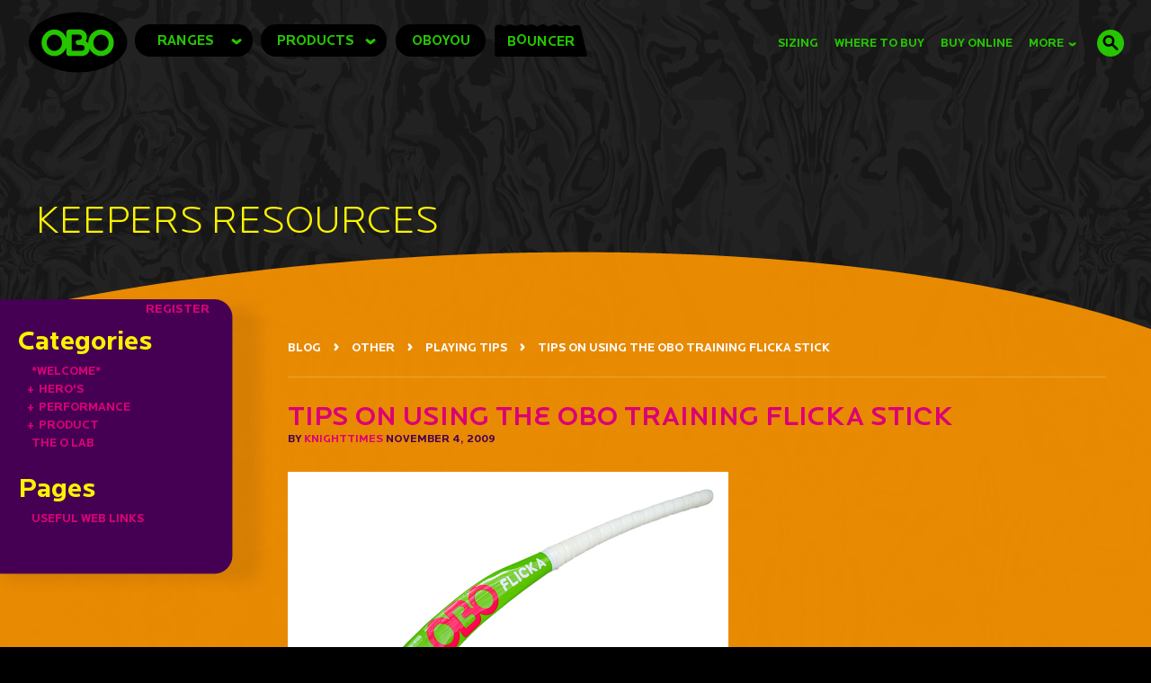

--- FILE ---
content_type: text/html; charset=UTF-8
request_url: https://www.obo.co.nz/keepers-resources/category/other/playing-tips/post/tips-on-using-the-obo-training-flicka-stick
body_size: 10265
content:
<!DOCTYPE html>
<html>
	<head>
		<title>OBO - Good Sh*t That Really Works! Keepers Resources - Category - Other - Playing Tips - Post - Tips On Using The Obo Training Flicka Stick</title>
		<meta charset="UTF-8">
		<meta name="description" content="Goal Keepers Are Amazing People" />
		<meta name="keywords" content="goalkeeping, goal keeper, field hockey, obo, goalie, pads, protective gear, robo, cloud, yahoo, ogo, simon barnett, rob whitfield, palmerston north" />
		<meta name="author" content="Fracture Media Syndicate" />
					<meta name="viewport" content="width=device-width, user-scalable=no">
		
						<link href="https://www.obo.co.nz/css/basestyle.css" rel="stylesheet" type="text/css" />
				<script>
			var ie8 = false;
		</script>

		<!--[if lt IE 10]>
		<script>
			var ie8 = true;
		</script>
		<![endif]-->

		<meta property="og:type"  content="website"> 
		<meta property="og:title" content="OBO - Good Sh*t That Really Works! Keepers Resources - Category - Other - Playing Tips - Post - Tips On Using The Obo Training Flicka Stick"> 
		<meta property="og:image" content="https://www.obo.co.nz/images/logo.png"> 
		<meta property="og:description" content=""> 
		<meta property="og:url" content="https://www.obo.co.nz/keepers-resources/category/other/playing-tips/"> 
		
		<link rel="shortcut icon" href="https://www.obo.co.nz/images/favicon.ico" type="image/x-icon" >
		<link rel="icon" href="https://www.obo.co.nz/images/favicon.ico" type="image/x-icon" >

		<script src="https://www.obo.co.nz/js/jquery.min.js"></script>
		<script src="https://www.obo.co.nz/js/jquery.address-1.5.min.js"></script>
	  	<script src="https://www.obo.co.nz/js/jquery.easing.js"></script>
	  	<script src="https://www.obo.co.nz/js/jquery.mousewheel.min.js"></script>
	  	<script src="https://www.obo.co.nz/js/jquery-ui-1.9.2.custom.min.js"></script>
	  	<script src="https://www.obo.co.nz/js/raphael-min.js"></script>
	  	<script src="https://www.obo.co.nz/js/gsap.min.js"></script>

	  	
	  	<script src="https://www.obo.co.nz/js/globals.js"></script>
	  	<script src="https://www.obo.co.nz/js/menuColours.js"></script>
	  	<script src="https://www.obo.co.nz/js/shapeManager.js"></script>
	  	<script src="https://www.obo.co.nz/js/siteMenu.js"></script>
	  	<script src="https://www.obo.co.nz/js/siteBody.js?version=1"></script>
	  	<script src="https://www.obo.co.nz/js/siteContent.js"></script>
	  	<script src="https://www.obo.co.nz/js/siteTrans.js"></script>
	  	<script src="https://www.obo.co.nz/js/site.js?version=1"></script>
	  	<script src="https://www.obo.co.nz/js/siteRanges.js"></script>
	  	<script src="https://www.obo.co.nz/js/siteProducts.js"></script>
	  	<script src="https://www.obo.co.nz/js/productsPage.js"></script>
	  	<script src="https://www.obo.co.nz/js/players.js"></script>
	  	<script src="https://www.obo.co.nz/js/siteSearch.js"></script>
	  	<script src="https://www.obo.co.nz/js/siteSizes.js"></script>
	  	<script src="https://www.obo.co.nz/js/siteCombo.js"></script>
	  	<script src="https://www.obo.co.nz/js/preloader.js"></script>
	  	<script src="https://www.obo.co.nz/js/siteBlog.js"></script>
	  	<!--<script src="https://www.obo.co.nz/js/siteFlickr.js"></script>-->
	  	<script src="https://www.obo.co.nz/js/theOLabPage.js"></script>
	  	<script src="https://www.obo.co.nz/js/OBOYouModel.js"></script>
	  	<script src="https://www.obo.co.nz/js/OBOYouChange.js"></script>
	  	<script src="https://www.obo.co.nz/js/OBOYouView.js"></script>
	  	<script src="https://www.obo.co.nz/js/OBOYouLegguards.js"></script>
	  	<script src="https://www.obo.co.nz/js/OBOYouLeftHand.js"></script>
	  	<script src="https://www.obo.co.nz/js/OBOYouRightHand.js"></script>
	  	<script src="https://www.obo.co.nz/js/OBOYouKickers.js"></script>
	  	<script src="https://www.obo.co.nz/js/mobile-detect.min.js"></script>
	  	<script src="https://www.obo.co.nz/js/js.php"></script>


	  	<script type="text/javascript">
	  		var footerSet = false;
	  		function log(value){
				try{
					if(console){
						console.log(value);
					}

				}catch(e){

				}

	  		}
	  		
			var isMobile = false;
		
	  		
	  		
			var isTablet = false;
		
	  			  		
	  		var rangesSearch = [{"id":"1","label":"RANGE","keyword":"robo","uri":"ranges\/robo"},{"id":"2","label":"RANGE","keyword":"cloud","uri":"ranges\/cloud"},{"id":"3","label":"RANGE","keyword":"yahoo","uri":"ranges\/yahoo"},{"id":"4","label":"RANGE","keyword":"ogo","uri":"ranges\/ogo"}];
			var productsSearch = [{"range_uri":"robo","uri":"hi-rebound-leg-guards","title":"Hi Rebound Leg Guards"},{"range_uri":"robo","uri":"hi-rebound-kickers","title":"Hi Rebound Kickers"},{"range_uri":"robo","uri":"hi-rebound-hand-protector","title":"Hi Rebound Hand Protector"},{"range_uri":"robo","uri":"hot-pants","title":"Hot Pants"},{"range_uri":"robo","uri":"bored-shorts","title":"Bored Shorts"},{"range_uri":"robo","uri":"overpants","title":"Overpants"},{"range_uri":"robo","uri":"body-armour","title":"Body Armour"},{"range_uri":"robo","uri":"elbow-guard","title":"Elbow Guard"},{"range_uri":"robo","uri":"guard-male-groin","title":"Groin Guard (Male)"},{"range_uri":"robo","uri":"guard-female-pelvic","title":"Pelvic Guard (Female)"},{"range_uri":"robo","uri":"throat-guard","title":"Throat Guard"},{"range_uri":"robo","uri":"throat-guard-bib","title":"Throat Guard + Bib"},{"range_uri":"robo","uri":"hi-control-leg-guards","title":"Hi Control Leg Guards "},{"range_uri":"robo","uri":"hi-control-kickers","title":"Hi Control Kickers"},{"range_uri":"robo","uri":"hi-control-hand-protector-right","title":"Hi Control Hand Protector"},{"range_uri":"robo","uri":"helmet-fg","title":"FG Helmet"},{"range_uri":"cloud","uri":"leg-guards","title":"Leg Guards"},{"range_uri":"cloud","uri":"kickers","title":"Kickers"},{"range_uri":"cloud","uri":"hand-protector-pair","title":"Hand Protectors"},{"range_uri":"cloud","uri":"hot-pants","title":"Hot Pants"},{"range_uri":"cloud","uri":"overpants","title":"Overpants"},{"range_uri":"cloud","uri":"body-armour","title":"Body Armour"},{"range_uri":"cloud","uri":"arm-guard","title":"Arm Guard"},{"range_uri":"cloud","uri":"guard-male-groin","title":"Groin Guard (Male)"},{"range_uri":"cloud","uri":"guard-female-pelvic","title":"Pelvic Guard (Female)"},{"range_uri":"cloud","uri":"throat-guard","title":"Throat Guard"},{"range_uri":"cloud","uri":"knees-up-knee-protector","title":"Knees Up Knee Protector"},{"range_uri":"cloud","uri":"helmet-pe","title":"PE Helmet"},{"range_uri":"yahoo","uri":"leg-guards","title":"Leg Guards"},{"range_uri":"yahoo","uri":"kickers","title":"Kickers"},{"range_uri":"yahoo","uri":"hand-protector-pair","title":"Hand Protector - Pair"},{"range_uri":"yahoo","uri":"bored-shorts","title":"Bored Shorts"},{"range_uri":"yahoo","uri":"body-armour","title":"Body Armour"},{"range_uri":"yahoo","uri":"guard-male-groin","title":"Groin Guard (Male)"},{"range_uri":"yahoo","uri":"guard-female-pelvic","title":"Pelvic Guard (Female)"},{"range_uri":"yahoo","uri":"throat-guard","title":"Throat Guard"},{"range_uri":"ogo","uri":"leg-guards","title":"Leg Guards"},{"range_uri":"ogo","uri":"kicker-legguard-set","title":"Kicker\/Leg Guard Set"},{"range_uri":"ogo","uri":"kickers","title":"Kickers"},{"range_uri":"ogo","uri":"hand-protector-pair","title":"Hand Protector - Pair"},{"range_uri":"ogo","uri":"smarty-pants","title":"Smarty Pants"},{"range_uri":"ogo","uri":"foam-chest-guard","title":"Chest Guard"},{"range_uri":"ogo","uri":"guard-male-groin","title":"Groin Guard (Male)"},{"range_uri":"ogo","uri":"guard-female-pelvic","title":"Pelvic Guard (Female)"},{"range_uri":"ogo","uri":"throat-guard","title":"Throat Guard"},{"range_uri":"other","uri":"bag-stand-up","title":"Stand Up Bag"},{"range_uri":"other","uri":"bag-wheelie-basic","title":"Wheelie Basic Bag"},{"range_uri":"other","uri":"bag-carry","title":"Carry Bag"},{"range_uri":"other","uri":"dangly","title":"Dangly"},{"range_uri":"other","uri":"goalie-shirt-long-sleeve-loose","title":"Goalie Shirt, Long Sleeve Loose"},{"range_uri":"other","uri":"goalie-shirt-short-sleeve-loose","title":"Goalie Shirt, Short Sleeve Loose"},{"range_uri":"other","uri":"goalie-shirt-short-sleeve-tight","title":"MONO overShirts & overPants"},{"range_uri":"other","uri":"training-ball-bobbla","title":"Training Ball \"Bobbla\""},{"range_uri":"other","uri":"dwarf","title":"Dwarf"},{"range_uri":"other","uri":"goalie-stick-fatboy-f1","title":"Fatboy"},{"range_uri":"other","uri":"skinny","title":"Skinny"},{"range_uri":"other","uri":"goalie-stick-35","title":"35\""},{"range_uri":"other","uri":"goalie-stick-33","title":"33\""},{"range_uri":"ogo","uri":"abs-helmet","title":"ABS Helmet"},{"range_uri":"yahoo","uri":"helmet-poly-p","title":"Poly P Helmet"},{"range_uri":"other","uri":"deflecta","title":"D'flecta"},{"range_uri":"robo","uri":"helmet-carbon","title":"Carbon Helmet"},{"range_uri":"yahoo","uri":"elbow-guards","title":"Elbow Guard"},{"range_uri":"robo","uri":"arm-guard","title":"Arm Guard"},{"range_uri":"other","uri":"faceoff-black","title":"FaceOFF Black"},{"range_uri":"yahoo","uri":"arm-guards","title":"Arm Guards"},{"range_uri":"other","uri":"goalie-stick-36.5","title":"36.5\""},{"range_uri":"other","uri":"obo-odourgo","title":"OdourGo"},{"range_uri":"other","uri":"obo-bacpac","title":"BacPac"},{"range_uri":"robo","uri":"right-hand-protector ","title":"Plus hand protectors"},{"range_uri":"yahoo","uri":"right-hand-protector ","title":"RHP+"},{"range_uri":"robo","uri":"elbow-guard-lite","title":"Elbow Guard Lite"},{"range_uri":"robo","uri":"mini-kickers","title":"Mini Kickers"},{"range_uri":"robo","uri":"mini-hand-protector","title":"MINI Hand Protector"},{"range_uri":"robo","uri":"mini-leg-guards","title":"Mini Leg guards"},{"range_uri":"other","uri":"obo-blinders","title":"Blinders"},{"range_uri":"other","uri":"obo-travel","title":"Travel Bag"},{"range_uri":"other","uri":"goalie-stick-straight-as","title":"Straight As"},{"range_uri":"other","uri":"goalie-stick-straight-as-shootout","title":"Straight As Shootout"},{"range_uri":"other","uri":"key-rings","title":"Key Ring"},{"range_uri":"robo","uri":"gtp","title":"GTP"},{"range_uri":"robo","uri":"plus-kickers","title":"Plus Kickers"},{"range_uri":"cloud","uri":"abs-helmet","title":"ABS Helmet + Throat"},{"range_uri":"yahoo","uri":"abs-helmet","title":"ABS Helmet + Throat"},{"range_uri":"robo","uri":"robo-straight-as","title":"Robo Straight As"},{"range_uri":"robo","uri":"robo-fatboy","title":"Robo Fatboy"},{"range_uri":"robo","uri":"robo-shoot-out","title":"Robo Shoot Out "},{"range_uri":"cloud","uri":"cloud-straight-as","title":"Cloud Straight As"},{"range_uri":"cloud","uri":"cloud-fatboy","title":"Cloud Fatboy"},{"range_uri":"yahoo","uri":"tahoo-straight-as","title":"Yahoo Straight As"},{"range_uri":"robo","uri":"plus-leg-guards","title":"Plus Leg Guards "}];
	  		var folders = {
	  		  		baseUrl:"https://www.obo.co.nz/",
	  		  		page:"keepers-resources",
	  		  		subpage:"category",
	  		  		subsubpage:"other",
	  		  		subsubsubpage:"playing-tips",
	  		  		path:"keepers-resources/category/other/playing-tips/post/tips-on-using-the-obo-training-flicka-stick"};


            $().site("setFolders");

			// US United States	  		
	  	</script>

        <link rel="stylesheet" href="https://www.obo.co.nz/css/css.php?ver=1768987746" >


                    <link rel="stylesheet" href="https://www.obo.co.nz/css/fixes/safari-styles.css" >
                    <link rel="stylesheet" href="https://www.obo.co.nz/css/fixes/chrome-styles.css" >
        
	</head>
	<body >
        <div class="white-bg-div"></div>
		<div id="preloader"></div>
		<div id="siteContainer" style="visibility: hidden;">
		<div id="products-nav-bg"></div>
<a id="logoContainer" href="https://www.obo.co.nz/home" class="left">
    <span id="logoBG"></span>
    <span id="logo"></span>
</a>
<div id="header">
    <div id="headerLeft">
        <div id="rangesMenu" class="desktop-menu">
            <div class="label fontBold s15 orange">
                <span id="rangesLabel">RANGES</span>
                <img class="arrowOrange hide headerArrow"
                     src="https://www.obo.co.nz/images/menu-arrow-orange.png" alt="RANGES">
                <img class="arrowGreen hide headerArrow"
                     src="https://www.obo.co.nz/images/menu-arrow-green.png" alt="RANGES">
                <img class="arrowBlue hide headerArrow" src="https://www.obo.co.nz/images/menu-arrow-blue.png"
                     alt="RANGES">
                <img class="arrowPink hide headerArrow" src="https://www.obo.co.nz/images/menu-arrow-pink.png"
                     alt="RANGES">
                <img class="arrowBlack hide headerArrow"
                     src="https://www.obo.co.nz/images/menu-arrow-black.png" alt="RANGES">
                <img class="arrowPurple hide headerArrow"
                     src="https://www.obo.co.nz/images/menu-arrow-purple.png" alt="RANGES">
                <img class="arrowYellow hide headerArrow"
                     src="https://www.obo.co.nz/images/menu-arrow-yellow.png" alt="RANGES">
                <img class="arrowWhite hide headerArrow"
                     src="https://www.obo.co.nz/images/menu-arrow-white.png" alt="RANGES">
                <img class="crossPink hide headerCross" src="https://www.obo.co.nz/images/menu-cross-pink.png"
                     alt="RANGES">
                <img class="crossWhite hide headerCross"
                     src="https://www.obo.co.nz/images/menu-cross-white.png" alt="RANGES">
            </div>
        </div>
        <div id="productsMenu" class="desktop-menu">
            <div class="label fontBold s15 orange">
                <span id="productsLabel">PRODUCTS</span>
                <img class="arrowOrange hide headerArrow2"
                     src="https://www.obo.co.nz/images/menu-arrow-orange.png" alt="PRODUCTS">
                <img class="arrowGreen hide headerArrow2"
                     src="https://www.obo.co.nz/images/menu-arrow-green.png" alt="PRODUCTS">
                <img class="arrowBlue hide headerArrow2" src="https://www.obo.co.nz/images/menu-arrow-blue.png"
                     alt="PRODUCTS">
                <img class="arrowPink hide headerArrow2" src="https://www.obo.co.nz/images/menu-arrow-pink.png"
                     alt="PRODUCTS">
                <img class="arrowBlack hide headerArrow2"
                     src="https://www.obo.co.nz/images/menu-arrow-black.png" alt="PRODUCTS">
                <img class="arrowPurple hide headerArrow2"
                     src="https://www.obo.co.nz/images/menu-arrow-purple.png" alt="PRODUCTS">
                <img class="arrowYellow hide headerArrow2"
                     src="https://www.obo.co.nz/images/menu-arrow-yellow.png" alt="PRODUCTS">
                <img class="arrowWhite hide headerArrow2"
                     src="https://www.obo.co.nz/images/menu-arrow-white.png" alt="PRODUCTS">
                <img class="crossPink hide headerCross2" src="https://www.obo.co.nz/images/menu-cross-pink.png"
                     alt="PRODUCTS">
                <img class="crossWhite hide headerCross2"
                     src="https://www.obo.co.nz/images/menu-cross-white.png" alt="PRODUCTS">
            </div>
        </div>
        <div id="oboyouMenu" class="desktop-menu">
            <div class="label fontBold s15 orange">
                <span id="oboyouLabel">OBOYOU</span>
            </div>
        </div>
        <div id="bouncerMenu" class="desktop-menu">
            <a href="https://www.bouncer.co.nz" target="_blank" class="label fontBold s15 green">
                <span id="bouncerLabel">B<span class="mt">O</span>UNCER</span>
            </a>
        </div>
        <div class="desktop-menu">
            <img id="rangesArrow" src="https://www.obo.co.nz/images/yellow-arrow-up.png" width="55" height="77"
                 alt="RANGES">
            <img id="productsArrow" src="https://www.obo.co.nz/images/navy-arrow-up.png" width="55"
                 height="77" alt="Products">
            <img id="oboYouArrow" src="https://www.obo.co.nz/images/white-arrow-left.png"  alt="OBO You">
        </div>

    </div>
    <div id="headerRight" class="desktop-menu">
        <img id="menuArrow" src="https://www.obo.co.nz/images/blue-arrow-right.png" width="77" height="56"
             alt="Main Menu">

        <div id="mainMenu">
            <ul>
                <li>
                    <a href="https://www.obo.co.nz/sizing" id="mainMenuSizing" class="menuItem">Sizing</a>
                </li>
                <li>
                    <a href="https://www.obo.co.nz/where-to-buy" id="mainMenuWhereBuy" class="menuItem">Where
                        to Buy</a>
                </li>
                <li>
                    <a href="https://www.obo.co.nz/buy-online" id="mainMenuBuyOnline" class="menuItem">buy
                        online</a>
                </li>
                <li>
                    <a id="mainMenuMore" class="menuItem">
                        MORE
                        <img class="arrowOrange" style="margin-left:2px;"
                             src="https://www.obo.co.nz/images/menu-arrow-orange.png" width="9" alt="MORE">
                        <img class="arrowGreen hide" style="margin-left:2px;"
                             src="https://www.obo.co.nz/images/menu-arrow-green.png" width="9" alt="MORE">
                        <img class="arrowBlue hide" style="margin-left: 2px;"
                             src="https://www.obo.co.nz/images/menu-arrow-blue.png" width="9" alt="MORE">
                        <img class="arrowPink hide" style="margin-left: 2px;"
                             src="https://www.obo.co.nz/images/menu-arrow-pink.png" width="9" alt="MORE">
                        <img class="arrowNavy hide" style="margin-left: 2px;"
                             src="https://www.obo.co.nz/images/menu-arrow-navy.png" width="9" alt="MORE">
                        <img class="arrowYellow hide" style="margin-left: 2px;"
                             src="https://www.obo.co.nz/images/menu-arrow-yellow.png" width="9" alt="MORE">
                        <img class="arrowBlack hide" style="margin-left: 2px;"
                             src="https://www.obo.co.nz/images/menu-arrow-black.png" width="9" alt="MORE">
                    </a>
                </li>
            </ul>
        </div>
        <div id="bntSearch"></div>
        <div id="searchIcon"></div>
    </div>

</div>
<div class="mobile-menu">
    <div class="menu-burger">
        <div class="menu-line1 menu-line grey"></div>
        <div class="menu-line2 menu-line grey"></div>
        <div class="menu-line3 menu-line grey"></div>
    </div>
    <div class="mobile-menu-backgrounds">
        <div id="mobile-menu-large-background"></div>
        <div id="mobile-menu-sizing-background"></div>
        <div id="mobile-menu-more-background"></div>
    </div>
    <div class="mobile-menu-container">
        <div class="ranges-mobile-menu">
            <div class="mobile-menu-item mobile-ranges">
                RANGES
                <div id="mobile-ranges-arrow" class="mobile-menu-arrow"></div>
            </div>
            <div class="mobile-ranges-menu">
                <a href="ranges/robo" class="mobile-ranges-link robo addressMe">
                    <img src="https://www.obo.co.nz/images/mobile/robo-dropdown-figure.png"  alt="Robo">
                    <span class="copy fontBold s11 pink center ">
                        PLAYERS AT NATIONAL &amp;<br>
                        SENIOR LEVEL, AND THOSE<br>
                        WANTING TO GET THERE<br><br>

                        AGES 14+
                    </span>
                </a>
                <a href="ranges/cloud" class="mobile-ranges-link cloud addressMe">
                    <img src="https://www.obo.co.nz/images/mobile/cloud-dropdown-figure.png" alt="Cloud">
                    <span class="copy fontBold s11 pink center ">
                        FOR SERIOUS PLAYERS
                        <br><br>
                        AGES 14+
                    </span>
                </a>
                <div class="mobile-ranges-link-spacer"></div>
                <a href="ranges/yahoo" class="mobile-ranges-link yahoo addressMe">
                    <img src="https://www.obo.co.nz/images/mobile/yahoo-dropdown-figure.png" alt="Yahoo">
                    <span class="copy fontBold s11 pink center">
                        FAST-TRACK IMPROVERS
                        <br><br>
                        AGES 10+
                    </span>
                </a>
                <a href="ranges/ogo" class="mobile-ranges-link ogo addressMe">
                    <img src="https://www.obo.co.nz/images/mobile/ogo-dropdown-figure.png" alt="OGO">
                    <span class="copy fontBold s11 pink center ">
                        ENTRY LEVEL ALL-COMERS
                        <br><br>
                        AGES 7+
                    </span>
                </a>
                <div class="mobile-ranges-link-spacer"></div>
                <a href="ranges/other" class="mobile-ranges-link other addressMe">
                    <img src="https://www.obo.co.nz/images/mobile/other-stuff-bag.png" alt="Other">
                    <span class="copy fontBold s11 pink center ">
                        COOL STUFF TO HELP YOU<br>
                        TRAIN SMART AND<br>
                        LOOK THE PART
                    </span>
                </a>
                <div class="clear"></div>
            </div>
        </div>
        <div class="products-mobile-menu">
            <div class="mobile-menu-item mobile-products">
                PRODUCTS
                <div id="mobile-products-arrow" class="mobile-menu-arrow"></div>
            </div>

            <div class="mobile-products-menu">
                <img class="mobile-products-menu-figure" src="https://www.obo.co.nz/images/products-dropdown-figure.png" alt="Products">

                <div class="uppercase fontBold white s15 mobile-products-menu-items">
                    <a href="https://www.obo.co.nz/products/head" class="bodyListItem addressMe">
						<span class="left">
							HEAD
						</span>
						<span class="left out">
							<img style="margin: 8px 0px 0px 10px;" class="left" src="https://www.obo.co.nz/images/white-opac-line.png" width="128" height="1" alt="line">
							<img style="margin-top: 4px;"  class="left" src="https://www.obo.co.nz/images/white-dot-10px.png" width="10" height="10" alt="dot">
						</span>
						<span class="left over hide">
							<img style="margin: 8px 0px 0px 10px;" class="left" src="https://www.obo.co.nz/images/orange-line.png" width="128" height="1" alt="line">
							<img style="margin-top: 4px;"  class="left" src="https://www.obo.co.nz/images/orange-dot-10px.png" width="10" height="10" alt="dot">
						</span>
                    </a>
                    <a href="https://www.obo.co.nz/products/throat" class="bodyListItem addressMe">
						<span class="left">
							Throat
						</span>
						<span class="left out">
							<img style="margin: 8px 0px 0px 10px;" class="left" src="https://www.obo.co.nz/images/white-opac-line.png" width="132" height="1" alt="line">
							<img style="margin-top: 4px;"  class="left" src="https://www.obo.co.nz/images/white-dot-10px.png" width="10" height="10" alt="dot">
						</span>
						<span class="left over hide">
							<img style="margin: 8px 0px 0px 10px;" class="left" src="https://www.obo.co.nz/images/orange-line.png" width="132" height="1" alt="line">
							<img style="margin-top: 4px;"  class="left" src="https://www.obo.co.nz/images/orange-dot-10px.png" width="10" height="10" alt="dot">
						</span>
                    </a>
                    <a href="https://www.obo.co.nz/products/body-armour" class="bodyListItem addressMe">
						<span class="left">
							Body ARMOUR
						</span>
						<span class="left out">
							<img style="margin: 8px 0px 0px 10px;" class="left" src="https://www.obo.co.nz/images/white-opac-line.png" width="98" height="1" alt="line">
							<img style="margin-top: 4px;"  class="left" src="https://www.obo.co.nz/images/white-dot-10px.png" width="10" height="10" alt="dot">
						</span>
						<span class="left over hide">
							<img style="margin: 8px 0px 0px 10px;" class="left" src="https://www.obo.co.nz/images/orange-line.png" width="98" height="1" alt="line">
							<img style="margin-top: 4px;"  class="left" src="https://www.obo.co.nz/images/orange-dot-10px.png" width="10" height="10" alt="dot">
						</span>
                    </a>
                    <a href="https://www.obo.co.nz/products/elbows" class="bodyListItem addressMe">
						<span class="left">
							ELBOWS
						</span>
						<span class="left out">
							<img style="margin: 8px 0px 0px 10px;" class="left" src="https://www.obo.co.nz/images/white-opac-line.png" width="63" height="1" alt="line">
							<img style="margin-top: 4px;"  class="left" src="https://www.obo.co.nz/images/white-dot-10px.png" width="10" height="10" alt="dot">
						</span>
						<span class="left over hide">
							<img style="margin: 8px 0px 0px 10px;" class="left" src="https://www.obo.co.nz/images/orange-line.png" width="63" height="1" alt="line">
							<img style="margin-top: 4px;"  class="left" src="https://www.obo.co.nz/images/orange-dot-10px.png" width="10" height="10" alt="dot">
						</span>
                    </a>
                    <div style="height: 30px;">

                    </div>
                    <a href="https://www.obo.co.nz/products/hands" class="bodyListItem addressMe">
						<span class="left">
							HANDS
						</span>
						<span class="left out">
							<img style="margin: 8px 0px 0px 10px;" class="left" src="https://www.obo.co.nz/images/white-opac-line.png" width="63" height="1" alt="line">
							<img style="margin-top: 4px;"  class="left" src="https://www.obo.co.nz/images/white-dot-10px.png" width="10" height="10" alt="dot">
						</span>
						<span class="left over hide">
							<img style="margin: 8px 0px 0px 10px;" class="left" src="https://www.obo.co.nz/images/orange-line.png" width="63" height="1" alt="line">
							<img style="margin-top: 4px;"  class="left" src="https://www.obo.co.nz/images/orange-dot-10px.png" width="10" height="10" alt="dot">
						</span>
                    </a>
                    <a href="https://www.obo.co.nz/products/groin" class="bodyListItem addressMe">
						<span class="left">
							Groin
						</span>
						<span class="left out">
							<img style="margin: 8px 0px 0px 10px;" class="left" src="https://www.obo.co.nz/images/white-opac-line.png" width="156" height="1" alt="line">
							<img style="margin-top: 4px;"  class="left" src="https://www.obo.co.nz/images/white-dot-10px.png" width="10" height="10" alt="dot">
						</span>
						<span class="left over hide">
							<img style="margin: 8px 0px 0px 10px;" class="left" src="https://www.obo.co.nz/images/orange-line.png" width="156" height="1" alt="line">
							<img style="margin-top: 4px;"  class="left" src="https://www.obo.co.nz/images/orange-dot-10px.png" width="10" height="10" alt="dot">
						</span>
                    </a>
                    <a href="https://www.obo.co.nz/products/pants" class="bodyListItem addressMe">
						<span class="left">
							Pants
						</span>
						<span class="left out">
							<img style="margin: 8px 0px 0px 10px;" class="left" src="https://www.obo.co.nz/images/white-opac-line.png" width="173" height="1" alt="line">
							<img style="margin-top: 4px;"  class="left" src="https://www.obo.co.nz/images/white-dot-10px.png" width="10" height="10" alt="dot">
						</span>
						<span class="left over hide">
							<img style="margin: 8px 0px 0px 10px;" class="left" src="https://www.obo.co.nz/images/orange-line.png" width="173" height="1" alt="line">
							<img style="margin-top: 4px;"  class="left" src="https://www.obo.co.nz/images/orange-dot-10px.png" width="10" height="10" alt="dot">
						</span>
                    </a>
                    <a href="https://www.obo.co.nz/products/sticks" class="bodyListItem addressMe">
						<span class="left">
							Sticks
						</span>
						<span class="left out">
							<img style="margin: 8px 0px 0px 10px;" class="left" src="https://www.obo.co.nz/images/white-opac-line.png" width="78" height="1" alt="line">
							<img style="margin-top: 4px;"  class="left" src="https://www.obo.co.nz/images/white-dot-10px.png" width="10" height="10" alt="dot">
						</span>
						<span class="left over hide">
							<img style="margin: 8px 0px 0px 10px;" class="left" src="https://www.obo.co.nz/images/orange-line.png" width="78" height="1" alt="line">
							<img style="margin-top: 4px;"  class="left" src="https://www.obo.co.nz/images/orange-dot-10px.png" width="10" height="10" alt="dot">
						</span>
                    </a>
                    <a href="https://www.obo.co.nz/products/legs" class="bodyListItem addressMe">
						<span class="left">
							LEGS
						</span>
						<span class="left out">
							<img style="margin: 8px 0px 0px 10px;" class="left" src="https://www.obo.co.nz/images/white-opac-line.png" width="73" height="1" alt="line">
							<img style="margin-top: 4px;"  class="left" src="https://www.obo.co.nz/images/white-dot-10px.png" width="10" height="10" alt="dot">
						</span>
						<span class="left over hide">
							<img style="margin: 8px 0px 0px 10px;" class="left" src="https://www.obo.co.nz/images/orange-line.png" width="73" height="1" alt="line">
							<img style="margin-top: 4px;"  class="left" src="https://www.obo.co.nz/images/orange-dot-10px.png" width="10" height="10" alt="dot">
						</span>
                    </a>
                    <a href="https://www.obo.co.nz/products/feet" class="bodyListItem addressMe">
						<span class="left">
							FEET
						</span>
						<span class="left out">
							<img style="margin: 8px 0px 0px 10px;" class="left" src="https://www.obo.co.nz/images/white-opac-line.png" width="68" height="1" alt="line">
							<img style="margin-top: 4px;"  class="left" src="https://www.obo.co.nz/images/white-dot-10px.png" width="10" height="10" alt="dot">
						</span>
						<span class="left over hide">
							<img style="margin: 8px 0px 0px 10px;" class="left" src="https://www.obo.co.nz/images/orange-line.png" width="68" height="1" alt="line">
							<img style="margin-top: 4px;"  class="left" src="https://www.obo.co.nz/images/orange-dot-10px.png" width="10" height="10" alt="dot">
						</span>
                    </a>
                </div>


            </div>


        </div>
        <a href="https://www.obo.co.nz/oboyou" class="mobile-menu-item mobile-obo-you">
            OBOYOU
        </a>
        <a href="https://www.bouncer.co.nz" target="_blank" class="mobile-menu-item mobile-bouncer">
            <span id="bouncerLabel">B<span class="mt">O</span>UNCER</span>
        </a>
        <div class="sizing-mobile-menu">
            <div class="mobile-menu-item-small mobile-sizing">
                SIZING
                <div id="mobile-sizing-arrow" class="mobile-menu-arrow-sm"></div>
            </div>
            <ul class="mobile-sizing-menu fontBold">
                <li>
                    <a href="https://www.obo.co.nz/sizing/helmets/" class="addressMe">
                        HELMETS
                    </a>
                </li>
                                <li>
                    <a href="https://www.obo.co.nz/sizing/throat-protectors/" class="addressMe">
                        THROAT PROTECTORS
                    </a>
                </li>
                <li>
                    <a href="https://www.obo.co.nz/sizing/body-armour/" class="addressMe">
                        BODY ARMOUR
                    </a>
                </li>
                <li>
                    <a href="https://www.obo.co.nz/sizing/elbow-guards/" class="addressMe">
                        ELBOW GUARDS
                    </a>
                </li>
                <li>
                    <a href="https://www.obo.co.nz/sizing/hand-protectors/" class="addressMe">
                        HAND PROTECTORS
                    </a>
                </li>
                <li>
                    <a href="https://www.obo.co.nz/sizing/groin-protectors/" class="addressMe">
                        GROIN PROTECTORS
                    </a>
                </li>
                <li>
                    <a href="https://www.obo.co.nz/sizing/junior-pants/" class="addressMe">
                        JUNIOR PANTS
                    </a>
                </li>
                <li>
                    <a href="https://www.obo.co.nz/sizing/senior-pants/" class="addressMe">
                        SENIOR PANTS
                    </a>
                </li>
                <li>
                    <a href="https://www.obo.co.nz/sizing/leg-guards/" class="addressMe">
                        LEG GUARDS
                    </a>
                </li>
                <li>

                    <a href="https://www.obo.co.nz/sizing/foot-protectors/" class="addressMe">
                        FOOT PROTECTORS
                    </a>
                </li>
            </ul>
        </div>
        <a href="https://www.obo.co.nz/where-to-buy" class="mobile-menu-item-small link">
            WHERE TO BUY
        </a>
        <a href="https://www.obo.co.nz/buy-online" class="mobile-menu-item-small link">
            BUY ONLINE
        </a>
        <div class="more-mobile-menu">
            <div class="mobile-menu-item-small mobile-more">
                MORE
                <div id="mobile-more-arrow" class="mobile-menu-arrow-sm"></div>
            </div>
            <ul class="mobile-more-menu fontBold">
                <li>
                    <a href="https://www.obo.co.nz/about-us" class="addressMe">about us</a>
                </li>
                <li>
                    <a href="https://www.obo.co.nz/sponsored-players" class="addressMe">sponsored players</a>
                </li>
                <li>
                    <a href="https://www.obo.co.nz/warranty" class="addressMe">warranty</a>
                </li>
                <li>
                    <a href="https://www.obo.co.nz/keepers-resources" class="addressMe">keepers resources</a>
                </li>
                <li>
                    <a href="https://www.obo.co.nz/the-o-lab" class="addressMe">the o lab</a>
                </li>
                <li>
                    <a href="https://www.obo.co.nz/eu-declaration-of-conformity" class="addressMe">EU declaration<br>of conformity</a>
                </li>
                <li>
                    <a href="https://www.obo.co.nz/contact" class="addressMe">contact us</a>
                </li>
            </ul>
        </div>
    </div>
</div>


<script>
    MobileMenuView.init();
</script>

<div id="moreDropDown">
    <div style="padding: 10px;">
        <a id="mainMenuAbout" href="https://www.obo.co.nz/about-us" class="menuItem">about us</a><br>
        <a id="mainMenuPlayers" href="https://www.obo.co.nz/sponsored-players" class="menuItem">sponsored
            players</a><br>
        <a id="mainMenuWarranty" href="https://www.obo.co.nz/warranty" class="menuItem">warranty</a><br>
        <a id="mainMenuBlog" href="https://www.obo.co.nz/keepers-resources" class="menuItem">keepers
            resources</a><br>
        <a id="mainMenuTheOLab" href="https://www.obo.co.nz/the-o-lab" class="menuItem">the o lab</a><br>
        <a id="mainMenuEU" href="https://www.obo.co.nz/eu-declaration-of-conformity" class="menuItem">EU declaration<br>of conformity</a><br>
        <a id="mainMenuContact" href="https://www.obo.co.nz/contact" class="menuItem">contact us</a>
    </div>
</div>
<div class="contentDivAbs" style="height:100%;">
    <div id="searchContent">
        <div id="searchForm">
            <div id="searchShape"></div>
            <div id="searchInputShape"></div>
            <input type="text" id="searchInput" value="" class="fontBold s16 yellow">
            <label for="searchInput" id="searchInputLabel" class="fontBold s16 white">Type Range or Product</label>

            <div id="searchButton" class="hand">
                <div id="searchButtonShape" style="margin: -30px 0px 0px -35px;"></div>
            </div>
            <div id="searchResults"></div>
            <div id="cancelSearch" class="hand" style="width: 50px;height:50px;padding: 16px;">
                <img src="https://www.obo.co.nz/images/close-search-cross.png" width="18" height="18"
                     alt="Close Search">
            </div>
        </div>

    </div>
    		<div id="rangesDropDown">
			<div id="rangesDropDownShapeBehind"></div>
			<div id="rangesDropDownShape"></div>
			<div id="rangesDropDownContent">
				<h1 class="fontDispMedium pink center" id="rangeDropDownTitle">
					RANGeS
				</h1>
				<div id="rangesDropDownRobo" class="rangeItem">
					<img style="margin:0px 0px 10px -15px;" src="https://www.obo.co.nz/images/robo-dropdown-figure.png" width="245" height="320" alt="Robo">
					<div id="roboDropDownLogo" style="margin: -45px 0px -20px -45px;"></div>
					<div class="copy fontBold s11 pink center " style="width: 180px;line-height: 16px;">
						PLAYERS AT NATIONAL &amp;<br> 
						SENIOR LEVEL, AND THOSE<br>
						WANTING TO GET THERE<br><br>
		
						AGES 14+
					</div>
				</div>
				<div id="rangesDropDownCloud" class="rangeItem">
					<img style="margin:0px 0px 10px 10px;" src="https://www.obo.co.nz/images/cloud-dropdown-figure.png" width="151" height="320" alt="Cloud">
					<div id="cloudDropDownLogo" style="margin: -45px 0px -20px -75px;"></div>
					<div class="copy fontBold s11 pink center " style="width: 180px;line-height: 16px;">
						FOR SERIOUS PLAYERS
						<br><br>
						AGES 14+
					</div>
				</div>
				<div id="rangesDropDownYahoo" class="rangeItem">
					<img style="margin:0px 0px 10px -60px;"  src="https://www.obo.co.nz/images/yahoo-dropdown-figure.png" width="257" height="320" alt="Yahoo">
					<div id="yahooDropDownLogo" style="margin: -45px 0px -20px -75px;"></div>
					<div class="copy fontBold s11 pink center" style="width: 180px;line-height: 16px;">
						FAST-TRACK IMPROVERS
						<br><br>
						AGES 10+
					</div>
				</div>
				<div id="rangesDropDownOgo" class="rangeItem">
					<img style="margin:0px 0px 10px 20px;" src="https://www.obo.co.nz/images/ogo-dropdown-figure.png" width="118" height="320" alt="OGO">
					<div id="ogoDropDownLogo" style="margin: -45px 0px -20px -25px;"></div>
					<div class="copy fontBold s11 pink center " style="width: 180px;line-height: 16px;">
						ENTRY LEVEL ALL-COMERS
						<br><br>
						AGES 7+
					</div>
				</div>
				<div id="rangesDropDownOther" class="rangeItem">
					<img style="margin: 100px 0px 10px 0px;" src="https://www.obo.co.nz/images/other-stuff-bag.png" width="157" height="195" alt="Other">
					<div class="white fontBold s21 center" style="margin-top: 10px;">OTHER STUFF</div>
					<div class="copy fontBold s11 pink center " style="margin-top: 19px;width: 180px;line-height: 16px;">
						COOL STUFF TO HELP YOU<br>
						TRAIN SMART AND<br>
						LOOK THE PART
					</div>
				</div>
				<a href="ranges/robo" id="rangesDropDownRoboHit" style="margin-left: -480px;z-index: 80;" class="rangesDropDownHitArea"></a>
				<a href="ranges/cloud" id="rangesDropDownCloudHit" style="margin-left: -280px;z-index: 81;" class="rangesDropDownHitArea"></a>
				<a href="ranges/yahoo" id="rangesDropDownYahooHit" style="margin-left: -80px;z-index: 83;" class="rangesDropDownHitArea"></a>
				<a href="ranges/ogo" id="rangesDropDownOgoHit" style="margin-left: 120px;z-index: 84;" class="rangesDropDownHitArea"></a>
				<a href="ranges/other" id="rangesDropDownOtherHit" style="margin-left: 320px;z-index: 85;" class="rangesDropDownHitArea"></a>
			</div>
			<div id="rangeTrans">
				<div id="rangeTransShape"></div>
				<div id="roboTransition" class="rangeTransition hide">
					<div class="transLogo" style="margin-left: -150px;"></div>
					<div class="fontDispMedium white" style="margin-top: 60px;">
						<div class="s18">FOR PLAYERS AT</div>
						<div style="font-size: 200px;line-height: 160px;margin-left: -20px;">
							NATIONAL &amp; SENIOR LEVEL
						</div>
						<div style="font-size: 50px;">
							 <span class="purple">AND THOSE WANTING TO</span> GET THERE
						</div>
					</div>
					<img class="transImage" src="https://www.obo.co.nz/images/ranges-transition-figure.png" width="189" height="356" alt="Robo">
				</div>
				<div id="cloudTransition" class="rangeTransition hide">
					<div class="transLogo" style="margin-left: -188px;"></div>
					<div class="fontDispMedium white" style="margin-top: 60px;">
						<div class="s18">FOR SERIOUS PLAYERS</div>
						<div style="font-size: 200px;line-height: 160px;margin-left: -20px;">
							AGES 14+
						</div>
						<div style="font-size: 50px;">
							
						</div>
					</div>
					<img class="transImage" src="https://www.obo.co.nz/images/ranges-transition-figure.png" width="189" height="356" alt="Robo">
					
				</div>
				<div id="yahooTransition" class="rangeTransition hide">
					<div class="transLogo" style="margin-left: -188px;"></div>
					<div class="fontDispMedium white" style="margin-top: 60px;">
						<div class="s18">FOR FAST-TRACK IMPROVERS</div>
						<div style="font-size: 200px;line-height: 160px;margin-left: -20px;">
							AGES 10+
						</div>
						<div style="font-size: 50px;">
							
						</div>
					</div>
					<img class="transImage" src="https://www.obo.co.nz/images/ranges-transition-figure.png" width="189" height="356" alt="Robo">
				</div>
				<div id="ogoTransition" class="rangeTransition hide">
					<div class="transLogo" style="margin-left: -135px;"></div>
					<div class="fontDispMedium white" style="margin-top: 60px;">
						<div class="s18">FOR ENTRY LEVEL ALL-COMERS</div>
						<div style="font-size: 200px;line-height: 160px;margin-left: -20px;">
							AGES 7+
						</div>
						<div style="font-size: 50px;">
							
						</div>
					</div>
					<img class="transImage" src="https://www.obo.co.nz/images/ranges-transition-figure.png" width="189" height="356" alt="Robo">
				</div>
				<div id="otherTransition" class="rangeTransition hide">
					<div class="transLogo white fontBold s21" style="margin-left: -135px;">OTHER STUFF</div>
					<div class="fontDispMedium white" style="margin-top: 60px;">
						<div class="s18">BAGS, STICKS, TRAINING<br></div>
						<div style="font-size: 200px;line-height: 160px;margin-left: -20px;">
							GEAR &amp; FACE PROTECTION
						</div>
						<div style="font-size: 50px;">
							
						</div>
					</div>
					<img class="transImage" src="https://www.obo.co.nz/images/ranges-transition-figure.png" width="189" height="356" alt="Robo">
				</div>
			</div>
		</div>		<div id="productsDropDown">
		
		
			<div id="productsDropDownShapeBehind"></div>
			<div id="productsDropDownShape"></div>
			<div id="productsDropDownContent">
				<h1 class="fontDispMedium pink" id="productsDropDownTitle">
					PROD-<br>UCTS
				</h1>
				<img id="productsDropdownFigure" src="https://www.obo.co.nz/images/products-dropdown-figure.png" width="528" height="458" alt="Products">
				<div id="productsDropdownList" class="uppercase fontBold white s15">
					<a href="https://www.obo.co.nz/products/head" class="bodyListItem">
						<span class="left">
							HEAD
						</span>
						<span class="left out">
							<img style="margin: 8px 0px 0px 10px;" class="left" src="https://www.obo.co.nz/images/white-opac-line.png" width="330" height="1" alt="line">
							<img style="margin-top: 4px;"  class="left" src="https://www.obo.co.nz/images/white-dot-10px.png" width="10" height="10" alt="dot">
						</span>
						<span class="left over hide">
							<img style="margin: 8px 0px 0px 10px;" class="left" src="https://www.obo.co.nz/images/orange-line.png" width="330" height="1" alt="line">
							<img style="margin-top: 4px;"  class="left" src="https://www.obo.co.nz/images/orange-dot-10px.png" width="10" height="10" alt="dot">
						</span>
					</a>

					<div style="height: 30px;">

					</div>
										<a href="https://www.obo.co.nz/products/throat" class="bodyListItem">
						<span class="left">
							Throat
						</span>
						<span class="left out">
							<img style="margin: 8px 0px 0px 10px;" class="left" src="https://www.obo.co.nz/images/white-opac-line.png" width="335" height="1" alt="line">
							<img style="margin-top: 4px;"  class="left" src="https://www.obo.co.nz/images/white-dot-10px.png" width="10" height="10" alt="dot">
						</span>
						<span class="left over hide">
							<img style="margin: 8px 0px 0px 10px;" class="left" src="https://www.obo.co.nz/images/orange-line.png" width="335" height="1" alt="line">
							<img style="margin-top: 4px;"  class="left" src="https://www.obo.co.nz/images/orange-dot-10px.png" width="10" height="10" alt="dot">
						</span>
					</a>
					<a href="https://www.obo.co.nz/products/body-armour" class="bodyListItem">
						<span class="left">
							Body ARMOUR
						</span>
						<span class="left out">
							<img style="margin: 8px 0px 0px 10px;" class="left" src="https://www.obo.co.nz/images/white-opac-line.png" width="300" height="1" alt="line">
							<img style="margin-top: 4px;"  class="left" src="https://www.obo.co.nz/images/white-dot-10px.png" width="10" height="10" alt="dot">
						</span>
						<span class="left over hide">
							<img style="margin: 8px 0px 0px 10px;" class="left" src="https://www.obo.co.nz/images/orange-line.png" width="300" height="1" alt="line">
							<img style="margin-top: 4px;"  class="left" src="https://www.obo.co.nz/images/orange-dot-10px.png" width="10" height="10" alt="dot">
						</span>
					</a>
					<a href="https://www.obo.co.nz/products/elbows" class="bodyListItem">
						<span class="left">
							ELBOWS
						</span>
						<span class="left out">
							<img style="margin: 8px 0px 0px 10px;" class="left" src="https://www.obo.co.nz/images/white-opac-line.png" width="265" height="1" alt="line">
							<img style="margin-top: 4px;"  class="left" src="https://www.obo.co.nz/images/white-dot-10px.png" width="10" height="10" alt="dot">
						</span>
						<span class="left over hide">
							<img style="margin: 8px 0px 0px 10px;" class="left" src="https://www.obo.co.nz/images/orange-line.png" width="265" height="1" alt="line">
							<img style="margin-top: 4px;"  class="left" src="https://www.obo.co.nz/images/orange-dot-10px.png" width="10" height="10" alt="dot">
						</span>
					</a>
					<div style="height: 30px;">
						
					</div>
					<a href="https://www.obo.co.nz/products/hands" class="bodyListItem">
						<span class="left">
							HANDS
						</span>
						<span class="left out">
							<img style="margin: 8px 0px 0px 10px;" class="left" src="https://www.obo.co.nz/images/white-opac-line.png" width="265" height="1" alt="line">
							<img style="margin-top: 4px;"  class="left" src="https://www.obo.co.nz/images/white-dot-10px.png" width="10" height="10" alt="dot">
						</span>
						<span class="left over hide">
							<img style="margin: 8px 0px 0px 10px;" class="left" src="https://www.obo.co.nz/images/orange-line.png" width="265" height="1" alt="line">
							<img style="margin-top: 4px;"  class="left" src="https://www.obo.co.nz/images/orange-dot-10px.png" width="10" height="10" alt="dot">
						</span>
					</a>
					<a href="https://www.obo.co.nz/products/groin" class="bodyListItem">
						<span class="left">
							Groin
						</span>
						<span class="left out">
							<img style="margin: 8px 0px 0px 10px;" class="left" src="https://www.obo.co.nz/images/white-opac-line.png" width="358" height="1" alt="line">
							<img style="margin-top: 4px;"  class="left" src="https://www.obo.co.nz/images/white-dot-10px.png" width="10" height="10" alt="dot">
						</span>
						<span class="left over hide">
							<img style="margin: 8px 0px 0px 10px;" class="left" src="https://www.obo.co.nz/images/orange-line.png" width="358" height="1" alt="line">
							<img style="margin-top: 4px;"  class="left" src="https://www.obo.co.nz/images/orange-dot-10px.png" width="10" height="10" alt="dot">
						</span>
					</a>
					<a href="https://www.obo.co.nz/products/pants" class="bodyListItem">
						<span class="left">
							Pants
						</span>
						<span class="left out">
							<img style="margin: 8px 0px 0px 10px;" class="left" src="https://www.obo.co.nz/images/white-opac-line.png" width="375" height="1" alt="line">
							<img style="margin-top: 4px;"  class="left" src="https://www.obo.co.nz/images/white-dot-10px.png" width="10" height="10" alt="dot">
						</span>
						<span class="left over hide">
							<img style="margin: 8px 0px 0px 10px;" class="left" src="https://www.obo.co.nz/images/orange-line.png" width="375" height="1" alt="line">
							<img style="margin-top: 4px;"  class="left" src="https://www.obo.co.nz/images/orange-dot-10px.png" width="10" height="10" alt="dot">
						</span>
					</a>
					<a href="https://www.obo.co.nz/products/sticks" class="bodyListItem">
						<span class="left">
							Sticks
						</span>
						<span class="left out">
							<img style="margin: 8px 0px 0px 10px;" class="left" src="https://www.obo.co.nz/images/white-opac-line.png" width="280" height="1" alt="line">
							<img style="margin-top: 4px;"  class="left" src="https://www.obo.co.nz/images/white-dot-10px.png" width="10" height="10" alt="dot">
						</span>
						<span class="left over hide">
							<img style="margin: 8px 0px 0px 10px;" class="left" src="https://www.obo.co.nz/images/orange-line.png" width="280" height="1" alt="line">
							<img style="margin-top: 4px;"  class="left" src="https://www.obo.co.nz/images/orange-dot-10px.png" width="10" height="10" alt="dot">
						</span>
					</a>
					<a href="https://www.obo.co.nz/products/legs" class="bodyListItem">
						<span class="left">
							LEGS
						</span>
						<span class="left out">
							<img style="margin: 8px 0px 0px 10px;" class="left" src="https://www.obo.co.nz/images/white-opac-line.png" width="275" height="1" alt="line">
							<img style="margin-top: 4px;"  class="left" src="https://www.obo.co.nz/images/white-dot-10px.png" width="10" height="10" alt="dot">
						</span>
						<span class="left over hide">
							<img style="margin: 8px 0px 0px 10px;" class="left" src="https://www.obo.co.nz/images/orange-line.png" width="275" height="1" alt="line">
							<img style="margin-top: 4px;"  class="left" src="https://www.obo.co.nz/images/orange-dot-10px.png" width="10" height="10" alt="dot">
						</span>
					</a>
					<a href="https://www.obo.co.nz/products/feet" class="bodyListItem">
						<span class="left">
							FEET
						</span>
						<span class="left out">
							<img style="margin: 8px 0px 0px 10px;" class="left" src="https://www.obo.co.nz/images/white-opac-line.png" width="270" height="1" alt="line">
							<img style="margin-top: 4px;"  class="left" src="https://www.obo.co.nz/images/white-dot-10px.png" width="10" height="10" alt="dot">
						</span>
						<span class="left over hide">
							<img style="margin: 8px 0px 0px 10px;" class="left" src="https://www.obo.co.nz/images/orange-line.png" width="270" height="1" alt="line">
							<img style="margin-top: 4px;"  class="left" src="https://www.obo.co.nz/images/orange-dot-10px.png" width="10" height="10" alt="dot">
						</span>
					</a>
				</div>
			</div>
		</div></div>
<script>
    $().siteMenu();
</script>
				<div id="content" class="unselectable">
						<h1 id="blogTitle" class="yellow fontDispLight s42">
		KEEPERS RESOURCES
	</h1>
	<div id="blogMenu">
		<div class="menuTop">
			<div style="padding: 5px 70px 0px 0px;text-align: right;">
			<a id="blogRegister" href="https://www.obo.co.nz/keepers-resources/register" class="pink s14 fontBold">REGISTER</a>
			</div>	
		</div>
		<div class="menuMid">
			<div class="white" style="padding: 0px 0px 0px 20px;">
				<h1 class="yellow s30 fontBold">Categories</h1>
				<div style="padding:10px 60px 20px 10px;">
								<div id="welcome" class="blogitem">
				<a href="http://www.obo.co.nz/keepers-resources/category/welcome" class="blogLink fontBold pink s13 uppercase hand">
										<span class="block left" style="width: 190px;margin-left: 5px;">
					*Welcome*					</span>
					
				</a>
				<div class="clear"></div>
			</div>			<div id="national-player-posts" class="blogitem">
				<a href="http://www.obo.co.nz/keepers-resources/category/national-player-posts" class="blogLink fontBold pink s13 uppercase hand">
					<span class="block left">
							<span class="plus">+</span>
							<span class="minus hide">-</span>
						</span>					<span class="block left" style="width: 190px;margin-left: 5px;">
					HERO'S					</span>
					
				</a>
				<div class="clear"></div>
			<div class="hide submenu">			<div id="particularly-amazing-people" class="blogitem">
				<a href="http://www.obo.co.nz/keepers-resources/category/national-player-posts/particularly-amazing-people" class="blogLink fontBold pink s13 uppercase hand">
										<span class="block left" style="width: 190px;margin-left: 5px;">
					Particularly Amazing People					</span>
					
				</a>
				<div class="clear"></div>
			</div></div></div>			<div id="other" class="blogitem">
				<a href="http://www.obo.co.nz/keepers-resources/category/other" class="blogLink fontBold pink s13 uppercase hand">
					<span class="block left">
							<span class="plus">+</span>
							<span class="minus hide">-</span>
						</span>					<span class="block left" style="width: 190px;margin-left: 5px;">
					PERFORMANCE					</span>
					
				</a>
				<div class="clear"></div>
			<div class="hide submenu">			<div id="playing-tips" class="blogitem">
				<a href="http://www.obo.co.nz/keepers-resources/category/other/playing-tips" class="blogLink fontBold pink s13 uppercase hand">
					<span class="block left">
							<span class="plus">+</span>
							<span class="minus hide">-</span>
						</span>					<span class="block left" style="width: 190px;margin-left: 5px;">
					Playing Tips					</span>
					
				</a>
				<div class="clear"></div>
			<div class="hide submenu">			<div id="dans-tips" class="blogitem">
				<a href="http://www.obo.co.nz/keepers-resources/category/other/playing-tips/dans-tips" class="blogLink fontBold pink s13 uppercase hand">
					<span class="block left">
							<span class="plus">+</span>
							<span class="minus hide">-</span>
						</span>					<span class="block left" style="width: 190px;margin-left: 5px;">
					Dan's Tips					</span>
					
				</a>
				<div class="clear"></div>
			<div class="hide submenu">			<div id="advanced-skills" class="blogitem">
				<a href="http://www.obo.co.nz/keepers-resources/category/other/playing-tips/dans-tips/advanced-skills" class="blogLink fontBold pink s13 uppercase hand">
										<span class="block left" style="width: 190px;margin-left: 5px;">
					Advanced Skills					</span>
					
				</a>
				<div class="clear"></div>
			</div>			<div id="developing-your-game" class="blogitem">
				<a href="http://www.obo.co.nz/keepers-resources/category/other/playing-tips/dans-tips/developing-your-game" class="blogLink fontBold pink s13 uppercase hand">
										<span class="block left" style="width: 190px;margin-left: 5px;">
					Developing Your Game					</span>
					
				</a>
				<div class="clear"></div>
			</div>			<div id="off-pitch-work" class="blogitem">
				<a href="http://www.obo.co.nz/keepers-resources/category/other/playing-tips/dans-tips/off-pitch-work" class="blogLink fontBold pink s13 uppercase hand">
										<span class="block left" style="width: 190px;margin-left: 5px;">
					Off Pitch Work					</span>
					
				</a>
				<div class="clear"></div>
			</div>			<div id="save-making" class="blogitem">
				<a href="http://www.obo.co.nz/keepers-resources/category/other/playing-tips/dans-tips/save-making" class="blogLink fontBold pink s13 uppercase hand">
										<span class="block left" style="width: 190px;margin-left: 5px;">
					Save Making					</span>
					
				</a>
				<div class="clear"></div>
			</div>			<div id="set-plays" class="blogitem">
				<a href="http://www.obo.co.nz/keepers-resources/category/other/playing-tips/dans-tips/set-plays" class="blogLink fontBold pink s13 uppercase hand">
										<span class="block left" style="width: 190px;margin-left: 5px;">
					Set plays					</span>
					
				</a>
				<div class="clear"></div>
			</div>			<div id="the-basics" class="blogitem">
				<a href="http://www.obo.co.nz/keepers-resources/category/other/playing-tips/dans-tips/the-basics" class="blogLink fontBold pink s13 uppercase hand">
										<span class="block left" style="width: 190px;margin-left: 5px;">
					The Basics					</span>
					
				</a>
				<div class="clear"></div>
			</div>			<div id="the-mental-game" class="blogitem">
				<a href="http://www.obo.co.nz/keepers-resources/category/other/playing-tips/dans-tips/the-mental-game" class="blogLink fontBold pink s13 uppercase hand">
										<span class="block left" style="width: 190px;margin-left: 5px;">
					The Mental Game					</span>
					
				</a>
				<div class="clear"></div>
			</div></div></div>			<div id="jons-tips" class="blogitem">
				<a href="http://www.obo.co.nz/keepers-resources/category/other/playing-tips/jons-tips" class="blogLink fontBold pink s13 uppercase hand">
										<span class="block left" style="width: 190px;margin-left: 5px;">
					Jon's Tips					</span>
					
				</a>
				<div class="clear"></div>
			</div>			<div id="obo-online-expert" class="blogitem">
				<a href="http://www.obo.co.nz/keepers-resources/category/other/playing-tips/obo-online-expert" class="blogLink fontBold pink s13 uppercase hand">
										<span class="block left" style="width: 190px;margin-left: 5px;">
					OBO Online Expert					</span>
					
				</a>
				<div class="clear"></div>
			</div>			<div id="rachels-tips" class="blogitem">
				<a href="http://www.obo.co.nz/keepers-resources/category/other/playing-tips/rachels-tips" class="blogLink fontBold pink s13 uppercase hand">
										<span class="block left" style="width: 190px;margin-left: 5px;">
					Rachel's Tips					</span>
					
				</a>
				<div class="clear"></div>
			</div></div></div>			<div id="training_coaching" class="blogitem">
				<a href="http://www.obo.co.nz/keepers-resources/category/other/training_coaching" class="blogLink fontBold pink s13 uppercase hand">
					<span class="block left">
							<span class="plus">+</span>
							<span class="minus hide">-</span>
						</span>					<span class="block left" style="width: 190px;margin-left: 5px;">
					Training And Coaching					</span>
					
				</a>
				<div class="clear"></div>
			<div class="hide submenu">			<div id="drills" class="blogitem">
				<a href="http://www.obo.co.nz/keepers-resources/category/other/training_coaching/drills" class="blogLink fontBold pink s13 uppercase hand">
										<span class="block left" style="width: 190px;margin-left: 5px;">
					Drills					</span>
					
				</a>
				<div class="clear"></div>
			</div></div></div></div></div>			<div id="kit-buying-guide" class="blogitem">
				<a href="http://www.obo.co.nz/keepers-resources/category/kit-buying-guide" class="blogLink fontBold pink s13 uppercase hand">
					<span class="block left">
							<span class="plus">+</span>
							<span class="minus hide">-</span>
						</span>					<span class="block left" style="width: 190px;margin-left: 5px;">
					PRODUCT					</span>
					
				</a>
				<div class="clear"></div>
			<div class="hide submenu">			<div id="equipment-tips" class="blogitem">
				<a href="http://www.obo.co.nz/keepers-resources/category/kit-buying-guide/equipment-tips" class="blogLink fontBold pink s13 uppercase hand">
										<span class="block left" style="width: 190px;margin-left: 5px;">
					Equipment and Product Tips					</span>
					
				</a>
				<div class="clear"></div>
			</div>			<div id="gloves" class="blogitem">
				<a href="http://www.obo.co.nz/keepers-resources/category/kit-buying-guide/gloves" class="blogLink fontBold pink s13 uppercase hand">
										<span class="block left" style="width: 190px;margin-left: 5px;">
					Gloves					</span>
					
				</a>
				<div class="clear"></div>
			</div>			<div id="head-gear" class="blogitem">
				<a href="http://www.obo.co.nz/keepers-resources/category/kit-buying-guide/head-gear" class="blogLink fontBold pink s13 uppercase hand">
										<span class="block left" style="width: 190px;margin-left: 5px;">
					Head Gear					</span>
					
				</a>
				<div class="clear"></div>
			</div>			<div id="kickers" class="blogitem">
				<a href="http://www.obo.co.nz/keepers-resources/category/kit-buying-guide/kickers" class="blogLink fontBold pink s13 uppercase hand">
										<span class="block left" style="width: 190px;margin-left: 5px;">
					Kickers					</span>
					
				</a>
				<div class="clear"></div>
			</div>			<div id="legguards" class="blogitem">
				<a href="http://www.obo.co.nz/keepers-resources/category/kit-buying-guide/legguards" class="blogLink fontBold pink s13 uppercase hand">
										<span class="block left" style="width: 190px;margin-left: 5px;">
					Legguards					</span>
					
				</a>
				<div class="clear"></div>
			</div>			<div id="lower-body" class="blogitem">
				<a href="http://www.obo.co.nz/keepers-resources/category/kit-buying-guide/lower-body" class="blogLink fontBold pink s13 uppercase hand">
										<span class="block left" style="width: 190px;margin-left: 5px;">
					Lower Body					</span>
					
				</a>
				<div class="clear"></div>
			</div>			<div id="product-ideas" class="blogitem">
				<a href="http://www.obo.co.nz/keepers-resources/category/kit-buying-guide/product-ideas" class="blogLink fontBold pink s13 uppercase hand">
										<span class="block left" style="width: 190px;margin-left: 5px;">
					Product Ideas					</span>
					
				</a>
				<div class="clear"></div>
			</div>			<div id="product-reviews" class="blogitem">
				<a href="http://www.obo.co.nz/keepers-resources/category/kit-buying-guide/product-reviews" class="blogLink fontBold pink s13 uppercase hand">
					<span class="block left">
							<span class="plus">+</span>
							<span class="minus hide">-</span>
						</span>					<span class="block left" style="width: 190px;margin-left: 5px;">
					Product Reviews					</span>
					
				</a>
				<div class="clear"></div>
			<div class="hide submenu">			<div id="cloud" class="blogitem">
				<a href="http://www.obo.co.nz/keepers-resources/category/kit-buying-guide/product-reviews/cloud" class="blogLink fontBold pink s13 uppercase hand">
										<span class="block left" style="width: 190px;margin-left: 5px;">
					CLOUD					</span>
					
				</a>
				<div class="clear"></div>
			</div>			<div id="obo-product-reviews" class="blogitem">
				<a href="http://www.obo.co.nz/keepers-resources/category/kit-buying-guide/product-reviews/obo-product-reviews" class="blogLink fontBold pink s13 uppercase hand">
					<span class="block left">
							<span class="plus">+</span>
							<span class="minus hide">-</span>
						</span>					<span class="block left" style="width: 190px;margin-left: 5px;">
					OBO					</span>
					
				</a>
				<div class="clear"></div>
			<div class="hide submenu">			<div id="ogo" class="blogitem">
				<a href="http://www.obo.co.nz/keepers-resources/category/kit-buying-guide/product-reviews/obo-product-reviews/ogo" class="blogLink fontBold pink s13 uppercase hand">
										<span class="block left" style="width: 190px;margin-left: 5px;">
					OGO					</span>
					
				</a>
				<div class="clear"></div>
			</div>			<div id="robo" class="blogitem">
				<a href="http://www.obo.co.nz/keepers-resources/category/kit-buying-guide/product-reviews/obo-product-reviews/robo" class="blogLink fontBold pink s13 uppercase hand">
										<span class="block left" style="width: 190px;margin-left: 5px;">
					ROBO					</span>
					
				</a>
				<div class="clear"></div>
			</div>			<div id="yahoo" class="blogitem">
				<a href="http://www.obo.co.nz/keepers-resources/category/kit-buying-guide/product-reviews/obo-product-reviews/yahoo" class="blogLink fontBold pink s13 uppercase hand">
										<span class="block left" style="width: 190px;margin-left: 5px;">
					YAHOO					</span>
					
				</a>
				<div class="clear"></div>
			</div></div></div></div></div>			<div id="upper-body" class="blogitem">
				<a href="http://www.obo.co.nz/keepers-resources/category/kit-buying-guide/upper-body" class="blogLink fontBold pink s13 uppercase hand">
										<span class="block left" style="width: 190px;margin-left: 5px;">
					Upper Body					</span>
					
				</a>
				<div class="clear"></div>
			</div></div></div>			<div id="o-lab" class="blogitem">
				<a href="http://www.obo.co.nz/keepers-resources/category/o-lab" class="blogLink fontBold pink s13 uppercase hand">
										<span class="block left" style="width: 190px;margin-left: 5px;">
					The O Lab					</span>
					
				</a>
				<div class="clear"></div>
			</div>				</div>
				<h1 class="yellow s30 fontBold">Pages</h1>
				<div style="padding:10px 60px 20px 10px;">
								<div id="usefull-web-links" class="blogitem">
				<a href="http://www.obo.co.nz/keepers-resources/page/usefull-web-links" class="blogLink fontBold pink s13 uppercase hand">
										<span class="block left" style="width: 190px;margin-left: 5px;">
						Useful Web Links					</span>
				</a>
				<div class="clear"></div>
			</div>				</div>
			</div>
		</div>
		<div class="menuBot"></div>
	</div>
	<div id="blogContent">
        <div id="productMobileShape"></div>
        <div id="productMobileShapeBG" class="blog"></div>
		<div id="blogShapeTop" style="line-height: 0px;">
            <img src="https://www.obo.co.nz/images/blog/blog-shape-top.png" width="100%" height="92" alt="0">
        </div>

		<div id="blogContentCenter">
			<div id="blogContentDisplay" style="min-height: 500px;">
							<div class="postNav">
				<a href="https://www.obo.co.nz/keepers-resources" class="white fontBold s13" style="color: #FFFFFF;">BLOG</a>
				
										<img style="margin: 0px 10px 0px 10px;" src="https://www.obo.co.nz/images/blog/white-arrow-right.png" width="6" height="9" border="0">
							<a href="https://www.obo.co.nz/keepers-resources/category/other" style="color: #FFFFFF;" class="white fontBold s13">OTHER</a>
														<img style="margin: 0px 10px 0px 10px;" src="https://www.obo.co.nz/images/blog/white-arrow-right.png" width="6" height="9" border="0">
							<a href="https://www.obo.co.nz/keepers-resources/category/other/playing-tips" style="color: #FFFFFF;" class="white fontBold s13">PLAYING TIPS</a>
														<img style="margin: 0px 10px 0px 10px;" src="https://www.obo.co.nz/images/blog/white-arrow-right.png" width="6" height="9" border="0">
							<a href="https://www.obo.co.nz/keepers-resources/category/other/playing-tips/post/tips-on-using-the-obo-training-flicka-stick" style="color: #FFFFFF;" class="white fontBold s13">TIPS ON USING THE OBO TRAINING FLICKA STICK</a>
										
			
			</div>			<h1 class="pink s30 fontDispMedium" style="margin-top: 30px;">Tips On Using The OBO Training FLICKA Stick</h1>
			<div class="uppercase fontBold s12">BY <span class="pink">knighttimes</span> November 4, 2009</div>
			
			<p id="theContent" class="fontRegular s17 purple" style="line-height: 30px;">
				<p><img decoding="async" loading="lazy" class="alignnone size-full wp-image-2627" title="flicka" src="http://blog.obo.co.nz/wp-content/uploads/2009/08/flicka.jpg" alt="flicka" width="490" height="327" srcset="https://blog.obo.co.nz/wp-content/uploads/2009/08/flicka.jpg 490w, https://blog.obo.co.nz/wp-content/uploads/2009/08/flicka-300x200.jpg 300w" sizes="(max-width: 490px) 85vw, 490px" /></p>
<p><strong>Product info</strong><br />
This stick allows a coach, player or parent to flick the ball easily at the goalkeeper. The speed is controlled by the user and can be used softly for beginners using their hands and more power for advanced keepers simulating top level drag flicks.</p>
<p style="margin-bottom: 1.8em;"><strong>Tips on using the FLICKA stick</strong></p>
<p style="margin-bottom: 1.8em;">Once mastered the OBO Training FLICKA  its really easy to simulating top level drag flicking balls speeds that are accurate and apply less stress to the body. The curve and colour of the stick have been designed to help disguise where the ball is going ensuring the goalkeeper is kept on their toes. The stick should be used softly for younger goalkeepers who are just learning to use their hands to save aerials or more advanced keepers for repetition training. Its also possible to throw some massive aerials for defenders to practice receiving aerials or just having some fun with mates on tour!</p>
<p style="margin-bottom: 1.8em;">Here is a video showing a few tips showing the correct technique for using the stick…</p>
<p><object classid="clsid:d27cdb6e-ae6d-11cf-96b8-444553540000" width="480" height="295" codebase="http://download.macromedia.com/pub/shockwave/cabs/flash/swflash.cab#version=6,0,40,0"><param name="allowFullScreen" value="true" /><param name="allowscriptaccess" value="always" /><param name="src" value="http://www.youtube.com/v/eLCQYaQDS1A&amp;hl=en&amp;fs=1&amp;" /><param name="allowfullscreen" value="true" /><embed type="application/x-shockwave-flash" width="480" height="295" src="http://www.youtube.com/v/eLCQYaQDS1A&amp;hl=en&amp;fs=1&amp;" allowscriptaccess="always" allowfullscreen="true"></embed></object></p>
			</p>
			<h2 class="pink s20 fontDispMedium">Comments</h2>
			<div id="postComments">
				<div id="commentsList">
								<div class="postComment">
				<div class="pink fontBold s14">ewas201</div>
				<div class="purple">2009-11-12 01:53:08</div>
				<div>where can you buy the flicka stick? is it on sale yet?! </div>
			</div>
					<div class="postComment">
				<div class="pink fontBold s14">knighttimes</div>
				<div class="purple">2009-11-12 07:24:55</div>
				<div>1st December is the recommended launch date...</div>
			</div>
					<div class="postComment">
				<div class="pink fontBold s14">HockeyFreak</div>
				<div class="purple">2009-11-15 07:01:57</div>
				<div><strong>Is this stick even legal in a real hockey match?</strong></div>
			</div>
					<div class="postComment">
				<div class="pink fontBold s14">knighttimes</div>
				<div class="purple">2009-11-15 23:34:32</div>
				<div>No 100% for training and having fun!</div>
			</div>
					<div class="postComment">
				<div class="pink fontBold s14">toby</div>
				<div class="purple">2009-12-12 22:35:57</div>
				<div>hi

would anyone know anywhere in australia that u can purchase the flicka stick from?</div>
			</div>
					<div class="postComment">
				<div class="pink fontBold s14">Patrick</div>
				<div class="purple">2010-04-01 01:03:33</div>
				<div>I have been practicing with this beautiful stick for one day now and have to admit, it's still very difficult, although it looks very easy in the video. Are there more tips and tricks?</div>
			</div>
					<div class="postComment">
				<div class="pink fontBold s14">PatrickA</div>
				<div class="purple">2010-08-03 19:31:51</div>
				<div>I face the same problem as Patrick Said. It looks so easy on the video but for me it's still very hard. Any other tips and tricks?</div>
			</div>
						</div>
				<div id="commentsForm">
				<h2 class="pink s20 fontDispMedium">Leave Your Comments Below</h2>
					<input type="hidden" id="postID" value="3095">
					<input type="hidden" id="session_id" value="b8c2f938d12aa11e73f7b3198f5a872f">
					<div>
						<label for="username">Username *</label><br>
						<input style="width: 200px;" type="text" id="username">
					</div>
					<div>
						<label for="email">Email Address *</label><br>
						<input style="width: 200px;" type="text" id="email">
					</div>
					<div>
						<label for="website">Website</label><br>
						<input style="width: 200px;" type="text" id="website">
					</div>
					<div>
						<label for="comments">Comments</label><br>
						<textarea style="width: 100%;height:200px;" id="comments"></textarea>
					</div>
					<div style="text-align: right;">
						<input id="bntComment" type="button" class="hand" value="Submit My Comment">
					</div>
				</div>
			</div>
			
					<script>
			$().siteBlog("setPost");
		</script>
					</div>
		</div>
		<div id="blogShapeBottom" style="line-height: 0px;"><img src="https://www.obo.co.nz/images/blog/blog-shape-bottom.png" width="100%" height="366" alt="0"></div>
	</div>
<script>
	$().siteBlog();
</script>   			</div>
		<div id="footer">
    <a href="http://www.fracture.co.nz" target="_blank"><img id="fractureEagle"
                                                             src="https://www.obo.co.nz/images/eagle.png"
                                                             width="18" height="17" alt="Fracture"></a>

    <div id="footerShape">


    </div>
    <div id="footerMenu" class="uppercase">
        <div class="footer-column ranges">
            <h1 class="blue s13 fontBold">RANGES</h1>

            <div class="grey s13 fontBold">
                <a href="https://www.obo.co.nz/ranges/robo" class="addressMe">ROBO</a><br>
                <a href="https://www.obo.co.nz/ranges/cloud" class="addressMe">CLOUD</a><br>
                <a href="https://www.obo.co.nz/ranges/yahoo" class="addressMe">YAHOO</a><br>
                <a href="https://www.obo.co.nz/ranges/ogo" class="addressMe">OGO</a>
            </div>
        </div>
        <div class="footer-column products">
            <h1 class="blue s13 fontBold">PRODUCTS</h1>
            <div class="grey s13 fontBold column-1">
                <a href="https://www.obo.co.nz/products/head" class="addressMe">Helmets / Face</a><br>
                <a href="https://www.obo.co.nz/products/throat" class="addressMe">Throat Protectors</a><br>
                <a href="https://www.obo.co.nz/products/body-armour" class="addressMe">Body Armour</a><br>
                <a href="https://www.obo.co.nz/products/arms" class="addressMe">Arm Guards</a><br>
                <a href="https://www.obo.co.nz/products/hands" class="addressMe">Hand Protection</a><br>
                <a href="https://www.obo.co.nz/products/sticks" class="addressMe">Sticks</a>
            </div>
            <div class="grey s13 fontBold column-2">
                <a href="https://www.obo.co.nz/products/groin" class="addressMe">Groin Protection</a><br>
                <a href="https://www.obo.co.nz/products/pants" class="addressMe">Pants</a><br>
                <a href="https://www.obo.co.nz/products/legs" class="addressMe">Leg guards</a><br>
                <a href="https://www.obo.co.nz/products/feet" class="addressMe">Kickers</a><br>

            </div>
        </div>
        <div class="footer-spacer"></div>
        <div class="footer-column buying-stuff">
            <h1 class="blue s13 fontBold">buying stuff</h1>

            <div class="grey s13 fontBold">
                <a href="https://www.obo.co.nz/sizing">Sizing</a><br>
                <a href="https://www.obo.co.nz/where-to-buy" class="addressMe">Where to buy</a><br>
                <a href="https://www.obo.co.nz/buy-online" class="addressMe">Buy ONLINE</a>

            </div>
        </div>

        <div class="footer-column more">
            <h1 class="blue s13 fontBold">More</h1>

            <div class="grey s13 fontBold">
                <a href="https://www.obo.co.nz/keepers-resources">Keepers resources</a><br>
                <a href="https://www.obo.co.nz/about-us" class="addressMe">ABOUT Us</a><br>
                <a href="https://www.obo.co.nz/sponsored-players" class="addressMe">Sponsored Players</a><br>

                <a href="https://www.obo.co.nz/warranty" class="addressMe">WARRANTY form</a><br>

                <a href="https://www.obo.co.nz/contact" class="addressMe">CONTACT Us</a><br>

                <div id="footerShare">
                    <a href="http://facebook.com/obo.goalkeeping">
                        <img src="https://www.obo.co.nz/images/icon-fb.png" width="20" height="20"
                             alt="Facebook">
                    </a>
                    &nbsp;
                    <a href="http://twitter.com/obohockey">
                        <img src="https://www.obo.co.nz/images/icon-twitter.png" width="20" height="20"
                             alt="Youtube">
                    </a>
                    &nbsp;
                    <a href="http://instagram.com/obogoalkeepers">
                        <img src="https://www.obo.co.nz/images/icon-instagram.png" width="20" height="20"
                             alt="Youtube">
                    </a>
                    &nbsp;
                    <a href="http://youtube.com/obogoalkeeping">
                        <img src="https://www.obo.co.nz/images/icon-youtube.png" width="20" height="20"
                             alt="Youtube">
                    </a>

                </div>
            </div>
        </div>
    </div>
</div>

<div id="resize-1100"></div>		</div>
		<div id="topButton">
			<img class="topPink hide" src="https://www.obo.co.nz/images/top-pink.png" alt="Top">
			<img class="topPink2 hide" src="https://www.obo.co.nz/images/top-pink2.png" alt="Top">
			<img class="topBlue hide" src="https://www.obo.co.nz/images/top-blue.png" alt="Top">
			<img class="topGreen hide" src="https://www.obo.co.nz/images/top-green.png" alt="Top">
			<img class="topOrange hide" src="https://www.obo.co.nz/images/top-orange.png" alt="Top">
			<img class="topYellow" src="https://www.obo.co.nz/images/top-yellow.png" alt="Top">
			<img class="topPurple hide" src="https://www.obo.co.nz/images/top-purple.png" alt="Top">
		</div>
		<div id="fb-root"></div>
		<script type="text/javascript">
			$("#siteContainer").hide();
			$(document).ready(function(){
                Model.init({baseUrl:"https://www.obo.co.nz/"});
				$().site({state:"https://www.obo.co.nz/",baseUrl:"https://www.obo.co.nz/"});
			});
			(function(d, s, id) {
			  var js, fjs = d.getElementsByTagName(s)[0];
			  if (d.getElementById(id)) return;
			  js = d.createElement(s); js.id = id;
			  js.src = "//connect.facebook.net/en_US/all.js#xfbml=1&appId=140195969483843";
			  fjs.parentNode.insertBefore(js, fjs);
			}(document, 'script', 'facebook-jssdk'));
		</script>
		
		<script type="text/javascript">
		
		  var _gaq = _gaq || [];
		  _gaq.push(['_setAccount', 'UA-1817247-1']);
		  _gaq.push(['_trackPageview']);
		
		  (function() {
		    var ga = document.createElement('script'); ga.type = 'text/javascript'; ga.async = true;
		    ga.src = ('https:' == document.location.protocol ? 'https://ssl' : 'http://www') + '.google-analytics.com/ga.js';
		    var s = document.getElementsByTagName('script')[0]; s.parentNode.insertBefore(ga, s);
		  })();
		
		</script>

		<div id="debug"></div>
		<div style="height: 0px;width: 0px;position: relative;overflow: hidden;">
			<img alt="Preload" src="https://www.obo.co.nz/images/combo/button-lh.png">
			<img alt="Preload" src="https://www.obo.co.nz/images/combo/button-rh.png">
			<img alt="Preload" src="https://www.obo.co.nz/images/combo/button-tile.png">
			<img alt="Preload" src="https://www.obo.co.nz/images/combo/list-bg-bot.png">
			<img alt="Preload" src="https://www.obo.co.nz/images/combo/list-bg-center.png">
			<img alt="Preload" src="https://www.obo.co.nz/images/combo/list-bg-lh.png">
			<img alt="Preload" src="https://www.obo.co.nz/images/combo/list-bg-lhb.png">
			<img alt="Preload" src="https://www.obo.co.nz/images/combo/list-bg-lht.png">
			<img alt="Preload" src="https://www.obo.co.nz/images/combo/list-bg-rh.png">
			<img alt="Preload" src="https://www.obo.co.nz/images/combo/list-bg-rhb.png">
			<img alt="Preload" src="https://www.obo.co.nz/images/combo/list-bg-rht.png">
			<img alt="Preload" src="https://www.obo.co.nz/images/combo/list-bg-top.png">
			<img alt="Preload" src="https://www.obo.co.nz/images/combo/sel-bg-lh.png">
			<img alt="Preload" src="https://www.obo.co.nz/images/combo/sel-bg-mid.png">
			<img alt="Preload" src="https://www.obo.co.nz/images/combo/sel-bg-rh.png">
		</div>
	</body>
</html>
		

--- FILE ---
content_type: text/css
request_url: https://www.obo.co.nz/css/basestyle.css
body_size: 237
content:
/* hide from ie on mac \*/
html {
	height: 100%;
	overflow: hidden;
}
#gameContent {
	-moz-user-select: -moz-none;
    -khtml-user-select: none;
    -webkit-user-select: none;
    -o-user-select: none;
    user-select: none;
}
#flashcontent {
	position: absolute;
	top: 140px;
    left: 50%;
	margin-top: 0px;
	margin-left: -500px;
	z-index: 1000;
	-moz-user-select: -moz-none;
    -khtml-user-select: none;
    -webkit-user-select: none;
    -o-user-select: none;
    user-select: none;
}	
body {
    height: 100%;
    margin: 0;
    padding: 0;
	background-color: #000000;
	font-family: Verdana, Arial, sans-serif;
	font-size: 10px;
	color: #00a1de;
}
object { 
	outline:none;
	border: none;
	-moz-user-select: -moz-none;
    -khtml-user-select: none;
    -webkit-user-select: none;
    -o-user-select: none;
    user-select: none;
}
object:active, div:active
{
	-moz-outline-style: none;
	outline: none;
}
object:focus, div:focus
{
	-moz-outline-style: none;
	outline: none;
} 
.getflash {
	color: #ed0080;
}



--- FILE ---
content_type: text/css; charset: UTF-8;charset=UTF-8
request_url: https://www.obo.co.nz/css/css.php?ver=1768987746
body_size: 35250
content:
#obo-you{position: relative;width: 100%;overflow-x: hidden;}#oboYouShape{position: absolute;top:-120px;height:1285px;height:1026px;left:50%;margin-left: -600px;}#obo-you-top{position: relative;z-index: 10;}#obo-you-menu{position: absolute;top:70px;left:30px;z-index: 12;}#obo-you-is{background: url("../images/obo-you/slides/OBOYOU-is.png");width: 400px;height: 54px;position: absolute;left:50%;margin-left: -140px;top:30px;}#obo-you-menu-items{margin-top: 30px;}.obo-you-menu-item{position: relative;cursor: pointer;margin-bottom: 3px;}.obo-you-menu-item > .label{position: absolute;top: 9px;left: 18px;color: #FFFFFF;}#obo-you h1{position: relative;font-size: 108px;color: #450053;width: 680px;text-align: right;margin:auto;padding-top: 107px;line-height: 0.95;font-weight: bold;}#obo-you h1 > span{display: block;text-align: right;font-size: 40px;}#obo-you-gallery-nav{position: absolute;width: 100%;top:50%;display: none;z-index: 2;margin-top: -70px;}#obo-you-slide-nav-left,#obo-you-gallery-nav-left{background: url("../images/obo-you/slide-nav-left.png");width: 141px;height: 172px;float: left;cursor: pointer;}#obo-you-slide-nav-left:hover,#obo-you-gallery-nav-left:hover{background: url("../images/obo-you/slide-nav-left-over.png");}#obo-you-slide-nav-right,#obo-you-gallery-nav-right{background: url("../images/obo-you/slide-nav-right.png");width: 139px;height: 172px;float: right;cursor: pointer;}#obo-you-slide-nav-right:hover,#obo-you-gallery-nav-right:hover{background: url("../images/obo-you/slide-nav-right-over.png");}#obo-you-slides{position: relative;width: 800px;margin:100px auto 120px;height: 600px;z-index: 11;}#obo-you-slide-nav{position: absolute;bottom:40px;z-index: 100;left:455px;}.obo-you-slide-nav-dot{background: url("../images/obo-you/slides/slide-dot-off.png") no-repeat top;width: 15px;height: 15px;float: left;margin-right: 7px;cursor: pointer;}.obo-you-slide-nav-dot.selected{background: url("../images/obo-you/slides/slide-dot-on.png") no-repeat top;cursor: default;}#obo-you-slide-1,#obo-you-slide-2,#obo-you-slide-3{position:absolute;width: 709px;height: 600px;}#obo-you-slide-1-img{position:absolute;top:122px;right: -220px;}#obo-you-slide-1-note{font-family: 'Locator-Bold';font-weight: normal;font-style: normal;color: #FFFFFF;font-size: 12px;position: absolute;bottom: 50px;right: -180px;}.obo-you-slide-copy{text-transform: uppercase;line-height: 1;font-family: 'Locator-Bold';position: absolute;color: #FEFEFE;text-align: right;}.obo-you-slide-copy > h2{font-size: 57px;margin: 0px;font-weight: normal;font-style: normal;}.obo-you-slide-copy > h3{font-size: 95px;margin: -5px -5px;font-weight: normal;font-style: normal;}#obo-you-slide-1 > .obo-you-slide-copy{text-align: right;width: 400px;top:135px;left: -10px;line-height: 0.9;}#obo-you-slide-2-img{position:absolute;top:125px;left:80px;}span.o{color: #f58200;}span.p{color: #f304d2;}span.g{color: #00a54d;}span.pb{color: #4faaca;}span.y{color: #e0d203;}span.r{color: #f03432;}#obo-you-slide-2 > .obo-you-slide-copy{text-align: left;top:170px;left: 480px;}#obo-you-slide-2 > .obo-you-slide-copy > h2{font-size: 91px;line-height: 0.8;}#obo-you-slide-2 > .obo-you-slide-copy > h3{font-size: 75px;display: block;margin-left: 2px;}.obo-you-slides-get-started{background: url("../images/obo-you/slides/get-started.png") no-repeat top;width: 170px;height: 170px;-webkit-box-sizing: border-box;-moz-box-sizing: border-box;box-sizing: border-box;text-align: center;color: #FEFEFE;font-size: 25px;padding-top: 50px;position: absolute;cursor: pointer;}#obo-you-slide-1 .obo-you-slides-get-started{top: 335px;left: 150px;}#obo-you-slide-2 .obo-you-slides-get-started{top: 344px;right: -50px;}#obo-you-slide-3 .obo-you-slides-get-started{top: 345px;left: 150px;}.obo-you-slides-get-started:hover {background: url("../images/obo-you/slides/get-started-over.png") no-repeat top;}#obo-you-slides:hover #obo-you-slides-get-started {background: url("../images/obo-you/slides/get-started-over.png") no-repeat top;}#obo-you-slide-3 > .obo-you-slide-copy{text-align: right;top:175px;left: 10px;}#obo-you-slide-3-img{position:absolute;top:122px;right: -185px;}#obo-you-slide-3 > .obo-you-slide-copy > h2{font-size: 53px;}#obo-you-slide-3 > .obo-you-slide-copy > h3{font-size: 107px;margin-top: -12px;}#obo-you-choose{position: relative;width: 1040px;margin:100px auto;height: 650px;}#obo-you-choose > h2{color: #450053;font-size: 90px;line-height:0.9;float: left;padding-left: 50px;font-weight: bold;}#obo-you-choose > h2 > span{display: block;font-size: 40px;margin-left: 7px;}#obo-you-choose > h2 > span.last{font-size: 25px;text-align: center;margin:10px 0px;}.obo-you-choose-circle{background: url("../images/obo-you/choose-bg-out.png");width: 206px;height: 206px;position: absolute;cursor: pointer;text-align: center;display: block;}#obo-you-choose-legguards{position: absolute;left: 600px;top:-20px;}#obo-you-choose-legguards .obo-you-choose-circle{top:100px;left: 220px;}.product-hover:hover .obo-you-choose-circle {background: url("../images/obo-you/choose-bg-over.png");color: #FFFFFF;}.product-hover:hover .obo-you-choose-circle-price, .product-hover:hover .obo-you-choose-circle-title {color: #FFFFFF;}.obo-you-choose-circle-title{position: absolute;width: 100%;bottom: 130px;font-size: 22px;color: #450053;line-height: 1;}.obo-you-choose-circle-price{position: absolute;width: 100%;bottom: 100px;font-size: 19px;color: #8f8f8f;}.obo-you-choose-circle-button{color: #FFFFFF;position: absolute;text-align: center;width: 100%;bottom: 58px;font-size: 18px;}#obo-you-choose-left-hand-protector{position: absolute;left:130px;top:320px;}#obo-you-choose-left-hand-protector .obo-you-choose-circle{top:80px;left:190px;}#obo-you-choose-kickers{position: absolute;left:640px;top:480px;}#obo-you-choose-kickers .obo-you-choose-circle{top:100px;left:-80px;}#obo-you-choose-right-hand-protector{position: absolute;left:70px;top:720px;}#obo-you-choose-right-hand-protector .obo-you-choose-circle{top:-50px;left:30px;}#obo-you-gallery{position: relative;}#obo-you-gallery.item-gallery{}#obo-you-gallery-top{position: relative;display: block;width: 100%;height: 682px;margin: auto;}#obo-you-gallery.item-gallery #obo-you-gallery-top{top:-300px;}#obo-you-gallery-bottom{position: absolute;display: block;width: 100%;height: 656px;z-index: 2;margin: auto;bottom: -480px;}#obo-you-gallery-body{position: relative;line-height: 0;}#obo-you-gallery-body.item-gallery{top:-300px;}#obo-you-gallery-body-bg{z-index: 2;position: absolute;width: 100%;top:60px;bottom: 175px;background-color: #ffffff;}#obo-you-gallery-body-bg.item-gallery{top:0px;}#obo-you-gallery-title{position: absolute;left:50%;top:180px;}#obo-you-gallery-title.item-gallery{top:-50px;}.obo-you-gallery-section-title{position: absolute;color: #450053;font-size: 90px;line-height: 1;top:230px;font-weight: bold;}#obo-you-gallery-title.item-gallery .obo-you-gallery-section-title{left: -440px;}#obo-you-gallery-title h2{color: #450053;font-size: 90px;line-height: 1;margin-top: -3px;}#obo-you-gallery-title.item-gallery h2{margin: -3px 0px 0px -70px;}#obo-you-gallery-title img.title-logo{margin-left: 5px;}#obo-you-gallery-title img.title-figure{margin:0px 0px -5px 60px;}#obo-you-gallery-title.item-gallery img.title-figure{margin:0px 0px -5px 170px;}#obo-you-gallery-content{position: relative;margin: -60px auto 0px;width: 880px;padding-bottom: -100px;z-index: 3;}#obo-you-gallery-content.item-gallery{margin: 0px auto 0px;}#obo-you-gallery-content img{display: block;float: left;margin:0px 20px 10px 0px;}#obo-you-ordering{position: relative;width: 100%;z-index: 4;}#obo-you-ordering > img{position: absolute;right: 0px;top: -100px;}#obo-you-ordering-title{position: relative;width: 880px;margin: 320px auto 0px;}#obo-you-ordering-title h2{color: #450053;font-size: 90px;line-height: 1;margin: -5px 0px 0px 0px;font-weight: bold;}#obo-you-ordering-title img.title-logo{margin-left: 5px;}#obo-you-ordering-title div.process{color: #450053;font-size: 60px;text-align: center;margin: -10px 0px 0px 0px;font-weight: bold;}#obo-you-ordering-content{position: relative;width: 980px;margin: 100px auto 0px;}.obo-you-ordering-item{clear: both;height: 300px;text-transform: uppercase;}.obo-you-ordering-circle{background: url("../images/obo-you/process-circle.png");width: 128px;height: 128px;color: #FFFFFF;font-size: 72px;text-align: center;-webkit-box-sizing: border-box;-moz-box-sizing: border-box;box-sizing: border-box;padding-top: 23px;line-height: 1;float: left;position: relative;z-index:6;}.obo-you-ordering-left{position: relative;z-index: 5;float: left;color: #450054;font-size: 22px;text-align: center;width: 290px;margin-left: -30px;}.obo-you-ordering-right{float: left;color: #450054;font-size: 22px;text-align: center;width: 280px;}.obo-you-ordering-arrow{background: url("../images/obo-you/process-item-arrow.png") no-repeat bottom left;width: 195px;height: 58px;float: left;color: #999999;font-size: 15px;text-align: center;margin: 50px 20px 0px 20px;}.product-parts{position: relative;width: 617px;}.product-parts img{position: absolute;left: 0px;top:100px;}.bubble-transition {-webkit-transition: all 400ms cubic-bezier(0.165, 0.840, 0.440, 1.000);-moz-transition: all 400 cubic-bezier(0.165, 0.840, 0.440, 1.000);-o-transition: all 400ms cubic-bezier(0.165, 0.840, 0.440, 1.000);transition: all 400ms cubic-bezier(0.165, 0.840, 0.440, 1.000); }@media all and (max-width: 1200px){#obo-you h1{font-size: 80px;width: 480px;padding-top: 145px;}.obo-you-slide-product > img{max-width: 350px;margin-top: 30px;margin-left: 70px;}#obo-you-choose > h2 {font-size: 80px;padding-left: 50px;}#obo-you-choose-legguards {left: 500px;}#obo-you-gallery-title h2 {font-size: 80px;}#obo-you-gallery-title img.title-figure {margin-left: 30px;}#obo-you-gallery-title {top: 210px;}#obo-you-ordering-title h2 {font-size: 80px;}#obo-you-ordering-title div.process {text-align: left;margin-right: 0px;margin-left: 240px;font-size: 40px;}#obo-you-ordering-title {margin-top: 360px;margin-left: 180px;}#obo-you-choose-kickers {left: 540px;}#obo-you-choose-left-hand-protector {left: 30px;}.obo-you-ordering-circle {margin-left: 30px;}.obo-you-gallery-section-title{font-size: 80px;}}#products-nav-bg {position: absolute;top: 0px;left: 0px;width: 100%;height: 0px;z-index: 1;background-color: #25c500;opacity: 0.95;display: none;}#products-nav-bg.on {display: block;}#debug{position: fixed;z-index: 950;width:150px;height:100px;background-color: #EEEEEE;top:0px;right:20px;display: none;}#fractureEagle{position: absolute;left:20px;bottom:20px;z-index: 100;}#topButton{position: fixed;bottom:10px;right:15px;cursor: pointer;z-index: 5500;display: none;}#topButton img{width: 98px;}.contentDiv{position: relative;width:100%;overflow-x:hidden;overflow-y:hidden; }.contentDiv.no-hidden{overflow:visible;}.contentDivAbs{position: absolute;width:100%;overflow-x:hidden;overflow-y:hidden; }#moreDropDown{position: absolute;top: 50px;padding-top: 60px;padding-left: 140px;right: 0px;width:275px;height: 264px;background-image: url(../images/more-menu-bg.png);background-size: 275px 264px;background-position: center;background-repeat: no-repeat;display: none;z-index: 902;}#content{position: relative;}#content.mobile-menu-open{display: none;}#header{position: absolute;z-index: 900;width:100%;height:160px;overflow-x:hidden;}#header.mobile-menu-open{z-index: 1000;height:77px;overflow:hidden;}.headerArrow {position: absolute;top: 7px;left: 82px;}.headerCross {position: absolute;top: 2px;left: 82px;}.headerArrow2 {position: absolute;top: 7px;left: 98px;}.headerCross2 {position: absolute;top: 2px;left: 98px;}#searchForm{position: absolute;z-index: 1000;top:0px;right:-20px;}#searchShape{position: absolute;z-index: 102;width:650px;top:-200px;left:0px;height:1030px;overflow: hidden;}#searchInputShape{position: absolute;z-index: 103;top:53px;left:155px;}#searchInput{position: absolute;z-index: 105;top:65px;left:175px;width:300px;background: none;border:none;}#searchInputLabel{position: absolute;z-index: 104;top:67px;left:175px;width:180px;}#searchButton{position: absolute;z-index: 105;top:67px;left:500px;}#cancelSearch{position: absolute;z-index: 106;top:24px;left:584px;}#searchResults{position: absolute;z-index: 107;top:120px;left:160px;width:345px;}.searchResultItem{text-transform: uppercase;width:346px;height:36px;position: relative;overflow: hidden;margin-bottom: 5px;}.searchResultItem div{margin:8px 10px 0px 15px;white-space: nowrap;position: relative;overflow: hidden;width:320px;}.searchResultYellow{background-image: url("../images/search-result-bg-yellow.png");}.searchResultPink{background-image: url("../images/search-result-bg-pink.png");}.searchResultPurple{background-image: url("../images/search-result-bg-purple.png");}#headerLeft{position: absolute;top:10px;left:30px;-webkit-transition: all 400ms cubic-bezier(0.165, 0.840, 0.440, 1.000);-moz-transition: all 400ms cubic-bezier(0.165, 0.840, 0.440, 1.000);-o-transition: all 400ms cubic-bezier(0.165, 0.840, 0.440, 1.000);transition: all 400ms cubic-bezier(0.165, 0.840, 0.440, 1.000);}#headerRight{position: absolute;top:13px;right:30px;}#menuBaseLine{position: absolute;width:100%;top:140px;}#rangesMenu{position: absolute;top:17px;left:160px;cursor: pointer;-webkit-transition: all 400ms cubic-bezier(0.165, 0.840, 0.440, 1.000);-moz-transition: all 400ms cubic-bezier(0.165, 0.840, 0.440, 1.000);-o-transition: all 400ms cubic-bezier(0.165, 0.840, 0.440, 1.000);transition: all 400ms cubic-bezier(0.165, 0.840, 0.440, 1.000);}#rangesMenu .label{position: absolute;top:9px;left:25px;}#rangesArrow{position: absolute;top:80px;left:200px;display: none;}#productsArrow{position: absolute;top:80px;left:350px;display: none;}#oboYouArrow{position: absolute;top:8px;left:580px;display: none;}#productsMenu{ position: absolute; top:17px; left:310px; cursor: pointer;-webkit-transition: all 400ms cubic-bezier(0.165, 0.840, 0.440, 1.000);-moz-transition: all 400ms cubic-bezier(0.165, 0.840, 0.440, 1.000);-o-transition: all 400ms cubic-bezier(0.165, 0.840, 0.440, 1.000);transition: all 400ms cubic-bezier(0.165, 0.840, 0.440, 1.000); }#productsMenu .label{position: absolute;top:9px;left:18px;}#oboyouMenu{position: absolute;top:17px;left:470px;cursor: pointer;-webkit-transition: all 400ms cubic-bezier(0.165, 0.840, 0.440, 1.000);-moz-transition: all 400ms cubic-bezier(0.165, 0.840, 0.440, 1.000);-o-transition: all 400ms cubic-bezier(0.165, 0.840, 0.440, 1.000);transition: all 400ms cubic-bezier(0.165, 0.840, 0.440, 1.000);}#oboyouMenu .label{position: absolute;top:9px;left:18px;}#bouncerMenu{position: absolute;top: 17px;left: 587px;width: auto;height: 36px;background-image: url("../images/bouncer.svg");background-size: 100% 36px;background-repeat: no-repeat;background-position: center;display: flex;align-items: center;cursor: pointer;-webkit-transition: all 400ms cubic-bezier(0.165, 0.840, 0.440, 1.000);-moz-transition: all 400ms cubic-bezier(0.165, 0.840, 0.440, 1.000);-o-transition: all 400ms cubic-bezier(0.165, 0.840, 0.440, 1.000);transition: all 400ms cubic-bezier(0.165, 0.840, 0.440, 1.000);}#bouncerMenu .label{padding: 9px 18px;}#bouncerMenu .label #bouncerLabel {display: flex;}#bouncerMenu .label .mt {display: inline-block;margin-top: -2px;}#menuArrow{position: absolute;right:480px;top:10px;display: none;}#mainMenu{position: absolute;right: 30px;top:25px;width:420px;-webkit-transition: all 400ms cubic-bezier(0.165, 0.840, 0.440, 1.000);-moz-transition: all 400ms cubic-bezier(0.165, 0.840, 0.440, 1.000);-o-transition: all 400ms cubic-bezier(0.165, 0.840, 0.440, 1.000);transition: all 400ms cubic-bezier(0.165, 0.840, 0.440, 1.000);}.menuList{margin: 0px 0px 0px 0px;padding:0px 0px 0px 0px;padding: 0px;display: inline;}.menuList li{display:inline;list-style: none;float: left;}#mainMenu ul{margin: 0px 0px 0px 0px;padding:0px 0px 0px 0px;padding: 0px;display: inline;}#mainMenu li{display: inline;list-style: none;cursor: pointer;margin-right: 30px;}#bntSearch{position: absolute;right:0px;top:20px;cursor: pointer;}#searchIcon{position: absolute;right:-41px;top:-5px;cursor: pointer;}#bntSearch img{position: absolute;top:6px;left:7px;}.slideOff{background-image: url("../images/slide-circle-off.png");width:22px;height:22px;float: left;margin-left: 5px;}.green-dots .slideOff {background-image: url("../images/slide-circle-off-green.png");}.slideOn{background-image: url("../images/slide-circle-on.png");width:22px;height:22px;float: left;margin-left: 5px;}.infolabel{width:55px;float: left;clear: both;}.rhTopLink{position: absolute;top:250px;right:130px;}#gameContent{position:relative;width:100%;}.textinput{background: none;border:none;background-image: url("../images/input-bg.png");background-position: bottom;height:30px;background-repeat: repeat-x;}.textarea-input{background: none;border:none;background-image: url("../images/textarea-bg.png");background-position: bottom;height:150px;width:260px;background-repeat: repeat-x;min-width: 260px;max-width: 260px;resize:none;}.formLabel{display: block;width:90px;float:left;clear: both;margin-top: 8px;}.purchaseListItem{background-image: url("../images/purchase-item-tile.png");padding:7px 30px 0px 0px;height:25px;float:left;}#contactShape{position: absolute;top:190px;left:50%;margin-left: -700px;z-index: -1;}#homeSlideKnight {position: absolute;top: 349px;left: 80px;z-index: 4;}#homeSlideSheepGuy {position: absolute;top: 362px;left: 480px;z-index: 3;}#homeSlide2Sheep {position: absolute;top: 325px;left: 191px;}#homeSlide2Singer {position: absolute;top: 123px;left: 418px;}#homeAnimationSword {position: absolute;top: 5px;left: 130px;width: 396px;height: 619px;background-image: url('../images/home/sword2.png');background-position: 0px 0px;background-repeat: no-repeat;z-index: 5;}#homeAnimationStick {position: absolute;top: -154px;left: 213px;width: 547px;height: 732px;background-image: url('../images/home/stick.png');background-position: 0px 0px;background-repeat: no-repeat;z-index: 6;}#homeSheepNodding {position: absolute;top: 325px;left: 190px;width: 347px;height: 167px;background-image: url('../images/home/sheep-nodding.png');background-position: 0px 0px;background-repeat: no-repeat;z-index: 5;}#homeFight {position: absolute;top: 59px;left: 80px;}#homeSingingWithSheep {position: absolute;top: 123px;left: 192px;}#home1Shadow {position: absolute;top: 594px;left: 85px;}#homeSinger {position: absolute;top: 110px;left: 517px;width: 335px;height: 455px;background-image: url('../images/home/singer-sprite.png');background-position: 0px 0px;background-repeat: no-repeat;z-index: 5;}#homeSingerShadow {position: absolute;top: 514px;left: 425px;}.backToTopArrow {position: absolute;left: 80px;top: 1px;}#preloader {position: fixed;top: 50%;left: 50%;margin-top: -10px;margin-left: -11px;width: 22px;height: 21px;z-index: 1000;background-image: url("../images/preloader-sprite.png");background-position: 0px 0px;display: none;}#invisibleClose1 {position: fixed;width: 100%;height: 100%;cursor: pointer;z-index: 1;}#invisibleClose2 {position: fixed;width: 100%;height: 100%;cursor: pointer;z-index: 1;}#fullImageCloseContainer {position: absolute;top: 50%;left: 50%;margin-top: -196px;margin-left: 294px;z-index: 2000;}#fullImageClose2 {position: absolute;z-index: 2002;cursor: pointer;}#impactYoutubeVideo {position: absolute;top: 50%;left: 50%;margin-top: -133px;margin-left: -290px;z-index: 2000;}#impactYoutubeVideoTitle {position: absolute;top: 50%;left: 50%;margin-top: -183px;margin-left: -290px;font-family: 'Locator-Regular';font-size: 30px;line-height: 30px;color: #db0076;z-index: 2000;}.oLabBlogContent {position: relative;top: 200px;left: 50%;margin-left: -490px;z-index: 100;}.pink-btn {padding: 13px 18px;color: #ffffff;background-color: #f1055f;display: block;-webkit-border-radius: 10px;-moz-border-radius: 10px;border-radius: 10px;}#home_1 {}#home_1 #homeSlideKickersSubtitle {position: absolute;top: 0;left: 0;width: 100%;text-align: center;color: #3fbd22;font-family: "Locator-Bold", Arial;font-weight: normal;font-size: 20px;display: none;}#home_1 #homeSlideKickersSideText {position: absolute;top: 147px;left: -152px;color: #c9016e;font-family: "Locator-Bold", Arial;font-weight: normal;font-size: 111px;-ms-transform: rotate(-90deg);-webkit-transform: rotate(-90deg);transform: rotate(-90deg);letter-spacing: 11px;display: none !important;}#home_1 #homeSlideKickersSideText2 {position: absolute;top: 38px;left: -25px;width: 100px;height: 347px;display: none;background-image: url("../images/home/robo-text.png");background-size: 100px 347px;background-repeat: no-repeat;}@media all and (-webkit-min-device-pixel-ratio: 1.5) {#home_1 #homeSlideKickersSideText2 {background-image: url("../images/home/robo-text@2x.png");}}#home_1 #homeSlideKickersBig1 {position: absolute;top: -43px;left: 67px;color: #c9016e;font-family: "Locator-Bold", Arial;font-weight: normal;font-size: 306px;display: none;}#home_1 #homeSlideKickersBig2 {position: absolute;top: 209px;left: 77px;letter-spacing: 17px;color: #c9016e;font-family: "Locator-Bold", Arial;font-weight: normal;font-size: 189px;display: none;}#home_1 #homeSlideKickersSmall1 {position: absolute;top: 247px;left: 785px;width: 240px;color: #c9016e;font-size: 15px;line-height: 19px;font-family: "Locator-Bold", Arial;font-weight: normal;-ms-transform: rotate(-90deg);-webkit-transform: rotate(-90deg);transform: rotate(-90deg);display: none;}#home_1 #homeSlideKickersSmall2 {position: absolute;top: 442px;left: 93px;color: #3fbd22;font-size: 15px;line-height: 19px;font-family: "Locator-Bold", Arial;font-weight: normal;display: none;}#home_1 #homeSlideKickersBtn {position: absolute;top: 415px;left: 692px;color: #f9f324;background-color: #3fbd22;text-align: center;width: 229px;height: 32px;border-radius: 10px;padding: 16px 0 14px 0;font-family: "Locator-Bold", Arial;font-weight: normal;font-size: 22px;cursor: pointer;display: none;}#home_1 #homeSlideKickersAnimation {position: absolute;top: -151px;left: -787px;pointer-events: none;width: 1589px;height: 931px;opacity: 1;}#home_1 #homeSlideKickersAnimation #homeSlideKickersAnimationMissile {position: absolute;top: 501px;left: 0;width: 1478px;height: 317px;background-image: url("../images/home/sprite-missile.png");background-size: 1478px 11729px;background-repeat: no-repeat;background-position: 0px 0px;opacity: 0;}#home_1 #homeSlideKickersAnimation #homeSlideKickersAnimationBall {position: absolute;top: 550px;left: -50px;width: 1161px;height: 175px;background-image: url("../images/home/sprite-ball.png");background-size: 1161px 2975px;background-repeat: no-repeat;background-position: 0px 0px;opacity: 0;}#home_1 #homeSlideKickersAnimation #homeSlideKickersAnimationKicker {position: absolute;top: 264px;left: 614px;width: 966px;height: 667px;background-image: url("../images/home/sprite-kicker.png");background-size: 966px 19343px;background-repeat: no-repeat;background-position: 0px 0px;opacity: 0;}@media all and (max-width: 1280px){#oLabContent1 {left: 243px;}#oLabContent2 {left: 386px;}#impactVideos {left: -203px;}#oLabText3 {margin-left: 50px;}#mainMenu {width: 355px;}#mainMenu li {margin-right: 15px;}#rangesMenu {left: 120px;}#productsMenu {left: 260px;}#oboyouMenu{left: 410px;}#bouncerMenu {left: 516px;}#rangesArrow{left:158px;}#productsArrow{left:300px;}#menuArrow {display: none !important;}#oboYouArrow{margin-left: -60px;}}@media all and (max-width: 1100px){#oboYouArrow{display: none !important;}#bouncerMenu {display: none;}}@media all and (min-width: 1101px){#content.mobile-menu-open{display: block;}}@media all and (max-width: 729px){#topButton img{width: 60px;}#topButton {right: 0px;}}.buttonLh{background-image: url("../images/combo/button-lh.png");width: 23px;height: 49px;float:left;}.buttonRh{background-image: url("../images/combo/button-rh.png");width: 35px;height: 49px;float:left;}.buttonRh img{margin: 21px 0px 0px 5px;}.buttonTile{background-image: url("../images/combo/button-tile.png");height: 49px;float:left;}.buttonTile div{font-family: 'Locator-Bold','Arial';font-size: 18px;text-transform: uppercase;padding: 13px 0px 0px 0px;white-space: nowrap;}.listLHT{background-image: url("../images/combo/list-bg-lht.png");width: 25px;height: 26px;}.listTop{background-image: url("../images/combo/list-bg-top.png");height: 26px;}.listRHT{background-image: url("../images/combo/list-bg-rht.png");width: 25px;height: 26px;}.listLH{background-image: url("../images/combo/list-bg-lh.png");width: 25px;}.listMid{background-image: url("../images/combo/list-bg-center.png");}.listRH{background-image: url("../images/combo/list-bg-rh.png");width: 25px;}.listLHB{background-image: url("../images/combo/list-bg-lhb.png");width: 25px;height: 26px;}.listBot{background-image: url("../images/combo/list-bg-bot.png");height: 26px;}.listRHB{background-image: url("../images/combo/list-bg-rhb.png");width: 25px;height: 26px;}.listContainer{position: absolute;left:15px;right:15px;top:15px;bottom:15px;overflow: auto;line-height: 30px;}.listItemLH{width: 17px;height: 36px;display: block;float:left;}.listItemMid{position:absolute;height: 34px;display: block;left:17px;right:17px;text-transform: uppercase;font-size:15px;font-family: 'Locator-Bold','Arial';padding-top:2px; color:#000000;}.listItemRH{width: 17px;height: 36px;display: block;float:right;}.listLinkSelect{position:relative;clear:both;display: block;}.listLinkSelect .listItemLH{background-image: url("../images/combo/sel-bg-lh.png");}.listLinkSelect .listItemMid{background-image: url("../images/combo/sel-bg-mid.png");}.listLinkSelect .listItemRH{background-image: url("../images/combo/sel-bg-rh.png");}.listLink{position:relative;clear:both;display: block;white-space: nowrap;}.listLink:hover.listItemLH{background-image: url("../images/combo/sel-bg-lh.png");}.listLink:hover.listItemMid{background-image: url("../images/combo/sel-bg-mid.png");}.listLink:hover.listItemRH{background-image: url("../images/combo/sel-bg-rh.png");}.comboList{position: absolute;display: none;z-index: 1000;}.green{color:#25c500;}.blue{color:#01a1df ;}.purple{color:#450054;}.orange{color:#ed8c01;}.pink{color:#db0076;}.yellow{color:#fcf200;}.grey{color:#606060;}.navy{color:#450054;}.black{color:#171717;}.txtUpsideDown{filter:progid:DXImageTransform.Microsoft.BasicImage(rotation=2);ms-filter: "progid:DXImageTransform.Microsoft.BasicImage(rotation=2)"; -moz-transform: rotate(-180deg);-o-transform: rotate(-180deg);-webkit-transform: rotate(-180deg);position: relative; }input:focus, textarea:focus {outline: none;}.unselectable {-moz-user-select: -moz-none;-khtml-user-select: none;-webkit-user-select: none;-o-user-select: none;user-select: none;}.white{color:#fffffe;}.hidden{visibility: hidden;}body{padding: 0px;margin: 0px;height:100%;background-image: url("../images/bg.jpg");background-color: #171717;}body.white-bg{position: relative;}.white-bg-div{background-image: url("../images/bg-white.jpg");position: fixed;z-index: 0;width: 100%;height: 100%;zoom: 1;-ms-filter:"progid:DXImageTransform.Microsoft.Alpha(Opacity=0)";filter: alpha(opacity=0);opacity:0;}body.white-bg > .white-bg-div{-ms-filter:"progid:DXImageTransform.Microsoft.Alpha(Opacity=1)";filter: alpha(opacity=1);opacity:1;}img{border: none;}a{text-decoration: none;}h1{margin: 0px;font-weight: normal;}h2{margin: 0px;}table{border:0px;padding:0px;margin:0px;border-collapse: collapse;border-spacing: 0px;}td{padding:0px;margin:0px;line-height: 0px;}tr{padding:0px;margin:0px;}p{margin-bottom: 25px;}.relative{position: relative;}.absolute{position: absolute;}.left{float: left;}.right{float: right;}.mouseNo{pointer-events:none;}.mouseYes{pointer-events:all;}.s9{font-size: 9px;}.s10{font-size: 10px;}.s11{font-size: 11px;}.s12{font-size: 12px;}.s13{font-size: 13px;}.s14{font-size: 14px;}.s15{font-size: 15px;}.s16{font-size: 16px;}.s17{font-size: 17px;}.s18{font-size: 18px;}.s19{font-size: 19px;}.s20{font-size: 20px;}.s21{font-size: 21px;}.s22{font-size: 22px;}.s24{font-size: 24px;}.s24{font-size: 24px;}.s25{font-size: 24px;}.s30{font-size: 30px;}.s32{font-size: 32px;}.s34{font-size: 34px;}.s35{font-size: 35px;}.s36{font-size: 36px;}.s37{font-size: 37px;}.s40{font-size: 40px;}.s42{font-size: 42px;}.s44{font-size: 44px;}.s46{font-size: 46px;}.s48{font-size: 48px;}.s50{font-size: 50px;}.s52{font-size: 52px;}.s55{font-size: 55px;}.s60{font-size: 60px;}.s66{font-size: 66px;}.s70{font-size: 70px;}.s72{font-size: 72px;}.s75{font-size: 75px;}.s84{font-size: 84px;}.s96{font-size: 96px;}.s132{font-size: 132px;}.s144{font-size: 144px;}.lh24{line-height: 24px;}.lh25{line-height: 25px;}.lh22{line-height: 22px;}.mb5{margin-bottom: 5px;}.mb12{margin-bottom: 12px;}.mb20{margin-bottom: 20px;}.mt5{margin-top: 5px;}.mt8{margin-top: 8px;}.mt10{margin-top: 10px;}.mt12{margin-top: 12px;}.mt15{margin-top: 15px;}.mt20{margin-top: 20px;}.mt25{margin-top: 25px;}.mt30{margin-top: 30px;}.mt35{margin-top: 35px;}.mt50{margin-top: 50px;}.ml5{margin-left: 5px;}.ml10{margin-left: 10px;}.ml35{margin-left: 35px;}.pt10{padding-top: 10px;}.block{display: block;}.inlineBlock{display: inline-block;}.clear{clear:both;}.hand{cursor: pointer;}.blackborder{border:1px solid #000000;}.op50{zoom: 1;-ms-filter:"progid:DXImageTransform.Microsoft.Alpha(Opacity=50)";filter: alpha(opacity=50);opacity:0.5;}.op30{zoom: 1;-ms-filter:"progid:DXImageTransform.Microsoft.Alpha(Opacity=30)";filter: alpha(opacity=30);opacity:0.3;}.hide{display: none;}.center{text-align: center;}.txtRight{text-align: right;}.lowercase{text-transform: lowercase;}.uppercase{text-transform: uppercase;}.underline{text-decoration: underline;}a.underlineLink:active{text-decoration: none;}a.underlineLink:link{text-decoration: none;}a.underlineLink:visited{text-decoration: none;}a.underlineLink:focus{text-decoration: underline;}a.underlineLink:hover{text-decoration: underline;}.purpleBoxLink{display:inline-block;height:41px;padding:10px 20px 0px 20px;background-color: #481f52;}.boxLink{display:inline-block;height:41px;padding:10px 20px 0px 20px;}.nowrap{white-space: nowrap;}.menuItem{font-family: 'Locator-Bold','Arial';font-size: 13px;line-height: 19px;text-transform: uppercase;-webkit-text-size-adjust: none;}a.menuItem:active{}a.menuItem:link{}a.menuItem:visited{}a.menuItem:hover{}#footerMenu a{color:#565656;}.relative-center{position: relative;margin: 0px auto;}@media all and (max-width: 1000px) {.white-bg-div {display: none;}}#productsPageContent.head{height: 4000px;}#productsPageContent.throat{height:4950px;}#productsPageContent.bodyArmour{height:2590px;}#productsPageContent.elbows{height:4250px;}#productsPageContent.hands{height:6740px;}#productsPageContent.groin{height:5560px;}#productsPageContent.pants{height:5100px;}#productsPageContent.sticks{height:6700px;}#productsPageContent.legs{height:6700px;}#productsPageContent.feet{height:4240px;}#productsPage{position: relative;z-index: 10;}#productsPageMenu{top:136px;left:33px;z-index: 11;}#productsPageMenu.fixed{position: fixed;}#productsPageMenu.absolute{position: absolute;}.productMenuItem{height:18px;font-family: 'Locator-Bold','Arial';font-size: 15px;cursor: pointer;margin-top: 20px;}#productsPageNav{position: absolute;z-index: 901;top:108px;right:100px;width:290px;}.productsTypeDetails{position:relative;left:50%;margin-left: -300px;width:400px;}.productsTypeDetails.sticks{margin-left: -250px;}.singleStickBlob {position: absolute;left: 50%;margin-left: -530px;}.productsTypeDetails h1{width:240px;}.productsTypeCopy{position: absolute;left:440px;top:50px;width:240px;}.productsShortDesc{margin-top: 30px;width:160px;}.productsTypeCopyMobile{display: none;position: relative;width:90%;margin: 50px auto 100px;}.robocellodd{background-image: url("../images/products/robo-cell-odd.png");}.cloudcellodd{background-image: url("../images/products/cloud-cell-odd.png");}.yahoocellodd{background-image: url("../images/products/yahoo-cell-odd.png");}.ogocellodd{background-image: url("../images/products/ogo-cell-odd.png");}.robocelleven{background-image: url("../images/products/robo-cell-even.png");}.cloudcelleven{background-image: url("../images/products/cloud-cell-even.png");}.yahoocelleven{background-image: url("../images/products/yahoo-cell-even.png");}.ogocelleven{background-image: url("../images/products/ogo-cell-even.png");}#productsPageCompare{position: absolute;width:100%;top:204px;}#productsPageDetails{position: absolute;width:100%;top:-75px;}#productsPageCompareShapeTop{position: absolute;width:100%;}#productsPageCompareShapeBottom{position: absolute;width:100%;}#productsPageCompareTable{position: absolute;top:150px;}#productsPageCompareTable tr{vertical-align: top;}.compareTitle{position: absolute;top:25px;left:20px;white-space: nowrap;}.compareContent{position: absolute;top:45px;left:20px;right:40px;font-size: 15px;}.compareImage {max-width: 220px;}.tripleBlob {position: absolute;left: 50%;margin-left: -600px;}.doubleBlob {position: absolute;left: 50%;margin-left: -500px;}.singleBlob {position: absolute;left: 50%;margin-left: -246px;}.productDetailImage{float: left;}.productsPageDetailsItem{height: 820px;}.productsPageDetailsItem.double{height: 1357px;}.productsPageDetailsItem.triple{height: 1850px;}.productsPageDetailsItem.triple.legs{height: 1960px;}.productsPageDetailsItem.hands{height: 1997px;}.productsPageDetailsItem.pants{height: 1972px;}.productsPageDetailsItem.legs{height: 1820px;}.productsPageDetailsItem .detailsTop{top:320px;height:570px;}.productsPageDetailsItem.head .detailsTop{height:420px;}.productsPageDetailsItem.throat .detailsTop{height:470px;}.productsPageDetailsItem .details{top:320px;}.productsPageDetailsItem .detailsLegsBottom{top:850px;}.productsPageDetailsItem .detailsLegsBottom .productDetailImage{float: none;position: absolute;top:0;}.productsPageDetailsItem .detailsMid{top:220px;}.productsPageDetailsItem .detailsBottom{top:740px;}.productsPageDetailsItem .detailsBottomMore{top:860px;}@media all and (max-width: 1100px) {#productsPageCompareTable .lh24{line-height: 1 !important;}#productsPageCompareTable .lh24 a {padding-top: 8px;}}@media all and (max-width: 1000px) {.compareContent {font-size: 14px;line-height: 1.2;}#productsPageCompare {display: none !important;}}@media all and (max-width: 720px) {#productsPageContent{padding-bottom: 250px;margin-bottom: -100px;}#productsPageContent.head,#productsPageContent.throat,#productsPageContent.elbows,#productsPageContent.hands,#productsPageContent.groin,#productsPageContent.pants,#productsPageContent.sticks,#productsPageContent.legs,#productsPageContent.feet,#productsPageContent.bodyArmour{height: auto;}#productsPageMenu.fixed,#productsPageMenu.absolute{position: absolute;}#productsPageNav,#productsPageMenuItems,.productsTypeCopy,#productsPageDetails .singleBlob,#productsPageDetails .tripleBlob,#productsPageDetails .singleStickBlob,#productsPageDetails .doubleBlob,#productsPageDetails .doubleBlob{display: none;}#productsPageDetails{position: relative;width:100%;padding-top:300px;top:0px;}.productsTypeDetails{position:relative;left:0px;margin-left:0px;width:100%;}.productsTypeCopyMobile{display: block;}.productDetailImage{float: none;position: relative;margin: auto;display: block;}#productsPageDetails .productsTypeDetails{width: 100%;margin-left: 0px;}.productsTypeDetails h1 {width: 100%;}.productsShortDesc{margin-top: 30px;width: 100%;}.productsPageDetailsItem,.productsPageDetailsItem.double,.productsPageDetailsItem.triple,.productsPageDetailsItem.triple.legs,.productsPageDetailsItem.hands,.productsPageDetailsItem.legs,.productsPageDetailsItem.pants{height: auto;}.productsPageDetailsItem .detailsTop,.productsPageDetailsItem.head .detailsTop,.productsPageDetailsItem.throat .detailsTop{top:0px;height:auto;}.productsPageDetailsItem .details{top:0px;}.productsPageDetailsItem .detailsLegsBottom{top:0px;height:auto;}.productsPageDetailsItem .detailsLegsBottom .productDetailImage {float: none;position: relative;top: 0;}.productsPageDetailsItem .detailsMid{top:0px;height:auto;}.productsPageDetailsItem .detailsBottom{top:0px;height:auto;}.productsPageDetailsItem .detailsBottomMore{top:0px;height:auto;}}#obo-you-left-hand-colour,#obo-you-right-hand-colour{position: relative;width: 770px;margin: 45px auto 0px;height: 530px;}#obo-you-left-hand-select-front{position: absolute;top:160px;left:170px;z-index: 100;}#obo-you-left-hand-select-back{position: absolute;top:160px;left:670px;z-index: 100;}#obo-you-left-hand-select-front > img,#obo-you-left-hand-select-back > img{position: absolute;top:20px;left: 40px;}#obo-you-left-hand-select-front > h3,#obo-you-left-hand-select-back > h3{font-size: 15px;position: absolute;top:70px;width: 100%;text-align: center;left: 0px;}.obo-you-left-hand-images{position: absolute;top:0px;left:210px;width: 600px;height: 530px;}.obo-you-left-hand-images > img{width: 100%;position: absolute;top:-80px;left: 0px;}.left-hand-hi-rebound-colours{position: absolute;left: 0px;top:0px;z-index: 1;}.left-hand-artwork-hero{display: block;position: relative;width: 600px;height: 530px;margin:0px auto;z-index: 9;}.left-hand-artwork-hero > img{position: absolute;top: -50px;left:125px;width: 100%;}#left-hand-artwork-a{position: absolute;top: 170px;left: 390px;z-index: 20;}#left-hand-artwork-a-over{position: absolute;top: 80px;left: 280px;z-index: 21;display: none;}.left-hand-popup-hero{position: absolute;top:210px;}.left-hand-popup-artwork-balloon{position: absolute;top:70px;left:150px;}.left-hand-popup-artwork-circle{position: absolute;top:230px;left:60px;}#right-hand-artwork-a{position: absolute;top: 190px;left: 490px;z-index: 20;}#right-hand-artwork-a-over{position: absolute;top: 120px;left: 360px;z-index: 20;display: none;}.right-hand-popup-artwork-balloon{position: absolute;top:90px;left:150px;}.right-hand-popup-artwork-circle{position: absolute;top:250px;left:90px;}#obo-you-right-hand-3,#obo-you-right-hand-2{min-height: 660px;}#obo-you-left-hand-3,#obo-you-left-hand-2{min-height: 660px;}#obo-you-kickers-2,#obo-you-kickers-3{min-height: 660px;}.obo-artwork-container.left-hand {margin-top: 15px;}@media all and (max-width: 1400px){#obo-you-left-hand-colour,#obo-you-right-hand-colour{margin: 80px auto 0px;}.obo-artwork-container.left-hand {margin-top: 50px;}}.obo-you-product{padding-top: 140px;}.obo-you-product-container{position: relative;}.obo-you-product h2{color: #450053;font-size: 40px;padding-left: 30px;line-height: 0.95;font-weight: bold;}.obo-you-product h2 span{}.obo-you-product-details{position: relative;width: 965px;margin:50px auto;}.obo-you-product-hero{display: block;float: left;}.obo-you-product-details-content{float: left;width: 490px;color: #8f8f8f;font-size: 14px;margin-left: 40px;}.obo-you-product-select-type{height: 150px;}.obo-you-product-select-type-circle{position: relative;background: url("../images/obo-you/select-type-circle-off.png");width: 150px;height: 150px;float: left;margin-right: 10px;cursor: pointer;-webkit-box-sizing: border-box;-moz-box-sizing: border-box;box-sizing: border-box;padding-top: 20px;text-align: center;}.obo-you-product-select-type-circle div{color: #450053;font-size: 15px;position: absolute;bottom: 30px;width: 100%;}.obo-you-product-select-type-circle.selected div{color: #FFFFFF;}.obo-you-product-select-type-circle.selected{background: url("../images/obo-you/select-type-circle-on.png");}.obo-you-product-details-copy{font-size: 16px;margin-bottom: 40px;min-height: 180px;}.obo-you-product-form{height: 110px;}.obo-you-product-form-item{float: left;margin-right: 10px;position: relative;}.price-display{-webkit-box-sizing: border-box;-moz-box-sizing: border-box;box-sizing: border-box;background: url("../images/obo-you/price-bg.png");width: 151px;height: 50px;padding: 14px 0px 0px 0px;font-size: 18px;color: #ffffff;margin-top: 5px;text-align: center;}.size-display{-webkit-box-sizing: border-box;-moz-box-sizing: border-box;box-sizing: border-box;background: url("../images/obo-you/size-bg.png");width: 151px;height: 50px;padding: 14px 0px 0px 25px;font-size: 18px;color: #8f8f8f;margin-top: 5px;cursor: pointer;}.size-list{position: absolute;top:22px;display: none;z-index: 10;}.size-list-top{background: url("../images/obo-you/size-list-top.png");width: 151px;height: 25px;}.size-list-middle{padding: 0px 10px;margin: -12px 0px;position: relative;}.size-list-middle-bg{position: absolute;background-color: #ffffff;width: 100%;top:12px;left: 0px;bottom:12px;z-index: 10;}.size-list-bottom{background: url("../images/obo-you/size-list-bottom.png");width: 151px;height: 25px;}.size-list-item{cursor: pointer;font-size: 18px;color: #8f8f8f;padding: 10px 15px;border-radius: 20px;position: relative;z-index: 11;}.size-list-item:hover{background-color: #8f8f8f;color: #ffffff;}.start-custom{-webkit-box-sizing: border-box;-moz-box-sizing: border-box;box-sizing: border-box;background: url("../images/obo-you/start-custom-bg.png");width: 360px;height: 77px;padding: 22px 0px 0px 25px;font-size: 24px;color: #ffffff;margin-top: 5px;cursor: pointer;}#bnt-start-customising{position: relative;z-index: 9;}.obo-you-product-details-base-menu{position: relative;margin-top: 50px;color: #8f8f8f;font-size: 15px;z-index: 8;}.obo-you-product-details-base-menu > div{clear: both;height: 50px;cursor: pointer;}.obo-you-product-details-base-menu > div > span{float: left;}.obo-you-product-details-base-menu > div > img{float: left;margin:3px 0px 0px 5px;}.obo-you-product-nav{position: relative;width: 360px;margin:0px auto 100px auto;height: 77px;z-index: 100;}.obo-you-two-side-colour{position: relative;width: 980px;margin: 46px auto 0px;height: 570px;}.obo-you-colour-right-leg{position: absolute;left: 0px;top:0px;z-index: 1;}.obo-you-colour-left-leg{position: absolute;right: 0px;top:0px;z-index: 1;}.obo-you-colour-select-right-leg{position: absolute;top:160px;left:170px;z-index: 100;}.obo-you-colour-select-right-leg > img{position: absolute;top:20px;left: 60px;}.obo-you-colour-select-right-leg.kicker > img{left: 40px;top:30px;}.obo-you-colour-select-right-leg > h3{font-size: 15px;position: absolute;top:90px;width: 100%;text-align: center;left: 0px;}.obo-you-colour-select-left-leg{position: absolute;top:160px;left:660px;z-index: 100;}.obo-you-colour-select-left-leg > h3{font-size: 15px;position: absolute;top:90px;width: 100%;text-align: center;left: 0px;}.obo-you-colour-select-left-leg > img{position: absolute;top:20px;left: 60px;}.obo-you-colour-select-left-leg.kicker > img{left: 46px;top:30px;}.obo-you-colour-images{position: absolute;top:0px;left:270px;width: 510px;}#hi-rebound-images{left: 240px;}.obo-you-colour-images.kickers{left:135px;width: 700px;}.obo-you-colour-images.right-hand{left:260px;}.obo-you-colour-images.rhp{left:285px;}.obo-you-colour-images > img{width: 100%;position: absolute;}.colours-circle{background: url("../images/obo-you/colours-circle.png");width: 232px;height: 232px;margin-bottom: 10px;}.colours-circle > h3{color: #8f8f8f;padding: 45px 0px 0px 55px;font-size: 14px;}.colours-circle > div{padding: 5px 40px 0px 50px;}.colour-dot{width: 34px;height: 34px;float: left;cursor: pointer;}.colour-dot.black{background: url("../images/obo-you/colour-dots/black.png");}.colour-dot.black.selected{background: url("../images/obo-you/colour-dots/black-selected.png");}.colour-dot.blue{background: url("../images/obo-you/colour-dots/blue.png");}.colour-dot.blue.selected{background: url("../images/obo-you/colour-dots/blue-selected.png");}.colour-dot.green{background: url("../images/obo-you/colour-dots/green.png");}.colour-dot.green.selected{background: url("../images/obo-you/colour-dots/green-selected.png");}.colour-dot.grey{background: url("../images/obo-you/colour-dots/grey.png");}.colour-dot.grey.selected{background: url("../images/obo-you/colour-dots/grey-selected.png");}.colour-dot.orange{background: url("../images/obo-you/colour-dots/orange.png");}.colour-dot.orange.selected{background: url("../images/obo-you/colour-dots/orange-selected.png");}.colour-dot.paleblue{background: url("../images/obo-you/colour-dots/paleblue.png");}.colour-dot.paleblue.selected{background: url("../images/obo-you/colour-dots/paleblue-selected.png");}.colour-dot.pink{background: url("../images/obo-you/colour-dots/pink.png");}.colour-dot.pink.selected{background: url("../images/obo-you/colour-dots/pink-selected.png");}.colour-dot.purple{background: url("../images/obo-you/colour-dots/purple.png");}.colour-dot.purple.selected{background: url("../images/obo-you/colour-dots/purple-selected.png");}.colour-dot.red{background: url("../images/obo-you/colour-dots/red.png");}.colour-dot.red.selected{background: url("../images/obo-you/colour-dots/red-selected.png");}.colour-dot.white{background: url("../images/obo-you/colour-dots/white.png");}.colour-dot.white.selected{background: url("../images/obo-you/colour-dots/white-selected.png");}.colour-dot.yellow{background: url("../images/obo-you/colour-dots/yellow.png");}.colour-dot.yellow.selected{background: url("../images/obo-you/colour-dots/yellow-selected.png");}.obo-you-popups{position: fixed;top:0px;left: 0px;width: 100%;height: 100%;background: url("../images/obo-you/popups-bg.png");z-index: 5000;}.obo-you-popup{position: absolute;left: 50%;top: 50%;margin: -280px 0px 0px -353px;}.obo-you-popups-circle{background: url("../images/obo-you/popup-circle.png");width: 414px;height: 414px;position: absolute;text-align: center;}.obo-you-artwork-popup-circle{position: absolute;left:230px;top:145px;}.obo-you-popup-close{position: absolute;top:130px;left: 570px;cursor: pointer;}.obo-you-popups-circle h2{font-family: 'Locator-Bold','Arial';font-weight: normal;font-style: normal;position: relative;margin: auto;text-transform: uppercase;width: 200px;font-size: 36px;text-align: center;padding: 60px 5px 30px 0px;}.obo-you-popups-circle h2.high{padding: 40px 5px 30px 0px;width: 250px;}.obo-you-popups-circle h2.small{font-size: 26px;}.obo-you-popups-circlep{font-family: 'Locator-Regular','Arial';color: #8f8f8f;font-size: 16px;position: relative;margin: auto;width: 200px;line-height: 1.4;text-align: left;}.obo-you-popups-circlep.wide{width: 280px;}.obo-you-popups-circlep > b{font-family: 'Locator-Bold','Arial';font-weight: normal;font-style: normal;text-transform: uppercase;}.obo-you-popups-circle-bnt{margin-top: 30px;cursor: pointer;}.form-hider{position: absolute;width: 0px;height: 0px;overflow: hidden;}.obo-you-popups-input{background: none;border: none;-webkit-box-sizing: border-box;-moz-box-sizing: border-box;box-sizing: border-box;background: url("../images/obo-you/obo-you-popups-input.png");width: 148px;height: 69px;margin: auto;display: block;color: #8f8f8f;text-align: center;padding: 10px 20px;font-size: 36px;font-family: 'Locator-Bold','Arial';font-weight: normal;font-style: normal;text-transform: uppercase;}.obo-you-popups-input.wide{background: url("../images/obo-you/obo-you-popups-input-wide.png");width: 280px;font-size: 22px;}.cart-abrev-display{background: url("../images/obo-you/cart-abrev-display.png");width: 150px;height: 36px;position: absolute;top:77px;right: 30px;font-size: 15px;color: #ffffff;-webkit-box-sizing: border-box;-moz-box-sizing: border-box;box-sizing: border-box;padding: 9px 0px 0px 20px;display: block;z-index: 1001;}.cart-abrev-display.selected{background: url("../images/obo-you/cart-abrev-display-blue.png");}.obo-you-progress-panel{background: url("../images/obo-you/progress-panel-bg.png");width: 358px;height: 106px;position: absolute;top:130px;right: 0px;z-index: 901;}.obo-you-progress-details{position: absolute;top:250px;right: 35px;color: #8f8f8f;font-size: 14px;}.obo-you-progress-panel.small{width: 240px;}.obo-you-progress-panel.one{width: 140px;}.obo-you-progress-panel-3-dots{background: url("../images/obo-you/obo-you-progress-panel-3-dots.png");width: 238px;height: 23px;position: absolute;left: 60px;top:51px;}.obo-you-progress-panel-2-dots{background: url("../images/obo-you/obo-you-progress-panel-2-dots.png");width: 238px;height: 23px;position: absolute;left: 60px;top:51px;}.obo-you-progress-panel-1-dots{background: url("../images/obo-you/obo-you-progress-panel-1-dots.png");width: 238px;height: 23px;position: absolute;left: 60px;top:51px;}.obo-you-progress-step{color: #8f8f8f;font-size: 14px;position: absolute;top:21px;width: 100px;text-align: center;}.obo-you-progress-step.selected{color: #450053;}.obo-you-progress-step.step-1{left: 20px;}.obo-you-progress-step.step-2{left: 130px;}.obo-you-progress-step.step-3{left: 235px;}.obo-you-progress-step-circle{background: url("../images/obo-you/obo-you-progress-step-circle.png");width: 38px;height: 38px;position: absolute;top:43px;-webkit-box-sizing: border-box;-moz-box-sizing: border-box;box-sizing: border-box;text-align: center;color: #FFFFFF;padding-top: 5px;font-size: 20px;display: none;}.obo-you-progress-step-circle.selected{display: block;}.obo-you-progress-step-circle.step-1{left: 50px;}.obo-you-progress-step-circle.step-2{left: 160px;}.obo-you-progress-step-circle.step-3{left: 265px;}.obo-you-progress-step-click{position: absolute;width:70px;height: 70px;top: 21px;cursor: pointer;z-index: 100;}.obo-you-progress-step-click.step-1{left: 35px;}.obo-you-progress-step-click.step-2{left: 150px;}.obo-you-progress-step-click.step-3{left: 250px;}#cart-table{position: relative;width: 805px;margin:70px auto;line-height: 1;}#cart-table th{background-color: #450053;color: #ffffff;font-weight: normal;font-size: 15px;text-align: left;padding: 0px 15px;height: 37px;-webkit-box-sizing: border-box;-moz-box-sizing: border-box;box-sizing: border-box;}#cart-table th.first{border-radius: 18px 0px 0px 18px;}#cart-table th.second{width: 120px;}#cart-table th.third{width: 220px;}#cart-table th.fourth{border-radius: 0px 18px 18px 0px;width: 127px;text-align: right;padding: 0px 25px 0px;}.cart-row{height: 175px;vertical-align: middle;border-bottom: 2px solid #d3d3d3;}.empty-row{height: 55px;vertical-align: middle;border-bottom: 2px solid #d3d3d3;color: #8f8f8f;font-size: 15px;}.empty-row a{color: #450053;font-size: 15px;}#cart-table td{line-height: 1;padding: 0px 15px;-webkit-box-sizing: border-box;-moz-box-sizing: border-box;box-sizing: border-box;}#cart-table td.cart-copy{padding: 50px 70px 40px 0px;color: #8f8f8f;font-size: 15px;line-height: 1.5;}#cart-table td.cart-total {padding: 50px 0px 0px 0px;color: #8f8f8f;font-size: 15px;}#cart-table td.cart-total > h3{font-size: 30px;margin: 0px;height: 40px;padding-right: 15px;}.cart-qty-input{border: none;background: url("../images/obo-you/cart-qty-input.png");width: 87px;height: 50px;-webkit-box-sizing: border-box;-moz-box-sizing: border-box;box-sizing: border-box;text-align: center;padding: 10px;margin-top: 16px;font-size: 18px;color: #8F8F8F;}.cart-price{font-size: 18px;color: #8f8f8f;padding-left: 15px;}.cart-subtotal{font-size: 18px;color: #8f8f8f;padding: 0px 25px 0px;text-align: right;}.cart-qty{}.cart-qty > input{float: left;}.cart-qty > div{float: left;margin: 27px 0px 0px 10px;}.cart-qty-remove{width: 84px;text-align: center;font-size: 12px;color: #8f8f8f;cursor: pointer;padding: 5px 0px;margin-top: 5px;}.cart-image{position: relative;width: 90px;float: left;}.cart-image > img{position: absolute;top:10px;left:0px;z-index: 1;}.cart-image > img.on-top{z-index: 10;}.cart-product{width: 200px;float: left;color: #8f8f8f;text-transform: uppercase;font-size: 14px;}.cart-product h3{font-size: 24px;margin: 0px 0px 10px 0px;}.cart-edit-product{display: block;margin-top: 20px;cursor: pointer;}#check-out-bnt{float: right;margin-top: 30px;}.pink-arrow-link{color: #f1055f;display: block;clear: both;}#create-other-product-bnt.pink-arrow-link{position: absolute;margin-top: 59px;margin-left: -130px;}#obo-you-check-out-form{display: block;position: relative;width: 815px;margin: 60px auto 60px;height: 800px;}#obo-you-check-out-form h3{color: #8f8f8f;font-size: 36px;}#obo-you-check-out-form fieldset{border: none;margin: 0px;padding: 0px;height: 66px;position: relative;}.fieldset-message{color: #8F8F8F;font-size: 14px;width: 394px;-webkit-box-sizing: border-box;-moz-box-sizing: border-box;box-sizing: border-box;padding: 10px 27px;}.checkout-input{border: none;background: url("../images/obo-you/checkout-input.png");width: 394px;height: 56px;-webkit-box-sizing: border-box;-moz-box-sizing: border-box;box-sizing: border-box;padding: 10px 25px;color: #8f8f8f;font-size: 18px;font-family: 'Locator-Bold','Arial';text-transform: uppercase;}.checkout-input.half {border: none;background: url("../images/obo-you/checkout-input-half.png");width: 200px;}.checkout-input.empty{color: #c2c2c2;}.checkout-input.error{background: url("../images/obo-you/checkout-input-error.png");color: #FFFFFF;}.checkout-input.half.error{background: url("../images/obo-you/checkout-input-half-error.png");}.checkout-select{border: none;background: url("../images/obo-you/checkout-select.png");width: 396px;height: 49px;-webkit-box-sizing: border-box;-moz-box-sizing: border-box;box-sizing: border-box;padding: 10px 25px;color: #8f8f8f;font-size: 18px;cursor: pointer;font-family: 'Locator-Bold','Arial';text-transform: uppercase;}.checkout-select.empty{color: #c2c2c2;}.checkout-select.error{background: url("../images/obo-you/checkout-select-error.png");color: #FFFFFF;}.country-list{position: absolute;top:0px;display: none;}.country-list-top{background: url("../images/obo-you/country-list-top.png");width: 396px;height: 24px;}.country-list-bottom{background: url("../images/obo-you/country-list-bottom.png");width: 396px;height: 24px;}.country-list-middle{position: relative;width: 396px;height: 250px;position: relative;-webkit-box-sizing: border-box;-moz-box-sizing: border-box;box-sizing: border-box;}.country-list-middle-bg{position: absolute;background-color: #ffffff;width: 100%;top:0px;left: 0px;bottom:0px;z-index: 10;}.country-list-item{position: relative;color: #8f8f8f;font-size: 18px;cursor: pointer;padding: 5px 0px;}.country-list-item:hover{color: #450053;}.country-list-content{position: absolute;overflow-y:scroll;overflow-x:hidden;top:-15px;bottom: -15px;left:25px;right:12px;z-index: 11;}#obo-you-check-out-form-buttons{position: relative;clear: both;}#place-order-bnt{cursor: pointer;position: absolute;left: 50%;top:50px;}#back-to-cart-bnt{position: absolute;left: 50%;top:50px;margin-left: -283px;}.oboyou-check-out-submit-copy {position: relative;width: 880px;margin: 70px auto -250px;line-height: 1.5;font-size: 18px;color: #8f8f8f;-webkit-box-sizing: border-box;-moz-box-sizing: border-box;box-sizing: border-box;padding-right: 0px;}.oboyou-check-out-submit-copy a{color: #f0055f;}.obo-you-select{background: url("../images/obo-you/select-type-circle-off.png");width: 150px;height: 150px;cursor: pointer;color: #450053;}.obo-you-select.selected{background: url("../images/obo-you/select-type-circle-on.png");cursor: default;color: #ffffff;}#obo-you-add-to-cart,#obo-you-save-cart-item{margin-right: -85px;}#obo-you-loading-gif{position: absolute;top:29px;right:40px;display: none;}.obo-artwork-container{position: relative;width: 880px;margin:50px auto 0px;}.obo-artwork-container.left-hand{width: 770px;}.obo-artwork-container.right-hand{width: 770px;}.obo-artwork-container.kicker{width: 770px;}.artwork-hero{display: block;position: relative;width: 800px;height: 500px;margin:0px auto;z-index: 9;}.artwork-hero > img{position: absolute;top: -210px;left: 0px;width: 100%;}.obo-you-radio{background: url("../images/obo-you/radio-button-off.png");width: 41px;height: 41px;cursor: pointer;}.obo-you-radio.selected{background: url("../images/obo-you/radio-button-on.png");cursor: default;}.obo-you-artwork-toggle{height: 30px;padding-top: 30px;position: relative;margin: auto;width: 200px;color: #450053;font-size: 18px;}.obo-you-artwork-toggle .obo-you-radio{position: relative;margin:0px auto 10px;}.obo-you-artwork-toggle-left{float: left;width: 100px;text-align: center;}.obo-you-artwork-toggle-right{float: left;width: 100px;text-align: center;}.add-artwork-bnt{background: url("../images/obo-you/add-artwork-bnt.png");width: 143px;height: 33px;cursor: pointer;}.artwork-select-copy{color: #8f8f8f;position: relative;margin:auto;width: 200px;}.artwork-select-copy h3{font-size: 18px;margin-bottom: 10px;}.artwork-select-copy p{font-size: 16px;margin: 0px 0px 20px;}.artwork-select-copy.left-top{position: absolute;left:0px;top:0px;z-index: 10;}.artwork-select-copy.left-top.left-hand{left:50px;top:80px;}.artwork-select-copy.right-top{position: absolute;right:0px;top:0px;z-index: 11;}.dotted-circle-a{background: url("../images/obo-you/dotted-circle-a.png");width: 135px;height: 134px;}.dotted-circle-a.small{background: url("../images/obo-you/dotted-circle-a-sm.png");width: 101px;height: 101px;}.dotted-circle-b{background: url("../images/obo-you/dotted-circle-b.png");width: 135px;height: 134px;}.dotted-circle-b.small{background: url("../images/obo-you/dotted-circle-b-sm.png");width: 101px;height: 101px;}.dotted-circle-a.selected,.dotted-circle-b.selected,.dotted-circle-c.selected{background: url("../images/obo-you/dotted-circle-select.png");width: 134px;height: 134px;}.dotted-circle-a.selected:hover,.dotted-circle-b.selected:hover,.dotted-circle-c.selected:hover{background: url("../images/obo-you/dotted-circle-delete.png");}.dotted-circle-a.small.selected,.dotted-circle-b.small.selected,.dotted-circle-c.small.selected{background: url("../images/obo-you/dotted-circle-select-sm.png");width: 101px;height: 101px;}.dotted-circle-a.small.selected:hover,.dotted-circle-b.small.selected:hover,.dotted-circle-c.small.selected:hover{background: url("../images/obo-you/dotted-circle-delete-sm.png");}.dotted-circle-c{background: url("../images/obo-you/dotted-circle-c.png");width: 135px;height: 134px;}.dotted-oval-a{background: url("../images/obo-you/dotted-oval-a.png");width: 99px;height: 292px;}.dotted-oval-a.selected{background: url("../images/obo-you/dotted-oval-select.png");}.dotted-oval-a.selected:hover{background: url("../images/obo-you/dotted-oval-delete.png");}.obo-you-gallery-popup{position: fixed;top: 0px;left:0px;bottom: 0px;right:0px;z-index: 5000;}.obo-you-gallery-popup > .blackout{position: fixed;background: url("../images/obo-you/popups-bg-white.png");top: 0px;left:0px;bottom: 0px;right:0px;}.obo-you-gallery-popup > img{position: absolute;display: block;margin: auto;left: 50%;top:50%;z-index: 1;max-height: 95%;visibility: hidden;-webkit-border-radius: 10px;-moz-border-radius: 10px;border-radius: 10px;}.obo-you-gallery-close{background: url("../images/obo-you/obo-you-popup-close.png");width: 133px;height: 134px;position: absolute;cursor: pointer;left: 50%;top: 50%;z-index: 3;}@media all and (max-width: 1550px){.obo-you-product-hero {margin-left: 20px;}.obo-you-product-details-content {margin-left: 20px;}.obo-you-two-side-colour{margin: 80px auto 0px;}}#rangesDropDown{position: absolute;z-index: 49;width:1800px;height:1500px;left:50%;margin-left: -900px;top:-1550px;}#rangesDropDownShapeBehind{position: absolute;top:0px;left:0px;z-index: 50;}#rangesDropDownShape{position: absolute;top:0px;left:0px;z-index: 51;}#rangeDropDownTitle{font-size: 233px;position: absolute;top:850px;width:1800px;z-index: 52;}#rangesDropDownRobo{position: absolute;top:915px;left:50%;margin-left: -470px;z-index: 53;}#rangesDropDownCloud{position: absolute;top:915px;left:50%;margin-left: -270px;z-index: 54;}#rangesDropDownYahoo{position: absolute;top:915px;left:50%;margin-left: -70px;z-index: 55;}#rangesDropDownOgo{position: absolute;top:915px;left:50%;margin-left: 130px;z-index: 56;}#rangesDropDownOther{position: absolute;top:915px;left:50%;margin-left: 330px;z-index: 57;}.rangesDropDownHitArea{position: absolute;top:915px;left:50%;width:190px;height:450px;cursor: pointer;display: block;background-image: url("../images/blank.gif");}#rangeTrans{position: absolute;z-index: 120;width:1600px;height:1320px;left:50%;margin-left: -780px;top:-1400px;display: none;}#rangeTransShape{position: absolute;top:0px;left:0px;}.rangeTransition{position: absolute;top:200px;width:980px;left:50%;margin-left: -490px;}.transLogo{position: absolute;left:50%;}.transImage{position: absolute;left:670px;top:210px;} #rangeRoboHeadAndThroat{position: absolute;top:150px;height:830px;}#rangeRoboBody{position: absolute;top:1030px;height:1310px;}#rangeRoboArms{position: absolute;top:2170px;height:1090px;}#rangeRoboSticks{position: absolute;top:3270px;height:1090px;}#rangeRoboPants{position: absolute;top:4350px;height:1150px;}#rangeRoboLegs{position: absolute;top:6020px;height:1200px;}#rangeRoboFeet{position: absolute;top:7420px;height:830px;}#rangeRoboMini{position: absolute;top:8300px;height:830px;}#rangeCloudHeadAndThroat{position: absolute;top:150px;height:830px;}#rangeCloudBody{position: absolute;top:890px;height:1310px;}#rangeCloudArms{position: absolute;top:1780px;height:1060px;}#rangeCloudSticks{position: absolute;top:2490px;height:1150px;}#rangeCloudPants{position: absolute;top:3560px;height:1150px;}#rangeCloudLegs{position: absolute;top:4750px;height:1200px;}#rangeYahooHeadAndThroat{position: absolute;top:150px;height:830px;}#rangeYahooBody{position: absolute;top:850px;height:1310px;}#rangeYahooArms{position: absolute;top:1750px;height:1060px;}#rangeYahooSticks{position: absolute;top:2850px;height:1150px;}#rangeYahooPants{position: absolute;top:3700px;height:1150px;}#rangeYahooLegs{position: absolute;top:4700px;height:1200px;}#rangeOgoHeadAndThroat{position: absolute;top:150px;height:830px;}#rangeOgoBody{position: absolute;top:980px;height:1310px;}#rangeOgoArms{position: absolute;top:1700px;height:1060px;}#rangeOgoPants{position: absolute;top:2430px;height:1150px;}#rangeOgoLegs{position: absolute;top:3450px;height:1200px;}#rangeOtherA{position: absolute;top:169px;height:805px;}#rangeOtherB{position: absolute;top:825px;height:1110px;}#rangeOtherC{position: absolute;top:1597px;height:760px;}#rangeOtherD{position: absolute;top:1855px;height:950px;}#rangeOtherE{position: absolute;top:2907px;height:1020px;}#rangeOtherF{position: absolute;top:4070px;height:1020px;}.shapeBg{position: absolute;top:0px;left:0px;}.rangeProductSection{position: absolute;top:0px;left:0px;}#productsDropDown{position: absolute;z-index: 100;width:1800px;height:1500px;left:50%;margin-left: -900px;top:-1550px;}#productsDropDownShapeBehind{position: absolute;top:0px;left:0px;z-index: 53;}#productsDropDownShape{position: absolute;top:0px;left:0px;z-index: 54;}#productsDropDownTitle{font-size: 266px;position: absolute;left:50%;top:920px;margin-left:-300px;z-index: 55;line-height: 220px;}#productsDropdownFigure{position: absolute;left:50%;top:915px;z-index: 56;margin-left:-305px;}#productsDropdownList{position: absolute;left:50%;top:925px;z-index: 57;margin-left:-480px;}.bodyListItem{clear: both;height:35px;display: block;color:#FFFFFF;}@font-face {font-family: 'Locator-Bold';src: url('fonts/locator-bold.eot');src: url('fonts/locator-bold.eot?#iefix') format('embedded-opentype'), url('fonts/locator-bold.woff') format('woff'), url('fonts/locator-bold.ttf') format('truetype'), url('fonts/locator-bold.svg#locator-bold') format('svg');font-weight: normal;font-style: normal;}@font-face {font-family: 'Locator-Black';src: url('fonts/locator-black-webfont.eot');src: url('fonts/locator-black-webfont.eot?#iefix') format('embedded-opentype'),url('fonts/locator-black-webfont.woff2') format('woff2'),url('fonts/locator-black-webfont.woff') format('woff'),url('fonts/locator-black-webfont.ttf') format('truetype'),url('fonts/locator-black-webfont.svg#locator_blackregular') format('svg');font-weight: normal;font-style: normal;}@font-face {font-family: 'Locator-Regular';src: url('fonts/locator-regular.eot');src: url('fonts/locator-regular.eot?#iefix') format('embedded-opentype'), url('fonts/locator-regular.woff') format('woff'), url('fonts/locator-regular.ttf') format('truetype'), url('fonts/locator-regular.svg#locator-regular') format('svg');font-weight: normal;font-style: normal;}@font-face {font-family: 'Locator-Light';src: url('fonts/locator-light.eot');src: url('fonts/locator-light.eot?#iefix') format('embedded-opentype'),url('fonts/locator-light.woff') format('woff'),url('fonts/locator-light.ttf') format('truetype'),url('fonts/locator-light.svg#locator-light') format('svg');font-weight: normal;font-style: normal;}@font-face {font-family: 'LocatorDisplay-Medium';src: url('fonts/locatordisplay-medium.eot');src: url('fonts/locatordisplay-medium.eot?#iefix') format('embedded-opentype'), url('fonts/locatordisplay-medium.woff') format('woff'), url('fonts/locatordisplay-medium.ttf') format('truetype'), url('fonts/locatordisplay-medium.svg#locatordisplay-medium') format('svg');font-weight: normal;font-style: normal;}@font-face {font-family: 'LocatorDisplay-Light';src: url('fonts/locatordisplay-light.eot');src: url('fonts/locatordisplay-light.eot?#iefix') format('embedded-opentype'),url('fonts/locatordisplay-light.woff') format('woff'),url('fonts/locatordisplay-light.ttf') format('truetype'),url('fonts/locatordisplay-light.svg#locatordisplay-light') format('svg');font-weight: normal;font-style: normal;}.fontDispLight{ font-family: 'LocatorDisplay-Light','Arial';}.fontDispMedium{ font-family: 'LocatorDisplay-Medium','Arial';}.fontRegular{ font-family: 'Locator-Regular','Arial';}.fontLight{ font-family: 'Locator-Light','Arial';}.fontBold{ font-family: 'Locator-Bold','Arial';font-weight: normal;}.fontBlack{font-family: 'Locator-Black','Arial';font-weight: normal;}#imageLoading{position: absolute;z-index: 906;top:0px;left:0px;display:none;}#dragIcon{position: absolute;left: 0px;top: 0px;z-index: 905;display: none;}.menuDot{float: left;margin: 2px 0px 0px 5px;}#videoEmbed{position: absolute;left:50%;top:450px;z-index: 11;display: none;}#bnt-feedbackform{cursor: pointer;}#feedback-form-close,#feedback-form-mobile-close{position: absolute;right:12px;top:10px;cursor: pointer;}.feedback-form-pink{background-image: url("../images/ranges/feedback-form-pink-bg.png");}.feedback-form-green{background-image: url("../images/ranges/feedback-form-green-bg.png");}.feedback-form-yellow{background-image: url("../images/ranges/feedback-form-yellow-bg.png");}.feedback-form-orange{background-image: url("../images/ranges/feedback-form-orange-bg.png");}#productComments{position: absolute;width: 900px;top:950px;left:50%;margin-left: -450px;}.commentsTop{background-image: url("../images/comments-top.png");width:533px;height:41px;}.commentsBottom{background-image: url("../images/comments-bottom.png");width:533px;height:40px;}#selColourDot {position: absolute;display: none;}#searchReset {position: absolute;left: 50%;top: 250px;margin-left: 15px;cursor: pointer;display: none;}.cmbSpecItem {padding: 10px 0px 0px 15px;height: 32px;background-color: #FFFFFF;border-radius: 20px;}.cmbItem:hover {background-color: #fcf200;}.cmbSpecItem:hover {background-color: #fcf200;}#sizingContainer{height: 2000px;}#sizingTitle{position:absolute;;top:200px;left:40px;;z-index: 8;font-size: 36px;}#sizesFigure{position:absolute;;top:240px;left:50%;margin-left: -430px;z-index: 5;}#sizesShape{position:absolute;;top:110px;left:50%;z-index: 1;margin-left: -900px;}#sizesShapeOver{position:absolute;;top:110px;left:50%;z-index: 7;margin-left: -900px;}#sizeEmUp{position:absolute;z-index: 1;font-size: 409px;text-align: right;top:350px;right:0px;line-height: 330px;}#sizesMenu{position:absolute;;top:310px;left:50%;z-index: 6;margin-left: -500px;}#sizesMenuli{list-style: none;display: block;}.sizesListItem{clear: both;display: block;color:#FFFFFF;font-size: 18px;}.sizesListItem a{color:#FFFFFF;}.sizesListItem a:hover{color:#fcf200;}#sizingProducts{position:absolute;top:550px;width:960px;z-index: 11;left:50%;margin-left: -480px;}#sizingContent{position:absolute;top:100px;width:960px;z-index: 10;left:50%;margin-left: -480px;}#sizesSelect{position: absolute;z-index: 199;top: 220px;}#sizesSelectTop{background-image: url("../images/sizing/select-box-top.png");width:160px;height:45px;}#sizesSelectMid{background-image: url("../images/sizing/select-box-middle.png");width:160px;height:55px;}#sizesSelectBot{background-image: url("../images/sizing/select-box-bottom.png");width:160px;height:55px;}#sizingTable {position: absolute;top: 250px;z-index: 200;}#sizingTable .sizeColDesc {width:130px;line-height: 18px;}#sizingTable .sizeCol {width:160px;line-height: 18px;}.hoverCell{cursor: pointer;}.brdR {border-right: 1px solid #171717;}.brdL {border-left: 1px solid #171717;}.brdT {border-top: 1px solid #171717;}.brdB {border-bottom: 1px solid #171717;}#sizesTable {max-width:940px;width:90%;position: absolute;left: 50%;top: 220px;margin-left: -470px;}#sizesTable .sizeColDesc,#sizesTableMobile .sizeColDesc{width:130px;line-height: 18px;}#sizesTable .sizeCol,#sizesTableMobile .sizeCol{width:150px;padding-left:15px;line-height: 18px;}#sizesTableMobile{width: 100%;max-width: 320px;position: relative;display: block;margin: auto;}#productSizesMobile{display: none;}#sizingMenuMobile{position: absolute;left: 50%;margin-left: -158px;top: 170px;width: 316px;height: 48px;-webkit-border-radius:24px;-moz-border-radius:24px;border-radius:24px;background: #000000;z-index: 902;font-size: 22px;-webkit-box-sizing: border-box;-moz-box-sizing: border-box;box-sizing: border-box;padding: 12px 0px 0px 20px;line-height: 1;cursor: pointer;display: none;}#sizingMenuMobileList{position: absolute;left: 50%;margin:0px 0px 0px -158px;top: 170px;width: 316px;-webkit-border-radius:24px;-moz-border-radius:24px;border-radius:24px;background: #fcf200;z-index: 902;-webkit-box-sizing: border-box;-moz-box-sizing: border-box;box-sizing: border-box;padding: 15px 0px;list-style: none;font-size: 24px;display: none;}#sizingTitleMobile{display: none;}#sizingMenuMobileList li{padding: 12px 0px 12px 25px;}#sizingMenuMobileList a{color:#000000;}#sizingMenuMobile img{position: absolute;right: 25px;top:20px;}#sizingTableMobile{display: none;position: relative;width: 320px;margin: auto;z-index: 20;}#sizingTableMobile td{line-height: 1;width: 106px;}#sizingTableMobile td.sizeColDesc{width: 100%;}#sizingTableMobile td div.firstRow{padding: 0px 0px 20px 15px}#sizingTableMobile td div.secondRow{padding: 15px 0px 20px 15px}@media all and (max-width: 1100px) {#sizingContainer{height:100%;margin-bottom: -100px;padding: 300px 0px 250px;}#sizingContent {position: relative;top:0px;width:100%;left:0px;margin-left:0px;}#sizesMenu,#sizesFigure,#sizeEmUp,#sizesShape,#sizingTitleDesktop, #sizingTable,#sizesShapeOver,#clickInfo,#sizesSelect,#sizingProducts{display: none;}#sizingTitle {top: 95px;left: 25px;font-size: 42px;}#productSizesDesktop{display: none;}#productSizesMobile, #sizingMenuMobile,#sizingTitleMobile,#sizingTableMobile{display: block;}}.obo-you-legguards-images-left{position: absolute;right:0px;top:0px;-webkit-transition: all 800ms cubic-bezier(0.770, 0.000, 0.175, 1.000);-moz-transition: all 800ms cubic-bezier(0.770, 0.000, 0.175, 1.000);-o-transition: all 800ms cubic-bezier(0.770, 0.000, 0.175, 1.000);transition: all 800ms cubic-bezier(0.770, 0.000, 0.175, 1.000);}.obo-you-legguards-images-left.uselected{width:410px;top:50px;right:50px;}.obo-you-legguards-images-right{position: absolute;left:0px;top:0px;-webkit-transition: all 800ms cubic-bezier(0.770, 0.000, 0.175, 1.000);-moz-transition: all 800ms cubic-bezier(0.770, 0.000, 0.175, 1.000);-o-transition: all 800ms cubic-bezier(0.770, 0.000, 0.175, 1.000);transition: all 800ms cubic-bezier(0.770, 0.000, 0.175, 1.000);}.obo-you-legguards-images-right.uselected{width:410px;top:50px;left:50px;}#obo-you-right-leg-click{position: absolute;left:30px;top:10px;width: 180px;height: 470px;cursor: pointer;}#obo-you-left-leg-click{position: absolute;left:235px;top:10px;width: 190px;height: 470px;cursor: pointer;}.obo-you-legguards-select{background: url("../images/obo-you/select-type-circle-off.png");width: 150px;height: 150px;cursor: pointer;color: #450053;}.obo-you-legguards-select.selected{background: url("../images/obo-you/select-type-circle-on.png");cursor: default;color: #ffffff;}.obo-you-legguards-select span{display: block;text-align: center;font-size: 30px;padding-top: 55px;}#obo-you-legguard-style{position: relative;width: 880px;margin: 10px auto 0px;height: 950px}#obo-you-legguard-style-left{position: absolute;left: 0px;top:0px;}#obo-you-legguard-style-left .obo-you-legguard-style-images{margin:0px -20px 0px 20px;}#obo-you-legguard-style-right{position: absolute;right: 0px;top:0px;}#obo-you-legguard-style-right .obo-you-legguard-style-images{margin-right: -45px;}#obo-you-legguard-style .obo-you-legguards-select{position: relative;margin:0px auto 30px;}#obo-you-legguard-style-or{position: relative;margin:auto;top:300px;background: url("../images/obo-you/purple-150.png");width: 150px;height: 150px;}#obo-you-legguard-style-or span{display: block;text-align: center;color: #ffffff;font-size: 30px;padding-top: 55px;}.obo-you-legguard-style-copy{color: #8f8f8f;position: relative;margin:auto;width: 230px;}#obo-you-legguard-style-right .obo-you-legguard-style-copy{padding-left:40px;}.obo-you-legguard-style-copy h3{font-size: 18px;margin-bottom: 10px;}.obo-you-legguard-style-copy p{font-size: 16px;margin: 0px 0px 30px;}.obo-you-legguard-artwork{position: relative;width: 920px;margin: 44px auto 0px;height: 570px}.obo-you-legguard-artwork-hero{width: 433px;display: block;position: relative;margin: auto;}#obo-you-legguard-artwork-style-2-select{position: absolute;top:0px;left: 0px;}#obo-you-legguard-artwork-style-2-select-a{position: absolute;top:-15px;left:185px;}#obo-you-legguard-artwork-style-2-select-b,#obo-you-legguard-artwork-style-1-select-b{position: absolute;top:-15px;left:515px;}#obo-you-legguard-artwork-style-2-select-c{position: absolute;top:325px;left:185px;z-index: 100;}#obo-you-legguard-artwork-style-1-select-a{position: absolute;top:100px;left:220px;}#obo-you-legguard-artwork-style-2-a-copy{position: absolute;left: 0px;top:-20px;}#obo-you-legguard-artwork-style-1-a-copy{position: absolute;left: 0px;top:50px;}#obo-you-legguard-artwork-style-2-b-copy,#obo-you-legguard-artwork-style-1-b-copy{position: absolute;left: 690px;top:0px;}#obo-you-legguard-artwork-style-2-c-copy{position: absolute;left: 0px;top:310px;}#obo-you-legguards-rh-leg-side{position: absolute;left:20px;top:300px;cursor: pointer;}#obo-you-legguards-rh-leg-side-over{position: absolute;left:-120px;top:325px;cursor: pointer;opacity: 0;}#obo-you-legguard-style-left.selected #obo-you-legguards-rh-leg-side-over {left:-130px;opacity: 1;}#obo-you-legguards-lh-leg-top-s1{position: absolute;left:260px;top:190px;cursor: pointer;}#obo-you-legguards-lh-leg-top-s1-over{position: absolute;left:332px;top:112px;cursor: pointer;opacity: 0;}#obo-you-legguard-style-left.selected #obo-you-legguards-lh-leg-top-s1-over {opacity: 1;top: 102px;left: 342px;}#obo-you-legguards-rh-leg-top{position: absolute;left:0px;top:190px;cursor: pointer;}#obo-you-legguards-rh-leg-top-over{position: absolute;left:-127px;top:125px;cursor: pointer;opacity: 0;}#obo-you-legguard-style-right.selected #obo-you-legguards-rh-leg-top-over {top: 115px;left: -137px;opacity: 1;}#obo-you-legguards-lh-leg-top-s2{position: absolute;left:240px;top:190px;cursor: pointer;}#obo-you-legguards-lh-leg-top-s2-over{position: absolute;left:315px;top:117px;cursor: pointer;opacity: 0;}#obo-you-legguard-style-right.selected #obo-you-legguards-lh-leg-top-s2-over {opacity: 1;left:325px;top:107px;}#obo-you-legguards-rh-leg-bottom{position: absolute;left:0px;top:445px;cursor: pointer;}#obo-you-legguards-rh-leg-bottom-over{position: absolute;left:-114px;top:485px;cursor: pointer;opacity: 0;}#obo-you-legguard-style-right.selected #obo-you-legguards-rh-leg-bottom-over {opacity: 1;left:-124px;top:495px;}.legguard-artwork-popup-ballon{position: absolute;left: 50px;}.legguard-popup-hero{position: absolute;top:160px;}.legguard-popup-circle{position: absolute;left:230px;top:145px;}#legguard-artwork-popup-dotted-circle{position: absolute;top:150px;left: 170px;}.legguard-popup-close{position: absolute;top:130px;left: 570px;cursor: pointer;}#legguard-style-2-initials-a-dotted-circle{position: absolute;top:150px;left: -50px;}#legguard-style-2-initials-a-ballon{position: absolute;left: 60px;}#legguard-style-2-initials-c-dotted-circle{position: absolute;top:370px;left: -30px;}#legguard-style-2-initials-c-ballon{position: absolute;left: 60px;top:230px;}#legguard-style-1-initials-a-dotted-circle{position: absolute;top:245px;left: -10px;}#legguard-style-1-initials-a-ballon{position: absolute;left: 40px;top:110px;}.obo-you-legguard-style-images{position: relative;width: 390px;height: 400px;}.obo-you-legguard-style-images > img{position: absolute;top:0px;left:0px;width: 100%;}.obo-you-legguard-artwork-images{position: relative;width: 510px;height: 600px;margin: auto;}.obo-you-legguard-artwork-images > img{position: absolute;top:0px;left:0px;width: 100%;}#obo-you-legguards-3 {min-height: 1000px;}.hi-control-view,.hi-rebound-view{}@media all and (max-width: 1550px){#obo-you-legguard-artwork-style-2-b-copy,#obo-you-legguard-artwork-style-1-b-copy{top:50px;}}@media all and (max-width: 1400px){#obo-you-legguard-style{margin: 100px auto 0px;}.obo-you-legguard-artwork{margin: 80px auto 0px;}#obo-you-legguards-3 {min-height: 1100px;}}.obo-you-kickers{position: relative;z-index: 100;}#kicker-artwork-a{position: absolute;top:366px;left:200px;z-index: 15;}#kicker-artwork-a-over{position: absolute;top:286px;left:70px;z-index: 16;display: none;}#kicker-artwork-b{position: absolute;top:366px;right:210px;z-index: 17;}#kicker-artwork-b-over{position: absolute;top:286px;right:80px;z-index: 18;display: none;}.kicker-popup-hero{position: absolute;top:160px;}#left-kicker > .kicker-popup-artwork-balloon{position: absolute;top:120px;left:0px;}#left-kicker > .kicker-popup-artwork-circle{position: absolute;top:260px;left:120px;}#right-kicker > .kicker-popup-artwork-balloon{position: absolute;top:120px;left:150px;}#right-kicker > .kicker-popup-artwork-circle{position: absolute;top:260px;left:50px;}.kickers-artwork-hero{display: block;position: relative;width: 700px;height: 500px;margin:0px auto;z-index: 9;}.kickers-artwork-hero > img{position: absolute;top: 10px;margin-top: -34px;left: -5px;width: 100%;}.right-foot-kicker,.right-foot-tongue{right:0px;top:-20px;-webkit-transition: all 800ms cubic-bezier(0.770, 0.000, 0.175, 1.000);-moz-transition: all 800ms cubic-bezier(0.770, 0.000, 0.175, 1.000);-o-transition: all 800ms cubic-bezier(0.770, 0.000, 0.175, 1.000);transition: all 800ms cubic-bezier(0.770, 0.000, 0.175, 1.000);}.left-foot-kicker,.left-foot-tongue{left:0px;top:-20px;-webkit-transition: all 800ms cubic-bezier(0.770, 0.000, 0.175, 1.000);-moz-transition: all 800ms cubic-bezier(0.770, 0.000, 0.175, 1.000);-o-transition: all 800ms cubic-bezier(0.770, 0.000, 0.175, 1.000);transition: all 800ms cubic-bezier(0.770, 0.000, 0.175, 1.000);}.right-foot-kicker.unselected,.right-foot-tongue.unselected{right:50px;top:40px;width: 600px;}.left-foot-kicker.unselected,.left-foot-tongue.unselected{left:50px;top:40px;width: 600px;}#obo-you-right-kicker-click{position: absolute;right:0px;top:190px;width: 340px;height: 270px;cursor: pointer;}#obo-you-left-kicker-click{position: absolute;left:10px;top:190px;width: 340px;height: 270px;cursor: pointer;}@media all and (max-width: 1550px){.obo-artwork-container.kicker .artwork-select-copy.left-top {margin-top: 50px;}.obo-artwork-container.kicker .artwork-select-copy.right-top {margin-top: 50px;}}html {height: 100%;overflow: hidden;}#gameContent {-moz-user-select: -moz-none;-khtml-user-select: none;-webkit-user-select: none;-o-user-select: none;user-select: none;}#flashcontent {position: absolute;top: 140px;left: 50%;margin-top: 0px;margin-left: -500px;z-index: 1000;-moz-user-select: -moz-none;-khtml-user-select: none;-webkit-user-select: none;-o-user-select: none;user-select: none;}body {height: 100%;margin: 0;padding: 0;background-color: #000000;font-family: Verdana, Arial, sans-serif;font-size: 10px;color: #00a1de;}object { outline:none;border: none;-moz-user-select: -moz-none;-khtml-user-select: none;-webkit-user-select: none;-o-user-select: none;user-select: none;}object:active, div:active{-moz-outline-style: none;outline: none;}object:focus, div:focus{-moz-outline-style: none;outline: none;} .getflash {color: #ed0080;}#blogTitle{position: absolute;top: 220px;left: 40px;}#blogShape{position: absolute;left:50%;margin-left: -1035px;top:250px;}#blogMenu{position: absolute;left:0px;top:330px;z-index: 20;}#blogMenu li{list-style: none;}#blogMenuul{margin: 0px 0px 0px 0px;padding:0px 0px 0px 0px;padding: 0px;display: inline;}.menuTop{background-image: url("../images/blog/blog-menu-top.png");width:303px;height:31px;}.menuMid{background-image: url("../images/blog/blog-menu-tile.png");width:303px;min-height: 100px;}.menuBot{background-image: url("../images/blog/blog-menu-bottom.png");width:303px;height:51px;}.blogitem{padding-bottom: 5px;}.submenu{padding: 0px 0px 0px 20px;}#blogContent{position: relative;padding-top:280px;min-height: 1500px;}#blogContentCenter{background: url("../images/blog/blog-shape-mid.png");}#blogContentDisplay{padding:0px 50px 50px 320px;}#blogContentDisplay{font-family: 'Locator-Regular','Arial';font-size: 17px;color:#450054;line-height: 25px;}#blogContentDisplay a{font-family: 'Locator-Bold','Arial';color:#db0076;}.postNav{border-bottom: 1px solid #eda135;padding-bottom:20px;}.postNav a{color:#FFFFFF;}.postListItem{border-bottom: 1px solid #eda135;padding-top:30px;}#postComments{font-size: 12px;padding:30px 200px 0px 50px;}.postComment{padding-bottom:25px;margin-bottom: 20px;border-bottom: 1px solid #eda135;}@media all and (max-width: 1100px) {#blogTitle{position: absolute;top: 90px;left: 25px;z-index: 10;max-width: 360px;}#blogShapeTop,#blogShapeBottom{display: none;}#blogContentCenter{background: none;position: relative;z-index: 21;margin-bottom: -100px;padding-bottom: 250px;}}@media all and (max-width: 960px) {#blogMenu {position: absolute;left: 0px;top: 200px;z-index: 20;}#blogContent {position: relative;padding-top: 550px;min-height: 1500px;}#blogContentDisplay {padding: 0px 0px 50px 0px;}#blogContentCenter{width: 90%;margin:0px auto -100px;}.postListItem img{width: 100%;}}#flickrGalleryPage{position: relative;}#flickrContent{position: relative;width: 100%;padding-top: 236px;min-height: 1500px;z-index: 10;}#flickrContainer {position: relative;top: -187px;left: 50%;margin-left: -621px;width: 1280px;}.flickrImageCell {width: 290px;padding: 10px;}.flickrImage {max-width: 290px;max-height: 290px;width: auto;height: auto;cursor: pointer;}.flickrBg {width: 100%;}#flickrShape {position: absolute;top: 30px;left: 50%;margin-left: -580px;}#flickrShape2 {position: absolute;top: 30px;left: 50%;margin-left: -700px;}#flickrSingleImageContainer {z-index: 11;}.flickrImageClose {position: fixed;top:30px;right:30px;z-index: 110;cursor: pointer;display: none;}#flickrImage {position: absolute;left: 50%;top: 170px;margin-left: -390px;width: 780px;height: 586px;display: table;vertical-align: middle;z-index: 100;}#flickrImageLeft {position: absolute;top: 434px;left: 50%;margin-left: -470px;z-index: 120;cursor: pointer;}#flickrImageRight {position: absolute;top: 434px;left: 50%;margin-left: 408px;z-index: 120;cursor: pointer;}#flickrMenu {position: absolute;top: 180px;right: 50px;width: 500px;z-index: 900;}.flickrMenuItem {float: left;color: #dd0074;font-size: 13px;margin-right: 80px;font-family: 'Locator-Bold','Arial';cursor: pointer;}.flickrMenuItem a {color: #dd0074;}#flickrInstructions {position: absolute;top: 0px;left: 50%;margin-left: -330px;font-size: 15px;color: #ffe405;width: 660px;z-index: 11;}#flickrInstructions a {color: #dd0074;}#flickrGalleryPageTitle{position: absolute;top: 156px;left: 40px;}#flickrContentMiddle{background: #420151;}.flickrImageFull{max-width: 780px;max-height: 586px;width: auto;height: auto;}@media all and (max-width: 1270px){#flickrContainer {left: 50%;margin-left: -481px;width: 1000px;}.flickrImageCell {width: 220px;padding: 10px;}.flickrImage {max-width: 220px;max-height: 220px;}}@media all and (max-width: 1100px) {#flickrGalleryPage{padding-bottom: 250px;margin-bottom: -100px;}#flickrGalleryPageTitle{position: absolute;top: 90px;left: 25px;max-width: 320px;}#flickrMenu {position: absolute;top: 220px;right:auto;left: 25px;width:100%;z-index: 900;}.flickrMenuItem {float: none;display: block;font-size: 16px;margin-bottom: 25px;}#flickrContainer table{width:480px;display: block;position: relative;margin: auto;}.flickrImageCell{ float: left;height: 220px;}#flickrContainer {left:0%;margin:auto;width:80%;top:90px;}#flickrShape{display: none;}#flickrContentTop,#flickrContentBottom{display: none;}#flickrContentMiddle{background:none;}.flickrImageClose {position: absolute;top: 130px;right:auto;z-index: 2000;left: 50%;margin-left: -31px;}#flickrImageLeft {position: absolute;top: 130px;left:5%;margin-left:0px;z-index: 120;cursor: pointer;}#flickrImageRight {position: absolute;top: 130px;left:auto;right:5%;margin-left:0px;z-index: 120;cursor: pointer;}#flickrImage {position: relative;left: 0%;top: 220px;margin:auto;width: 90%;height:auto;}.flickrImageFull{max-width:1000px;max-height:1000px;width: 100%;height: auto;}}@media all and (max-width: 520px) {#flickrContainer table{width:100%;}.flickrImageCell{float: none;display: block;height:auto;width: 100%;text-align: center;padding: 0px;margin-bottom: 100px;}.flickrImage {width: 100%;max-width:1000px;max-height:1000px;}}#rangeContent.other {height: 5400px;}#rangeOtherA {.bobbla {position: absolute;left: 185px;top: 113px;width: 230px;img {width: 100%;max-width: 230px;}span {color: #171717;margin: -9px 0px 0px -28px;}}.flicka {position: absolute;left: 332px;top: -74px;width: 458px;img {width: 100%;max-width: 458px;}span {color: #171717;margin: 7px 0px 0px 33px;}}.deflecta {position: absolute;left: 587px;top: 151px;width: 449px;img {width: 100%;max-width: 449px;}span {color: #171717;margin: 1px 0px 0px 57px;}}}#rangeOtherB {a{color: #171717;margin: -40px 0 0 -25px;font-size: 20px;width: 400px;display: block;span {width: 100%;color: #171717;}}.stick-1 {position: absolute;left: 150px;top: 80px;img{width: 100%;max-width: 154px;}max-width: 154px;span{margin-left: -20px;}}.stick-2 {position: absolute;left: 300px;top: 40px;img{width: 100%;max-width: 144px;}max-width: 144px;span{margin-left: -20px;}}.stick-3 {position: absolute;left: 450px;top: 0;img{width: 100%;max-width: 153px;}span{margin-left: -15px;}max-width: 153px;}.stick-4 {position: absolute;left: 600px;top: -40px;img{width: 100%;max-width: 163px;}span{margin-left: -20px;}max-width: 163px;}.stick-5 {position: absolute;left: 760px;top: -80px;img{width: 100%;max-width: 155px;}span{margin-left: -20px;}max-width: 155px;}.stick-6 {position: absolute;left: 920px;top: -120px;img{width: 100%;max-width: 165px;}span{margin-left: -15px;}max-width: 165px;}}#rangeOtherC {.faceoff-black {position: absolute;left: 297px;top: 550px;width: 254px;img {width: 100%;max-width: 254px;}span {color: #171717;margin: -12px 0px 0px 36px;}}.faceoff-clear {position: absolute;left: 450px;top: 500px;width: 254px;img {width: 100%;max-width: 254px;}span {color: #171717;margin: -11px 0px 0px 0px;}}}#rangeOtherD {.goalie-shirt1 {position: absolute;left: -166px !important;top: 35px !important;width: 549px !important;img {width: 100%;max-width: 549px;}span {color: #171717;margin: -680px 0px 0px 660px;width: 325px;}}.goalie-shirt2 {position: absolute;left: 235px;top: 229px;width: 549px;img {width: 100%;max-width: 549px;}span {color: #171717;margin: -520px 0px 0px 479px;width: 225px;}}.goalie-shirt3 {position: absolute;left: 580px;top: 257px;width: 549px;img {width: 100%;max-width: 549px;}span {color: #171717;margin: -20px 0px 0px 10px;}}}#rangeOtherE {.wheelie-basic {position: absolute;left: 100px;top: 50px;width: 618px;img {width: 100%;max-width: 618px;}span {color: #171717;margin: -90px 0px 0px -520px;}}.stand-up {position: absolute;left: 820px;top: 60px;width: 324px;img {width: 100%;max-width: 324px;}span {color: #171717;margin: -550px 0px 0px -50px;width: 200px;}}.carry-bag {position: absolute;left: -210px;top: 420px;width: 446px;img {width: 100%;max-width: 446px;}span {color: #171717;margin: -230px 0px 0px 440px;width: 200px;}}.bacpac {position: absolute;left: 450px;top: 400px;width: 335px;img {width: 100%;max-width: 335px;}span {color: #171717;margin: -150px 0px 0px 320px;width: 200px;}}.travel-bag {position: absolute;left: 120px;top: 680px;width: 307px;img {width: 100%;max-width: 307px;}span {color: #171717;margin: -250px 0px 0px 300px;width: 200px;}}}#rangeOtherF {.odour-go {position: absolute;left: 200px;top: 0px;width: 201px;img {width: 100%;max-width: 201px;}span {color: #171717;margin: -430px 0px 0px 180px;width: 200px;}}.blinders {position: absolute;left: 740px;top: 50px;width: 201px;img {width: 100%;max-width: 201px;}span {color: #171717;margin: -360px 0px 0px -170px;width: 200px;}}.key-ring {position: absolute;left: 440px;top: 150px;width: 236px;img {width: 100%;max-width: 236px;}span {color: #171717;margin: -330px 0px 0px 140px;width: 200px;}}}#otherTitle {position: fixed;top: 225px;left: 190px;}@media all and (max-width: 1100px) {#rangeContent.other {height: auto;padding-bottom: 250px;}#otherTitle {position: absolute;top: 140px;left: 25px;top: 180px;span.dash {display: none;}}#rangeOtherA {position: relative;width: 100%;top: 0px;height: auto;padding-top: 250px;.shapeBg {display: none;}.bobbla {position: relative;left: 0px;top: 0px;width: 90%;text-align: center;margin: 100px auto;img {margin-left: 30px;}span {margin: 30px 0px 0px 0px;width: 100%;}}.flicka {position: relative;left: 0px;top: 0px;width: 90%;text-align: center;margin: 100px auto;img {margin-left: 10px;}span {margin: 30px 0px 0px 0px;width: 100%;}}.deflecta {position: relative;left: 0px;top: 0px;width: 90%;text-align: center;margin: 100px auto;img {margin-left: 10px;}span {margin: 30px 0px 0px 0px;width: 100%;}}}#rangeOtherB {position: relative;width: 100%;top: 0px;height: auto;.shapeBg {display: none;}.stick-1 {position: relative;left: 0px;top: 0px;text-align: center;float: left;margin: 100px 0px;width: 33.33%;max-width: 33.33%;}.stick-2 {position: relative;left: 0px;top: 0px;text-align: center;float: left;margin: 100px 0px;width: 33.33%;max-width: 33.33%;}.stick-3 {position: relative;left: 0px;top: 0px;text-align: center;float: left;margin: 100px 0px;width: 33.33%;max-width: 33.33%;}.stick-4 {position: relative;left: 0px;top: 0px;text-align: center;float: left;margin: 100px 0px;width: 33.33%;max-width: 33.33%;}.stick-5 {position: relative;left: 0px;top: 0px;text-align: center;float: left;margin: 100px 0px;width: 33.33%;max-width: 33.33%;}.stick-6 {position: relative;left: 0px;top: 0px;text-align: center;float: left;margin: 100px 0px;width: 33.33%;max-width: 33.33%;}}#rangeOtherC {position: relative;width: 100%;top: 0px;height: auto;.shapeBg {display: none;}.faceoff-black {position: relative;left: 0px;top: 0px;width: 50%;text-align: center;float: left;margin: 100px 0px;img {margin-left: 30px;}span {margin: 30px 0px 0px 0px;width: 100%;}}.faceoff-clear {position: relative;left: 0px;top: 0px;width: 50%;text-align: center;float: left;margin: 100px 0px;img {margin-left: 30px;}span {margin: 30px 0px 0px 0px;width: 100%;}}}#rangeOtherD {position: relative;width: 100%;top: 0px;height: auto;.shapeBg {display: none;}.goalie-shirt1 {position: relative;left: 0px;top: 0px;width: 90%;text-align: center;margin: -120px auto 100px;img {margin-left: 10px;}span {margin: 30px 0px 0px 0px;width: 100%;}}.goalie-shirt2 {position: relative;left: 0px;top: 0px;width: 90%;text-align: center;margin: -100px auto -200px;img {margin-left: 10px;}span {margin: 30px 0px 0px 0px;width: 100%;}}.goalie-shirt3 {position: relative;left: 0px;top: 0px;width: 90%;text-align: center;margin: 100px auto;img {margin-left: 0px;}span {margin: 30px 0px 0px 0px;width: 100%;}}}#rangeOtherE {position: relative;width: 100%;top: 0px;height: auto;.shapeBg {display: none;}.wheelie-basic {position: relative;left: 0px;top: 0px;width: 90%;text-align: center;margin: 100px auto;img {margin-left: 30px;}span {margin: 30px 0px 0px 0px;width: 100%;}}.stand-up {position: relative;left: 0px;top: 0px;width: 90%;text-align: center;margin: 100px auto;img {margin-left: 30px;}span {margin: 30px 0px 0px 0px;width: 100%;}}.carry-bag {position: relative;left: 0px;top: 0px;width: 90%;text-align: center;margin: 100px auto;img {margin-left: 30px;}span {margin: 30px 0px 0px 0px;width: 100%;}}.bacpac {position: relative;left: 0px;top: 0px;width: 90%;text-align: center;margin: 100px auto;img {margin-left: 30px;}span {margin: 30px 0px 0px 0px;width: 100%;}}.travel-bag {position: relative;left: 0px;top: 0px;width: 90%;text-align: center;margin: 100px auto;img {margin-left: 30px;}span {margin: 30px 0px 0px 0px;width: 100%;}}}#rangeOtherF {position: relative;width: 100%;top: 0px;height: auto;.shapeBg {display: none;}.odour-go {position: relative;left: 0px;top: 0px;width: 50%;text-align: center;margin: 100px auto;float: left;img {margin-left: 30px;}span {margin: 30px 0px 0px 0px;width: 100%;}}.blinders {position: relative;left: 0px;top: 0px;width: 50%;text-align: center;margin: 100px auto;float: left;img {margin-left: 30px;}span {margin: 30px 0px 0px 0px;width: 100%;}}.key-ring {position: relative;left: 0px;top: 0px;width: 50%;text-align: center;margin: 100px auto;float: left;img {margin-left: 30px;}span {margin: 30px 0px 0px 0px;width: 100%;}}}.range-section-spacer.sticks-2-column {display: none;}}@media all and (max-width: 840px) {.range-section-spacer.sticks-2-column {display: block;}.range-section-spacer.sticks-3-column {display: none;}#rangeOtherB {.stick-1, .stick-2, .stick-3, .stick-4, .stick-5, .stick-6 {width: 100%;max-width: 100%;float: none;}}#rangeOtherC {.faceoff-black {width: 90%;margin: 100px auto 100px;float: none;max-width: 339px;}.faceoff-clear {width: 90%;margin: 100px auto 100px;float: none;max-width: 339px;}}#rangeOtherF {.odour-go {width: 90%;margin: 100px auto 100px;float: none;max-width: 339px;}.blinders {width: 90%;margin: 100px auto 100px;float: none;max-width: 339px;}.key-ring {width: 90%;margin: 100px auto 100px;float: none;max-width: 339px;}}}@media all and (max-width: 767px) {#otherTitle {top: 160px;}#rangeMenu {.rangeLogo.other {margin-top: 20px;}}}.centerDiv{position: relative;width: 100%;max-width:960px;margin: auto;}.pageTitle{position: absolute;top:220px;left:40px;}#cmbCountry{position: absolute;top:310px;left:40px;}@media all and (max-width: 1100px) {.pageTitle{position: relative;top:0px;left:0px;width: 100%;text-align: center;padding-top: 100px;}#cmbCountry{position: relative;top:180px;left:25px;width: 258px;z-index: 100;}}.mobile-menu{display: none;position: relative;z-index: 1001;}.mobile-menu *{-webkit-box-sizing: border-box;-moz-box-sizing: border-box;box-sizing: border-box;}.mobile-menu .mobile-menu-backgrounds{position: absolute;left: 0px;top: 0px;z-index: 999;width: 100%;height: 1500px;display: none;overflow: hidden;}.mobile-menu.open .mobile-menu-backgrounds{display: block;}#mobile-menu-large-background{position: absolute;left: -380px;top: 0px;width: 1070px;height: 1150px;display: none;}#mobile-menu-large-background.ranges{display: block;}#mobile-menu-large-background.products{display: block;top: 60px;}#mobile-menu-sizing-background{position: absolute;left: -150px;top: 400px;width: 612px;height: 465px;display: none;}#mobile-menu-sizing-background.open{display: block;}#mobile-menu-more-background{position: absolute;left: -120px;top: 560px;width: 545px;height: 420px;display: none;}#mobile-menu-more-background.open{display: block;}.mobile-menu .mobile-menu-container{position: relative;padding: 119px 0px 0px 32px;z-index: 1000;width: 100%;display: none;}.mobile-menu.open .mobile-menu-container{display: block;}.mobile-menu-item{background: #000000;height: 48px;font-family: 'Locator-Bold','Arial';font-weight: normal;font-size: 30px;line-height: 1;padding: 8px 0px 0px 25px;-webkit-border-radius:24px;-moz-border-radius:24px;border-radius:24px;position: relative;display: block;cursor: pointer;}.mobile-menu-item-small{font-family: 'Locator-Bold','Arial';font-weight: normal;font-size: 24px;position: relative;display: block;line-height: 1;padding-left:25px;cursor: pointer;}.mobile-menu-item-small.link{margin-bottom: 30px;}.ranges-mobile-menu{margin-bottom: 20px;}.ranges-mobile-menu.open{}.mobile-menu-item.mobile-ranges{width: 200px;}.ranges-mobile-menu .mobile-ranges-menu{position: relative;padding: 30px 0px 60px;display: none;margin:0px 0px 0px -15px;width: 330px;}.ranges-mobile-menu.open .mobile-ranges-menu{display: block;}.mobile-ranges-link{display: block;float: left;text-align: center;max-width: 50%;}.mobile-ranges-link-spacer{clear: both;height: 40px;}.mobile-ranges-link span{display: block;margin-top: 15px;}.mobile-ranges-link.robo{margin-right: 30px;}.mobile-ranges-link.yahoo{margin-right: 30px;}.mobile-ranges-link.other{float: none;margin-left: 50px;width: 210px;}.products-mobile-menu{margin-bottom: 20px;}.mobile-menu-item.mobile-products{width: 241px;}.products-mobile-menu .mobile-products-menu{position: relative;width: 100%;overflow: hidden;height: 600px;display: none;}.products-mobile-menu.open .mobile-products-menu{display: block;}.mobile-products-menu-figure{position: absolute;left: 0px;top:30px;}.mobile-products-menu-items{position: absolute;left: 25px;top:75px;}.mobile-menu-item.mobile-obo-you{width: 180px;margin-bottom: 20px;}.mobile-menu-item.mobile-bouncer {width: 206px;margin-bottom: 50px;}.sizing-mobile-menu{position: relative;margin-bottom: 30px;}.sizing-mobile-menu .mobile-sizing-menu{list-style: none;padding: 0px;margin: 60px 0px 120px 25px;display: none;}.sizing-mobile-menu.open .mobile-sizing-menu{display: block;}.sizing-mobile-menu .mobile-sizing-menu li{margin-bottom: 18px;}.sizing-mobile-menu .mobile-sizing-menu li a{color: #fcf200;font-size: 15px;}.mobile-menu-item-small.mobile-sizing{width: 132px;}.mobile-menu-item-small.mobile-more{width: 120px;}.mobile-menu-arrow{position: absolute;right:15px;top:7px;}.mobile-menu-arrow-sm{position: absolute;right:0px;top:2px;}.more-mobile-menu{}.more-mobile-menu .mobile-more-menu{list-style: none;padding: 0px;margin: 80px 0px 120px 25px;text-transform: uppercase;display: none;}.more-mobile-menu.open .mobile-more-menu{display: block;}.more-mobile-menu .mobile-more-menu li{margin-bottom: 18px;}.more-mobile-menu .mobile-more-menu li a{color: #25bc02;font-size: 15px;}.menu-burger {position: absolute;width: 44px;height: 38px;top: 30px;right: 30px;cursor: pointer;z-index: 1001;-webkit-transition: all 400ms cubic-bezier(0.770, 0.000, 0.175, 1.000);-moz-transition: all 400ms cubic-bezier(0.770, 0.000, 0.175, 1.000);-o-transition: all 400ms cubic-bezier(0.770, 0.000, 0.175, 1.000);transition: all 400ms cubic-bezier(0.770, 0.000, 0.175, 1.000);}.menu-burger .menu-line{position: absolute;width: 28px;height: 4px;background-color: #25bc02;-webkit-transition: all 400ms cubic-bezier(0.165, 0.840, 0.440, 1.000);-moz-transition: all 400ms cubic-bezier(0.165, 0.840, 0.440, 1.000);-o-transition: all 400ms cubic-bezier(0.165, 0.840, 0.440, 1.000);transition: all 400ms cubic-bezier(0.165, 0.840, 0.440, 1.000);}.menu-burger .menu-line1{top: 10px;left: 10px;}.menu-burger:hover > .menu-line1{top: 8px;}.menu-burger.close .menu-line1{top: 19px;-webkit-transform: scale3d(.9,.9,.9) rotate3d(0,0,1,45deg);-moz-transform: scale3d(.9,.9,.9) rotate3d(0,0,1,45deg);-o-transform: scale3d(.9,.9,.9) rotate3d(0,0,1,45deg);-ms-transform: scale3d(.9,.9,.9) rotate3d(0,0,1,45deg);transform: scale3d(.9,.9,.9) rotate3d(0,0,1,45deg);}.menu-burger .menu-line2{top: 18px;left: 10px;}.menu-burger.close .menu-line2{-webkit-transform: scale3d(.9,.9,.9);-moz-transform: scale3d(.9,.9,.9);-o-transform: scale3d(.9,.9,.9);-ms-transform: scale3d(.9,.9,.9);transform: scale3d(.9,.9,.9);opacity: 0;}.menu-burger .menu-line3{top: 26px;left: 10px;}.menu-burger:hover > .menu-line3{top: 28px;}.menu-burger.close .menu-line3{top: 19px;-webkit-transform: scale3d(.9,.9,.9) rotate3d(0,0,1,-45deg);-moz-transform: scale3d(.9,.9,.9) rotate3d(0,0,1,-45deg);-o-transform: scale3d(.9,.9,.9) rotate3d(0,0,1,-45deg);-ms-transform: scale3d(.9,.9,.9) rotate3d(0,0,1,-45deg);transform: scale3d(.9,.9,.9) rotate3d(0,0,1,-45deg);}.menu-burger.close:hover > .menu-line1{-webkit-transform: scale3d(1.1,1.1,1.1) rotate3d(0,0,1,45deg);-moz-transform: scale3d(1.1,1.1,1.1) rotate3d(0,0,1,45deg);-o-transform: scale3d(1.1,1.1,1.1) rotate3d(0,0,1,45deg);-ms-transform: scale3d(1.1,1.1,1.1) rotate3d(0,0,1,45deg);transform: scale3d(1.1,1.1,1.1) rotate3d(0,0,1,45deg);}.menu-burger.close:hover > .menu-line3{-webkit-transform: scale3d(1.1,1.1,1.1) rotate3d(0,0,1,-45deg);-moz-transform: scale3d(1.1,1.1,1.1) rotate3d(0,0,1,-45deg);-o-transform: scale3d(1.1,1.1,1.1) rotate3d(0,0,1,-45deg);-ms-transform: scale3d(1.1,1.1,1.1) rotate3d(0,0,1,-45deg);transform: scale3d(1.1,1.1,1.1) rotate3d(0,0,1,-45deg);}@media all and (min-width: 540px){#mobile-menu-large-background{left:50%;margin-left: -640px;}#mobile-menu-sizing-background{left:50%;margin-left: -400px;}#mobile-menu-more-background{left:50%;margin-left: -380px;}.ranges-mobile-menu .mobile-ranges-menu {margin: auto;} .mobile-menu .mobile-menu-container{width: 510px;margin: auto; }}@media all and (max-width: 1100px){.desktop-menu{display: none;}.mobile-menu{display: block;}#productsDropDown {display: none;}#rangesDropDown {display: none;}#searchContent {display: none;}}#rangeMenu{position: fixed;top:200px;left:30px;z-index: 5;}.range-section-spacer{clear: both;height: 50px;}.range-item{-webkit-box-sizing: border-box;-moz-box-sizing: border-box;box-sizing: border-box;-webkit-transition: all 400ms cubic-bezier(0.165, 0.840, 0.440, 1.000);-moz-transition: all 400ms cubic-bezier(0.165, 0.840, 0.440, 1.000);-o-transition: all 400ms cubic-bezier(0.165, 0.840, 0.440, 1.000);transition: all 400ms cubic-bezier(0.165, 0.840, 0.440, 1.000);z-index: 2;}#rangeContent{position: relative;top:0px;width:980px;left:50%;margin-left: -490px;}#rangeTitle{position: fixed;top:150px;left:280px;}#rangeTitle span{float: left;display: block;}.rangeImage{position: absolute;top:0px;right:0px;}#rangeMenuItems{position: absolute;top:130px;left:10px;width: 250px;}.rangeMenuItem{height:18px;font-family: 'Locator-Bold','Arial';font-size: 15px;cursor: pointer;margin-top: 25px;}.rangeLogo.robo{margin: -10px 0px 0px -80px;}.rangeImage.robo{left: 90px;top:-40px;width: 171px;}.rangeLogo.cloud{margin: -10px 0px 0px -103px;}.rangeImage.cloud{left: 110px;top:-40px;width: 95px;}.rangeLogo.yahoo{margin: -10px 0px 0px -100px;}.rangeImage.yahoo{left: 90px;top:-35px;width: 165px;}.rangeLogo.ogo{margin: -10px 0px 0px -67px;}.rangeImage.ogo{left: 130px;top:-35px;width: 79px;}.rangeLogo.other{margin: 20px 0px 0px 10px;line-height: 30px;font-size: 36px;}#rangeMobileShape,#productsMobileShape{position: absolute;width: 1160px;height: 992px;top:200px;left: 50%;margin-left: -650px;display: none;}#rangeMobileShapeBG,#productsMobileShapeBG{position: absolute;width: 100%;height: 100%;top:1185px;-ms-filter:"progid:DXImageTransform.Microsoft.Alpha(Opacity=90)";filter: alpha(opacity=90);opacity: 0.9;z-index: 1;display: none;}#productMobileShape{position: absolute;top: 70px;left: 0px;margin-left: 0px;display: none;width: 100%;height: 100%;overflow: hidden;}#productMobileShape svg {margin-left: -200px;}#productMobileShapeBG{position: absolute;width: 100%;top:1055px;bottom: 0px;-ms-filter:"progid:DXImageTransform.Microsoft.Alpha(Opacity=90)";filter: alpha(opacity=90);opacity: 0.9;z-index: 1;display: none;}#playerMobileShape{position: absolute;width: 1160px;height: 992px;top:120px;left: 50%;margin-left: -650px;display: none;}#playerMobileShapeBG{position: absolute;width: 100%;top:1105px;bottom: 0px;-ms-filter:"progid:DXImageTransform.Microsoft.Alpha(Opacity=90)";filter: alpha(opacity=90);opacity: 0.9;z-index: 1;display: none;}#flickrMobileShape{position: absolute;width: 1160px;height: 992px;top:120px;left: 50%;margin-left: -650px;display: none;}#flickrMobileShapeBG{position: absolute;width: 100%;top:1105px;bottom: 0px;-ms-filter:"progid:DXImageTransform.Microsoft.Alpha(Opacity=90)";filter: alpha(opacity=90);opacity: 0.9;z-index: 1;display: none;background: #420151;}#rangeMobileShapeBG.robo,#productsMobileShapeBG,#productMobileShapeBG.robo{background: #01a1df;}#rangeMobileShapeBG.cloud,#productMobileShapeBG.cloud{background: #fcf200;}#rangeMobileShapeBG.yahoo,#productMobileShapeBG.yahoo{background: #ed8c01;}#rangeMobileShapeBG.ogo,#productMobileShapeBG.ogo{background: #db0076;}#rangeMobileShapeBG.other,#productMobileShapeBG.other{background: #25c500;}#productMobileShapeBG.obo-you{background: #6bd8ff;}#productMobileShapeBG.players,#playerMobileShapeBG{background: #25c500;}#productMobileShapeBG.flickr{background: #420151;}#productMobileShapeBG.about{background: #01a1df;}#productMobileShapeBG.where-to-buy{background: #450054;}#productMobileShapeBG.buy-online{background: #01a1df;}#productMobileShapeBG.blog{background: #ed8c01;}@media all and (max-width: 1100px) {#rangeMenu{position: absolute;top:80px;left:25px;z-index: 5;}#rangeContent{top: 0px;width: 100%;left: 0px;margin-left: 0px;overflow: hidden;}#rangeMobileShape,#rangeMobileShapeBG,#productMobileShape,#productMobileShapeBG,#playerMobileShape,#playerMobileShapeBG,#flickrMobileShape,#flickrMobileShapeBG{display: block;}#rangeMenuItems{display: none;}#rangeTitle{position: absolute;top:130px;left:25px;width: 300px;text-align: left;z-index: 1000;}#rangeTitle .dash{display: none;}#rangeTitle span{float: none;display: block;padding-top: 0px;}.rangeLogo.robo{margin: -10px 0px 0px -83px;}.rangeLogo.robo svg{-ms-transform: scale(1.15,1.15);-webkit-transform: scale(1.15,1.15);transform: scale(1.15,1.15);}.rangeImage.robo{left: 100px;top:-40px;width: 110px;}.rangeLogo.cloud{margin: -10px 0px 0px -108px;}.rangeLogo.cloud svg{-ms-transform: scale(1.15,1.15);-webkit-transform: scale(1.15,1.15);transform: scale(1.15,1.15);}.rangeImage.cloud{left: 120px;top:-40px;width: 75px;}.rangeLogo.yahoo{margin: -10px 0px 0px -105px;}.rangeImage.yahoo{left: 100px;top:-35px;width: 125px;}.rangeLogo.yahoo svg{-ms-transform: scale(1.15,1.15);-webkit-transform: scale(1.15,1.15);transform: scale(1.15,1.15);}.rangeLogo.ogo{margin: -10px 0px 0px -63px;}.rangeLogo.ogo svg{-ms-transform: scale(1.2,1.2);-webkit-transform: scale(1.2,1.2);transform: scale(1.2,1.2);}.rangeImage.ogo{left: 100px;top:-35px;width: 55px;}.rangeLogo.other{margin: 0px 0px 0px 0px;line-height: 25px;font-size: 28px;}.contentDiv.range{margin-bottom: -100px;}}@media all and (max-width: 840px) {.range-section-spacer{clear: both;height: 0px;}}@media all and (max-width: 767px) {#rangeMenu {top: 80px;}#rangeTitle span {padding-top: 0px;}.rangeImage.cloud {top: -50px;}}@media all and (max-width: 720px) {#productsMobileShape,#productsMobileShapeBG{display: block;}.productsTypeDetails {margin-left: 0px;width: 100%;}.productsTypeDetails .productDetailImage {max-width: none;}}@media all and (max-width: 480px) {#productMobileShape svg {margin-left: -380px;}}#contact{height:1500px;}#contactTitle{position: absolute;top: 220px;left: 40px;}#contactContent{position: relative;width: 100%;max-width: 960px;margin: auto;top:350px;}#contactColumn1{position: relative;z-index: 9;}#contactColumn2{position: absolute;left:350px;top:0px;z-index: 10;}#contactColumn3{position: absolute;left:680px;top:0px;z-index: 11;}@media all and (max-width: 1100px) {#contactContent{width: 90%;max-width: 300px;top:0px;padding-top: 250px;}#contact{height:auto;margin-bottom: -100px;padding-bottom: 250px;}#contactTitle{position: absolute;top: 90px;left: 25px;}#contactShape{display: none;}#contactColumn2{position: relative;left:0px;top:0px;padding-top: 40px;padding-bottom: 80px;}#contactColumn3{position: relative;left:0px;top:0px;}}#homeShapesContainer {position: absolute;top: 0px;left: 0px;width: 100%;}#homeShapeBox {position: relative;top: 0px;left: 0px;width: 100%;height: 1550px;margin-top: -1000px;background-color: #25c500;opacity: 0.95;}#homeShape{position: relative;width: 2560px;height: 256px;top:0px;left: 50%;margin-left: -1280px;margin-bottom: -481px;-webkit-transition: all 400ms cubic-bezier(0.165, 0.840, 0.440, 1.000);-moz-transition: all 400ms cubic-bezier(0.165, 0.840, 0.440, 1.000);-o-transition: all 400ms cubic-bezier(0.165, 0.840, 0.440, 1.000);transition: all 400ms cubic-bezier(0.165, 0.840, 0.440, 1.000);}.home-slides-container {position: relative;height: 840px;}.home-slides-container > div.disable {pointer-events: none;}.homeIndex{position: absolute;width:100%;top:0px;}#slideNav{position: absolute;left:50%;top:100px;margin-left: 380px;z-index: 1001;}.bg-texture {position: absolute;top: 760px;left: 0;width: 100%;height: 100%;background-image: url("../images/home/bg-texture.png");background-repeat: no-repeat;background-size: cover;z-index: 20;pointer-events: none;background-position: top center;}.homeSlide {position: absolute;top:0;width: 100%;left: 0;}.home-slides-container, #home_robo-plus{background-color: #f1e533;}#home_robo-plus .homeSlide {position: relative;z-index: 3;}#home_robo-plus .copy-container {position: relative;margin: 0 auto;width: 100%;max-width: 1160px;padding-top: 100px;z-index: 3;}#home_robo-plus .copy-container .title-container {text-align: center;}#home_robo-plus .copy-container .title-container .robo-plus-logo {position: relative;width: 100%;max-width: 799px;margin: 0 auto 20px;}#home_robo-plus .copy-container .title-container .subheading {color: #45bb31;font-size: 33px;margin: 0 0 30px;font-family: "Locator-Bold", Arial;font-weight: normal;}#home_robo-plus .copy-container .title-container .title {color: #d01373;font-size: 60px;margin: 0;font-family: "Locator-Bold", Arial;font-weight: normal;letter-spacing: 0.075em;}#home_robo-plus .copy-container .bottom-section {position: relative;display: flex;justify-content: space-between;margin-top: 45px;z-index: 5;}#home_robo-plus .copy-container .bottom-section .sheep {position: relative;width: 680px;height: 439px;order: 1;transition: transform 750ms cubic-bezier(0.770, 0.000, 0.175, 1.000);}#home_robo-plus .copy-container .bottom-section .sheep.anim-out {transform: translate(0px,110%);}#home_robo-plus .copy-container .bottom-section .sheep.anim-out .pad {transform: rotate(60deg);}#home_robo-plus .copy-container .bottom-section .sheep.wave-right .pad {transform: rotate(3deg) translate(10px,0px);}#home_robo-plus .copy-container .bottom-section .sheep.poke-tongue .sheep1 {opacity: 0;}#home_robo-plus .copy-container .bottom-section .sheep.poke-tongue .sheep2 {opacity: 1;}#home_robo-plus .copy-container .bottom-section .sheep .sheep1 {position: absolute;top: 0;left: 0;width: 70%;height: 100%;background-image: url("../images/home/robo-sheep.png");background-size: cover;background-repeat: no-repeat;background-position: top center;z-index: 1;}#home_robo-plus .copy-container .bottom-section .sheep .sheep2 {opacity: 0;position: absolute;top: 0;left: 0;width: 70%;height: 100%;background-image: url("../images/home/robo-sheep-tongue.png");background-size: cover;background-repeat: no-repeat;background-position: top center;z-index: 3;}#home_robo-plus .copy-container .bottom-section .sheep .pad {position: absolute;top: -10%;right: 0;width: 57%;height: 110%;z-index: 5;transform-origin: bottom left;transition: transform 1000ms cubic-bezier(0.455, 0.030, 0.515, 0.955);}#home_robo-plus .copy-container .bottom-section .sheep .pad .bg {position: absolute;width: 100%;height: 100%;background-image: url("../images/home/robo-pad.png");background-size: cover;background-repeat: no-repeat;background-position: top center;}#home_robo-plus .copy-container .bottom-section .sheep .ball {position: absolute;top: 25%;right: 150px;width: 100px;height: 100px;background-image: url("../images/home/ball2.png");background-size: contain;background-repeat: no-repeat;background-position: center;opacity: 0;z-index: 7;}#home_robo-plus .copy-container .bottom-section .sheep .ball.show {opacity: 1;}#home_robo-plus .copy-container .bottom-section .points {margin-top: 90px;order: 2;}#home_robo-plus .copy-container .bottom-section .points .point {display: flex;align-items: center;color: #45bb31;font-size: 32px;margin-bottom: 12px;font-family: "Locator-Bold", Arial;font-weight: normal;}#home_robo-plus .copy-container .bottom-section .points .btn {background-color: #d01373;color: #f1e533;font-size: 22px;margin-top: 30px;padding: 12px 24px;border-radius: 10px;display: inline-block;font-family: "Locator-Bold", Arial;font-weight: normal;}#home_robo-plus .copy-container .bottom-section .points .point .dot {width: 7px;height: 7px;border-radius: 100%;background-color: #d01373;margin-right: 12px;}@media all and (min-width: 1921px) {.bg-texture {top: 800px;height: 1000px;background-size: 100% 1000px;}}@media all and (max-width: 1280px) {#home_robo-plus .copy-container .bottom-section .points {margin-right: 30px;}}@media all and (max-width: 1100px) {#home_robo-plus {margin-top: -45px;}#home_robo-plus .homeSlide {position: relative;width: 100%;margin-left: 0;overflow: hidden;}#home_robo-plus .copy-container {padding-top: 0;}#home_robo-plus .copy-container .title-container .subheading {font-size: 24px;}#home_robo-plus .copy-container .title-container .robo-plus-logo {max-width: 480px;}#home_robo-plus .copy-container .title-container .title {font-size: 36px;}#home_robo-plus .copy-container .bottom-section .points {margin-top: 60px;margin-right: 100px;}#home_robo-plus .copy-container .bottom-section .points .point {font-size: 24px;}#home_robo-plus .copy-container .bottom-section {margin-top: 45px;}#home_robo-plus .copy-container .bottom-section .sheep {width: 590px;}#home_robo-plus .copy-container .bottom-section .sheep .pad {width: 62%;}#home_robo-plus .copy-container .bottom-section .sheep .sheep1, #home_robo-plus .copy-container .bottom-section .sheep .sheep2 {background-size: contain;}.bg-texture {top: 700px;}}@media all and (max-width: 1000px) {#home_robo-plus .copy-container .bottom-section .points {margin-right: 40px;}}@media all and (max-width: 910px) {#home_robo-plus .copy-container .bottom-section {display: block;}#home_robo-plus .copy-container .bottom-section .points {width: 300px;order: 1;position: relative;margin: 0 auto;}#home_robo-plus .copy-container .bottom-section .sheep {width: 480px;margin: 60px auto;transform: rotate(-2deg);order: 2;}#home_robo-plus .copy-container .bottom-section .sheep .pad {width: 60%;background-size: contain;}#home_robo-plus .copy-container .bottom-section .sheep .ball {right: 100px;}#home_robo-plus .copy-container .bottom-section .points .btn {width: 240px;text-align: center;}#homeShapeBox {margin-top: -780px;}.bg-texture {top: 840px;}.home-slides-container {height: 940px;}}@media all and (max-width: 767px) {#home_robo-plus .copy-container .title-container .subheading {font-size: 22.5px;margin-bottom: 20px;}#home_robo-plus .copy-container .title-container .robo-plus-logo {width: 300px;margin-bottom: 15px;}#home_robo-plus .copy-container .title-container .title {font-size: 22.5px;}#home_robo-plus .copy-container .bottom-section {display: block;}#home_robo-plus .copy-container .bottom-section .points .point {font-size: 22.5px;}#home_robo-plus .copy-container .bottom-section .points .btn {font-size: 22.5px;}#home_robo-plus .copy-container .bottom-section .sheep {width: 510px;height: 314px;position: relative;margin: 18px auto 0;}#home_robo-plus .copy-container .bottom-section .sheep .pad {width: 55%;right: 50px;}#home_robo-plus .copy-container .bottom-section .sheep .ball {width: 60px;height: 60px;right: 150px;}#homeShapeBox {margin-top: -875px;}.home-slides-container {height: 860px;}.bg-texture {top: 740px;}}@media all and (max-width: 560px) {#home_robo-plus .copy-container .bottom-section .sheep {width: 460px;height: 314px;margin: 50px auto;}}@media all and (max-width: 420px) {#home_robo-plus .copy-container .bottom-section .sheep {margin-left: -30px;}.home-slides-container {height: 860px;}}#home_0 {opacity: 0;transition: opacity 300ms cubic-bezier(0.250, 0.460, 0.450, 0.940); }#home_0.anim {opacity: 1;}#home_0 .homeSlide {height: 540px;}#home_0 .title {position: absolute;top: 20px;left: 0;width: 100%;color: #f1e704;}#home_0 .title h1 {position: relative;width: 100%;font-family: "Locator-Bold", Arial;font-weight: normal;font-size: 138px;text-align: center;}#home_0 .title .roboplus {position: relative;width: 100%;height: 125px;background-image: url("../images/home/robo-plus.png");background-size: contain;background-position: center;background-repeat: no-repeat;}@media all and (-webkit-min-device-pixel-ratio: 1.5) {#home_0 .title .roboplus {background-image: url("../images/home/robo-plus@2x.png");}}#home_0 .title .btn {position: relative;width: 210px;margin: -4px auto 0 auto;padding: 20px 0;background-color: #f1e704;border-radius: 10px;color: #c9006f;text-transform: uppercase;font-family: "Locator-Bold", Arial;font-weight: normal;font-size: 24px;display: block;text-align: center;}#home_0 h2 {position: absolute;left: 0;bottom: 0;width: 100%;font-family: "Locator-Bold", Arial;font-weight: normal;font-size: 60px;line-height: 1;color: #ffffff;text-transform: uppercase;text-align: center;}#home_0 .animation {position: absolute;top: 0;left: 0;width: 100%;height: 100%;z-index: 4;pointer-events: none;}#home_0 .animation .ball {position: absolute;top: 360px;left: 50%;width: 48px;height: 48px;background-image: url('../images/home/robo-plus-ball.png');background-repeat: no-repeat;background-position: center;background-size: contain;z-index: 20;}#home_0 .animation #robo-plus-explosion {position: absolute;top: 360px;left: 50%;margin-top: -52px;margin-left: -52px;width: 150px;height: 150px;background-image: url('../images/home/explosion.png');background-repeat: no-repeat;background-position: 0px 0px;background-size: 1200px 150px;z-index: 15;opacity: 0;}#home_0 .animation #robo-plus-sheep {position: absolute;top: 180px;right: -150px;width: 306px;height: 222px;background-image: url('../images/home/robo-plus-sheep.png');background-repeat: no-repeat;background-position: center;background-size: contain;z-index: 10;}#home_0 .animation #robo-plus-leg-guards {position: absolute;top: -10px;left: -140px;width: 230px;height: 456px;background-image: url('../images/home/robo-plus-leg-guards.png');background-repeat: no-repeat;background-position: center;background-size: contain;z-index: 10;}@media all and (max-width: 1100px) {#home_0 .animation #robo-plus-leg-guards {left: -70px;width: 170px;}#home_0 .animation #robo-plus-sheep {right: -90px;width: 226px;}#home_0 .animation #robo-plus-explosion {opacity: 1;top: 260px;left: 50px;width: 90px;height: 90px;background-image: url('../images/home/robo-plus-explosion.png');background-position: center !important;background-size: contain !important;}#home_0 .animation #robo-plus-ball {top: 46%;left: 90px;}#home_0 .animation #robo-plus-ball2 {top: 60%;left: 55%;}}@media all and (max-width: 820px) {#home_0 .animation #robo-plus-leg-guards {left: 0;width: 160px;}#home_0 .animation #robo-plus-sheep {right: 0;width: 186px;}#home_0 .animation .ball {width: 36px;height: 36px;}#home_0 .animation #robo-plus-explosion {left: 100px;}#home_0 .animation #robo-plus-ball {left: 180px;}}@media all and (max-width: 767px) {#home_0 .animation #robo-plus-leg-guards {left: -15px;width: 100px;top: -50px;}#home_0 .animation #robo-plus-explosion {width: 60px;height: 60px;top: 210px;left: 70px;}#home_0 .animation #robo-plus-sheep {top: 100px;width: 126px;}#home_0 .animation .ball {width: 24px;height: 24px;}#home_0 .animation #robo-plus-ball {top: 46%;left: 90px;}#home_0 .animation #robo-plus-ball2 {top: 60%;left: 55%;}}#homeSlide0a{position: absolute;left: -35px;top:-25px;width: 1041px;}#homeSlide0b{position: absolute;left:515px;top:25px;display: none;}#homeSlideSheep {position: absolute;left: 515px;top: 25px;width: 234px;height: 159px;background-image: url("../images/home/sheep-sprite.png");background-position: 0px 0px;background-repeat: no-repeat;}#homeSlide0c{position: absolute;left:353px;top:438px;width: 280px;color: #fdf400;font-size: 16px;}#homeSlideGetStarted{position: absolute;left:370px;top:500px;}#homeSlide1a{font-size: 21px;}#homeSlide1b{font-size: 213px;margin-top: -40px;}#homeSlide1c{font-size: 146px;margin-top: -60px;}#homeSlide1-d-e{margin: -10px -0px 0px 0px;}#homeSlide1d{font-size: 16px;text-align: right;}#homeSlide1e{font-size: 11px;margin:-15px 0px 0px 490px;}#homeSlide2a{font-size: 21px;}#homeSlide2b{font-size: 188px;margin-top: -30px;margin-left: -30px;}#homeSlide2c{margin:-25px 110px 0px -30px;font-size: 11px;}#homeSlide2d{font-size: 387px;margin-top: -90px;}#homeSlide2e {position: absolute;top: 559px;left: 179px;width: 360px;text-align: right;margin:-60px 455px 0px 0px;font-size: 13px;}#homeSlide3a{font-size: 21px;}#homeSlide3b{font-size: 250px;margin-top: -50px;}#homeSlide3c{font-size: 250px;margin: 20px 0px 0px -60px;}#homeSlide3Images{margin-top: -380px;}#homeLegGuard1 {position: absolute;top: 185px;left: 60px;z-index: 1;width: 168px;}#homeLegGuard2 {position: absolute;top: 185px;left: 243px;z-index: 1;width: 168px;}#homeLegGuard3 {position: absolute;top: 185px;left: 426px;z-index: 1;width: 168px;}#homeLegGuard4 {position: absolute;top: 185px;left: 603px;z-index: 1;width: 168px;}#homeLegGuard5 {position: absolute;top: 185px;left: 779px;z-index: 1;width: 168px;}#homeLegGuardText {position: absolute;top: 404px;left: 341px;width: 300px;margin-top: 140px;}#home-slide-1-mobile-image{width: 95%;max-width: 752px;display: block;position: relative;margin:-65px auto 0px;display: none;}#home-slide-2-mobile-image{width: 95%;max-width: 656px;display: block;position: relative;margin:-80px auto 0px;display: none;pointer-events: none;}#homeSlide4a{font-size: 21px;}#homeSlide4b{font-size: 15px;margin-top: 40px;margin-left: 10px;}#homeSlide4c{position: absolute;right:0px;top:60px;}#homeSlide4c img{width: 410px;}#homeSlide4d{margin-top: 25px;}#homeSlide4dContent{margin: 25px 0px 25px 0px;height:100px;}#homeSlide4dContent ul.menuList li{margin-left: 80px;}#homeSlide4dContent ul.menuList li.first{margin-left: 10px;}#homeSlide4dContent ul.menuList li a{font-size: 13px;}#homeSlide4dContent ul.menuList li a span{font-size: 48px;line-height: 40px;}#homeSlide5d{margin-top: 20px;text-align: center;}#homeSlide5d ul.menuList{font-size: 15px;}#homeSlide5d ul.menuList li.first{margin:10px 50px 0px 130px;}#homeSlide5d ul.menuList li.second{margin:10px 50px 0px 0px;}#homeSlide5d ul.menuList li.third{margin:10px 50px 0px 0px;}#homeSlide5d ul.menuList li.fourth{margin-right: 5px;}#homeSlide5d ul.menuList li.fifth{margin-right: 5px;}.home-middle-blob{background: url("../images/home/home-middle-blob.png") no-repeat;width: 1081px;height: 263px;position: relative;left: 50%;margin:160px 0px 0px -540px;z-index: 24;}.homeMiddleMenu{position: absolute;top:-65px;text-align: center;height: 260px;}#homeWhereToBuy{left: 100px;width: 270px;}.homeMiddleMenu h3{font-size: 20px;color: #c1d82f;font-weight: normal;margin: 0px 0px 10px;line-height: 1;}.homeMiddleMenuNav{position: absolute;bottom: 0px;}#homeSizeGuide{left: 50%;margin-left: -90px;width: 200px;}#homeSizeGuide h3{margin: 0px 0px 25px;}#homeKeepersResources{right: 120px;width: 230px;}#homeKeepersResources h3{margin: 0px 0px 15px;}#homeKeepersResources .homeMiddleMenuImage{margin-left: 40px;}#homeKeepersResources .homeMiddleMenuNav{left: 20px;}@media all and (max-width: 1100px) {#slideNav {left: auto;right: 30px;top: 150px;margin-left: 0px;}#homeShape{position: relative;}.homeSlide {top: 145px;width: 760px;margin-left: -380px;}#home_0 .homeSlide {height: 420px;}#home_0 .title .roboplus {height: 76px;}#home_0 .title h1 {font-size: 84px;}#home_0 .title .btn {margin-top: 10px;}#home_0 h2 {width: calc(100% - 80px);padding: 0 40px;font-size: 36px;}#homeSlide0a{position: absolute;left: 0px;top:-25px;width: 760px;}#homeSlide0b{position: absolute;left:400px;top:10px;width: 165px;}#homeSlideSheep {position: absolute;left:370px;top:-20px;}#homeSlide0c{position: absolute;left:280px;top:300px;width: 280px;color: #fdf400;font-size: 12px;}#homeSlideGetStarted{position: absolute;left:290px;top:350px;width: 167px;}#homeSlide1a, #homeSlide2a, #homeSlide3a{font-size: 24px;margin-top: -20px;}#homeSlide1b{font-size: 140px;margin-top: -20px;}#homeSlide1c{font-size: 100px;margin-top:-40px;}#homeSlide1-d-e{margin: 0px -0px 0px 0px;}#homeSlide1d{font-size: 24px;text-align: center;margin-top: 30px;}#homeSlide1Animation,#homeSlide2Animation{ display: none;}#home-slide-1-mobile-image,#home-slide-2-mobile-image{display: block;margin-top: -160px;max-width: 600px;}#home-slide-1-mobile-image.transition-out,#home-slide-2-mobile-image.transition-out{display: none;}#homeSlide1e {margin-top: -340px;display: none !important;}#home_1 #homeSlideKickersBig1 {font-size: 200px;top: 0;left: 137px;letter-spacing: -5px;}#home_1 #homeSlideKickersBig2 {top: 179px;left: 145px;font-size: 114px;letter-spacing: 15px;}#home_1 #homeSlideKickersSideText {top: 126px;left: -20px;font-size: 70px;letter-spacing: 11px;}#home_1 #homeSlideKickersSmall1 {top: 147px;left: 565px;}#home_1 #homeSlideKickersAnimation {display: none !important;}#home_1 #homeSlideKickersSideText2 {left: 65px;width: 67px;height: 232px;background-size: 67px 232px;top: 53px;}#home_1 #home-slide-2-mobile-image {position: absolute;top: 470px;left: 50%;width: 600px;height: 200px;margin-left: -493px;background-image: url("../images/home/missile-mobile.png");background-repeat: no-repeat;background-size: 600px 200px;background-position: right center;}#home_1 #homeSlideKickersMobile.transition-out {display: none;}#home_1 #homeSlideKickersBtn {top: 325px;left: 522px;width: 179px;padding: 15px 0 8px 0;font-size: 18px;}#home_1 #homeSlideKickersSmall2 {top: 348px;left: 84px;}#homeSlide2a {margin-top: -20px;}#homeSlide2b {font-size: 120px;margin-top: -10px;}#homeSlide2c {padding-top: 15px;}#homeSlide2d {font-size: 240px;margin-top: -50px;}#home-slide-2-mobile-image {margin-top: -220px;}#homeSlide2e {margin-top: -80px;}#homeSlide3b {margin-top: 0px;}#homeSlide3b, #homeSlide3c {font-size: 140px;}#homeSlide3c {margin-top: 80px;}#homeSlide3Images {position: absolute;top: 320px;}#homeLegGuard1 {position: relative;top: 0px;left: 0px;z-index: 1;width: 18%;}#homeLegGuard2 {position: relative;top: 0px;left: 0px;z-index: 1;width: 18%;}#homeLegGuard3 {position: relative;top: 0px;left: 0px;z-index: 1;width: 18%;}#homeLegGuard4 {position: relative;top: 0px;left: 0px;z-index: 1;width: 18%;}#homeLegGuard5 {position: relative;top: 0px;left: 0px;z-index: 1;width: 18%;}#homeLegGuardText {position: relative;top: 0px;left: 0px;width: 100%;margin-top: 10px;text-align: center;}#homeSlide4b, #homeSlide4Post {margin-left: 5%;width: 50%;}#homeSlide4c {width: 40%;margin-right: 5%;}#homeSlide4c img {width: 100%;}#homeSlide4b{padding-left: 10px;}#homeSlide4dContent ul.menuList li a span{font-size: 28px;line-height: 24px;}#homeSlide5d ul.menuList li.first {margin-left: 10px;}#homeShapesContainer {margin-top: -120px;}}@media all and (max-width: 880px) {.home-middle-blob{background: url("../images/home/home-middle-blob-mobile.png") no-repeat;width:263px;height: 1081px;position: relative;left: 0%;margin:50px auto 0px;padding-top: 50px;}.homeMiddleMenu{position: relative;top:0px;text-align: center;height: 260px;}#homeWhereToBuy{left: 0px;width: 270px;margin:0px auto 70px;}#homeSizeGuide{left: 0%;margin:0px auto 70px;}#homeKeepersResources{right: 0px;}}@media all and (max-width: 768px) {#homeSlide0b {display: block;}#homeSlideSheep {display: none;}}@media all and (max-width: 767px) {#homeShape{position: relative;}.homeSlide{top: 160px;width: 100%;left: 0%;margin-left: 0px;}#home_0 .homeSlide {top: 100px;height: 350px;}#home_0 .title .roboplus {height: 44px;}#home_0 .title h1 {font-size: 48.5px;}#home_0 .title .btn {width: 180px;font-size: 18px;padding: 15px 0;}#home_0 h2 {font-size: 28px;}#homeSlide0a{position: absolute;top:20px;left: 50%;width: 340px;margin-left: -170px;}#homeSlide0b{position: absolute;left:50%;top:35px;width: 70px;margin-left: 10px;}#homeSlide0c{position: absolute;left:50%;top:255px;width: 280px;color: #fdf400;font-size: 12px;margin-left: -140px;text-align: center;}#homeSlideGetStarted{position: absolute;left:50%;top:310px;width: 167px;margin-left: -83px;}#homeSlide1a{font-size: 18px;}#homeSlide1b{font-size: 71px;margin-top: -10px;}#homeSlide1c{font-size: 49px;margin-top:-10px;}#homeSlide1-d-e{margin: 10px -0px 0px 0px;}#homeSlide1d{font-size: 18px;text-align: center;margin-top: 0px;}#homeSlide1e{position: absolute;display: none;margin: 0px;margin-top: 10px;left: 50%;margin-left: -10px;}#homeSlide1Animation,#homeSlide2Animation{display: none;}#home-slide-1-mobile-image,#home-slide-2-mobile-image{display: block;margin-top: -100px;width: 340px;}#home_1 .homeSlide {left: 0;margin-left: 0;}#home_1 .subcontainer {position: absolute;width: 310px;left: 50%;margin-left: -165px;}#home_1 #homeSlideKickersSideText {top: 79px;left: -51px;font-size: 42px;letter-spacing: 0px;}#home_1 #homeSlideKickersBig1 {font-size: 98px;top: 15px;left: 47px;letter-spacing: -4px;}#home_1 #homeSlideKickersBig2 {top: 114px;left: 51px;font-size: 50px;letter-spacing: 11px;}#home_1 #homeSlideKickersSmall1 {top: 29px;left: 200px;font-size: 9px;line-height: 13px;}#home_1 #homeSlideKickersSmall2 {top: 179px;left: 1px;font-size: 9px;line-height: 13px;}#home_1 #home-slide-2-mobile-image {top: 260px;margin-left: -433px;}#home_1 #homeSlideKickersBtn {top: 305px;left: 2px;width: 179px;padding: 15px 0 8px 0;font-size: 18px;}#home_1 #homeSlideKickersSideText2 {left: 0px;width: 35px;height: 120px;background-size: 35px 120px;top: 41px;}#homeSlide2b{font-size: 50px;margin: 0px 0px 0px;}#homeSlide2c{margin:0px 0px 0px 0px;text-align: center;font-size: 11px;padding-top: 0px;}#homeSlide2d{font-size: 130px;margin-top: -20px;}#homeSlide2e {position: relative;top: 0px;left: 0px;width:100%;text-align: center;margin:0px 0px 0px 0px;font-size: 11px;}#homeSlide3a{margin-top: 40px;font-size: 18px;}#homeSlide3b{font-size: 70px;margin-top: 10px;}#homeSlide3c{font-size: 70px;margin: 70px 0px 0px 0px;}#slideNav{position: absolute;left:50%;top:465px;margin-left: -55px;z-index: 10001;}#homeSlide3Images{margin-top: -80px;top: 0px;}#homeLegGuard1 {position: relative;top: 0px;left: 0px;z-index: 1;width: 18%;}#homeLegGuard2 {position: relative;top: 0px;left: 0px;z-index: 1;width: 18%;}#homeLegGuard3 {position: relative;top: 0px;left: 0px;z-index: 1;width: 18%;}#homeLegGuard4 {position: relative;top: 0px;left: 0px;z-index: 1;width: 18%;}#homeLegGuard5 {position: relative;top: 0px;left: 0px;z-index: 1;width: 18%;}#homeSlide3Images {width: 360px;left: 50%;margin-left: -180px;}#homeLegGuardText {position: relative;top: 0px;left: 0px;width: 100%;margin-top: 30px;text-align: center;}#homeSlide4a {font-size: 18px;margin-top: 30px;}#homeSlide4dContent {position: relative;margin: 30px auto;height: auto;width: 70%;max-width: 400px;}#homeSlide4dContent ul.menuList{}#homeSlide4dContent ul.menuList li{margin: 0px 0px 10px;display: block;float: none;}#homeSlide4dContent ul.menuList li.first{margin-left: 0px;}#homeSlide4Post,#homeSlide4b,#homeSlide4c,.homeSlide4Line{display: none;}#homeSlide4dContent ul.menuList li a{font-size: 11px;}#homeSlide4dContent ul.menuList li a span{font-size: 20px;line-height: 15px;}#homeSlide4dContent ul.menuList li a span br{display: none;}#homeSlide5d ul.menuList{font-size: 13px;text-align: left;width: 70%;max-width: 400px;position: relative;display: block;margin:50px auto;}#homeSlide5d ul.menuList li.first{margin:10px 50px 0px 0px;float: none;display: block;}#homeSlide5d ul.menuList li.second{margin:10px 50px 0px 0px;float: none;display: block;}#homeSlide5d ul.menuList li.third{margin:10px 50px 0px 0px;float: none;display: block;}#homeSlide5d ul.menuList li.fourth{position: absolute;right:72px;top:0px;margin-right: 0px;}#homeSlide5d ul.menuList li.fifth{position: absolute;right:37px;top:0px;margin-right: 0px;}#homeSlide5d ul.menuList li.sixth{position: absolute;right:0px;top:0px;}#homeSlide1a, #homeSlide2a, #homeSlide3a{font-size: 18px;margin-top: 0px;}}@media all and (max-width: 480px) {#homeShape {position: relative;}}{"version":3,"sources":["range-other.less"],"names":[],"mappings":"AAAA,aAAa;EACT,cAAA;;AAEJ,YACI;EACI,kBAAA;EACA,WAAA;EACA,UAAA;EACA,YAAA;;AALR,YACI,QAKI;EACI,WAAA;EACA,gBAAA;;AARZ,YACI,QASI;EACI,cAAA;EACA,0BAAA;;AAZZ,YAeI;EACI,kBAAA;EACA,WAAA;EACA,UAAA;EACA,YAAA;;AAnBR,YAeI,QAKI;EACI,WAAA;EACA,gBAAA;;AAtBZ,YAeI,QASI;EACI,cAAA;EACA,wBAAA;;AA1BZ,YA6BI;EACI,kBAAA;EACA,WAAA;EACA,UAAA;EACA,YAAA;;AAjCR,YA6BI,UAKI;EACI,WAAA;EACA,gBAAA;;AApCZ,YA6BI,UASI;EACI,cAAA;EACA,wBAAA;;AAIZ,YACI;EACI,cAAA;EACA,uBAAA;EACA,eAAA;EACA,YAAA;EACA,cAAA;;AANR,YACI,EAMI;EACI,WAAA;EACA,cAAA;;AATZ,YAYI;EACI,kBAAA;EACA,WAAA;EACA,SAAA;EAKA,gBAAA;;AApBR,YAYI,SAII;EACI,WAAA;EACA,gBAAA;;AAlBZ,YAYI,SASI;EACI,kBAAA;;AAtBZ,YAyBI;EACI,kBAAA;EACA,WAAA;EACA,SAAA;EAKA,gBAAA;;AAjCR,YAyBI,SAII;EACI,WAAA;EACA,gBAAA;;AA/BZ,YAyBI,SASI;EACI,kBAAA;;AAnCZ,YAsCI;EACI,kBAAA;EACA,WAAA;EACA,MAAA;EAQA,gBAAA;;AAjDR,YAsCI,SAII;EACI,WAAA;EACA,gBAAA;;AA5CZ,YAsCI,SAQI;EACI,kBAAA;;AA/CZ,YAmDI;EACI,kBAAA;EACA,WAAA;EACA,UAAA;EAQA,gBAAA;;AA9DR,YAmDI,SAII;EACI,WAAA;EACA,gBAAA;;AAzDZ,YAmDI,SAQI;EACI,kBAAA;;AA5DZ,YAgEI;EACI,kBAAA;EACA,WAAA;EACA,UAAA;EAQA,gBAAA;;AA3ER,YAgEI,SAII;EACI,WAAA;EACA,gBAAA;;AAtEZ,YAgEI,SAQI;EACI,kBAAA;;AAzEZ,YA6EI;EACI,kBAAA;EACA,WAAA;EACA,WAAA;EAQA,gBAAA;;AAxFR,YA6EI,SAII;EACI,WAAA;EACA,gBAAA;;AAnFZ,YA6EI,SAQI;EACI,kBAAA;;AAKZ,YACI;EACI,kBAAA;EACA,WAAA;EACA,UAAA;EACA,YAAA;;AALR,YACI,eAKI;EACI,WAAA;EACA,gBAAA;;AARZ,YACI,eASI;EACI,cAAA;EACA,0BAAA;;AAZZ,YAeI;EACI,kBAAA;EACA,WAAA;EACA,UAAA;EACA,YAAA;;AAnBR,YAeI,eAKI;EACI,WAAA;EACA,gBAAA;;AAtBZ,YAeI,eASI;EACI,cAAA;EACA,yBAAA;;AAIZ,YACI;EACI,kBAAA;EACA,YAAA;EACA,oBAAA;EACA,uBAAA;;AALR,YACI,eAKI;EACI,WAAA;EACA,gBAAA;;AARZ,YACI,eASI;EACI,cAAA;EACA,4BAAA;EACA,YAAA;;AAbZ,YAgBI;EACE,kBAAA;EACA,WAAA;EACA,UAAA;EACA,YAAA;;AApBN,YAgBI,eAKE;EACE,WAAA;EACA,gBAAA;;AAvBR,YAgBI,eASE;EACE,cAAA;EACA,4BAAA;EACA,YAAA;;AA5BR,YA+BI;EACI,kBAAA;EACA,WAAA;EACA,UAAA;EACA,YAAA;;AAnCR,YA+BI,eAKI;EACI,WAAA;EACA,gBAAA;;AAtCZ,YA+BI,eASI;EACI,cAAA;EACA,0BAAA;;AAIZ,YACI;EACI,kBAAA;EACA,WAAA;EACA,SAAA;EACA,YAAA;;AALR,YACI,eAKI;EACI,WAAA;EACA,gBAAA;;AARZ,YACI,eASI;EACI,cAAA;EACA,4BAAA;;AAZZ,YAeI;EACI,kBAAA;EACA,WAAA;EACA,SAAA;EACA,YAAA;;AAnBR,YAeI,UAKI;EACI,WAAA;EACA,gBAAA;;AAtBZ,YAeI,UASI;EACI,cAAA;EACA,4BAAA;EACA,YAAA;;AA3BZ,YA8BI;EACI,kBAAA;EACA,YAAA;EACA,UAAA;EACA,YAAA;;AAlCR,YA8BI,WAKI;EACI,WAAA;EACA,gBAAA;;AArCZ,YA8BI,WASI;EACI,cAAA;EACA,4BAAA;EACA,YAAA;;AA1CZ,YA6CI;EACI,kBAAA;EACA,WAAA;EACA,UAAA;EACA,YAAA;;AAjDR,YA6CI,QAKI;EACI,WAAA;EACA,gBAAA;;AApDZ,YA6CI,QASI;EACI,cAAA;EACA,4BAAA;EACA,YAAA;;AAzDZ,YA4DI;EACI,kBAAA;EACA,WAAA;EACA,UAAA;EACA,YAAA;;AAhER,YA4DI,YAKI;EACI,WAAA;EACA,gBAAA;;AAnEZ,YA4DI,YASI;EACI,cAAA;EACA,4BAAA;EACA,YAAA;;AAIZ,YACI;EACI,kBAAA;EACA,WAAA;EACA,QAAA;EACA,YAAA;;AALR,YACI,UAKI;EACI,WAAA;EACA,gBAAA;;AARZ,YACI,UASI;EACI,cAAA;EACA,4BAAA;EACA,YAAA;;AAbZ,YAgBI;EACI,kBAAA;EACA,WAAA;EACA,SAAA;EACA,YAAA;;AApBR,YAgBI,UAKI;EACI,WAAA;EACA,gBAAA;;AAvBZ,YAgBI,UASI;EACI,cAAA;EACA,6BAAA;EACA,YAAA;;AA5BZ,YA+BI;EACI,kBAAA;EACA,WAAA;EACA,UAAA;EACA,YAAA;;AAnCR,YA+BI,UAKI;EACI,WAAA;EACA,gBAAA;;AAtCZ,YA+BI,UASI;EACI,cAAA;EACA,4BAAA;EACA,YAAA;;AAIZ;EACI,eAAA;EACA,UAAA;EACA,WAAA;;AAEJ,gBAAmC;EAC/B,aAAa;IACT,YAAA;IACA,qBAAA;;EAEJ;IACI,kBAAA;IACA,UAAA;IACA,UAAA;IACA,UAAA;;EAJJ,WAKI,KAAI;IACA,aAAA;;EAGR;IACI,kBAAA;IACA,WAAA;IACA,QAAA;IACA,YAAA;IACA,kBAAA;;EALJ,YAMI;IACI,aAAA;;EAPR,YASI;IACI,kBAAA;IACA,SAAA;IACA,QAAA;IACA,UAAA;IACA,kBAAA;IACA,kBAAA;;EAfR,YASI,QAOI;IACI,iBAAA;;EAjBZ,YASI,QAUI;IACI,wBAAA;IACA,WAAA;;EArBZ,YAwBI;IACI,kBAAA;IACA,SAAA;IACA,QAAA;IACA,UAAA;IACA,kBAAA;IACA,kBAAA;;EA9BR,YAwBI,QAOI;IACI,iBAAA;;EAhCZ,YAwBI,QAUI;IACI,wBAAA;IACA,WAAA;;EApCZ,YAuCI;IACI,kBAAA;IACA,SAAA;IACA,QAAA;IACA,UAAA;IACA,kBAAA;IACA,kBAAA;;EA7CR,YAuCI,UAOI;IACI,iBAAA;;EA/CZ,YAuCI,UAUI;IACI,wBAAA;IACA,WAAA;;EAIZ;IACI,kBAAA;IACA,WAAA;IACA,QAAA;IACA,YAAA;;EAJJ,YAKI;IACI,aAAA;;EANR,YAQI;IACI,kBAAA;IACA,SAAA;IACA,QAAA;IACA,kBAAA;IACA,WAAA;IACA,iBAAA;IACA,aAAA;IACA,iBAAA;;EAhBR,YAkBI;IACI,kBAAA;IACA,SAAA;IACA,QAAA;IACA,kBAAA;IACA,WAAA;IACA,iBAAA;IACA,aAAA;IACA,iBAAA;;EA1BR,YA4BI;IACI,kBAAA;IACA,SAAA;IACA,QAAA;IACA,kBAAA;IACA,WAAA;IACA,iBAAA;IACA,aAAA;IACA,iBAAA;;EApCR,YAsCI;IACI,kBAAA;IACA,SAAA;IACA,QAAA;IACA,kBAAA;IACA,WAAA;IACA,iBAAA;IACA,aAAA;IACA,iBAAA;;EA9CR,YAgDI;IACI,kBAAA;IACA,SAAA;IACA,QAAA;IACA,kBAAA;IACA,WAAA;IACA,iBAAA;IACA,aAAA;IACA,iBAAA;;EAxDR,YA0DI;IACI,kBAAA;IACA,SAAA;IACA,QAAA;IACA,kBAAA;IACA,WAAA;IACA,iBAAA;IACA,aAAA;IACA,iBAAA;;EAKR;IACI,kBAAA;IACA,WAAA;IACA,QAAA;IACA,YAAA;;EAJJ,YAKI;IACI,aAAA;;EANR,YAQI;IACI,kBAAA;IACA,SAAA;IACA,QAAA;IACA,UAAA;IACA,kBAAA;IACA,WAAA;IACA,iBAAA;;EAfR,YAQI,eAQI;IACI,iBAAA;;EAjBZ,YAQI,eAWI;IACI,wBAAA;IACA,WAAA;;EArBZ,YAwBI;IACI,kBAAA;IACA,SAAA;IACA,QAAA;IACA,UAAA;IACA,kBAAA;IACA,WAAA;IACA,iBAAA;;EA/BR,YAwBI,eAQI;IACI,iBAAA;;EAjCZ,YAwBI,eAWI;IACI,wBAAA;IACA,WAAA;;EAIZ;IACI,kBAAA;IACA,WAAA;IACA,QAAA;IACA,YAAA;;EAJJ,YAKI;IACI,aAAA;;EANR,YAQI;IACI,kBAAA;IACA,SAAA;IACA,QAAA;IACA,UAAA;IACA,kBAAA;IACA,yBAAA;;EAdR,YAQI,eAOI;IACI,iBAAA;;EAhBZ,YAQI,eAUI;IACI,wBAAA;IACA,WAAA;;EApBZ,YAuBI;IACE,kBAAA;IACA,SAAA;IACA,QAAA;IACA,UAAA;IACA,kBAAA;IACA,0BAAA;;EA7BN,YAuBI,eAOE;IACE,iBAAA;;EA/BR,YAuBI,eAUE;IACE,wBAAA;IACA,WAAA;;EAnCR,YAsCI;IACI,kBAAA;IACA,SAAA;IACA,QAAA;IACA,UAAA;IACA,kBAAA;IACA,kBAAA;;EA5CR,YAsCI,eAOI;IACI,gBAAA;;EA9CZ,YAsCI,eAUI;IACI,wBAAA;IACA,WAAA;;EAIZ;IACI,kBAAA;IACA,WAAA;IACA,QAAA;IACA,YAAA;;EAJJ,YAKI;IACI,aAAA;;EANR,YAQI;IACI,kBAAA;IACA,SAAA;IACA,QAAA;IACA,UAAA;IACA,kBAAA;IACA,kBAAA;;EAdR,YAQI,eAOI;IACI,iBAAA;;EAhBZ,YAQI,eAUI;IACI,wBAAA;IACA,WAAA;;EApBZ,YAuBI;IACI,kBAAA;IACA,SAAA;IACA,QAAA;IACA,UAAA;IACA,kBAAA;IACA,kBAAA;;EA7BR,YAuBI,UAOI;IACI,iBAAA;;EA/BZ,YAuBI,UAUI;IACI,wBAAA;IACA,WAAA;;EAnCZ,YAsCI;IACI,kBAAA;IACA,SAAA;IACA,QAAA;IACA,UAAA;IACA,kBAAA;IACA,kBAAA;;EA5CR,YAsCI,WAOI;IACI,iBAAA;;EA9CZ,YAsCI,WAUI;IACI,wBAAA;IACA,WAAA;;EAlDZ,YAqDI;IACI,kBAAA;IACA,SAAA;IACA,QAAA;IACA,UAAA;IACA,kBAAA;IACA,kBAAA;;EA3DR,YAqDI,QAOI;IACI,iBAAA;;EA7DZ,YAqDI,QAUI;IACI,wBAAA;IACA,WAAA;;EAjEZ,YAoEI;IACI,kBAAA;IACA,SAAA;IACA,QAAA;IACA,UAAA;IACA,kBAAA;IACA,kBAAA;;EA1ER,YAoEI,YAOI;IACI,iBAAA;;EA5EZ,YAoEI,YAUI;IACI,wBAAA;IACA,WAAA;;EAIZ;IACI,kBAAA;IACA,WAAA;IACA,QAAA;IACA,YAAA;;EAJJ,YAKI;IACI,aAAA;;EANR,YAQI;IACI,kBAAA;IACA,SAAA;IACA,QAAA;IACA,UAAA;IACA,kBAAA;IACA,kBAAA;IACA,WAAA;;EAfR,YAQI,UAQI;IACI,iBAAA;;EAjBZ,YAQI,UAWI;IACI,wBAAA;IACA,WAAA;;EArBZ,YAwBI;IACI,kBAAA;IACA,SAAA;IACA,QAAA;IACA,UAAA;IACA,kBAAA;IACA,kBAAA;IACA,WAAA;;EA/BR,YAwBI,UAQI;IACI,iBAAA;;EAjCZ,YAwBI,UAWI;IACI,wBAAA;IACA,WAAA;;EArCZ,YAwCI;IACI,kBAAA;IACA,SAAA;IACA,QAAA;IACA,UAAA;IACA,kBAAA;IACA,kBAAA;IACA,WAAA;;EA/CR,YAwCI,UAQI;IACI,iBAAA;;EAjDZ,YAwCI,UAWI;IACI,wBAAA;IACA,WAAA;;EAIZ,qBAAqB;IACjB,aAAA;;;AAGR,gBAAkC;EAC9B,qBAAqB;IACjB,cAAA;;EAEJ,qBAAqB;IACjB,aAAA;;EAEJ,YACI;EADJ,YACc;EADd,YACwB;EADxB,YACkC;EADlC,YAC4C;EAD5C,YACsD;IAC9C,WAAA;IACA,eAAA;IACA,WAAA;;EAIR,YACI;IACI,UAAA;IACA,wBAAA;IACA,WAAA;IACA,gBAAA;;EALR,YAOI;IACI,UAAA;IACA,wBAAA;IACA,WAAA;IACA,gBAAA;;EAGR,YACI;IACI,UAAA;IACA,wBAAA;IACA,WAAA;IACA,gBAAA;;EALR,YAOI;IACI,UAAA;IACA,wBAAA;IACA,WAAA;IACA,gBAAA;;EAXR,YAaI;IACI,UAAA;IACA,wBAAA;IACA,WAAA;IACA,gBAAA;;;AAIZ,gBAAkC;EAC9B;IACI,UAAA;;EAEJ,UACI,WAAU;IACN,gBAAA","file":"range-other.css"}#rangeContent.robo{height: 9200px;}#rangeRoboHeadAndThroat .shapeBg{margin-left: -70px;z-index: 1;}#rangeContent.robo .range-item span{color:#171717;}#rangeRoboHeadAndThroat .helmet-carbon{position: absolute;left:200px;top:80px;width: 339px;}#rangeRoboHeadAndThroat .helmet-carbon img{width:100%;max-width: 339px;}#rangeRoboHeadAndThroat .helmet-carbon span{margin: -120px 0px 0px -130px;}#rangeRoboHeadAndThroat .helmet{position: absolute;left:600px;top:30px;width: 339px;}#rangeRoboHeadAndThroat .helmet img{width:100%;max-width: 339px;}#rangeRoboHeadAndThroat .helmet span{margin: -60px 0px 0px -20px;}#rangeRoboHeadAndThroat .throat1{position: absolute;left:650px;top:400px;width: 303px;}#rangeRoboHeadAndThroat .throat1 img{width:100%;max-width: 303px;}#rangeRoboHeadAndThroat .throat1 span{margin: -10px 0px 0px 20px;}#rangeRoboHeadAndThroat .throat2{position: absolute;left:330px;top:490px;}#rangeRoboHeadAndThroat .throat2 img{width:100%;max-width: 307px;}#rangeRoboHeadAndThroat .throat2 span{margin: -10px 0px 0px 60px;width:230px;}#rangeRoboHeadAndThroat .throat3{position: absolute;left:30px;top:420px;}#rangeRoboHeadAndThroat .throat3 img{width:100%;max-width: 326px;}#rangeRoboHeadAndThroat .throat3 span{margin: -40px 0px 0px 160px;width:500px;}#rangeRoboBody .body-armour{position: absolute;left:170px;top:150px;width: 643px;}#rangeRoboBody .body-armour img{width:100%;max-width: 643px;}#rangeRoboBody .body-armour span{margin: -10px 0px 0px 190px;}#rangeRoboBody .elbo-guard{position: absolute;left: 660px;top: 680px;width: 371px;}#rangeRoboBody .elbo-guard img{width:100%;max-width: 371px;}#rangeRoboBody .elbo-guard span{margin: 0px 0px -70px 70px;width: 150px;}#rangeRoboBody .elbo-guard-lite{position: absolute;left: 820px;top: 320px;width: 292px;}#rangeRoboBody .elbo-guard-lite img{width:100%;max-width: 292px;}#rangeRoboBody .elbo-guard-lite span{margin: 0px 0px -160px -50px;width: 150px;}#rangeRoboArms .hi-control-hand{position: absolute;left:50px;top:200px;width: 444px;}#rangeRoboArms .hi-control-hand img{width:100%;max-width: 444px;}#rangeRoboArms .hi-control-hand span{margin: -10px 0px 0px 130px;}#rangeRoboArms .hi-rebound-hand{position: absolute;left:620px;top:420px;width: 385px;}#rangeRoboArms .hi-rebound-hand img{width:100%;max-width: 385px;}#rangeRoboArms .hi-rebound-hand span{margin: 0px 0px 0px 70px;}#rangeRoboArms .rhp{position: absolute;left:500px;top:-110px;width: 483px;}#rangeRoboArms .rhp img{width:100%;max-width: 483px;margin-bottom: 10px;}#rangeRoboArms .rhp span{margin: 0px 0px 0px -60px;}#rangeRoboPants .male-groin{position: absolute;left:390px;top:130px;width:296px;}#rangeRoboPants .male-groin img{width:100%;max-width:296px;}#rangeRoboPants .male-groin span{margin: 10px 0px 0px 50px;width:200px;}#rangeRoboPants .female-pelvic{position: absolute;left:710px;top:175px;width:293px;}#rangeRoboPants .female-pelvic img{width:100%;max-width:293px;}#rangeRoboPants .female-pelvic span{margin: -13px 0px 0px -30px;}#rangeRoboPants .overpants{position: absolute;left:570px;top:650px;width:411px;}#rangeRoboPants .overpants img{width:100%;max-width:411px;}#rangeRoboPants .overpants span{margin: 0px 0px 0px -30px;}#rangeRoboPants .bored-shorts{position: absolute;left:350px;top:1190px;width:379px;}#rangeRoboPants .bored-shorts img{width:100%;max-width:379px;}#rangeRoboPants .bored-shorts span{margin: -300px 0px 0px 380px;}#rangeRoboPants .hot-pants{position: absolute;left:120px;top:550px;width:434px;}#rangeRoboPants .hot-pants img{width:100%;max-width:434px;}#rangeRoboPants .hot-pants span{margin:0px 0px 0px 60px;width: 200px;}#rangeRoboLegs .hi-control-leg{position: absolute;left:50px;top:420px;width: 352px;}#rangeRoboLegs .hi-rebound-leg{position: absolute;left:620px;top:770px;width: 400px;}#rangeRoboLegs .hi-control-leg img{width: 100%;max-width: 352px;}#rangeRoboLegs .hi-control-leg span{margin: -10px 0px 0px -30px;}#rangeRoboLegs .hi-rebound-leg img{width: 100%;max-width: 400px;}#rangeRoboLegs .hi-rebound-leg span{margin: 0 0px 0px -30px;}#rangeRoboLegs .plus-leg{position: absolute;left:620px;top:120px;width: 400px;}#rangeRoboLegs .plus-leg img{width: 100%;max-width: 400px;}#rangeRoboLegs .plus-leg span{margin: 0px 0px 0px -30px;}#rangeRoboFeet .kickers-plus{position: absolute;left:650px;top:50px;width: 383px;}#rangeRoboFeet .kickers-plus img{width: 100%;max-width: 383px;}#rangeRoboFeet .kickers-plus span{margin: -10px 0px 0px 60px;width:250px;}#rangeRoboFeet .hi-control-kickers{position: absolute;left:130px;top:230px;width: 383px;}#rangeRoboFeet .hi-control-kickers img{width: 100%;max-width: 361px;}#rangeRoboFeet .hi-control-kickers span{margin: -10px 0px 0px -80px;}#rangeRoboFeet .hi-rebound-kickers{position: absolute;left:510px;top:400px;width: 383px;}#rangeRoboFeet .hi-rebound-kickers img{width: 100%;max-width: 383px;}#rangeRoboFeet .hi-rebound-kickers span{margin: -10px 0px 0px 60px;width:250px;}#rangeRoboMini .hi-control-leg{position: absolute;left:200px;top:140px;width: 352px;}#rangeRoboMini .mini-kickers{position: absolute;left:580px;top:420px;width: 383px;}#rangeRoboMini .mini-hand-protectors{position: absolute;left:670px;top:0px;width: 400px;}#rangeRoboMini .hi-control-leg img{max-width: 352px;width: 100%;}#rangeRoboMini .hi-control-leg span{margin: -10px 0px 0px -30px;}#rangeRoboMini .mini-hand-protectors img{max-width: 400px;width: 100%;}#rangeRoboMini .mini-hand-protectors span{margin: -45px 0px 0px 20px;width:250px;}#rangeRoboMini .mini-kickers img{max-width: 383px;width: 100%;}#rangeRoboMini .mini-kickers span{margin: -30px 0px 0px -20px;width:250px;}#rangeRoboSticks .straight-as-stick{position: absolute;left:180px;top:-100px;width: 400px;}#rangeRoboSticks .straight-as-stick img{width: 100%;max-width: 154px;}#rangeRoboSticks .straight-as-stick span{margin: 0px 0px 0px -145px;width: 100%;color: #171717;}#rangeRoboSticks .fatboy-stick{position: absolute;left:480px;top:0;width: 400px;}#rangeRoboSticks .fatboy-stick img{width: 100%;max-width: 144px;}#rangeRoboSticks .fatboy-stick span{margin: 0px 0px 0px -145px;width: 100%;color: #171717;}#rangeRoboSticks .shootout-stick{position: absolute;left:780px;top:0;width: 400px;}#rangeRoboSticks .shootout-stick img{width: 100%;max-width: 153px;}#rangeRoboSticks .shootout-stick span{margin: 0px 0px 0px -145px;width: 100%;color: #171717;}@media all and (max-width: 1100px) {#rangeContent.robo{height: auto;padding-bottom: 200px;}#rangeRoboHeadAndThroat,#rangeRoboBody,#rangeRoboArms,#rangeRoboSticks,#rangeRoboPants,#rangeRoboLegs,#rangeRoboFeet,#rangeRoboMini{position: relative;width: 100%;top:0px;height: auto;}#rangeRoboHeadAndThroat{padding-top: 350px;}#rangeRoboHeadAndThroat .shapeBg,#rangeRoboSticks .shapeBg,#rangeRoboBody .shapeBg,#rangeRoboArms .shapeBg,#rangeRoboPants .shapeBg,#rangeRoboLegs .shapeBg,#rangeRoboFeet .shapeBg,#rangeRoboMini .shapeBg{display: none;}#rangeRoboHeadAndThroat .helmet-carbon{position: relative;left:0px;top:0px;width: 50%;float: left;text-align: center;}#rangeRoboHeadAndThroat .helmet-carbon img{margin-left: 30px;}#rangeRoboHeadAndThroat .helmet-carbon span{margin: 0px 0px 0px 0px;}#rangeRoboHeadAndThroat .helmet{position: relative;left:0px;top:0px;width:50%;float: right;text-align: center;}#rangeRoboHeadAndThroat .helmet img{margin-left: 30px;}#rangeRoboHeadAndThroat .helmet span{margin: 0px 0px 0px 0px;}#rangeRoboHeadAndThroat .throat1{position: relative;left:0px;top:0px;width: 50%;float: left;text-align: center;}#rangeRoboHeadAndThroat .throat1 img{margin-left: 30px;}#rangeRoboHeadAndThroat .throat1 span{margin: 0px 0px 0px 0px;}#rangeRoboHeadAndThroat .throat2{position: relative;left:0px;top:0px;width:50%;float: right;text-align: center;}#rangeRoboHeadAndThroat .throat2 img{margin-left: 30px;}#rangeRoboHeadAndThroat .throat2 span{margin: 0px 0px 0px 0px;width:100%;}#rangeRoboHeadAndThroat .throat3{position: relative;left:0px;top:0px;width:50%;float: right;text-align: center;}#rangeRoboHeadAndThroat .throat3 img{margin-left: 30px;}#rangeRoboHeadAndThroat .throat3 span{margin: 0px 0px 0px 0px;width:100%;}#rangeRoboBody .body-armour{position: relative;z-index: 2;left:0px;top:0px;width:90%;max-width: 643px;margin: auto;text-align: center;}#rangeRoboBody .body-armour img{margin-left: 30px;}#rangeRoboBody .body-armour span{color:#171717;margin: 0px 0px 0px 0px;}#rangeRoboBody .elbo-guard{position: relative;left:0px;top:0px;width: 50%;float: left;text-align: center;}#rangeRoboBody .elbo-guard img{margin-left: 30px;}#rangeRoboBody .elbo-guard span{margin: 0px 0px 30px 0px;width: 100%;}#rangeRoboBody .elbo-guard-lite{position: relative;left:0px;top:0px;width:50%;float: right;text-align: center;}#rangeRoboBody .elbo-guard-lite img{margin-left: 30px;}#rangeRoboBody .elbo-guard-lite span{margin: 0px 0px 0px 0px;width: 100%;}#rangeRoboArms .hi-control-hand{position: relative;left:0px;top:0px;width: 90%;margin:0px auto 50px;max-width: 444px;}#rangeRoboArms .hi-control-hand span{margin: 0px 0px 0px 0px;width: 100%;}#rangeRoboArms .hi-rebound-hand{position: relative;left:0px;top:0px;width: 90%;margin:0px auto 50px;max-width: 385px;}#rangeRoboArms .rhp{position: relative;left:0px;top:0px;width: 90%;margin:0px auto 50px;max-width: 483px;}#rangeRoboArms .hi-rebound-hand span,#rangeRoboArms .hi-control-hand span,#rangeRoboArms .rhp span,#rangeRoboPants .male-groin span,#rangeRoboPants .female-pelvic span,#rangeRoboPants .overpants span,#rangeRoboPants .bored-shorts span,#rangeRoboPants .bored-shorts span,#rangeRoboPants .hot-pants span,#rangeRoboLegs .hi-control-leg span,#rangeRoboLegs .hi-rebound-leg span,#rangeRoboLegs .plus-leg span,#rangeRoboFeet .hi-control-kickers span,#rangeRoboFeet .hi-rebound-kickers span,#rangeRoboFeet .kickers-plus span,#rangeRoboMini .hi-control-leg span,#rangeRoboMini .mini-hand-protectors span,#rangeRoboMini .mini-kickers span,#rangeRoboSticks .straight-as-stick span,#rangeRoboSticks .shootout-stick span,#rangeRoboSticks .fatboy-stick span{margin: 0px;width: 100%;}#rangeRoboPants .male-groin{position: relative;left:0px;top:0px;width: 50%;float: left;text-align: center;}#rangeRoboPants .female-pelvic{position: relative;left:0px;top:0px;width: 50%;float: right;text-align: center;}#rangeRoboPants .male-groin img,#rangeRoboPants .female-pelvic img,#rangeRoboLegs .hi-control-leg img,#rangeRoboLegs .hi-rebound-leg img,#rangeRoboLegs .plus-leg img,#rangeRoboFeet .hi-control-kickers img,#rangeRoboFeet .hi-rebound-kickers img,#rangeRoboFeet .kickers-plus img,#rangeRoboMini .hi-control-leg img,#rangeRoboMini .mini-hand-protectors img,#rangeRoboMini .mini-kickers img{margin-left: 20px;}#rangeRoboPants .overpants{position: relative;left:0px;top:0px;width: 50%;float: left;text-align: center;}#rangeRoboPants .bored-shorts{position: relative;left:0px;top:0px;width: 50%;float: right;text-align: center;}#rangeRoboPants .hot-pants{position: relative;left:0px;top:0px;width: 90%;margin:0px auto 50px;max-width: 434px;}#rangeRoboLegs .hi-control-leg{position: relative;left:0px;top:0px;width: 50%;float: left;text-align: center;}#rangeRoboLegs .hi-rebound-leg{position: relative;left:0px;top:0px;width: 50%;float: right;text-align: center;}#rangeRoboLegs .plus-leg{position: relative;left:0;top:0;width: 100%;margin:50px auto;text-align: center;}#rangeRoboFeet .hi-control-kickers{position: relative;left:0px;top:0px;width: 50%;float: left;text-align: center;}#rangeRoboFeet .hi-rebound-kickers{position: relative;left:0px;top:0px;width: 50%;float: right;text-align: center;}#rangeRoboFeet .kickers-plus{position: relative;clear: both;left:auto;top:auto;width: 50%;margin: 50px auto;text-align: center;}#rangeRoboMini .hi-control-leg{position: relative;left:0px;top:0px;width: 50%;float: left;text-align: center;}#rangeRoboMini .mini-hand-protectors{position: relative;left:0px;top:0px;width: 50%;float: right;text-align: center;}#rangeRoboMini .mini-kickers{position: relative;left:0px;top:0px;width: 90%;margin:0px auto 50px;max-width: 383px;}#rangeRoboSticks .straight-as-stick{position: relative;left:0px;top:0px;width: 33.33%;float: left;}#rangeRoboSticks .fatboy-stick{position: relative;left:0px;top:0px;width: 33.33%;float: left;}#rangeRoboSticks .shootout-stick{position: relative;left:0px;top:0px;width: 33.33%;float: left;}#rangeRoboSticks .straight-as-stick img{position: relative;display: block;margin: auto;}#rangeRoboSticks .fatboy-stick img{position: relative;display: block;margin: auto;}#rangeRoboSticks .shootout-stick img{position: relative;display: block;margin: auto;}#rangeRoboSticks{min-height: 670px;}}@media all and (max-width: 840px) {#rangeRoboHeadAndThroat .helmet-carbon{width: 90%;margin:0px auto 50px;float: none;max-width: 339px;}#rangeRoboHeadAndThroat .helmet{width: 90%;margin:0px auto 50px;float: none;max-width: 339px;}#rangeRoboHeadAndThroat .throat1{max-width: 303px;width: 90%;margin:0px auto 50px;float: none;}#rangeRoboHeadAndThroat .throat2{max-width: 307px;width: 90%;margin:0px auto 50px;float: none;}#rangeRoboHeadAndThroat .throat3{max-width: 500px;width: 90%;margin:0px auto 50px;float: none;}#rangeRoboBody .elbo-guard{max-width: 371px;width: 90%;margin:0px auto 50px;float: none;}#rangeRoboBody .elbo-guard-lite{max-width: 292px;width: 90%;margin:0px auto 50px;float: none;}#rangeRoboPants .male-groin{max-width: 296px;width: 90%;margin:0px auto 50px;float: none;}#rangeRoboPants .female-pelvic {max-width: 293px;width: 90%;margin: 0px auto 50px;float: none;}#rangeRoboPants .overpants{max-width: 411px;width: 90%;margin:0px auto 50px;float: none;}#rangeRoboPants .bored-shorts{max-width: 379px;width: 90%;margin:0px auto 50px;float: none;}#rangeRoboLegs .hi-control-leg{max-width: 352px;width: 90%;margin:0px auto 50px;float: none;}#rangeRoboLegs .hi-rebound-leg{max-width: 400px;width: 90%;margin:0px auto 50px;float: none;}#rangeRoboFeet .hi-control-kickers{max-width: 361px;width: 90%;margin:0px auto 50px;float: none;;}#rangeRoboFeet .hi-rebound-kickers{max-width: 383px;width: 90%;margin:0px auto 50px;float: none;}#rangeRoboFeet .kickers-plus{max-width: 383px;width: 90%;margin:0px auto 50px;float: none;}#rangeRoboMini .hi-control-leg{max-width: 352px;width: 90%;margin:0px auto 50px;float: none;}#rangeRoboMini .mini-hand-protectors{max-width: 400px;width: 90%;margin:0px auto 50px;float: none;}#rangeRoboSticks .straight-as-stick{max-width: 250px;width: 90%;margin:0px auto 50px;float: none;}#rangeRoboSticks .fatboy-stick{max-width: 250px;width: 90%;margin:0px auto 50px;float: none;}#rangeRoboSticks .shootout-stick{max-width: 250px;width: 90%;margin:0px auto 50px;float: none;}}#rangeContent.ogo{height: 4500px;}#rangeOgoHeadAndThroat .helmet{position: absolute;left:150px;top:20px;width: 508px;}#rangeOgoHeadAndThroat .helmet img{width: 100%;max-width: 508px;}#rangeOgoHeadAndThroat .helmet span{color:#171717;margin: -340px 0px 0px 420px;}#rangeOgoHeadAndThroat .throat{position: absolute;left:550px;top:340px;width: 339px;}#rangeOgoHeadAndThroat .throat img{width: 100%;max-width: 339px;}#rangeOgoHeadAndThroat .throat span{color:#171717;margin: -20px 0px 0px 10px;}#rangeOgoBody .body-armour{position: absolute;left:320px;top:20px;width: 446px;}#rangeOgoBody .body-armour img{width: 100%;max-width: 446px;}#rangeOgoBody .body-armour span{color:#171717;margin: -10px 0px 0px -30px;}#rangeOgoArms .hands{position: absolute;left:400px;top:38px;width: 543px;}#rangeOgoArms .hands img{width: 100%;max-width: 543px;}#rangeOgoArms .hands span{color:#171717;margin: -300px 0px 0px -60px;width:300px;}#rangeOgoPants .male-groin{position: absolute;left:162px;top:121px;width: 335px;}#rangeOgoPants .male-groin img{width: 100%;max-width: 335px;}#rangeOgoPants .male-groin span{color:#171717;margin: -12px 0px 0px 43px;width:250px;}#rangeOgoPants .female-pelvic{position: absolute;left:549px;top:23px;width: 299px;}#rangeOgoPants .female-pelvic img{width: 100%;max-width: 299px;}#rangeOgoPants .female-pelvic span{color:#171717;margin: -11px 0px 0px 18px;width:210px;}#rangeOgoPants .smarty-pants{position: absolute;left:600px;top:403px;width: 411px;}#rangeOgoPants .smarty-pants img{width: 100%;max-width: 411px;}#rangeOgoPants .smarty-pants span{color:#171717;margin: -320px 0px 0px -213px;width:230px;}#rangeOgoLegs .legs{position: absolute;left:564px;top:-41px;width: 482px;}#rangeOgoLegs .legs img{width: 100%;max-width: 482px;}#rangeOgoLegs .legs span{color:#171717;margin: -39px 0px 0px -20px;width:468px;}#rangeOgoLegs .legs-set{position: absolute;left:247px;top:224px;width: 273px;}#rangeOgoLegs .legs-set img{width: 100%;max-width: 273px;}#rangeOgoLegs .legs-set span{color:#171717;margin: 1px 0px 0px -116px;width:468px;}#rangeOgoLegs .kickers{position: absolute;left:636px;top:556px;width: 436px;}#rangeOgoLegs .kickers img{width: 100%;max-width: 436px;}#rangeOgoLegs .kickers span{color:#171717;margin: -101px 0px 0px -71px;width: 200px;}#ogoTitle{position: fixed;top:150px;left:230px;}@media all and (max-width: 1100px) {#rangeContent.ogo{height: auto;padding-bottom: 250px;}#ogoTitle{position: absolute;top:179px;left:25px;}#ogoTitle span{display: none;}#rangeOgoHeadAndThroat,#rangeOgoBody,#rangeOgoArms,#rangeOgoPants,#rangeOgoLegs{position: relative;width: 100%;top:0px;height: auto;}#rangeOgoHeadAndThroat .shapeBg,#rangeOgoBody .shapeBg,#rangeOgoArms .shapeBg,#rangeOgoPants .shapeBg,#rangeOgoLegs .shapeBg{display: none;}#rangeOgoHeadAndThroat{padding-top: 350px;}#rangeOgoHeadAndThroat .helmet{position: relative;left:0px;top:0px;width: 50%;float: left;text-align: center;}#rangeOgoHeadAndThroat .helmet img{margin-left: 30px;}#rangeOgoHeadAndThroat .helmet span{margin: 20px 0px 0px 0px;}#rangeOgoHeadAndThroat .throat{position: relative;left:0px;top:0px;width:50%;float: right;text-align: center;}#rangeOgoHeadAndThroat .throat img{margin:50px 0px 0px 30px;}#rangeOgoHeadAndThroat .throat span{margin: 20px 0px 0px 0px;}#rangeOgoBody .body-armour{position: relative;left:0px;top:0px;width: 90%;text-align: center;margin:100px auto;}#rangeOgoBody .body-armour img{margin-left: 10px;}#rangeOgoBody .body-armour span{margin: 30px 0px 0px 0px;}#rangeOgoArms .hands{position: relative;left:0px;top:0px;width: 90%;max-width: 543px;margin:0px auto 100px;text-align: center;}#rangeOgoArms .hands img{}#rangeOgoArms .hands span{margin: 30px 0px 0px 0px;width:100%;}#rangeOgoPants .male-groin{position: relative;left:0px;top:0px;width: 40%;float: left;text-align: center;margin-left: 5%;}#rangeOgoPants .male-groin img{margin-left: 20px;}#rangeOgoPants .male-groin span{margin: 20px 0px 0px 0px;width:100%;}#rangeOgoPants .female-pelvic{position: relative;left:0px;top:0px;width:50%;float: right;text-align: center;}#rangeOgoPants .female-pelvic img{margin: 0px 0px 0px 30px;}#rangeOgoPants .female-pelvic span{margin: 20px 0px 0px 0px;width:100%;}#rangeOgoPants .smarty-pants{position: relative;left:0px;top:0px;width: 90%;text-align: center;margin:100px auto;}#rangeOgoPants .smarty-pants img{margin-left: 10px;}#rangeOgoPants .smarty-pants span{margin: 20px 0px 0px 0px;width:100%;}#rangeOgoLegs .legs{position: relative;left:0px;top:0px;width: 90%;text-align: center;margin:100px auto;}#rangeOgoLegs .legs img{margin-left: 10px;}#rangeOgoLegs .legs span{margin: 20px 0px 0px 0px;width:100%;}#rangeOgoLegs .legs-set{position: relative;left:0px;top:0px;width: 40%;float: left;text-align: center;margin-left: 5%;}#rangeOgoLegs .legs-set img{margin-left: 10px;}#rangeOgoLegs .legs-set span{margin: 20px 0px 0px 0px;width:100%;}#rangeOgoLegs .kickers{position: relative;left:0px;top:0px;width:50%;float: right;text-align: center;}#rangeOgoLegs .kickers img{margin:80px 0px 0px 10px;}#rangeOgoLegs .kickers span{margin: 20px 0px 0px 0px;width:100%;}}@media all and (max-width: 840px) {#rangeOgoHeadAndThroat .helmet{width: 90%;margin:0px auto 50px;float: none;max-width: 339px;}#rangeOgoHeadAndThroat .throat{width: 90%;margin:0px auto 50px;float: none;max-width: 339px;}#rangeOgoBody .body-armour{width: 90%;margin:100px auto 100px;float: none;max-width: 339px;}#rangeOgoArms .hands{width: 90%;margin:0px auto 50px;float: none;max-width: 339px;}#rangeOgoPants .male-groin{width: 90%;margin:100px auto 100px;float: none;max-width: 339px;}#rangeOgoPants .female-pelvic{width: 90%;margin:0px auto 50px;float: none;max-width: 339px;}#rangeOgoPants .smarty-pants{width: 90%;margin:100px auto 100px;float: none;max-width: 339px;}#rangeOgoLegs .legs{width: 90%;margin:100px auto 100px;float: none;max-width: 339px;}#rangeOgoLegs .legs-set{width: 90%;margin:100px auto 100px;float: none;max-width: 339px;}#rangeOgoLegs .kickers{width: 90%;margin:100px auto 0px;float: none;max-width: 339px;}}@media all and (max-width: 767px) {#ogoTitle{top: 129px;}}#rangeContent.other {height: 5400px;}#rangeOtherA .bobbla {position: absolute;left: 185px;top: 113px;width: 230px;}#rangeOtherA .bobbla img {width: 100%;max-width: 230px;}#rangeOtherA .bobbla span {color: #171717;margin: -9px 0px 0px -28px;}#rangeOtherA .flicka {position: absolute;left: 332px;top: -74px;width: 458px;}#rangeOtherA .flicka img {width: 100%;max-width: 458px;}#rangeOtherA .flicka span {color: #171717;margin: 7px 0px 0px 33px;}#rangeOtherA .deflecta {position: absolute;left: 587px;top: 151px;width: 449px;}#rangeOtherA .deflecta img {width: 100%;max-width: 449px;}#rangeOtherA .deflecta span {color: #171717;margin: 1px 0px 0px 57px;}#rangeOtherB a {color: #171717;margin: -40px 0 0 -25px;font-size: 20px;width: 400px;display: block;}#rangeOtherB a span {width: 100%;color: #171717;}#rangeOtherB .stick-1 {position: absolute;left: 150px;top: 80px;max-width: 154px;}#rangeOtherB .stick-1 img {width: 100%;max-width: 154px;}#rangeOtherB .stick-1 span {margin-left: -20px;}#rangeOtherB .stick-2 {position: absolute;left: 300px;top: 40px;max-width: 144px;}#rangeOtherB .stick-2 img {width: 100%;max-width: 144px;}#rangeOtherB .stick-2 span {margin-left: -20px;}#rangeOtherB .stick-3 {position: absolute;left: 450px;top: 0;max-width: 153px;}#rangeOtherB .stick-3 img {width: 100%;max-width: 153px;}#rangeOtherB .stick-3 span {margin-left: -15px;}#rangeOtherB .stick-4 {position: absolute;left: 600px;top: -40px;max-width: 163px;}#rangeOtherB .stick-4 img {width: 100%;max-width: 163px;}#rangeOtherB .stick-4 span {margin-left: -20px;}#rangeOtherB .stick-5 {position: absolute;left: 760px;top: -80px;max-width: 155px;}#rangeOtherB .stick-5 img {width: 100%;max-width: 155px;}#rangeOtherB .stick-5 span {margin-left: -20px;}#rangeOtherB .stick-6 {position: absolute;left: 920px;top: -120px;max-width: 165px;}#rangeOtherB .stick-6 img {width: 100%;max-width: 165px;}#rangeOtherB .stick-6 span {margin-left: -15px;}#rangeOtherC .faceoff-black {position: absolute;left: 297px;top: 550px;width: 254px;}#rangeOtherC .faceoff-black img {width: 100%;max-width: 254px;}#rangeOtherC .faceoff-black span {color: #171717;margin: -12px 0px 0px 36px;}#rangeOtherC .faceoff-clear {position: absolute;left: 450px;top: 500px;width: 254px;}#rangeOtherC .faceoff-clear img {width: 100%;max-width: 254px;}#rangeOtherC .faceoff-clear span {color: #171717;margin: -11px 0px 0px 0px;}#rangeOtherD .goalie-shirt1 {position: absolute;left: -166px !important;top: 35px !important;width: 549px !important;}#rangeOtherD .goalie-shirt1 img {width: 100%;max-width: 549px;}#rangeOtherD .goalie-shirt1 span {color: #171717;margin: -680px 0px 0px 660px;width: 325px;}#rangeOtherD .goalie-shirt2 {position: absolute;left: 235px;top: 229px;width: 549px;}#rangeOtherD .goalie-shirt2 img {width: 100%;max-width: 549px;}#rangeOtherD .goalie-shirt2 span {color: #171717;margin: -520px 0px 0px 479px;width: 225px;}#rangeOtherD .goalie-shirt3 {position: absolute;left: 580px;top: 257px;width: 549px;}#rangeOtherD .goalie-shirt3 img {width: 100%;max-width: 549px;}#rangeOtherD .goalie-shirt3 span {color: #171717;margin: -20px 0px 0px 10px;}#rangeOtherE .wheelie-basic {position: absolute;left: 100px;top: 50px;width: 618px;}#rangeOtherE .wheelie-basic img {width: 100%;max-width: 618px;}#rangeOtherE .wheelie-basic span {color: #171717;margin: -90px 0px 0px -520px;}#rangeOtherE .stand-up {position: absolute;left: 820px;top: 60px;width: 324px;}#rangeOtherE .stand-up img {width: 100%;max-width: 324px;}#rangeOtherE .stand-up span {color: #171717;margin: -550px 0px 0px -50px;width: 200px;}#rangeOtherE .carry-bag {position: absolute;left: -210px;top: 420px;width: 446px;}#rangeOtherE .carry-bag img {width: 100%;max-width: 446px;}#rangeOtherE .carry-bag span {color: #171717;margin: -230px 0px 0px 440px;width: 200px;}#rangeOtherE .bacpac {position: absolute;left: 450px;top: 400px;width: 335px;}#rangeOtherE .bacpac img {width: 100%;max-width: 335px;}#rangeOtherE .bacpac span {color: #171717;margin: -150px 0px 0px 320px;width: 200px;}#rangeOtherE .travel-bag {position: absolute;left: 120px;top: 680px;width: 307px;}#rangeOtherE .travel-bag img {width: 100%;max-width: 307px;}#rangeOtherE .travel-bag span {color: #171717;margin: -250px 0px 0px 300px;width: 200px;}#rangeOtherF .odour-go {position: absolute;left: 200px;top: 0px;width: 201px;}#rangeOtherF .odour-go img {width: 100%;max-width: 201px;}#rangeOtherF .odour-go span {color: #171717;margin: -430px 0px 0px 180px;width: 200px;}#rangeOtherF .blinders {position: absolute;left: 740px;top: 50px;width: 201px;}#rangeOtherF .blinders img {width: 100%;max-width: 201px;}#rangeOtherF .blinders span {color: #171717;margin: -360px 0px 0px -170px;width: 200px;}#rangeOtherF .key-ring {position: absolute;left: 440px;top: 150px;width: 236px;}#rangeOtherF .key-ring img {width: 100%;max-width: 236px;}#rangeOtherF .key-ring span {color: #171717;margin: -330px 0px 0px 140px;width: 200px;}#otherTitle {position: fixed;top: 225px;left: 190px;}@media all and (max-width: 1100px) {#rangeContent.other {height: auto;padding-bottom: 250px;}#otherTitle {position: absolute;top: 140px;left: 25px;top: 180px;}#otherTitle span.dash {display: none;}#rangeOtherA {position: relative;width: 100%;top: 0px;height: auto;padding-top: 250px;}#rangeOtherA .shapeBg {display: none;}#rangeOtherA .bobbla {position: relative;left: 0px;top: 0px;width: 90%;text-align: center;margin: 100px auto;}#rangeOtherA .bobbla img {margin-left: 30px;}#rangeOtherA .bobbla span {margin: 30px 0px 0px 0px;width: 100%;}#rangeOtherA .flicka {position: relative;left: 0px;top: 0px;width: 90%;text-align: center;margin: 100px auto;}#rangeOtherA .flicka img {margin-left: 10px;}#rangeOtherA .flicka span {margin: 30px 0px 0px 0px;width: 100%;}#rangeOtherA .deflecta {position: relative;left: 0px;top: 0px;width: 90%;text-align: center;margin: 100px auto;}#rangeOtherA .deflecta img {margin-left: 10px;}#rangeOtherA .deflecta span {margin: 30px 0px 0px 0px;width: 100%;}#rangeOtherB {position: relative;width: 100%;top: 0px;height: auto;}#rangeOtherB .shapeBg {display: none;}#rangeOtherB .stick-1 {position: relative;left: 0px;top: 0px;text-align: center;float: left;margin: 100px 0px;width: 33.33%;max-width: 33.33%;}#rangeOtherB .stick-2 {position: relative;left: 0px;top: 0px;text-align: center;float: left;margin: 100px 0px;width: 33.33%;max-width: 33.33%;}#rangeOtherB .stick-3 {position: relative;left: 0px;top: 0px;text-align: center;float: left;margin: 100px 0px;width: 33.33%;max-width: 33.33%;}#rangeOtherB .stick-4 {position: relative;left: 0px;top: 0px;text-align: center;float: left;margin: 100px 0px;width: 33.33%;max-width: 33.33%;}#rangeOtherB .stick-5 {position: relative;left: 0px;top: 0px;text-align: center;float: left;margin: 100px 0px;width: 33.33%;max-width: 33.33%;}#rangeOtherB .stick-6 {position: relative;left: 0px;top: 0px;text-align: center;float: left;margin: 100px 0px;width: 33.33%;max-width: 33.33%;}#rangeOtherC {position: relative;width: 100%;top: 0px;height: auto;}#rangeOtherC .shapeBg {display: none;}#rangeOtherC .faceoff-black {position: relative;left: 0px;top: 0px;width: 50%;text-align: center;float: left;margin: 100px 0px;}#rangeOtherC .faceoff-black img {margin-left: 30px;}#rangeOtherC .faceoff-black span {margin: 30px 0px 0px 0px;width: 100%;}#rangeOtherC .faceoff-clear {position: relative;left: 0px;top: 0px;width: 50%;text-align: center;float: left;margin: 100px 0px;}#rangeOtherC .faceoff-clear img {margin-left: 30px;}#rangeOtherC .faceoff-clear span {margin: 30px 0px 0px 0px;width: 100%;}#rangeOtherD {position: relative;width: 100%;top: 0px;height: auto;}#rangeOtherD .shapeBg {display: none;}#rangeOtherD .goalie-shirt1 {position: relative;left: 0px;top: 0px;width: 90%;text-align: center;margin: -120px auto 100px;}#rangeOtherD .goalie-shirt1 img {margin-left: 10px;}#rangeOtherD .goalie-shirt1 span {margin: 30px 0px 0px 0px;width: 100%;}#rangeOtherD .goalie-shirt2 {position: relative;left: 0px;top: 0px;width: 90%;text-align: center;margin: -100px auto -200px;}#rangeOtherD .goalie-shirt2 img {margin-left: 10px;}#rangeOtherD .goalie-shirt2 span {margin: 30px 0px 0px 0px;width: 100%;}#rangeOtherD .goalie-shirt3 {position: relative;left: 0px;top: 0px;width: 90%;text-align: center;margin: 100px auto;}#rangeOtherD .goalie-shirt3 img {margin-left: 0px;}#rangeOtherD .goalie-shirt3 span {margin: 30px 0px 0px 0px;width: 100%;}#rangeOtherE {position: relative;width: 100%;top: 0px;height: auto;}#rangeOtherE .shapeBg {display: none;}#rangeOtherE .wheelie-basic {position: relative;left: 0px;top: 0px;width: 90%;text-align: center;margin: 100px auto;}#rangeOtherE .wheelie-basic img {margin-left: 30px;}#rangeOtherE .wheelie-basic span {margin: 30px 0px 0px 0px;width: 100%;}#rangeOtherE .stand-up {position: relative;left: 0px;top: 0px;width: 90%;text-align: center;margin: 100px auto;}#rangeOtherE .stand-up img {margin-left: 30px;}#rangeOtherE .stand-up span {margin: 30px 0px 0px 0px;width: 100%;}#rangeOtherE .carry-bag {position: relative;left: 0px;top: 0px;width: 90%;text-align: center;margin: 100px auto;}#rangeOtherE .carry-bag img {margin-left: 30px;}#rangeOtherE .carry-bag span {margin: 30px 0px 0px 0px;width: 100%;}#rangeOtherE .bacpac {position: relative;left: 0px;top: 0px;width: 90%;text-align: center;margin: 100px auto;}#rangeOtherE .bacpac img {margin-left: 30px;}#rangeOtherE .bacpac span {margin: 30px 0px 0px 0px;width: 100%;}#rangeOtherE .travel-bag {position: relative;left: 0px;top: 0px;width: 90%;text-align: center;margin: 100px auto;}#rangeOtherE .travel-bag img {margin-left: 30px;}#rangeOtherE .travel-bag span {margin: 30px 0px 0px 0px;width: 100%;}#rangeOtherF {position: relative;width: 100%;top: 0px;height: auto;}#rangeOtherF .shapeBg {display: none;}#rangeOtherF .odour-go {position: relative;left: 0px;top: 0px;width: 50%;text-align: center;margin: 100px auto;float: left;}#rangeOtherF .odour-go img {margin-left: 30px;}#rangeOtherF .odour-go span {margin: 30px 0px 0px 0px;width: 100%;}#rangeOtherF .blinders {position: relative;left: 0px;top: 0px;width: 50%;text-align: center;margin: 100px auto;float: left;}#rangeOtherF .blinders img {margin-left: 30px;}#rangeOtherF .blinders span {margin: 30px 0px 0px 0px;width: 100%;}#rangeOtherF .key-ring {position: relative;left: 0px;top: 0px;width: 50%;text-align: center;margin: 100px auto;float: left;}#rangeOtherF .key-ring img {margin-left: 30px;}#rangeOtherF .key-ring span {margin: 30px 0px 0px 0px;width: 100%;}.range-section-spacer.sticks-2-column {display: none;}}@media all and (max-width: 840px) {.range-section-spacer.sticks-2-column {display: block;}.range-section-spacer.sticks-3-column {display: none;}#rangeOtherB .stick-1,#rangeOtherB .stick-2,#rangeOtherB .stick-3,#rangeOtherB .stick-4,#rangeOtherB .stick-5,#rangeOtherB .stick-6 {width: 100%;max-width: 100%;float: none;}#rangeOtherC .faceoff-black {width: 90%;margin: 100px auto 100px;float: none;max-width: 339px;}#rangeOtherC .faceoff-clear {width: 90%;margin: 100px auto 100px;float: none;max-width: 339px;}#rangeOtherF .odour-go {width: 90%;margin: 100px auto 100px;float: none;max-width: 339px;}#rangeOtherF .blinders {width: 90%;margin: 100px auto 100px;float: none;max-width: 339px;}#rangeOtherF .key-ring {width: 90%;margin: 100px auto 100px;float: none;max-width: 339px;}}@media all and (max-width: 767px) {#otherTitle {top: 160px;}#rangeMenu .rangeLogo.other {margin-top: 20px;}}#oboLabPageMenu{position: fixed;top:136px;left:33px;z-index: 11;}#oboLabPageContent{height:4600px;z-index:5;}#oboLabPage{position: relative;}#oboLabPageDetails {position: absolute;width: 100%;top: -75px;}.oLabShape {position: absolute;z-index: 1;}.oLabText {font-family: 'Locator-Regular';font-size: 15px;line-height: 18px;color: #1e1e1e;}.oLabText h2 {font-family: 'Locator-Bold';color: #db0076;text-transform: uppercase;}#oLabOverview {position: relative;top: 160px;left: 50%;margin-left: -480px;height: 700px;}#oLabContent1 {position: absolute;top: 104px;left: 233px;z-index: 5;}#oLabText1 {float: left;padding-top: 35px;width: 245px;margin-right: 25px;}#oLabText1 h2 {font-size: 30px;line-height: 36px;color: #db0076;text-transform: uppercase;}#faceSmashVideo {position: absolute;top: 0px;left: 268px;width: 465px;height: 329px;background-image: url(../images/olab/intro-sprite.jpg);z-index: 4;}#faceSmashVideoBackup {position: absolute;top: 0px;left: 268px;width: 465px;height: 329px;background-image: url(../images/olab/intro-sprite-backup.jpg);z-index: 3;}#oLabImpacts {position: relative;top: 79px;left: 50%;margin-left: -616px;height: 1027px;}#oLabContent2 {position: absolute;top: 120px;left: 286px;z-index: 5;}#oLabText2 {float: left;width: 395px;}#oLabText2 h2 {font-size: 80px;line-height: 80px;margin-left: -7px;}#impactVideos {position: absolute;top: 270px;left: -103px;width: 908px;height: 384px;}.impactThumb {position: absolute;width: 200px;height: 142px;z-index: 4;cursor: pointer;}.impactThumbBackup {position: absolute;width: 200px;height: 142px;z-index: 3;cursor: pointer;}#impactThumb1Backup {top: 10px;left: 30px;background-image: url(../images/olab/faceoff-front-sprite-backup.jpg);}#impactThumb2Backup {top: 45px;left: 245px;background-image: url(../images/olab/tk-front-sprite-backup.jpg);}#impactThumb3Backup {top: 0px;left: 463px;background-image: url(../images/olab/d-mask-front-sprite-backup.jpg);}#impactThumb4Backup {top: 17px;left: 703px;background-image: url(../images/olab/olab-backup.jpg);}#impactThumb5Backup {top: 214px;left: 0px;background-image: url(../images/olab/apple.jpg);}#impactThumb6Backup {top: 244px;left: 230px;background-image: url(../images/olab/fg-noddy.jpg);}#impactThumb7Backup {top: 206px;left: 461px;background-image: url(../images/olab/fg-top.jpg);}#impactThumb8Backup {top: 225px;left: 707px;background-image: url(../images/olab/fg_helmet2.jpg);}#impactThumb1 {top: 10px;left: 30px;background-image: url(../images/olab/faceoff-front-sprite.jpg);background-position: 0px 0px;background-repeat: no-repeat;}#impactThumb2 {top: 45px;left: 245px;background-image: url(../images/olab/tk-front-sprite.jpg);background-position: 0px 0px;background-repeat: no-repeat;}#impactThumb3 {top: 0px;left: 463px;background-image: url(../images/olab/d-mask-front-sprite.jpg);background-position: 0px 0px;background-repeat: no-repeat;}#impactThumb4 {top: 17px;left: 703px;background-image: url(../images/olab/olab-sprite-compressed.jpg);background-position: 0px 0px;background-repeat: no-repeat;}#impactThumb5 {top: 214px;left: 0px;background-image: url(../images/olab/apple-sprite-compressed.jpg);background-position: 0px 0px;background-repeat: no-repeat;}#impactThumb6 {top: 244px;left: 230px;background-image: url(../images/olab/fg-helmet-noddy-compressed.jpg);background-position: 0px 0px;background-repeat: no-repeat;}#impactThumb7 {top: 206px;left: 461px;background-image: url(../images/olab/fg-helmet-top-compressed.jpg);background-position: 0px 0px;background-repeat: no-repeat;}#impactThumb8 {top: 225px;left: 707px;background-image: url(../images/olab/fg-side-compressed.jpg);background-position: 0px 0px;background-repeat: no-repeat;}#oLabResearch {position: relative;top: 114px;left: 50%;margin-left: -512px;height: 630px;}#oLabResearch2 {position: relative;top: 92px;left: 50%;margin-left: -539px;height: 1206px;}#oLabContent3 {position: absolute;top: 93px;left: 228px;z-index: 5;}#oLabContent4 {position: absolute;top: 93px;left: 228px;z-index: 5;}#oLabShape5 {left: 50%;margin-top: 50px;margin-left: -650px;}#oLabShape4 {margin-left: -600px;}#oLabText3 {float: left;padding-top: 35px;width: 280px;margin-right: 25px;}#oLabText3 h2 {font-size: 30px;line-height: 36px;color: #db0076;text-transform: uppercase;}.researchImg {float: left;}.researchImgCaption {float: left;font-family: 'Locator-Regular';font-size: 15px;line-height: 18px;color: #db0076;padding-top: 10px;}#researchImg1 {position: absolute;top: -7px;left: 336px;width: 465px;}#researchImg2 {position: absolute;top: 284px;left: -75px;width: 300px;}#researchImg3 {position: absolute;top: -195px;left: 529px;width: 306px;}#researchImg4 {position: absolute;top: -28px;left: -108px;width: 465px;}#researchImg5 {position: absolute;top: 209px;left: 492px;width: 313px;}#researchImg6 {position: absolute;top: 345px;left: 165px;width: 271px;}#researchImg7 {position: absolute;top: 523px;left: 492px;width: 249px;}#researchImg8 {position: absolute;top: 628px;left: 36px;width: 396px;}#impactPopupBg {position: fixed;top: 0px;left: 0px;width: 100%;height: 100%;background-color: #000000;z-index: 1000;}#impactPopup {position: fixed;top: 0px;left: 0px;width: 100%;height: 100%;z-index: 1001;}#impactPopupCloseArea {position: absolute;width: 100%;height: 100%;z-index: 1;cursor: pointer;}#impactPopupBlob {position: absolute;top: 50%;left: 50%;margin-top: -381px;margin-left: -543px;z-index: 1001;}#oLabBlogTitle{margin-top: 40px;margin-left: 10px;}#oLabBlogContentTitle{margin-top: 30px; margin-left: 10px;width:500px;}#oLabBlogContentExcerpt{margin-top: 25px;text-transform: none;width: 470px;margin-left: 10px;min-height:100px;}@media all and (max-width: 1100px) {#oboLabPageContent{height:auto;z-index:5;margin-bottom: -100px;padding-bottom: 250px;}#oboLabPageDetails {position: relative;width: 100%;top:0px;}.oLabShape{display: none;}#oboLabPageMenu{position: absolute;top:90px;left:25px;z-index: 11;}#oLabOverview {position: relative;top: 0px;left: 0%;margin:auto;height:auto;width:90%;max-width: 480px;padding-top: 300px;}#oLabContent1,#oLabContent2{position: relative;top: 0px;left: 0px;z-index: 5;}#oLabText1 {float: none;padding-top: 35px;width: 100%;margin-right: 0px;}#faceSmashVideo{position: relative;top: 0px;left: 0px;}#faceSmashVideoBackup{display: none;}#oLabImpacts {position: relative;top: 0px;left: 0%;margin:auto;height:auto;width:90%;max-width: 480px;padding: 100px 0px;}#oLabText2 {float: none;width:100%;}#impactVideos {position: relative;top: 0px;left: -0px;width:100%;height:auto;}.impactThumbBackup {position: relative;margin:50px auto;display: none;}.impactThumb {position: relative;margin:50px auto;}#impactThumb1, #impactThumb2, #impactThumb3,#impactThumb4, #impactThumb5, #impactThumb6, #impactThumb7, #impactThumb8 {top: 0px;left:0px;}#oLabResearch {position: relative;top: 0px;left: 0%;margin:auto;width:90%;max-width: 480px;padding: 0px 0px 0px;height:auto;}#oLabContent3 {position: relative;top: 0px;left: 0px;z-index: 5;}#oLabText3 {float: none;padding-top: 35px;width:100%;margin: 0px;}#researchImg1 {position: relative;top: 0px;left: 0px;width:100%;margin-bottom: 50px;}#researchImg2 {position: relative;top: 0px;left: 0px;width:100%;}.researchImg {float: none;display: block;position: relative;width: 100%;}.researchImgCaption {float: none;}#oLabResearch2 {position: relative;top: 0px;left: 0%;margin:auto;width:90%;max-width: 480px;height:auto;}#oLabContent4 {position: relative;top: 0px;left: 0px;z-index: 5;padding-top: 100px;}#researchImg3,#researchImg4,#researchImg5,#researchImg6,#researchImg7,#researchImg8{position: relative;top: 0px;left: 0px;width:100%;margin-bottom: 50px;}.oLabBlogContent {position: relative;top: 0px;left: 0%;margin:auto;width:90%;max-width: 480px;z-index: 100;}#oLabBlogTitle{margin-top: 40px;margin-left: 0px;}#oLabBlogContentTitle{margin-top: 30px;margin-left: 0px;width:100%;}#oLabBlogContentExcerpt{margin-top: 25px;text-transform: none;width:100%;margin-left: 0px;min-height:100px;}#oLabBlogContentExcerpt img{width: 100%;}}@media all and (max-width: 720px) {#faceSmashVideo{-ms-transform: scale(0.75,0.75);-webkit-transform: scale(0.75,0.75);transform: scale(0.75,0.75);margin-left: -55px;}}#sponsoredPlayers{height: 3800px;}#sponsoredPlayersTitle{position: absolute;top:220px;left:40px;z-index: 11;}#bntFindPlayer{position: absolute;top:223px;left:530px;}#bntSeekSponsorship{display: block;position: absolute;top:223px;left:770px;}#playersShapes{z-index: -1;}#playersShapes.dialog{z-index: 4;}.playerRow{}#players{top:300px}.playerRowItemAbsolute{position: absolute;padding-right: -50%;}.playerRowItem{position: relative;padding-right: -50%;}.playerLbl{position: absolute;right:0px;white-space: nowrap;display:block;bottom:35px;}.playerLblLeft{background-image: url("../images/player-lbl-left.png");width:16px;height:32px;float: left;display:block;}.playerLblRight{background-image: url("../images/player-lbl-right.png");width:16px;height:32px;float: left;display:block;}.playerLblTile{background: url("../images/player-lbl-tile.png");height:32px;float: left;display:block;}.playerLblTile span{padding: 7px 3px 0px 3px;display: block;}#playersDialog{position: absolute;top:290px;z-index: 25;left:50%;margin-left:-395px;}.playersDialogTop{background-image: url("../images/players-dialog-top.png");width:835px;height:40px;}.playersDialogBottom{background-image: url("../images/players-dialog-bottom.png");width:835px;height:55px;}.playersDialogTile{background: url("../images/players-dialog-tile.png");width:835px;}.playersDialogItem{margin: 0px 0px 10px 0px;color:#450054;}.playersDialogItem:hover{color:#fcf200;}.playersDialogColumn{float: left;width: 33.33%;}#playerShape{position: absolute;left:50%;top:-200px;margin-left: -715px;z-index: 7;}#playersCloseButton{position: fixed;top:30px;right:30px;z-index: 8;}#playerDetails{position: absolute;left:50%;top:80px;width:800px;margin-left: -300px;z-index: 9;}#seekingSponsorshipContent{height:1000px;position: relative;}#seekingSponsorshipCopy{width: 100%;max-width: 560px;}#seekingSponsorshipTitle{font-size: 60px;}#playerDetailsList{width:430px;margin: 20px 0px 0px 50px;}@media all and (max-width: 1100px) {#sponsoredPlayers{padding:350px 0px;margin-bottom: -100px;height: auto;z-index: 10;}#sponsoredPlayersTitle{position: absolute;top: 90px;left: 25px;width: 90%;max-width: 360px;}#bntFindPlayer{position: absolute;top:200px;left:25px;z-index: 1100;}#bntSeekSponsorship{display: block;position: absolute;top:270px;left:25px;z-index: 1101;}#players{width: 90%;margin: auto;z-index: 10;top:0px;}.playerRowItemAbsolute{position: relative;display: block;padding-right: 0px;margin:50px auto;}.playerRowItemAbsolute img{position: relative;margin: auto;display: block;}.playerLbl {position: absolute;white-space: nowrap;display: table-row;bottom: 35px;right: -5%;}.playerLblLeft,.playerLblRight{display: none;}.playerLblTile {background:#450054;height: 32px;float: none;display: block;padding: 0px 20px;-webkit-border-radius:16px;-moz-border-radius:16px;border-radius:16px;}#playersShapes,#playerShape{display: none;}#playersDialog {top: 340px;}#playersCloseButton {position: absolute;right: auto;left: 50%;margin-left: -31px;z-index: 3000;}#playerDetails {position: relative;left:0%;top:0px;padding-top: 300px;width: 80%;margin:auto;z-index: 9;}#playersContent{margin-bottom: -100px;}#seekingSponsorshipContent{height:auto;padding-bottom: 200px;}#playerDetailsList{width:100%;margin:30px 0px;padding-bottom: 200px;}}@media all and (max-width: 860px) {#playersDialog {position: absolute;z-index: 25;left: 0%;margin-left:0px;width: 100%;}.playersDialogTop,.playersDialogBottom {display: none;}.playersDialogTile {position: relative;margin: auto;background:#db0076;width: 90%;padding: 40px 0px;-webkit-border-radius:25px;-moz-border-radius:25px;border-radius:25px;}#playerDetails {width: 90%;}}@media all and (max-width: 780px) {.playersDialogTile {max-width: 400px;}.playersDialogColumn{float: none;width: 100%;}#seekingSponsorshipTitle{font-size: 40px;}#playerDetails {padding-top: 240px;}#playerDetails h1 {font-size: 36px;}}#aboutContent{position:relative;width:100%;overflow: hidden;height: 3500px;}#aboutContent.declaration-page {padding-top: 150px;height: 4000px;}#aboutContent.declaration-page #aboutCopy {top: 250px;}#aboutContent.declaration-page #aboutCopy .mobile-img {display: none;}#aboutContent.declaration-page #aboutShape {top: 620px;}#aboutContent.declaration-page table {font-size: 14px;line-height: 1.5;}#aboutContent.declaration-page p .name {font-size: 28px;}#aboutContent.declaration-page p .job {font-size: 18px;}#aboutContent.declaration-page table td, #aboutContent.declaration-page table th {padding: 5px;border: 1px solid rgba(255,255,255,0.2);}#aboutContent.declaration-page table a {color: #fcf200;}#aboutContent.declaration-page table th {text-transform: uppercase;font-size: 16px;vertical-align: top;line-height: 1.2;text-align: left;}#aboutContent.declaration-page table td {line-height: 1.5;text-align: left;text-transform: none;}.standard-copy {position: relative;width: calc(100% - 40px);max-width: 960px;margin: 0 auto;}.standard-copy h1 {font-size: 42px;margin: 0 auto 50px auto;max-width: 620px;position: relative;}.standard-copy p {font-size: 14px;line-height: 1.5;max-width: 620px;position: relative;margin: 0 auto;}#aboutContent.declaration-page .page-copy {font-size: 14px;line-height: 1.5;max-width: 620px;position: relative;width: calc(100% - 40px);margin: 50px auto;}.standard-copy p a {color: #fcf200;text-decoration: underline;}#aboutShape{position: absolute;top:170px;left:50%;margin-left: -1250px;z-index: -1;overflow: hidden;}#aboutCopy{position: relative;top:300px;z-index: 10;}#aboutTitle {position: absolute;top: 220px;left: 40px;font-size: 42px;}#aboutCopy *{-webkit-transition: all 400ms cubic-bezier(0.165, 0.840, 0.440, 1.000);-moz-transition: all 400ms cubic-bezier(0.165, 0.840, 0.440, 1.000);-o-transition: all 400ms cubic-bezier(0.165, 0.840, 0.440, 1.000);transition: all 400ms cubic-bezier(0.165, 0.840, 0.440, 1.000);}#aboutCopy div.line-1{margin-top: 80px;font-size: 24px;}#aboutCopy div.line-2{font-size: 24px;}#aboutCopy div.line-3{font-size: 36px;}#aboutCopy div.line-4{font-size: 132px;line-height: 110px;letter-spacing: -2px;margin-left: -10px;}#aboutCopy div.line-5{position: relative;margin-top: 100px;height: 230px;}#aboutCopy div.line-5 div.sub-line-1{position: absolute;font-size: 46px;}#aboutCopy div.line-5 div.sub-line-2{position: absolute;font-size: 52px;top:45px;}#aboutCopy div.line-5 div.sub-line-2 span.txtUpsideDown{margin: 5px 10px -20px 0px;}#aboutCopy div.line-5 div.sub-line-3{position: absolute;font-size: 70px;top:95px;}#aboutCopy div.line-6{font-size: 24px;}#aboutCopy div.line-7{font-size: 234px;line-height:190px;margin-top:-5px;}#aboutCopy div.line-8{position: relative;float: right;margin-top: 20px;width:400px;height: 230px;}#aboutCopy div.line-8 div.sub-line-1{font-size: 21px;margin: 0px 0px 10px 50px;}#aboutCopy div.line-8 div.sub-line-2{position: absolute;font-size: 37px;right:20px;top:75px;}#aboutCopy div.line-9{ clear: both;}#aboutCopy div.line-9 div.sub-line-1{font-size: 21px;}#aboutCopy div.line-9 div.sub-line-2{font-size: 179px;margin-top: -30px;}#aboutCopy div.line-9 div.sub-line-3{font-size: 21px;text-align: right;}#aboutCopy div.line-9 div.sub-line-4{font-size:60px;text-align: right;margin-top: 10px;}#aboutCopy div.line-10{margin-top: 50px;}#aboutCopy div.line-10 div.sub-line-1{font-size: 21px;text-align: center;}#aboutCopy div.line-10 div.sub-line-2{line-height: 30px;font-size: 34px;margin-top: 20px;}#aboutCopy div.line-10 div.sub-line-3{font-size: 21px;text-align: center;margin-top: 20px;}#aboutCopy div.line-11{margin-top: 80px;}#aboutCopy div.line-11 div.sub-line-1{font-size: 30px;}#aboutCopy div.line-11 div.sub-line-2{font-size: 21px;margin-top: 25px;}#aboutCopy div.line-11 div.sub-line-3{font-size: 30px;margin-top: 25px;}#aboutCopy div.line-11 div.sub-line-4{font-size: 36px;margin-top: 25px;text-align: right;}#aboutCopy div.line-11 div.sub-line-5{font-size: 24px;margin-top: 25px;font-size: 154px;margin-top: 50px;}#aboutCopy div.line-11 div.sub-line-6{font-size: 24px;text-align: center;}#aboutCopy div.line-11 div.sub-line-7{font-size: 24px;margin-top: 25px;text-align: center;}#aboutCopy div.line-11 div.sub-line-8{margin-top: 60px;position: relative;}@media all and (max-width: 1100px) {#aboutContent.declaration-page table {display: block;overflow-x: auto;max-width: 900px;}#aboutContent.declaration-page {height: auto;}#aboutContent.declaration-page #productMobileShapeBG, #aboutContent.declaration-page #productMobileShape {display: none;}#aboutContent{overflow: visible;height: 3000px;margin-bottom: -100px;}#aboutTitle {position: absolute;top: 90px;left: 25px;font-size: 42px;}#aboutShape{display: none;}#aboutCopy {top: 200px;}#aboutCopy div.line-1{margin-top: 60px;font-size: 20px;text-align: center;}#aboutCopy div.line-2{font-size: 20px;text-align: center;}#aboutCopy div.line-3{font-size:29.5px;text-align: center;}#aboutCopy div.line-4{position: relative;width: 780px;font-size: 100px;line-height: 90px;letter-spacing: -2px;margin:auto;}#aboutCopy div.line-5{position: relative;width: 780px;margin:100px auto 0px;height: 230px;}#aboutCopy div.line-5 div.sub-line-1{position: absolute;font-size: 39px;}#aboutCopy div.line-5 div.sub-line-2{top:35px;font-size: 44px;}#aboutCopy div.line-5 div.sub-line-3{font-size: 58px;top:73px;}#aboutCopy div.line-5 div.sub-line-2 span.txtUpsideDown{margin: 4px 10px -20px 0px;}#aboutCopy div.line-6{font-size: 24px;position: relative;width: 780px;margin: auto;}#aboutCopy div.line-7{font-size: 190px;line-height:160px;position: relative;width: 780px;margin:-5px auto 0px;}#aboutCopy div.line-8{position: relative;float: none;width: 780px;margin:20px auto 0px;height: 230px;clear: both;}#aboutCopy div.line-8 div.sub-line-1{font-size: 21px;position: absolute;right:215px;}#aboutCopy div.line-8 img{position: absolute;right:160px;top:30px;}#aboutCopy div.line-8 div.sub-line-2{position: absolute;font-size: 37px;right:0px;top:75px;}#aboutCopy div.line-9{clear: both;position: relative;float: none;width: 780px;margin: auto;}#aboutCopy div.line-9 div.sub-line-1{font-size: 21px;}#aboutCopy div.line-9 div.sub-line-2{font-size: 146px;margin-top: -30px;}#aboutCopy div.line-9 div.sub-line-3{font-size: 21px;text-align: right;margin-top: -10px;}#aboutCopy div.line-9 div.sub-line-4{font-size:60px;text-align: right;margin-top: 0px;}#aboutCopy div.line-10{position: relative;width: 780px;margin:50px auto 0px;}#aboutCopy div.line-10 div.sub-line-1{font-size: 21px;text-align: center;}#aboutCopy div.line-10 div.sub-line-2{line-height: 26px;font-size: 28px;margin-top: 10px;}#aboutCopy div.line-10 div.sub-line-3{font-size: 21px;text-align: center;margin-top: 10px;}#aboutCopy div.line-11{position: relative;width: 780px;margin:80px auto 0px;}#aboutCopy div.line-11 div.sub-line-1{font-size: 30px;}#aboutCopy div.line-11 div.sub-line-2{font-size: 21px;margin-top: 15px;}#aboutCopy div.line-11 div.sub-line-3{font-size: 25px;margin-top: 15px;}#aboutCopy div.line-11 div.sub-line-4{font-size: 36px;margin-top: 15px;text-align: right;}#aboutCopy div.line-11 div.sub-line-5{font-size: 125px;margin-top: 30px;}#aboutCopy div.line-11 div.sub-line-6{font-size: 24px;text-align: center;}#aboutCopy div.line-11 div.sub-line-7{font-size: 24px;margin-top: 25px;text-align: center;}#aboutCopy div.line-11 div.sub-line-8{margin-top: 60px;position: relative;}#aboutContent.declaration-page {padding-top: 120px;}#aboutContent.declaration-page #productMobileShape {top: 570px;}#aboutContent.declaration-page #aboutCopy {position: relative;top: auto;margin: 60px auto 200px auto;}#aboutContent.declaration-page #aboutCopy .mobile-img {display: block;position: relative;margin: 0 auto;width: calc(100% - 40px);}}@media all and (max-width: 820px) {#aboutContent{overflow: visible;height: 2300px;}#aboutShape{top:50px;height: 2600px;}#aboutCopy div.line-1{position: relative;width: 520px;margin:20px auto 0px;font-size: 13px;text-align: center;}#aboutCopy div.line-2{position: relative;width: 520px;margin:auto;font-size: 13px;text-align: center;}#aboutCopy div.line-3{position: relative;width: 520px;margin:auto;font-size:20px;text-align: center;}#aboutCopy div.line-4{width: 520px;font-size: 70px;line-height: 60px;letter-spacing: -2px;}#aboutCopy div.line-5{position: relative;width: 520px;margin:30px auto 0px;height: 120px;}#aboutCopy div.line-5 div.sub-line-1{position: absolute;font-size: 21px;}#aboutCopy div.line-5 div.sub-line-2{top:25px;font-size: 25px;}#aboutCopy div.line-5 div.sub-line-3{font-size: 28px;top:53px;}#aboutCopy div.line-5 div.sub-line-2 span.txtUpsideDown{margin: 3px 10px -20px 0px;}#aboutCopy div.line-6 {font-size: 18px;position: relative;width: 520px;margin: auto;}#aboutCopy div.line-7 {font-size: 130px;line-height: 110px;position: relative;width: 520px;margin: -5px auto 0px;}#aboutCopy div.line-8{position: relative;float: none;width: 520px;margin:20px auto 0px;height: 230px;clear: both;}#aboutCopy div.line-9{clear: both;position: relative;float: none;width: 520px;margin: auto;}#aboutCopy div.line-9 div.sub-line-2{font-size: 98px;margin-top: -10px;}#aboutCopy div.line-9 div.sub-line-3{font-size: 18px;text-align: right;margin-top: -10px;}#aboutCopy div.line-9 div.sub-line-4{font-size:60px;text-align: right;margin-top: 0px;}#aboutCopy div.line-10{position: relative;width: 520px;margin:50px auto 0px;}#aboutCopy div.line-10 div.sub-line-1{font-size: 18px;text-align: center;}#aboutCopy div.line-10 div.sub-line-2{line-height: 26px;font-size: 25px;margin-top: 10px;}#aboutCopy div.line-10 div.sub-line-3{font-size: 18px;text-align: center;margin-top: 10px;}#aboutCopy div.line-11{position: relative;width: 520px;margin:80px auto 0px;}#aboutCopy div.line-11 div.sub-line-1{font-size: 25px;}#aboutCopy div.line-11 div.sub-line-2{font-size: 14px;margin-top: 10px;}#aboutCopy div.line-11 div.sub-line-3{font-size: 17px;margin-top: 10px;}#aboutCopy div.line-11 div.sub-line-4{font-size:28px;margin-top: 10px;text-align: right;}#aboutCopy div.line-11 div.sub-line-5{font-size: 80px;margin-top: 20px;line-height: 1;}#aboutCopy div.line-11 div.sub-line-6{font-size: 21px;text-align: center;}#aboutCopy div.line-11 div.sub-line-7{font-size: 18px;margin-top: 10px;text-align: center;}#aboutCopy div.line-11 div.sub-line-8{margin-top: 40px;position: relative;}}@media all and (max-width: 767px) {#aboutContent.declaration-page #productMobileShape {top: 670px;}.standard-copy h1 {font-size: 28px;}}@media all and (max-width: 560px) {#aboutContent.declaration-page #productMobileShape {top: 720px;}#aboutContent{overflow: visible;height: 2300px;}#aboutShape{top:50px;height: 2600px;}#aboutCopy div.line-1{position: relative;width:95%;max-width: 360px;margin:20px auto 0px;font-size: 13px;text-align: center;}#aboutCopy div.line-2{position: relative;width:95%;max-width: 360px;margin:auto;font-size: 13px;text-align: center;}#aboutCopy div.line-3{position: relative;width:95%;max-width: 360px;margin:auto;font-size:20px;text-align: center;}#aboutCopy div.line-4{width:95%;max-width: 360px;font-size: 50px;line-height: 45px;letter-spacing: -2px;}#aboutCopy div.line-5{position: relative;width:95%;max-width: 360px;margin:30px auto 0px;height: 120px;}#aboutCopy div.line-5 div.sub-line-1{position: absolute;font-size: 18px;}#aboutCopy div.line-5 div.sub-line-2{top:20px;font-size: 20px;}#aboutCopy div.line-5 div.sub-line-3{font-size: 27px;top:40px;}#aboutCopy div.line-5 div.sub-line-2 span.txtUpsideDown{margin: 3px 10px -20px 0px;}#aboutCopy div.line-6 {font-size: 14px;position: relative;width:95%;max-width: 360px;margin: auto;}#aboutCopy div.line-7 {font-size: 80px;line-height: 70px;position: relative;width:95%;max-width: 360px;margin: -5px auto 0px;}#aboutCopy div.line-8{position: relative;float: none;width:95%;max-width: 360px;margin:20px auto 0px;height: 230px;clear: both;}#aboutCopy div.line-8 div.sub-line-1{font-size: 21px;position: absolute;right:auto;left:0px;margin: 0px 0px 10px 0px;width:150px;text-align: center;}#aboutCopy div.line-8 img{position: absolute;right:auto;left: 0px;top:30px;width:150px;}#aboutCopy div.line-8 div.sub-line-2{position: absolute;font-size: 37px;right:0px;top:45px;}#aboutCopy div.line-9{clear: both;position: relative;float: none;width:95%;max-width: 360px;margin: auto;}#aboutCopy div.line-9 div.sub-line-2{font-size: 68px;margin-top: -10px;}#aboutCopy div.line-9 div.sub-line-3{font-size: 18px;text-align: right;margin-top:0px;}#aboutCopy div.line-9 div.sub-line-4{font-size:60px;text-align: right;margin-top: 0px;}#aboutCopy div.line-10{position: relative;width:95%;max-width: 360px;margin:50px auto 0px;}#aboutCopy div.line-10 div.sub-line-1{font-size: 14px;text-align: center;}#aboutCopy div.line-10 div.sub-line-2{line-height: 22px;font-size: 20px;margin-top: 10px;}#aboutCopy div.line-10 div.sub-line-3{font-size: 14px;text-align: center;margin-top: 10px;}#aboutCopy div.line-11{position: relative;width:95%;max-width: 360px;margin:80px auto 0px;}#aboutCopy div.line-11 div.sub-line-1{font-size: 25px;}#aboutCopy div.line-11 div.sub-line-2{font-size: 10px;margin-top: 10px;}#aboutCopy div.line-11 div.sub-line-2 br{display: none;}#aboutCopy div.line-11 div.sub-line-3{font-size: 12px;margin-top: 10px;}#aboutCopy div.line-11 div.sub-line-3 br{display: none;}#aboutCopy div.line-11 div.sub-line-4{font-size:25px;margin-top: 10px;text-align: right;}#aboutCopy div.line-11 div.sub-line-5{font-size: 50px;margin-top: 20px;line-height: 1;text-align: center;}#aboutCopy div.line-11 div.sub-line-6{font-size: 21px;text-align: center;}#aboutCopy div.line-11 div.sub-line-7{font-size: 13px;margin-top: 10px;text-align: center;}#aboutCopy div.line-11 div.sub-line-8{margin-top: 40px;position: relative;}}@media all and (max-width: 420px) {#aboutContent.declaration-page #productMobileShape {top: 770px;}.standard-copy p, #aboutContent.declaration-page .page-copy {font-size: 12px;}}@media all and (max-width: 380px) {#aboutCopy div.line-4 {font-size: 40px;line-height: 35px;letter-spacing: -2px;}#aboutCopy div.line-5 div.sub-line-1 {position: absolute;font-size: 14px;}#aboutCopy div.line-5 div.sub-line-2 {top: 20px;font-size: 16px;}#aboutCopy div.line-5 div.sub-line-3 {font-size: 22px;top: 40px;}#aboutCopy div.line-6 {font-size: 13px;}#aboutCopy div.line-9 div.sub-line-2 {font-size: 58px;margin-top: -10px;}#aboutCopy div.line-9 div.sub-line-4 {font-size: 40px;text-align: right;margin-top: 0px;}}#warranty{height: 1500px;}#warrantyTitle{position: absolute;top: 220px;left: 40px;}#warrantyForm{top:320px;}#warrantyShape{position: absolute;top:190px;left:50%;margin-left: -725px;z-index: -1;}.warranty-left{position: relative;z-index: 13;max-width: 450px;}.warranty-bottom{position: relative;z-index: 12;}#warrantyDatePurchaseSpacer{height: 97px;}#warrantyBottomSpacer{height: 100px;}.warranty-right{position: absolute;left:480px;top:0px;z-index: 14;}#cmbWarrantyProduct{margin-left: 10px;float: left;}#cmbWarrantyProduct .buttonTile{width:310px;position: relative;overflow: hidden;white-space: nowrap;}#cmbWarrantyRange{float: left;}#warrantyItemsPurchase{margin-top: 100px;}#warrantyProductList{width: 370px;}.warranty-right #male{margin: 5px 0px 0px -15px;white-space: nowrap;float: left;}.warranty-right #female{margin: 5px 0px 0px 20px;white-space: nowrap;float: left;}@media all and (max-width: 1100px) {#warranty{width:400px;position: relative;margin: auto;height: auto;padding-top: 300px;padding-bottom: 100px;}#warrantyTitle{position: absolute;top: 90px;left: 25px;}#warrantyForm{top:0px;}#warrantyShape{display: none;}.warranty-right{position: relative;left:0px;top:0px;z-index: 11;margin-top: 65px;}#warrantyDatePurchaseSpacer{height: 50px;}.warranty-bottom {padding-top: 50px;}#warrantyBottomSpacer{ height: 0px;}#warrantyItemsPurchase{margin-top: 50px;}#cmbWarrantyProduct{margin-left: 0px;float: none;clear: left;margin-top: 20px;}#cmbWarrantyProduct .buttonTile{width:250px;}#cmbWarrantyRange{float: none;}#purchaseList .purchaseListItem{position: relative;white-space: nowrap;width: 280px;overflow: hidden;padding: 7px 0px 0px 0px;font-size: 13px;}}@media all and (max-width: 420px) {#warranty{width:90%;}#warrantyForm .formLabel{float: none;}.warranty-right #male{margin: 5px 0px 0px 0px;white-space: nowrap;float: left;}.warranty-right #female{margin: 5px 0px 0px 20px;white-space: nowrap;float: left;}#cmbWarrantyProduct .buttonTile{width:215px;}#warrantyProductList{width: 90%;}}#whereToBuyContent{position: relative;left:50%;top:330px;margin-left: -140px;z-index: 11;}#whereToBuyContent a {color: #FFFFFF !important;}#whereToBuyTitle{position: absolute;top: 220px;left: 40px;z-index: 10;font-size: 42px;}#whereToBuyShape{position: absolute;top:200px;left:50%;margin-left: -750px;z-index: -1;}.whereToBuyItem{width: 640px;}.whereToBuyItemLeft{float: left;width:240px;}.whereToBuyItemRight{width: 400px;float: right;}#buyOnlineShape{position: absolute;top:100px;left:50%;margin-left: -450px;z-index: -1;}#buyOnlineContent{position: relative;left:50%;top:330px;margin-left: -120px;}.buy-online-link{font-size: 42px;}@media all and (max-width: 1100px) {#whereToBuyContent {position: relative;left: 0%;top: 240px;width: 90%;margin:auto;}#whereToBuyDiv.contentDiv{margin-bottom: -100px;padding-bottom: 100px;}#whereToBuyTitle{position: absolute;top: 90px;left: 25px;}#whereToBuyShape, #buyOnlineShape{display: none;}#buyOnlineContent{margin-left:0px;}.whereToBuyItem{width:100%;}.whereToBuyItemLeft{float: none;width:100%;margin-bottom: 20px;}.whereToBuyItemRight{float: none;width:100%;}.buy-online-item{width: 400px;}.buy-online-link{font-size: 32px;}}@media all and (max-width: 820px) {.buy-online-item{width: 100%;}#buyOnlineContent{left:0px;top:0px;width:auto;max-width: 400px;margin:auto;padding-left: 25px;}#buyOnlineShape{top:0px;}}@media all and (max-width: 600px) {#whereToBuyContent {position: relative;top: 240px;width:auto;margin:auto;padding:0px 25px;}#whereToBuyTitle{font-size: 40px;}}#rangeContent.cloud{height: 5900px;}#rangeCloudHeadAndThroat .helmet{position: absolute;left:500px;top:5px;width: 338px;}#rangeCloudHeadAndThroat .helmet.abs{top:110px;left:50px;}#rangeCloudHeadAndThroat .helmet img{width: 100%;max-width: 306px;}#rangeCloudHeadAndThroat .helmet span{color:#171717;margin: -35px 0px 0px 250px;&.nowrap{white-space: nowrap;}}#rangeCloudHeadAndThroat .helmet.abs span{white-space: wrap;width: 150px;margin: -130px 0px 0px 280px;}#rangeCloudHeadAndThroat .throat{position: absolute;left:480px;top:380px;width: 327px;}#rangeCloudHeadAndThroat .throat img{width: 100%;max-width: 327px;}#rangeCloudHeadAndThroat .throat span{color:#171717;margin: -10px 0px 0px 40px;}#rangeCloudBody .body-armour{position: absolute;left:245px;top:150px;width: 759px;}#rangeCloudBody .body-armour img{width: 100%;max-width: 759px;}#rangeCloudBody .body-armour span{color:#171717;margin: 0px 0px 0px -20px;}#rangeCloudArms .hands{position: absolute;left:435px;top:30px;width: 748px;}#rangeCloudArms .hands img{width: 100%;max-width: 628px;}#rangeCloudArms .hands span{color:#171717;margin: -350px 0px 0px -100px;width:200px;}#rangeCloudPants .male-groin{position: absolute;width: 343px;left:310px;top:40px;}#rangeCloudPants .male-groin img{width: 100%;max-width: 748px;}#rangeCloudPants .male-groin span{color:#171717;margin: -60px 0px 0px 180px;width:200px;}#rangeCloudPants .female-pelvic{position: absolute;width: 271px;left:660px;top:-30px;}#rangeCloudPants .female-pelvic img{width: 100%;max-width: 271px;}#rangeCloudPants .female-pelvic span{color:#171717;margin: -50px 0px 0px 110px;width:200px;}#rangeCloudPants .overpants{position: absolute;width: 478px;left:580px;top:480px;}#rangeCloudPants .overpants img{width: 100%;max-width: 478px;}#rangeCloudPants .overpants span{color:#171717;margin: -15px 0px 0px 50px;}#rangeCloudPants .hot-pants{position: absolute;width: 421px;left:60px;top:350px;}#rangeCloudPants .hot-pants img{width: 100%;max-width: 421px;}#rangeCloudPants .hot-pants span{color:#171717;margin: 0px 0px 0px 260px;width:200px;}#rangeCloudLegs .legs{position: absolute;width: auto;max-width: 480px;left:150px;top:20px;}#rangeCloudLegs .legs img{width: 100%;max-width: 480px;}#rangeCloudLegs .legs span{color:#171717;margin: -350px 0px 0px 470px;width:200px;}#rangeCloudLegs .knee-protector{position: absolute;width: 314px;left:700px;top:330px;}#rangeCloudLegs .knee-protector img{width: 100%;max-width: 314px;}#rangeCloudLegs .knee-protector span{color:#171717;margin: -10px 0px 0px 30px;width:200px;}#rangeCloudLegs .kickers{position: absolute;width: 401px;left:200px;top:620px;}#rangeCloudLegs .kickers img{width: 100%;max-width: 401px;}#rangeCloudLegs .kickers span{color:#171717;margin: -280px 0px 0px 310px;width:200px;}#cloudTitle{position: fixed;top:150px;left:220px;}#rangeCloudSticks .straight-as-stick{position: absolute;left:320px;top:0;width: 400px;}#rangeCloudSticks .straight-as-stick img{width: 100%;max-width: 163px;}#rangeCloudSticks .straight-as-stick span{margin: 0px 0px 0px -140px;width: 100%;color: #171717;}#rangeCloudSticks .fatboy{position: absolute;left:740px;top:-40px;width: 400px;}#rangeCloudSticks .fatboy img{width: 100%;max-width: 155px;}#rangeCloudSticks .fatboy span{margin: 0px 0px 0px -140px;width: 100%;color: #171717;}@media all and (max-width: 1100px) {#cloudTitle{position: absolute;top:179px;left:25px;}#cloudTitle span{display: none;}#rangeContent.cloud{height: auto;padding-bottom: 250px;}#rangeCloudHeadAndThroat,#rangeCloudBody,#rangeCloudArms,#rangeCloudPants,#rangeCloudLegs,#rangeCloudSticks{position: relative;width: 100%;top:0px;height: auto;}#rangeCloudSticks{min-height:690px;}#rangeCloudHeadAndThroat .shapeBg,#rangeCloudBody .shapeBg,#rangeCloudSticks .shapeBg,#rangeCloudArms .shapeBg,#rangeCloudPants .shapeBg,#rangeCloudLegs .shapeBg{display: none;}#rangeCloudHeadAndThroat{padding-top: 350px;}#rangeCloudHeadAndThroat .helmet{position: relative;left:0px;top:0px;width: 50%;float: left;text-align: center;}#rangeCloudHeadAndThroat .helmet.abs{display: block;position: relative;left:0px;top:0px;width: 50%;margin:auto;float: none;}#rangeCloudHeadAndThroat .helmet img{margin-left: 30px;}#rangeCloudHeadAndThroat .helmet span{margin: 0px 0px 0px 0px;}#rangeCloudHeadAndThroat .throat{position: relative;left:0px;top:0px;width:50%;float: right;text-align: center;}#rangeCloudHeadAndThroat .throat img{margin:50px 0px 0px 30px;}#rangeCloudHeadAndThroat .throat span{margin: 20px 0px 0px 0px;}#rangeCloudBody .body-armour{position: relative;left:0px;top:0px;width: 90%;text-align: center;margin:100px auto;}#rangeCloudBody .body-armour img{margin-left: 10px;}#rangeCloudBody .body-armour span{margin: 30px 0px 0px 0px;}#rangeCloudArms .hands{position: relative;left:0px;top:0px;width: 90%;margin:0px auto 100px;text-align: center;}#rangeCloudArms .hands img{}#rangeCloudArms .hands span{margin: 30px 0px 0px 0px;width:100%;}#rangeCloudPants .male-groin{position: relative;left:0px;top:0px;width: 45%;float: left;text-align: center;}#rangeCloudPants .male-groin img{margin-left: 20px;}#rangeCloudPants .male-groin span{margin: 20px 0px 0px 0px;width:100%;}#rangeCloudPants .female-pelvic{position: relative;left:0px;top:0px;width:50%;float: right;text-align: center;}#rangeCloudPants .female-pelvic img{margin: 50px 0px 0px 30px;}#rangeCloudPants .female-pelvic span{margin: 20px 0px 0px 0px;width:100%;}#rangeCloudPants .overpants{position: relative;left:0px;top:0px;width: 50%;float: left;text-align: center;margin-top: 50px;}#rangeCloudPants .overpants img{margin-left: 10px;}#rangeCloudPants .overpants span{margin: 0px 0px 0px 0px;}#rangeCloudPants .hot-pants{position: relative;left:0px;top:0px;width:45%;float: right;text-align: center;margin-top: 50px;}#rangeCloudPants .hot-pants img{margin-left: 10px;}#rangeCloudPants .hot-pants span{margin: 0px 0px 0px 0px;width:100%;}#rangeCloudLegs .legs{position: relative;left:0px;top:0px;text-align: center;margin:100px auto 100px;}#rangeCloudLegs .legs img{margin-left: 20px;}#rangeCloudLegs .legs span{margin: 20px 0px 0px 0px;width:100%;}#rangeCloudLegs .knee-protector{position: relative;left:0px;top:0px;width: 50%;float: left;text-align: center;}#rangeCloudLegs .knee-protector img{margin-left: 30px;}#rangeCloudLegs .knee-protector span{margin: 20px 0px 0px 0px;width:100%;}#rangeCloudLegs .kickers{position: relative;left:0px;top:0px;width:50%;float: right;text-align: center;}#rangeCloudLegs .kickers img{margin-left: 20px;}#rangeCloudLegs .kickers span{margin: 20px 0px 0px 0px;width:100%;}#rangeCloudSticks .straight-as-stick{position: relative;left:0px;top:0px;width: 50%;float: left;}#rangeCloudSticks .fatboy{position: relative;left:0px;top:0px;width: 50%;float: right;}#rangeCloudSticks .straight-as-stick span{margin: 20px 0px 0px 0px;width:100%;}#rangeCloudSticks .fatboy span{margin: 20px 0px 0px 0px;width:100%;}#rangeCloudSticks .straight-as-stick img{position: relative;display: block;margin: auto;}#rangeCloudSticks .fatboy img{position: relative;display: block;margin: auto;}}@media all and (max-width: 840px) {#rangeCloudHeadAndThroat .helmet{width: 90%;margin:0px auto 50px;float: none;max-width: 339px;}#rangeCloudHeadAndThroat .helmet.abs{width: 90%;margin:0px auto 50px;float: none;max-width: 339px;}#rangeCloudHeadAndThroat .throat{width: 90%;margin:0px auto 50px;float: none;max-width: 339px;}#rangeCloudPants .male-groin{width: 90%;margin:0px auto 50px;float: none;max-width: 339px;}#rangeCloudPants .female-pelvic{width: 90%;margin:0px auto 100px;float: none;max-width: 271px;}#rangeCloudPants .overpants{width: 90%;margin:0px auto 100px;float: none;max-width: 339px;}#rangeCloudPants .hot-pants{width: 90%;margin:0px auto 100px;float: none;max-width: 339px;}#rangeCloudLegs .knee-protector{width: 90%;margin:0px auto 100px;float: none;max-width: 339px;}#rangeCloudLegs .kickers{width: 90%;margin:0px auto 50px;float: none;max-width: 339px;}#rangeCloudSticks .straight-as-stick{max-width: 250px;width: 90%;margin:0px auto 50px;float: none;}#rangeCloudSticks .fatboy{max-width: 250px;width: 90%;margin:0px auto 50px;float: none;}}@media all and (max-width: 767px) {#cloudTitle{top: 129px;}}#footer{position: relative;margin-bottom: -20px;width:100%;height:450px;overflow-x:hidden;z-index: 10;}#footer.mobile-menu-open{display: none;}#footerShape{position: absolute;width:1800px;height:450px;overflow:hidden;left:50%;margin-left: -900px;}#footerMenu{position: absolute;top:180px;left:50%;width:940px;margin-left: -470px;background: #171717;}#footerMenu .footer-column{line-height: 28px;float: left;}#footerMenu .footer-column.ranges{width: 150px;}#footerMenu .footer-column.products{width: 350px;}#footerMenu .footer-column.products .column-1{width: 200px;float: left;}#footerMenu .footer-column.products .column-2{float: left;}#footerMenu .footer-column.buying-stuff{width: 150px;margin-left: 50px;}#footerMenu .footer-column.more{width: 170px;margin-left: 50px;}.footer-spacer{clear: both;height: 50px;display: none;}#footerShare{margin-top: 10px;}#resize-1100 {display: none;}@media all and (max-width: 1100px){#resize-1100 {display: block;}}@media all and (min-width: 1001px){#footer.mobile-menu-open{display: block;}}@media all and (max-width: 1000px){#footer{width: 100%;height: 690px;overflow-x: hidden;margin-bottom:0px;}#footerMenu{position: absolute;top:90px;height: 600px;left:0px;width:100%;background: #171717;margin-left: 0px;}#footerShape{height:100%;overflow:visible;}.footer-spacer{display: block;}#footerMenu .footer-column{position: absolute;float: none;left: 50%;}#footerMenu .footer-column.ranges{margin-left: -250px;}#footerMenu .footer-column.products{margin-left: -80px;}#footerMenu .footer-column.buying-stuff{margin-left: -250px;top:250px;}#footerMenu .footer-column.more{margin-left: -80px;top:250px;}}@media all and (max-width: 580px){#footer{height: 800px;}#footerMenu{height: 710px;}.footer-spacer{display: none;}#footerMenu .footer-column{position: relative;float: none;left: 0px;}#footerMenu .footer-column.ranges{margin:0px 0px 0px 5%;width: 170px;}#footerMenu .footer-column.products{margin:0px;width:auto;position: absolute;right:5%;top:0px;left: auto;}#footerMenu .footer-column.products .column-1{width: 100%;float: none;}#footerMenu .footer-column.products .column-2{float: none;}#footerMenu .footer-column.buying-stuff{margin:35px 0px 35px 5%;top:0px;width: 170px;}#footerMenu .footer-column.more{margin:0px 0px 0px 5%;top:0px;width:90%;}#footerShare{margin-top: 30px;text-align: center;}}#logoTitle{position: absolute;top: 200px;}#productRangeLogoLink {position: absolute;left: 32px;display: block;z-index: 200;}#productRangeLogo {position: absolute;top: 5px;left: 32px;display: block;}#productRangeLogoLink {position: absolute;left: 32px;display: block;z-index: 200;}#productTitle {font-family: 'LocatorDisplay-Light', 'Arial';font-size: 36px;position: absolute;top: -4px;left: 55px;z-index: 10;width: 430px;line-height: 35px;}#productTabMenu {position: absolute;right: 30px;top: 140px;z-index: 901;width: 460px;}#productTabMenuMobile{position: absolute;left: 50%;margin-left: -158px;top: 247px;width: 316px;height: 48px;-webkit-border-radius:24px;-moz-border-radius:24px;border-radius:24px;background: #000000;z-index: 902;font-size: 30px;-webkit-box-sizing: border-box;-moz-box-sizing: border-box;box-sizing: border-box;padding: 8px 0px 0px 20px;line-height: 1;cursor: pointer;display: none;}#productTabMenuMobile.hide{display: none;}#productTabMenuMobileList{position: absolute;left: 50%;margin:0px 0px 0px -158px;top: 247px;width: 316px;-webkit-border-radius:24px;-moz-border-radius:24px;border-radius:24px;background: #fcf200;z-index: 8000;-webkit-box-sizing: border-box;-moz-box-sizing: border-box;box-sizing: border-box;padding: 15px 0px;list-style: none;font-size: 24px;display: none;}#rangeTabMenuMobileList{position: absolute;left: 50%;margin:0px 0px 0px -158px;top: 247px;width: 316px;-webkit-border-radius:24px;-moz-border-radius:24px;border-radius:24px;background: #fcf200;z-index: 8000;-webkit-box-sizing: border-box;-moz-box-sizing: border-box;box-sizing: border-box;padding: 15px 0px;list-style: none;font-size: 24px;display: none;}#productTabMenuMobileList.orange,#rangeTabMenuMobileList.orange{background: #ED8C01;}#productTabMenuMobileList.green,#rangeTabMenuMobileList.green{background: #25C500;}#productTabMenuMobileList.pink,#rangeTabMenuMobileList.pink{background: #DB0076;}#productTabMenuMobileList a,#productTabMenuMobileList span,#rangeTabMenuMobileList a,#rangeTabMenuMobileList span{color:#000000;display: block;padding: 12px 0px 12px 25px;cursor: pointer;}#productTabMenuMobile img{position: absolute;right: 18px;top:18px;width: 19px;height: 11px;}#productMenu {position: absolute;left: 30px;top: 290px;z-index: 1000;}#productMenuMobile{position: relative;z-index: 1000;width: 90%;margin:80px auto 120px;display: none;}#shapeBody {position: relative;top: 230px;left: 0px;z-index: 8;-webkit-transition: all 400ms cubic-bezier(0.165, 0.840, 0.440, 1.000);-moz-transition: all 400ms cubic-bezier(0.165, 0.840, 0.440, 1.000);-o-transition: all 400ms cubic-bezier(0.165, 0.840, 0.440, 1.000);transition: all 400ms cubic-bezier(0.165, 0.840, 0.440, 1.000);}#productBody {position: relative;top: 230px;left: 0px;z-index: 9;height: 2000px;}#productBody.more-access{height: 2300px;}#productColours {position: absolute;width: 100%;text-align: center;}#productColoursMobile{display: none;}.coloursLargeImage {position: absolute;left: 50%;top: 100px;}#coloursMenu {position: absolute;left: 50%;top: 80px;margin-left: 200px;}#feedback-form{position: absolute;left: 0px;top: 76px;z-index: 20;width: 450px;height:522px;display: none;}#feedback-form-mobile{position: absolute;left: 0px;top: 76px;z-index: 1501;width: 100%;display: none;-webkit-border-radius:15px;-moz-border-radius:15px;border-radius:15px;}#feedback-form-mobile.yellow{background: #fcf200;}#feedback-form-mobile h3{font-size: 15px;color: #000000;position: absolute;top:8px;left: 15px;padding: 0px;margin: 0px;line-height: 1;}#zoomButton{position: absolute;left: 50%;top: 320px;margin-left: -160px;}#fullImage{position: relative;top:0px;margin: auto;z-index: 10;display: none;}#certImage {position: relative;top: -150px;width: 80%;max-width: 750px;height: auto;z-index: 10;display: none;margin: auto;}#certImage.open{display: block;}#productRelated{position: absolute;width:100%;max-width: 900px;top:1120px;left:50%;margin-left: -450px;padding-left: 30px;text-align: center;}#productRelated.more-access{top:1330px;}#bodyShape {position: absolute;top: -110px;left: 50%;margin-left: -530px;height: 1080px;}#bodyShape2 {position: absolute;top: 840px;left: 50%;margin-left: -880px;}#bodyShape3 {position: absolute;top: 980px;left: 50%;margin-left: -460px;}#productFeatures {position: absolute;width: 100%;height: 1000px;top: 100px;overflow: hidden;}#productAccessories{position: absolute;left:50%;margin-left: -320px;}#productAccessoriesDesktop{}#productAccessoriesMobile{display: none;color: #171717;}#productAccessoriesView{position: absolute;left:0px;top:60px;width: 490px;color: #171717;}#productAccessoriesList{position: absolute;left:360px;top:60px;width: 500px;}.accessoryItem{float: left;margin: 0px 5px 20px;cursor: pointer;height: 170px;}.accessoryTitle{font-size: 14px;color: #171717;text-transform: uppercase;padding-left: 6px;width: 140px;}#productAccessoriesViewDetails{padding: 0px 0px 0px 15px;max-width: 335px;}#productAccessoriesViewAlso,.productAccessoriesAlso{font-size: 16px;}#productAccessoriesViewTitle,.productAccessoriesTitle{font-size: 28px;margin-bottom: 20px;}#productAccessoriesViewCopy,.productAccessoriesCopy{font-size: 18px;margin-bottom: 30px;}#productAccessoriesViewAlsoCopy,.productAccessoriesAlsoCopy{font-size: 18px;}#selectedAccessoryDot{position: absolute;}.productAccessoriesImage{display: block;margin:auto;position: relative;width: 100%;}.productAccessoriesDetails{margin-bottom: 100px;}#productSizes {position: absolute;width: 100%;left:80px;top:-80px;}.productRangeLogoBack{width:16px;margin-top: 2px;}.productRangeLogoShape.robo{left:-65px;top:-35px;}.productsPageDetailsItem.mt550 {margin-top: 550px;}#features-drag-notification{display: none;position: absolute;left: 50%;margin-left: -107px;top:450px;}#fullImageClose{position: fixed;top:30px;right:30px;z-index: 11;cursor: pointer;display: none;}.compareButton {max-width: 80%;}#productColoursMobileShortDesc{width: 90%;max-width:320px;position: relative;margin: auto;}.productBuyOnlineSelect{position: relative;}.productBuyOnlineSelect.mobile{margin-top: -5px;}.productBuyOnlineSelect ul{position: absolute;list-style: none;padding: 5px 0px;margin: 0px;background: #FFFFFF;border-radius: 16px;top:20px;display: none;}.productBuyOnlineSelect ul.yellow{background: #fcf200;}.productBuyOnlineSelect ul.pink{background: #db0076;}.productBuyOnlineSelect ul.green{background: #25c500;}.productBuyOnlineSelect ul.orange{background: #ed8c01;}.productBuyOnlineSelect ul li{padding: 5px 15px;}.productBuyOnlineSelect ul li a{font-family: 'Locator-Bold','Arial';font-weight: normal;font-size: 16px;color: #000000;text-transform: uppercase;}@media all and (max-width: 1100px) {#bodyShape,#bodyShape3,#bodyShape2{display: none;}#logoTitle{position: absolute;left: 7px;top:110px;width: 95%;height: 120px;z-index: 901;}#productRangeLogoLink {left: 0px;}#productRangeLogo {left: 0px;}#productRangeLogo.robo svg{-ms-transform: scale(1.15,1.15);-webkit-transform: scale(1.15,1.15);transform: scale(1.15,1.15);}.productRangeLogoShape.robo{left:-64px;top:-35px;}#productRangeLogoLink {left: 0px;}#productTitle{left:18px;top:35px;font-size: 42px;}#productTitle img, #productTitle span{display: none;}#productTabMenu,#productMenu {display: none;}#productTabMenuMobile,#productMenuMobile{display: block;}#feedback-form{left:-134px;}#shapeBody {position: relative;top:0px;left: 0px;z-index: 8;}#productBody {position: relative;top: 0px;left: 0px;z-index: 9;height: auto;padding-bottom: 250px;margin-bottom: -100px;}#productBody.more-access{height: auto;}.coloursLargeImage {position: relative;left:0px;top: 0px;}#coloursMenu {position: relative;left: 0px;top: 0px;margin: 0px auto;width:90%;max-width: 250px;}#zoomButton{top: 220px;margin-left: -31px;}#fullImage{top:200px;}#certImage {position: relative;top:120px;}#productColours{position: relative;text-align: left;width: 90%;margin: auto;padding-top: 330px;}#productColoursDesktop{display: none;}#productColoursMobile{display: block;}#productRelated {position: relative;top:0px;left: 0px;width: 90%;padding: 0px;margin: 100px auto 0px;clear: both;}#productRelated.more-access{top:0px;}#productRelated h1{text-align: left;font-size: 42px;}#productFeatures{position: relative;top:0px;padding-top: 300px;height: auto;}#productFeatures.mobile{padding: 300px 0px 0px 0px;}#productSizes{position: relative;left: 0px;top: 0px;padding-top: 330px;width: 90%;margin: auto;}#productAccessories{position: relative;left:0px;width: 90%;margin: auto;padding-top: 330px;}#productAccessoriesDesktop{display: none;}#productAccessoriesMobile{display: block;}#fullImageClose{position: absolute;right:auto;left: 50%;margin-left: -31px;}.productsTypeDetails {margin-left: -340px;width: 300px;}.productsTypeDetails .productDetailImage {max-width: 380px;}.productsTypeCopy {left: 380px;}}@media all and (max-width: 1000px) {#productRangeLogo {left: 37px;}.productRangeLogoBack {width: 30px;margin-top: -5px;margin-left: -17px;}#productRelated span {margin-top: 10px;margin-bottom: 30px;}#productsPageNav {display: none;}}@media all and (max-width: 720px) {.productsPageDetailsItem.mt550 {margin-top: 0px;}}@media all and (max-width: 480px) {.accessoryItem {float: none;position: relative;width: 90%;text-align: center;margin: auto;}#productTitle {width: 90%;}#productTitle img,#productTitle span{display: none;}#sizesTable .sizeCol, #sizesTableMobile .sizeCol {width: 20%;padding-left: 15px;line-height: 18px;font-size: 18px;}#sizesTable .sizeCol, #sizesTableMobile .sizeCol .s18 {font-size: 12px;}#productTitle {font-size: 32px;}}#rangeContent.yahoo{height: 5600px;}#rangeYahooHeadAndThroat .helmet{position: absolute;left:460px;top:-30px;width: 338px;}#rangeYahooHeadAndThroat .helmet.abs{top: 20px;left: 160px;}#rangeYahooHeadAndThroat .helmet img{width: 100%;max-width: 338px;}#rangeYahooHeadAndThroat .helmet span{color:#171717;margin: -230px 0px 0px 340px;}#rangeYahooHeadAndThroat .throat{position: absolute;left:440px;top:350px;width: 339px;}#rangeYahooHeadAndThroat .throat img{width: 100%;max-width: 339px;}#rangeYahooHeadAndThroat .throat span{color:#171717;margin: -20px 0px 0px 10px;}#rangeYahooBody .body-armour{position: absolute;left:100px;top:0px;width: 715px;}#rangeYahooBody .body-armour img{width: 100%;max-width: 715px;}#rangeYahooBody .body-armour span{color:#171717;margin: -10px 0px 0px -30px;}#rangeYahooBody .elbo-guard{position: absolute;left:550px;top:400px;width: 364px;}#rangeYahooBody .elbo-guard img{width: 100%;max-width: 364px;}#rangeYahooBody .elbo-guard span{color:#171717;margin: -10px 0px 0px -150px;}#rangeYahooArms .hands{position: absolute;left:0px;top:-20px;width: 628px;}#rangeYahooArms .hands img{width: 100%;max-width: 628px;}#rangeYahooArms .hands span{color:#171717;margin: -350px 0px 0px 0px;width:200px;}#rangeYahooArms .rhp{position: absolute;left:350px;top:490px;width: 824px;}#rangeYahooArms .rhp img{width: 100%;max-width: 635px;}#rangeYahooArms .rhp span{color:#171717;margin: -180px 0px 0px 0px;width:200px;}#rangeYahooPants .groin-male{position: absolute;left:370px;top:40px;width: 337px;}#rangeYahooPants .groin-male img{width: 100%;max-width: 337px;}#rangeYahooPants .groin-male span{color:#171717;margin: -10px 0px 0px 30px;width:200px;}#rangeYahooPants .pelvic-female{position: absolute;left:680px;top:150px;width: 226px;}#rangeYahooPants .pelvic-female img{width: 100%;max-width: 226px;}#rangeYahooPants .pelvic-female span{color:#171717;margin: -10px 0px 0px -15px;width:210px;}#rangeYahooPants .bored-shorts{position: absolute;left:60px;top:430px;width: 432px;}#rangeYahooPants .bored-shorts img{width: 100%;max-width: 432px;}#rangeYahooPants .bored-shorts span{color:#171717;margin: -320px 0px 0px 410px;width:230px;}#rangeYahooLegs .legs{position: absolute;left:470px;top:-20px;width: 468px;}#rangeYahooLegs .legs img{width: 100%;max-width: 468px;}#rangeYahooLegs .legs span{color:#171717;margin: -120px 0px 0px -50px;width:468px;}#rangeYahooLegs .kickers{position: absolute;left:50px;top:300px;width: 423px;}#rangeYahooLegs .kickers img{width: 100%;max-width: 423px;}#rangeYahooLegs .kickers span{color:#171717;margin: -40px 0px 0px 260px;width: 200px;}#yahooTitle{position: fixed;top:150px;left:240px;}#rangeYahooSticks .straight-as-stick{position: absolute;left:550px;top:-190px;width: 400px;}#rangeYahooSticks .straight-as-stick img{width: 100%;max-width: 165px;}#rangeYahooSticks .straight-as-stick span{margin: 0px 0px 0px -140px;width: 100%;color: #171717;}@media all and (max-width: 1100px) {#rangeContent.yahoo{height: auto;padding-bottom: 250px;}#yahooTitle{position: absolute;top:179px;left:25px;}#yahooTitle span{display: none;}#rangeYahooHeadAndThroat,#rangeYahooBody,#rangeYahooArms,#rangeYahooPants,#rangeYahooLegs,#rangeYahooSticks{position: relative;width: 100%;top:0px;height: auto;}#rangeYahooHeadAndThroat .shapeBg,#rangeYahooBody .shapeBg,#rangeYahooArms .shapeBg,#rangeYahooSticks .shapeBg,#rangeYahooPants .shapeBg,#rangeYahooLegs .shapeBg{display: none;}#rangeYahooHeadAndThroat{padding-top: 350px;}#rangeYahooHeadAndThroat .helmet{position: relative;left:0px;top:0px;width: 50%;float: left;text-align: center;}#rangeYahooHeadAndThroat .helmet.abs{display: block;position: relative;left:0px;top:0px;width: 50%;margin:auto;float: none;}#rangeYahooHeadAndThroat .helmet img{margin-left: 30px;}#rangeYahooHeadAndThroat .helmet span{margin: 0px 0px 0px 0px;}#rangeYahooHeadAndThroat .throat{position: relative;left:0px;top:0px;width:50%;float: right;text-align: center;}#rangeYahooHeadAndThroat .throat img{margin:50px 0px 0px 30px;}#rangeYahooHeadAndThroat .throat span{margin: 20px 0px 0px 0px;}#rangeYahooBody .body-armour{position: relative;left:0px;top:0px;width: 90%;text-align: center;margin:100px auto;}#rangeYahooBody .body-armour img{margin-left: 30px;}#rangeYahooBody .body-armour span{margin: 30px 0px 0px 0px;}#rangeYahooBody .elbo-guard{position: relative;left:0px;top:0px;width: 90%;text-align: center;margin:100px auto;}#rangeYahooBody .elbo-guard img{margin-left: 30px;}#rangeYahooBody .elbo-guard span{margin: 30px 0px 0px 0px;}#rangeYahooArms .hands{position: relative;left:0px;top:0px;width: 50%;float: left;text-align: center;}#rangeYahooArms .hands img{margin-left: 30px;}#rangeYahooArms .hands span{margin: 30px 0px 0px 0px;width:100%;}#rangeYahooArms .rhp{position: relative;left:0px;top:0px;width:50%;float: right;text-align: center;}#rangeYahooArms .rhp img{margin:70px 0px 0px 30px;}#rangeYahooArms .rhp span{margin: 30px 0px 0px 0px;width:100%;}#rangeYahooPants .groin-male{position: relative;left:0px;top:0px;width: 50%;float: left;text-align: center;}#rangeYahooPants .groin-male img{margin-left: 30px;}#rangeYahooPants .groin-male span{margin: 30px 0px 0px 0px;width:100%;}#rangeYahooPants{margin: 100px 0px;}#rangeYahooPants .pelvic-female{position: relative;left:0px;top:0px;width:50%;float: right;text-align: center;}#rangeYahooPants .pelvic-female img{margin:50px 0px 0px 30px;}#rangeYahooPants .pelvic-female span{margin: 30px 0px 0px 0px;width:100%;}#rangeYahooPants .bored-shorts{position: relative;left:0px;top:0px;width: 90%;text-align: center;margin:100px auto;}#rangeYahooPants .bored-shorts img{margin-left: 30px;}#rangeYahooPants .bored-shorts span{margin: 30px 0px 0px 0px;width:100%;}#rangeYahooLegs .legs{position: relative;left:0px;top:0px;width: 90%;text-align: center;margin:100px auto;}#rangeYahooLegs .legs img{margin-left: 30px;}#rangeYahooLegs .legs span{margin: 30px 0px 0px 0px;width:100%;}#rangeYahooLegs .kickers{position: relative;left:0px;top:0px;width: 90%;text-align: center;margin:100px auto;}#rangeYahooLegs .kickers img{margin-left: 30px;}#rangeYahooLegs .kickers span{margin: 30px 0px 0px 0px;width:100%;}#rangeYahooSticks .straight-as-stick{position: relative;left:0px;top:0px;margin: auto;}#rangeYahooSticks .straight-as-stick img{position: relative;display: block;margin: auto;}#rangeYahooSticks .straight-as-stick span{margin: 30px 0px 0px 0px;width:100%;}}@media all and (max-width: 840px) {#rangeYahooHeadAndThroat .helmet{width: 90%;margin:0px auto 50px;float: none;max-width: 339px;}#rangeYahooHeadAndThroat .helmet.abs{width: 90%;margin:0px auto 50px;float: none;max-width: 339px;}#rangeYahooHeadAndThroat .throat{width: 90%;margin:0px auto 50px;float: none;max-width: 339px;}#rangeYahooBody .body-armour img{margin-left: 15px;}#rangeYahooArms .hands{width: 90%;margin:0px auto 50px;float: none;max-width: 339px;}#rangeYahooArms .rhp{width: 90%;margin:0px auto 50px;float: none;max-width: 339px;}#rangeYahooPants .groin-male{width: 90%;margin:0px auto 50px;float: none;max-width: 339px;}#rangeYahooPants .pelvic-female{width: 90%;margin:0px auto 50px;float: none;max-width: 339px;}#rangeYahooPants .bored-shorts img{margin-left: 10px;}#rangeYahooLegs .legs img{margin-left: 10px;}#rangeYahooLegs .kickers img{margin-left: 10px;}}@media all and (max-width: 767px) {#yahooTitle{top: 129px;}}#obo-you-mobile-logo{position: absolute;top:105px;left:25px;}.obo-you-mobile{display: none;position: relative;height: 1100px;margin-bottom: -100px;padding-bottom: 100px;}.obo-you-mobile-copy{position: relative;padding-top: 250px;text-align: center;font-size: 35px;color: #FFFFFF;}.obo-you-mobile-copy div.red{color: #e31a6f;}.obo-you-mobile-copy div.gear{font-size: 87px;line-height: 0.8;}#obo-you-mobile-splash{display: block;position: relative;margin:30px auto;}.obo-you-mobile-copy-end{position: relative;text-align: center;font-size: 28px;color: #FFFFFF;}.obo-you-mobile-copy-end .red{color: #e31a6f;}@media all and (max-width: 1100px){.obo-you-desktop{display: none;}.obo-you-mobile{display: block;}}#logoContainer{position: absolute;width:120px;display: block;top:10px;left:30px;z-index: 1002;}#logoContainer span{position: absolute;top:0px;left:0px;display: block;}@media all and (max-width: 990px) {#logoContainer{left:10px;}}

--- FILE ---
content_type: text/css
request_url: https://www.obo.co.nz/css/fixes/safari-styles.css
body_size: 17
content:
@CHARSET "ISO-8859-1";
html { 
	overflow-y: scroll;
	word-spacing: normal;
	-webkit-font-smoothing:antialiased;
}


--- FILE ---
content_type: text/css
request_url: https://www.obo.co.nz/css/fixes/chrome-styles.css
body_size: 13
content:
html { 
	text-rendering: auto;
	word-spacing: normal;
	-webkit-font-smoothing:antialiased;
	overflow-y: scroll;
}


--- FILE ---
content_type: text/javascript
request_url: https://www.obo.co.nz/js/OBOYouKickers.js
body_size: 2113
content:
OBOYouKickers = {
    images:[],
    kickerType:"hi-rebound",
    currentColourSide:"left",
    initials:"",
    price:395.00,
    normalPrice:395.00,
    plusPrice:415.00,
    rightTongueColour:"black",
    rightKickerColour:"pink",
    leftTongueColour:"black",
    leftKickerColour:"pink",
    kickerSize:"L",
    currentArtwork:"left",
    leftArtworkCopy:"",
    rightArtworkCopy:"",
    hiReboundSizing:"/ranges/robo/hi-rebound-kickers",
    hiControlSizing:"/ranges/robo/hi-control-kickers",
    plusControlSizing:"/ranges/robo/plus-kickers",
    init : function(){
        if(folders.subsubpage && folders.subsubsubpage != "edit"){
            window.location.href = folders.baseUrl + "oboyou/kickers";
            return;
        }
        $(".kickers-price").text("USD $" + OBOYouKickers.price.toFixed(2));
        OBOYouView.sizingPath = OBOYouKickers.hiReboundSizing;
        $(".hi-control-view,.plus-view").hide();
        if(OBOYouModel.editMode){
            OBOYouKickers.setEditMode();

            $("#obo-you-next").hide();
            $("#obo-you-save-cart-item").show();
            $("#obo-you-add-to-cart").hide();
        }
        $(".size-display").click(function(){
            $(".size-list").show().mousedown(function(e){
                e.stopPropagation();
            });
            $(window).mousedown(function(){
                $(window).unbind("mousedown");
                $(".size-list").unbind("mousedown").hide();
            });
        });
        $(".size-list-item").click(function(){
            $(".size-display").text($(this).text());
            $(".obo-you-progress-details span.size").text($(this).text());
            OBOYouKickers.kickerSize = $(this).text();
            $(window).unbind("mousedown");
            $(".size-list").unbind("mousedown").hide();
        });
        $("#bnt-hi-rebound").click(function(){
            OBOYouKickers.price = OBOYouKickers.normalPrice;
            $(".kickers-price").text("USD $" + OBOYouKickers.price.toFixed(2));
            $("#bnt-hi-control").removeClass("selected");
            $("#bnt-plus").removeClass("selected");
            $("#bnt-hi-rebound").addClass("selected");
            $(".hi-rebound-view").show();
            $(".hi-control-view,.plus-view").hide();
            OBOYouKickers.kickerType = "hi-rebound";
            OBOYouKickers.rightTongueColour = "black";
            OBOYouKickers.leftTongueColour = "black";
            OBOYouKickers.setInitialColours();
            $(".obo-you-progress-details span.type").text("HI-REBOUND");
            OBOYouView.sizingPath = OBOYouKickers.hiReboundSizing;
            /*$(".size-list-item,.left-foot-tongue,.right-foot-tongue,.tongue-colours-circle,.artwork-left-foot-tongue,.artwork-right-foot-tongue").show();*/
            $(".tongue-colours-circle,.artwork-left-foot-tongue,.artwork-right-foot-tongue").hide();
            $(".size-list-item,.left-foot-tongue,.right-foot-tongue").show();
        });
        $("#bnt-hi-control").click(function(){
            OBOYouKickers.price = OBOYouKickers.normalPrice;
            $(".kickers-price").text("USD $" + OBOYouKickers.price.toFixed(2));
            $("#bnt-hi-rebound").removeClass("selected");
            $("#bnt-plus").removeClass("selected");
            $("#bnt-hi-control").addClass("selected");
            $(".hi-rebound-view,.plus-view").hide();
            $(".hi-control-view").show();
            OBOYouKickers.kickerType = "hi-control";
            OBOYouKickers.setInitialColours();
            $(".obo-you-progress-details span.type").text("HI-CONTROL");
            OBOYouView.sizingPath = OBOYouKickers.hiControlSizing;
            $(".size-list-item,.left-foot-tongue,.right-foot-tongue,.tongue-colours-circle,.artwork-left-foot-tongue,.artwork-right-foot-tongue").show();
        });
        $("#bnt-plus").click(function(){
            OBOYouKickers.price = OBOYouKickers.plusPrice;
            $(".kickers-price").text("USD $" + OBOYouKickers.price.toFixed(2));
            $("#bnt-hi-rebound").removeClass("selected");
            $("#bnt-hi-control").removeClass("selected");
            $("#bnt-plus").addClass("selected");
            $(".hi-rebound-view,.hi-control-view").hide();
            $(".plus-view").show();
            OBOYouKickers.kickerType = "plus";
            OBOYouKickers.setInitialColours();
            $(".obo-you-progress-details span.type").text("PLUS");
            OBOYouView.sizingPath = OBOYouKickers.plusControlSizing;
            $(".size-list-item.xl,.left-foot-tongue,.right-foot-tongue,.tongue-colours-circle,.artwork-left-foot-tongue,.artwork-right-foot-tongue").hide();
        });
        $("#bnt-start-customising").click(function(){
            $.address.path("/oboyou/kickers/choose-colour");
        });
        if(OBOYouModel.editMode){
            if(OBOYouModel.editContent.kickerType == "plus"){
                $(".size-list-item.xl,.left-foot-tongue,.right-foot-tongue,.tongue-colours-circle,.artwork-left-foot-tongue,.artwork-right-foot-tongue").hide();
            }
        }
        $("#obo-you-prev").click(function(){
            switch(folders.subsubpage){
                case "choose-artwork":
                    if(OBOYouModel.editMode){
                        $("#obo-you-prev").fadeTo(300,0.2);
                    }
                    $.address.path("/oboyou/kickers/choose-colour" +  (OBOYouModel.editMode ? "/edit/" + OBOYouModel.ediId  : ""));
                    break;
                case "choose-colour":
                    if(!OBOYouModel.editMode){
                        $.address.path("/oboyou/kickers");
                    }
                    break;
            }
        });
        $("#obo-you-next").click(function(){
            switch(folders.subsubpage){
                case "choose-colour":
                    if(OBOYouModel.editMode){
                        $("#obo-you-prev").fadeTo(300,1);
                    }
                    $.address.path("/oboyou/kickers/choose-artwork" +  (OBOYouModel.editMode ? "/edit/" + OBOYouModel.ediId  : ""));
                    break;
            }
        });
        $("#kickers-step-1").click(function(){
            if(OBOYouModel.editMode){
                $("#obo-you-prev").fadeTo(300,0.2);
            }
            $.address.path("/oboyou/kickers/choose-colour" +  (OBOYouModel.editMode ? "/edit/" + OBOYouModel.ediId  : ""));
        });
        $("#kickers-step-2").click(function(){
            if(OBOYouModel.editMode){
                $("#obo-you-prev").fadeTo(300,0.1);
            }
            $.address.path("/oboyou/kickers/choose-artwork" +  (OBOYouModel.editMode ? "/edit/" + OBOYouModel.ediId  : ""));
        });
        $(".obo-you-colour-select-right-leg,#obo-you-left-kicker-click").click(function(){
            $(".obo-you-colour-select-right-leg").addClass("selected");
            $(".left-foot-kicker,.left-foot-tongue").removeClass("unselected");
            $(".right-foot-kicker,.right-foot-tongue").addClass("unselected");

            $(".obo-you-colour-select-left-leg").removeClass("selected");
            OBOYouKickers.currentColourSide = "left";
            $(".obo-you-colour-right-leg").fadeIn(300);
            $(".obo-you-colour-left-leg").fadeOut(300);
        });
        $(".obo-you-colour-select-left-leg,#obo-you-right-kicker-click").click(function(){
            $(".obo-you-colour-select-left-leg").addClass("selected");
            $(".right-foot-kicker,.right-foot-tongue").removeClass("unselected");
            $(".left-foot-kicker,.left-foot-tongue").addClass("unselected");
            $(".obo-you-colour-select-right-leg").removeClass("selected");
            OBOYouKickers.currentColourSide = "right";
            $(".obo-you-colour-right-leg").fadeOut(300);
            $(".obo-you-colour-left-leg").fadeIn(300);
        });
        OBOYouKickers.setInitialColours();
        $(".tongue-colours-circle,.artwork-left-foot-tongue,.artwork-right-foot-tongue").hide();
        $(".size-list-item,.left-foot-tongue,.right-foot-tongue").show();
        $("#left-foot-kicker-colours .colour-dot").click(OBOYouKickers.setLeftKickerColour);
        $("#left-foot-tongue-colours .colour-dot").click(OBOYouKickers.setLeftTongueColour);
        $("#right-foot-kicker-colours .colour-dot").click(OBOYouKickers.setRightKickerColour);
        $("#right-foot-tongue-colours .colour-dot").click(OBOYouKickers.setRightTongueColour);

        $("#obo-you-add-to-cart").click(OBOYouKickers.addToCart);
        $("#obo-you-save-cart-item").click(OBOYouKickers.saveCartItem);
        $("#kicker-artwork-a,#obo-you-artwork-left").click(function(){
            if($(this).attr("id") == "kicker-artwork-a" && $(this).hasClass("selected")){
                $(this).removeClass("selected");
                OBOYouKickers.leftArtworkCopy = ""
                return;
            }
            OBOYouKickers.currentArtwork = "left";
            OBOYouKickers.showArtworkPopup();
        });
        $("#kicker-artwork-b,#obo-you-artwork-right").click(function(){
            if($(this).attr("id") == "kicker-artwork-b" && $(this).hasClass("selected")){
                $(this).removeClass("selected");
                OBOYouKickers.rightArtworkCopy = ""
                return;
            }
            OBOYouKickers.currentArtwork = "right";
            OBOYouKickers.showArtworkPopup();
        });
        $(".obo-you-popup-close").click(function(){
            OBOYouView.closePopup();
        });
        $("#kicker-artwork-bnt-ok").click(function(){
            if(OBOYouKickers.currentArtwork == "left"){
                OBOYouKickers.leftArtworkCopy = $("#txt-initials").val();
                $("#kicker-artwork-a").addClass("selected");
            }else{
                OBOYouKickers.rightArtworkCopy = $("#txt-initials").val();
                $("#kicker-artwork-b").addClass("selected");
            }
            OBOYouView.closePopup();
        });
    },
    showArtworkPopup : function(){
        if(OBOYouKickers.currentArtwork == "left"){
            $("#left-kicker").show();
            $("#right-kicker").hide();
            $("#txt-initials").val(OBOYouKickers.leftArtworkCopy);
        }else{
            $("#left-kicker").hide();
            $("#right-kicker").show();
            $("#txt-initials").val(OBOYouKickers.rightArtworkCopy);
        }
        OBOYouView.openPopup();
        $("#txt-initials").focus().select().removeClass("wide").attr("maxlength",2);
    },
    addToCart : function(){
        OBOYouModel.addToCart(OBOYouKickers.getData());
    },
    saveCartItem : function(){
        OBOYouModel.saveCartItem(OBOYouKickers.getData());
    },
    setInitialColours : function(){
        $(".right-foot-tongue").attr("src",OBOYouKickers.getImage(OBOYouKickers.rightTongueColour,"tongue","right"));
        $(".right-foot-kicker").attr("src",OBOYouKickers.getImage(OBOYouKickers.rightKickerColour,"kicker","right"));
        $(".left-foot-tongue").attr("src",OBOYouKickers.getImage(OBOYouKickers.leftTongueColour,"tongue","left"));
        $(".left-foot-kicker").attr("src",OBOYouKickers.getImage(OBOYouKickers.leftKickerColour,"kicker","left"));

        $(".artwork-right-foot-tongue").attr("src",OBOYouKickers.getImage(OBOYouKickers.rightTongueColour,"tongue","right"));
        $(".artwork-right-foot-kicker").attr("src",OBOYouKickers.getImage(OBOYouKickers.rightKickerColour,"kicker","right"));
        $(".artwork-left-foot-tongue").attr("src",OBOYouKickers.getImage(OBOYouKickers.leftTongueColour,"tongue","left"));
        $(".artwork-left-foot-kicker").attr("src",OBOYouKickers.getImage(OBOYouKickers.leftKickerColour,"kicker","left"));

        $("#right-foot-kicker-colours .colour-dot[data-colour='"+OBOYouKickers.rightKickerColour+"']").addClass("selected");
        $("#right-foot-tongue-colours .colour-dot[data-colour='"+OBOYouKickers.rightTongueColour+"']").addClass("selected");
        $("#left-foot-kicker-colours .colour-dot[data-colour='"+OBOYouKickers.leftKickerColour+"']").addClass("selected");
        $("#left-foot-tongue-colours .colour-dot[data-colour='"+OBOYouKickers.leftTongueColour+"']").addClass("selected");
    },
    setRightKickerColour : function(){
        $("#right-foot-kicker-colours .colour-dot.selected").removeClass("selected");
        $(this).addClass("selected");
        OBOYouKickers.rightKickerColour = $(this).attr("data-colour");
        $(".right-foot-kicker").attr("src",OBOYouKickers.getImage(OBOYouKickers.rightKickerColour,"kicker","right"));
        $(".artwork-right-foot-kicker").attr("src",OBOYouKickers.getImage(OBOYouKickers.rightKickerColour,"kicker","right"));
    },
    setRightTongueColour : function(){
        $("#right-foot-tongue-colours .colour-dot.selected").removeClass("selected");
        $(this).addClass("selected");
        OBOYouKickers.rightTongueColour = $(this).attr("data-colour");
        $(".right-foot-tongue").attr("src",OBOYouKickers.getImage(OBOYouKickers.rightTongueColour,"tongue","right"));
        $(".artwork-right-foot-tongue").attr("src",OBOYouKickers.getImage(OBOYouKickers.rightTongueColour,"tongue","right"));
    },
    setLeftKickerColour : function(){
        $("#left-foot-kicker-colours .colour-dot.selected").removeClass("selected");
        $(this).addClass("selected");
        OBOYouKickers.leftKickerColour = $(this).attr("data-colour");
        $(".left-foot-kicker").attr("src",OBOYouKickers.getImage(OBOYouKickers.leftKickerColour,"kicker","left"));
        $(".artwork-left-foot-kicker").attr("src",OBOYouKickers.getImage(OBOYouKickers.leftKickerColour,"kicker","left"));
    },
    setLeftTongueColour : function(){
        $("#left-foot-tongue-colours .colour-dot.selected").removeClass("selected");
        $(this).addClass("selected");
        OBOYouKickers.leftTongueColour = $(this).attr("data-colour");
        $(".left-foot-tongue").attr("src",OBOYouKickers.getImage(OBOYouKickers.leftTongueColour,"tongue","left"));
        $(".artwork-left-foot-tongue").attr("src",OBOYouKickers.getImage(OBOYouKickers.leftTongueColour,"tongue","left"));
    },
    getImage : function(colour,area,side,size){
        if(!size){
            size = "700";
        }
        for(var i in OBOYouKickers.images){
            var img = OBOYouKickers.images[i];
            if(img.type == OBOYouKickers.kickerType && img.color == colour && img.side == side && img.area == area){
                return folders.baseUrl + "images/obo-you/kickers/colours/" + size + "/" + img.src;
            }
        }
        return "";
    },
    getData : function(){
        var o = {isContent:1};
        o.product = "kickers";
        o.price = OBOYouKickers.price;
        o.kickerType = OBOYouKickers.kickerType;
        o.kickerSize = OBOYouKickers.kickerSize;
        o.leftKickerColour = OBOYouKickers.leftKickerColour;
        o.leftTongueColour = OBOYouKickers.leftTongueColour;
        o.rightKickerColour = OBOYouKickers.rightKickerColour;
        o.rightTongueColour = OBOYouKickers.rightTongueColour;
        o.leftArtworkCopy = OBOYouKickers.leftArtworkCopy;
        o.rightArtworkCopy = OBOYouKickers.rightArtworkCopy;
        if(OBOYouModel.editMode){
            o.id = OBOYouModel.ediId;
        }
        return o;
    },
    setEditMode : function(){
        $(".obo-you-product-nav").show();
        $("#obo-you-prev").fadeTo(300,0.2);
        OBOYouKickers.kickerType = OBOYouModel.editContent.kickerType;
        OBOYouKickers.leftKickerColour = OBOYouModel.editContent.leftKickerColour;
        OBOYouKickers.leftTongueColour = OBOYouModel.editContent.leftTongueColour;
        OBOYouKickers.rightKickerColour = OBOYouModel.editContent.rightKickerColour;
        OBOYouKickers.rightTongueColour = OBOYouModel.editContent.rightTongueColour;
        OBOYouKickers.kickerSize = OBOYouModel.editContent.kickerSize;
        OBOYouKickers.leftArtworkCopy = OBOYouModel.editContent.leftArtworkCopy;
        OBOYouKickers.rightArtworkCopy = OBOYouModel.editContent.rightArtworkCopy;

        if(OBOYouKickers.kickerType == "hi-control"){
            $(".hi-control-view").show();
            $(".hi-rebound-view").hide();
        }else{
            $(".hi-control-view").hide();
            $(".hi-rebound-view").show();
        }

    }
};

--- FILE ---
content_type: text/javascript
request_url: https://www.obo.co.nz/js/siteProducts.js
body_size: 3945
content:
(function( $ ){
	var selectedTab;
	var selectedSection;
	var selectedAccessory;
	var cmbListOpen = false;
	var cmbResListOpen = false;
	var sizeMeasType = 1;
	var colourIndex = 0;
	var zooming = false;
	var popupType;
	var currentMouseX;
	var currentMouseY;
	var dragStartLeftPosition = 0;
	var doingDrag = false;
	var dragInterval;
	var dragDistance = 0;
	var newPosition = 0;
	var currentXPos = 0;
	var firstDrag = true;
    var bodyShape;
    var bodyPaper;
	var methods = {
			init : function( options ) {
				
				$("#feedback-form-close").click(function(){
					$("#feedback-form").fadeOut(300);
				});
				$("#bnt-feedbackform").click(function(){
					var top = $(this).position().top;
					$("#feedback-form").css({top:top+20}).fadeIn(300);
				});
               Events.clickNoDrag("#bnt-feedbackform-mobile",function(){
                    var top = $(this).position().top;
                    $("#feedback-form-mobile").css({top:top}).fadeIn(300);
                });
               Events.clickNoDrag("#feedback-form-mobile-close",function(){
                    $("#feedback-form-mobile").hide();
                });
				$("#bntSendFeedbackForm").click(function(){
					$().siteProducts("sendFeedbackForm");
				});
                Events.clickNoDrag("#bntSendFeedbackFormMobile",function(){
                    $().siteProducts("sendFeedbackFormMobile");
                });

				
				$("#productVideo").click(function(){
					$().siteProducts("showVideo");
				});

				if(isMobile){
					$("#productFeatures").css({overflow:"auto"}).addClass("mobile").scroll(function(){
                        $("#features-drag-notification").hide();
                    });
        		}else{
					if($.browser.msie){
						$("#productFeaturesImg").css({"cursor": "none"});
						
						$("#productFeatures img").hover(function(){
							var winW = $(window).width();
							var imgW = $("#productFeatures img").width();
							
							$(this).draggable({ axis: "x",scroll: false,containment:[-imgW + winW/2 + 450,0,winW/2 - 335,0] });
							
						},function(){
							$(this).draggable( "destroy" );			
						});
					} else {
						$().siteProducts("setUpDrag");
					}

                    $("#productFeatures img").load(function(){
                        firstDrag = true;
                        $(this).css({left: $(window).width()/2 - 335});
                    });
                    $().siteProducts("doResize");
                    $(window).bind("resize",function(){
                        $().siteProducts("doResize");
                    });
				}

				colourIndex = 0;
				switch(folders.subpage){
					case "robo":
						var shapeColour = blue;
						var logo = $().shapeManager("shape",robo,"#productRangeLogo .shapeBg",yellow,50,50,265,90);
						logo.transform("s0.33");
						break;
					case "cloud":
						var shapeColour = yellow;
						var logo = $().shapeManager("shape",cloud,"#productRangeLogo .shapeBg",pink,50,50,265,90);
						logo.transform("s0.33");
						$("#productRangeLogo .shapeBg").css({left:-87,top:-35});
						break;
					case "yahoo":
						var shapeColour = orange;
						var logo = $().shapeManager("shape",yahoo,"#productRangeLogo .shapeBg",green,50,50,265,90);
						logo.transform("s0.33");
						$("#productRangeLogo .shapeBg").css({left:-87,top:-35});
						break;
					case "ogo":
						var shapeColour = pink;
						var logo = $().shapeManager("shape",ogo,"#productRangeLogo .shapeBg",orange,50,50,265,90);
						logo.transform("s0.33");
						$("#productRangeLogo .shapeBg").css({left:-50,top:-35});
						break;
					case "other":
						var shapeColour = green;
						break;
				}
                $().shapeManager("shape",rangeMobileShape,"#productMobileShape",shapeColour,0,0,1160,992).attr("opacity",0.9);
                var o = $().shapeManager("shapeAndPaper",productFeatureShape,"#bodyShape",shapeColour,0,0,1130,1080);
                bodyShape = o.s;
                bodyPaper = o.p;

                bodyShape.attr("opacity",0.9).click(function(){
					$().siteProducts("hideFullColourImage");
				});
				$().shapeManager("shape",productFeatureShape3,"#bodyShape3",shapeColour,0,-350,1130,1000).attr("opacity",0.9);
				
				$("#productRangeLogo,#productTabMenu a, #productRangeLogoLink, #productTabMenuMobileList li a").address();
				selectedTab = "coloursTab";
				selectedSection = "productColours";
				if(!isMobile){
					$("#productTabMenu a").hover(function(){
						if($(this).attr("id") != selectedTab){
							$(this).children(".out").hide();
							$(this).children(".over").show();
						}
					},function(){
						if($(this).attr("id") != selectedTab){
							$(this).children(".out").show();
							$(this).children(".over").hide();
						}				
					});
				}
				
				if(folders.subsubsubpage){
					$().siteProducts("change");
				}

				
				$("#ce-cert").click(function(){
					$().siteProducts("showCert");
				});
				Events.clickNoDrag("#ce-cert-mobile",function(){
                    $().siteProducts("showCert");
                });

				$("#productRelated a").hover(function(){
					if(!isMobile){
						$(this).children("span").removeClass("hidden");
					}
				},function(){
					if(!isMobile){
						$(this).children("span").addClass("hidden");	
					}
				}).address();

                $(".accessoryItem").click(function(){
                    if(selectedAccessory){
                        selectedAccessory.fadeTo(300,1);
                    }
                    selectedAccessory = $(this);
                    $().siteProducts("setAccessory");
                });
                selectedAccessory = $($(".accessoryItem")[0]);
                setTimeout(function(){
                    $().siteProducts("setAccessory");
                },1000);

                $("#productTabMenuMobile").on("open",function(){
                    setTimeout(function(){
                        $("#productTabMenuMobileList").show();
                        $("#productTabMenuMobileList li").bind("mousedown",function(e){
                            e.stopPropagation();
                        }).bind("touchstart",function(e){
                            e.stopPropagation();
                        });
                        $(window).bind("mousedown",function(){
                            $("#productTabMenuMobile").trigger("close");
                        }).bind("touchstart",function(){
                            $("#productTabMenuMobile").trigger("close");
                        });
                    },100);


                }).on("close",function(){
                    $("#productTabMenuMobileList").hide();
                    $("#productTabMenuMobileList li").unbind("mousedown").unbind("touchstart");
                    $(window).unbind("mousedown").unbind("touchstart");
                });
                Events.clickNoDrag("#productTabMenuMobile",function(){
                    $("#productTabMenuMobile").trigger("open");
                });
                Events.clickNoDrag("#productTabMenuMobileList li span",function(){
                    $("#productTabMenuMobile").trigger("close");
                    $.address.path($(this).attr("data-uri"));
                });

			},
            setAccessory : function(){
				try{
					$("#productAccessoriesViewTitle").text(selectedAccessory.find(".accessoryTitle").text());
					$("#productAccessoriesViewCopy").text(selectedAccessory.find(".accessoryCopy").text());
					var other = selectedAccessory.find(".accessoryOther").text();
					if(other == ""){
						$("#productAccessoriesViewAlsoCopy,#productAccessoriesViewAlso").hide();
					}else{
						$("#productAccessoriesViewAlsoCopy,#productAccessoriesViewAlso").show();
					}
					$("#productAccessoriesViewAlsoCopy").text(other);
					$("#productAccessoriesViewImage").attr("src",selectedAccessory.attr("data-image"));
					selectedAccessory.fadeTo(300,0.3);
					var p = selectedAccessory.position();
					$("#selectedAccessoryDot").css({top: p.top + 52,left: p.left + 69});
				}catch (e){

				}
            },
			sendFeedbackForm : function(){
				var o = {isContent:1};
				o.fullname = $("#fullname").val();
				o.product = $("#feedback-product").val();
				o.email = $("#email").val();
				o.comments = $("#comments").val();
				$.post(folders.baseUrl + "send-feedback",o,function(){
					$("#feedback-form").fadeOut(300);
				});
			},
            sendFeedbackFormMobile : function(){
                var o = {isContent:1};
                o.fullname = $("#fullname-mobile").val();
                o.product = $("#feedback-product-mobile").val();
                o.email = $("#email-mobile").val();
                o.comments = $("#comments-mobile").val();
                $.post(folders.baseUrl + "send-feedback",o,function(){
                    $("#feedback-form-mobile").fadeOut(300);
                });
            },
			setUpDrag:function (){
				try {
					if ($.browser.chrome) {
						$("#productFeaturesImg").onselectstart = function (e) {
							e.preventDefault();
							return false;
						};
					} else if ($.browser.safari) {
						$("#productFeaturesImg").onselectstart = function (e) {
							e.preventDefault();
							return false;
						};
					}

					$("#productFeaturesImg").on('dragstart', function (event) {
						event.preventDefault();
						$("#features-drag-notification").hide();
					});

					$(window).mousemove(function (e) {
						currentMouseX = e.pageX;
						currentMouseY = e.pageY;
						if($("#productBody").length){
							$("#dragIcon").css({left: e.pageX, top: e.pageY - $("#productBody").offset().top - 20});
						}
					});

					$("#productFeaturesImg,#dragIcon").mouseover(function (e) {
						$("#dragIcon").show();
						$("#productFeaturesImg").css({"cursor": "none"});
					});

					$("#productFeaturesImg").mouseout(function (e) {
						$("#dragIcon").hide();
						$("#productFeaturesImg").css({"cursor": "auto"});
					});

					$("#productFeaturesImg").stop().animate({left: newPosition}, 0, "easeOutExpo");

					$('img').on('dragstart', function (event) {
						event.preventDefault();
					});

					$("#productFeaturesImg,#features-drag-notification").mousedown(function (e) {
						$("#dragIcon .closed").show();
						$("#dragIcon .open,#features-drag-notification").hide();

						dragStartLeftPosition = currentMouseX;

						var minPosition = $(window).width() / 2 - 320;
						var maxPosition;

						if ($(window).width() <= 1100) {
							minPosition = 20;
							maxPosition = minPosition - $("#productFeaturesImg").width() / 2;
						} else if ($(window).width() < 1400) {
							maxPosition = minPosition - $("#productFeaturesImg").width() + $(window).width() / 2 + 200;
						} else if ($(window).width() < 2000) {
							maxPosition = minPosition - $("#productFeaturesImg").width() + $(window).width() / 2 - 200;
						} else {
							maxPosition = minPosition - $("#productFeaturesImg").width() + $(window).width() / 2 - 400;
						}

						if (firstDrag == true) {
							firstDrag = false;
							currentXPos = minPosition;
						}

						if (doingDrag == false && e.pageX < $(window).width() - $().siteProducts('getScrollBarWidth')) {
							doingDrag = true;

							clearInterval(dragInterval);
							dragInterval = setInterval(function () {
								dragDistance = currentMouseX - dragStartLeftPosition;
								newPosition = currentXPos + dragDistance;

								if (newPosition < maxPosition) {
									newPosition = maxPosition;
								} else if (newPosition > minPosition) {
									newPosition = minPosition;
								}

								$("#productFeaturesImg").stop().animate({left: newPosition}, 400, "easeOutExpo");
							}, 50);
						}

						$(document).mouseup(function (e) {
							if (doingDrag == true && dragStartLeftPosition < ($(window).width() - $().siteProducts('getScrollBarWidth'))) {
								$().siteProducts('cancelPageScroll', e);
								doingDrag = false;
								currentXPos = newPosition;

								$("#dragIcon .closed").hide();
								$("#dragIcon .open").show();
							}
						});
					});
				}catch(e){

				}
			},
			cancelPageScroll:function(e){
				clearInterval(dragInterval);
			},
			getScrollBarWidth:function() {
				var inner = document.createElement('p');
				inner.style.width = "100%";
				inner.style.height = "200px";

				var outer = document.createElement('div');
				outer.style.position = "absolute";
				outer.style.top = "0px";
				outer.style.left = "0px";
				outer.style.visibility = "hidden";
				outer.style.width = "200px";
				outer.style.height = "150px";
				outer.style.overflow = "hidden";
				outer.appendChild (inner);
				
				document.body.appendChild (outer);
				var w1 = inner.offsetWidth;
				outer.style.overflow = 'scroll';
				var w2 = inner.offsetWidth;
				if (w1 == w2) w2 = outer.clientWidth;
				
				document.body.removeChild (outer);

				return (w1 - w2);
			},
			doResize : function(){
				$("#productFeatures img").css({left: $(window).width()/2 - 335});
 			},
			showCert : function(){
				if(ProductColoursView.zooming) return;
                ProductColoursView.zooming = true;
                ProductColoursView.popupType = 3;
				$("#productBody").fadeTo(300,0).height(300);
				$("#logoTitle,#productMenu,#productTabMenu,#bodyShape2,#bodyShape3,#productTabMenuMobile").addClass("hide");
				$().siteMenu("hide");

				var certImage = "";
				var titleText = $("#productTitle").text();
				var choppedTitleText = $.trim(titleText.substring(titleText.indexOf("/") + 2,titleText.length).toUpperCase());

				if(choppedTitleText == "CARBON HELMET"){
					certImage = "ce-carbon.jpg";
				} else if(choppedTitleText == "FG HELMET"){
					certImage = "ce-fg.jpg";
				} else if(choppedTitleText == "PE HELMET"){
					certImage = "ce-pe.jpg";
				} else if(choppedTitleText == "POLY P HELMET"){
					certImage = "ce-polyp.jpg";
				} else if(choppedTitleText == "ABS HELMET"){
					certImage = "ce-abs.jpg";
				}

				if($.browser.msie && $.browser.version <= 8){
					var w = 750;
					var h = 1066;

					if(certImage == "ce-carbon.jpg"){
						w = 750;
						h = 1031;
					} else if(certImage == "ce-fg.jpg"){
						w = 750;
						h = 1067;
					} else if(certImage == "ce-pe.jpg"){
						w = 750;
						h = 1032;
					} else if(certImage == "ce-polyp.jpg"){
						w = 750;
						h = 1075;
					} else if(certImage == "ce-abs.jpg"){
						w = 750;
						h = 1066;
					}
					$("#certImage").fadeTo(0,0).attr("src",folders.baseUrl + "images/products/" + certImage).addClass("open");
					$("#certImage").css({width:w, height:h});
	    			$("#certImage").fadeTo(300,1,function(){
                        $("#certImage").attr("style","");
                    });
					$("#fullImageClose").fadeIn(300,function(){
                        ProductColoursView.zooming = false;
					});
				} else {
					$("#certImage").delay(300).addClass("open").attr("src",folders.baseUrl + "images/products/" + certImage).bind("load",function(){
						$(this).fadeTo(300,1,function(){
                            $("#certImage").attr("style","");
                        }).unbind("load");
						$("#fullImageClose").fadeIn(300,function(){
                            ProductColoursView.zooming = false;
						});
					});
				}
				$("#videoEmbed").html("").fadeOut(500);
				$("html,body").animate({scrollTop:0},500,"easeInOutQuad");
			},

			showVideo : function(){
				var ml  = -parseInt($(videoEmbed).attr("width"))/2;
				$("#currentLargeColour,#nextLargeColour").fadeOut(function(){
					$("#videoEmbed").css({marginLeft:ml - 140}).html(videoEmbed).fadeIn(500);
					var src = $("#videoEmbed iframe").attr("src");
					if(src.indexOf("?") < 0){
						src = src + "?autoplay=1";
					}else{
						src = src + "&autoplay=1";
					}
					$("#videoEmbed iframe").attr("src",src);
				});
			},
			hideVideo  : function(){
				if(zooming) return;
				zooming = true;
				$("#videoEmbed").html("").fadeOut(500);
				
			},
			change : function(){
				if(folders.subsubsubpage == "from-search") return;
				$("#" + selectedTab).children(".out").show();
				$("#" + selectedTab).children(".over").hide();
				var nextSection;
				if(selectedSection == "productColours" && $("#videoEmbed").html() != ""){
					$("#videoEmbed").html("").hide();
				}
                $("#features-drag-notification").hide();
				switch(folders.subsubsubpage){
					case "":
					case "colours":
						selectedTab = "coloursTab";
						nextSection = "productColours";
						$("#currentLargeColour").show();
                        $("#productTabMenuMobile span").text("COLOURS");
						break;
					case "sizes":
						selectedTab = "sizingTab";
						nextSection = "productSizes";
                        $("#productTabMenuMobile span").text("SIZES");
						break;
					case "features":
						firstDrag = true;
						selectedTab = "featuresTab";
						nextSection = "productFeatures";
                        $("#productTabMenuMobile span").text("FEATURES");
                        if($(window).width() <= 1100){
                            $("#features-drag-notification").show();
                        }else{
                            $("#features-drag-notification").hide();
                        }
						break;
                    case "accessories":
                        selectedTab = "accessoriesTab";
                        nextSection = "productAccessories";
                        $("#productTabMenuMobile span").text("ACCESSORIES");
                        break;
				}
                $("#productTabMenuMobileList").hide();
				$("#" + selectedSection).fadeOut(300,function(){
					
					selectedSection = nextSection;
					
					$("#" + selectedSection).fadeIn(300);
				});
				$("#" + selectedTab).children(".out").hide();
				$("#" + selectedTab).children(".over").show();

                if(folders.subsubsubpage == "accessories"){
                    if(totalAccessories > 12){
                        $("#productRelated").addClass("more-access");
                        $("#bodyShape3").css({top:1190});
                        bodyShape.transform("s1,1.2,0,0");
                        bodyPaper.setSize(1130,1620);
                        $("#productBody").addClass("more-access");
                        return;
                    }

                }
                $("#bodyShape3").css({top:980});
                bodyShape.transform("s1,1,0,0");
                bodyPaper.setSize(1130,1080);
			},
			setFeatureCursors : function(){
				if($.browser.msie){
					$("#productFeaturesImg").bind("mousedown",function(){
						$("#dragIcon .closed").show();
						$("#dragIcon .open").hide();
					});
					$("#productFeaturesImg").bind("mouseup",function(){
						$("#dragIcon .closed").hide();
						$("#dragIcon .open").show();
					});
					$("#productFeaturesImg").hover(function(){
						$("#dragIcon").show();
						$(window).bind("mousemove",function(e){
							$("#dragIcon").css({left:e.pageX,top:e.pageY - 240});
						});
		
					},function(){
						$("#dragIcon").hide();			
						$(window).unbind("mousemove");
					});
				} else {
					
				}
				
			}
	};
	$.fn.siteProducts = function( method ) {
	    if ( methods[method] ) {
	      return methods[method].apply( this, Array.prototype.slice.call( arguments, 1 ));
	    } else if ( typeof method === 'object' || ! method ) {
	      return methods.init.apply( this, arguments );
	    } else {
	      $.error( 'Method ' +  method + ' does not exist on jQuery.siteProducts' );
	    }    
	  };
})( jQuery );

--- FILE ---
content_type: text/javascript
request_url: https://www.obo.co.nz/js/siteBlog.js
body_size: 766
content:
(function( $ ){

	var methods = {
			init : function( options ) {

                $().shapeManager("shape",rangeMobileShape,"#productMobileShape",orange,0,0,1160,992).attr("opacity",0.9);
			},
			setPostList : function(){
				$(".readMore,.postNav a").address();
			},
			setPost : function(){
				$(".postBack,.postNav a").address();
				$("#bntComment").click(function(){
					$().siteBlog("submitPost");
				});
			},
			submitPost : function(){
				var valid = true;
				var o = {isContent:1};
				o.postID = $("#postID").val();
				o.session = $("#session_id").val();
				o.username = $("#username").val();
				o.email = $("#email").val();
				o.website = $("#website").val();
				o.comments = $("#comments").val();
				if(valid){
					$.post(folders.baseUrl + "blog/submit-comment",o,function(data){
						$("#commentsList").html(data);
					});
				}
			},
			changeMenu : function(){
				$(".blogitem").each(function(){
					if($().siteBlog("inFolders",$(this).attr("id"))){
						$(this).children(".submenu").show();
						$(this).children("a").removeClass("pink").addClass("orange");
						$(this).children("a").children(".plus").hide();
						$(this).children("a").children(".minus").show();
					}else{
						$(this).children(".submenu").hide();
						$(this).children("a").removeClass("orange").addClass("pink");
						$(this).children("a").children(".plus").show();
						$(this).children("a").children(".minus").hide();
					}
				});
			},
			inFolders : function(value){
				if(!folders.all) return;
				for(var i = 0;i<folders.all.length;i++){
					if(folders.all[i] == value){
						return true;
					}
				}
				return false;
			},
			setReg : function(){
				$("#bntRegister").click(function(){
					$().siteBlog("register");
				});
			},
			register : function(){
				var valid = true;
				var o = {isContent:1};
				o.session = $("#session_id").val();
				o.username = $("#username").val();
				o.email = $("#email").val();
				o.password = $("#password").val();
				if(valid){
					$.post(folders.baseUrl + "keepers-resources/submit-register",o,function(data){
						if(data.indexOf("2") == 0){
							alert("Email has already been registered.");
							return;
						}
						if(data.indexOf("3") == 0){
							alert("Username has already been used.");
							return;
						}
						$("#blog-reg-form").fadeOut(300,function(){
							$("#blog-reg-thanks").fadeIn(300);
						});
					});
				}
			}
	};
	$.fn.siteBlog = function( method ) {
	    if ( methods[method] ) {
	      return methods[method].apply( this, Array.prototype.slice.call( arguments, 1 ));
	    } else if ( typeof method === 'object' || ! method ) {
	      return methods.init.apply( this, arguments );
	    } else {
	      $.error( 'Method ' +  method + ' does not exist on jQuery.siteBlog' );
	    }    
	  };
})( jQuery );

--- FILE ---
content_type: text/javascript
request_url: https://www.obo.co.nz/js/site.js?version=1
body_size: 1234
content:
(function( $ ){
	var dataObj = {};
	var footer;
	var noScroll = false;
	var backToTopShowing = false;
	var methods = {
			init : function( options ) {
				dataObj = options;
				footer = $().shapeManager("shape",footerShape,"#footerShape","#171717",0,-450,1800,650);
				$().siteBody();
				$().siteContent();
				$().siteTrans();
				$().siteSearch();

				$().preloader();
				dataObj.started = false;

					$.address.state(options.state).init(function () {
						/*$("#logoContainer").address();*/
						$(".rangesDropDownHitArea").address();
						$(".bodyListItem").address();
						$(".menuItem").address();
						$("#footerMenu .addressMe").address();
						$(".mobile-menu .addressMe").address();
						$(".address-me").address();
					}).change(function (event) {
						footerSet = false;
						folders.path = event.path.substr(1);
						if(ie8){
							$().site("setFolders");
						}
						if (ie8 && folders.page != "") {

							try {
								$().siteMenu("change");
								$().siteContent("change");
							} catch (e) {

							}
						}
						if (dataObj.started) {
							$().site("setFolders");
							try {
								$().siteMenu("change");
								$().siteContent("change");
							} catch (e) {

							}
						}
						dataObj.started = true;
						if (!noScroll) {
							if (folders.page == "sizing" && (folders.page == folders.prevpage)) {

							} else {
                                $("body,html").animate({scrollTop: 0}, 500, "easeInOutQuad");

							}
						}
						$("body html div img a").addClass("unselectable");
					});

				$("#topButton").click(function(){
                    $("body,html").animate({scrollTop:0},500,"easeInOutQuad");
				});
                $(window).scroll(function(){
                    if($(window).scrollTop() > 50){
                        if(backToTopShowing == false){
                            backToTopShowing = true;
                            $("#topButton").show();
                            $("#topButton").css({bottom:  -100});
                            var diff = Model.mobileDetect.os() == "iOS" ? 70 : 0;
                            $("#topButton").stop(true, false).animate({bottom: (isMobile ? 10 : 30)}, 300, "easeOutBack");
                        }
                    }else{
                        if(backToTopShowing == true){
                            backToTopShowing = false;
                            $("#topButton").stop(true, false).animate({bottom: -100}, 300, "easeInBack");
                        }
                    }
                });

				
				$("#footerMenu a").click(function(){
					if($(window).scrollTop() > 50){
						$('html, body').animate({scrollTop: 0}, 'fast');
					}
				});
				
				$(window).resize(function(){
					if($(window).scrollTop() > 50){
						backToTopShowing = true;
						$("#topButton").show();
                        var diff = Model.mobileDetect.os() == "iOS" ? 70 : 0;
						$("#topButton").css({bottom:(isMobile ? 10 : 30)});
					}else{
						backToTopShowing = false;
						$("#topButton").css({bottom: -100});
					}
				});
			},
			setNoScroll : function(value){
				noScroll = value;
			},
			setFolders:function(){
				var a = folders.path.split("/");
				folders.all = a;
				if(folders.page){
					folders.prevpage = folders.page;
				}else{
					folders.prevpage = "";
				}
				if(folders.subpage){
					folders.prevsubpage = folders.subpage;
				}else{
					folders.prevsubpage = "";
				}
				if(folders.subsubpage){
					folders.prevsubsubpage = folders.subsubpage;
				}else{
					folders.prevsubsubpage = "";
				}
				if(folders.subsubsubpage){
					folders.prevsubsubsubpage = folders.subsubsubpage;
				}else{
					folders.prevsubsubsubpage = "";
				}
				
				folders.page = (a.length > 0) ? a[0] : "";
				folders.subpage = (a.length > 1) ? a[1] : "";
				folders.subsubpage = (a.length > 2) ? a[2] : "";
				folders.subsubsubpage = (a.length > 3) ? a[3] : "";
				
				var title = "OBO - Good Sh*t That Really Works! ";
				if(folders.page){
					title = "OBO - Good Shit That Really Works! - " + $().site("toTitleCase",folders.path.split("-").join(" ").split("/").join(" - "));
				}
				$.address.title(title);
			},
			toTitleCase: function (str)
			{
			    return str.replace(/\w\S*/g, function(txt){return txt.charAt(0).toUpperCase() + txt.substr(1).toLowerCase();});
			},

			trace:function(value){
				$("#debug").text(value);
			}
	};
	$.fn.site = function( method ) {
	    if ( methods[method] ) {
	      return methods[method].apply( this, Array.prototype.slice.call( arguments, 1 ));
	    } else if ( typeof method === 'object' || ! method ) {
	      return methods.init.apply( this, arguments );
	    } else {
	      $.error( 'Method ' +  method + ' does not exist on jQuery.site' );
	    }    
	  };
})( jQuery );

--- FILE ---
content_type: text/javascript
request_url: https://www.obo.co.nz/js/OBOYouRightHand.js
body_size: 2090
content:
OBOYouRightHand = {
    price:210.00,
    images:[],
    artworkImages:[],
    backColour:"black",
    frontColour:"green",
    controlBackColour:"orange",
    controlFrontColour:"peronblue",
    rhpColour:"peronblue",
    rightHandType:"hi-rebound",
    artworkType:"text",
    artworkText:"",
    initials:"blue",
    editMode:false,
    size:"M",
    ediId:0,
    hiReboundSizing:"/ranges/robo/hi-rebound-hand-protector",
    hiControlSizing:"/ranges/robo/hi-control-hand-protector-right",
    rhpSizing:"/ranges/robo/right-hand-protector",

    init : function(){
        if(folders.subsubpage && folders.subsubsubpage != "edit"){
            window.location.href = folders.baseUrl + "oboyou/right-hand-protector";
            return;
        }
        $(".right-hand-price").text("USD $" + OBOYouRightHand.price.toFixed(2));
        OBOYouView.sizingPath = OBOYouRightHand.hiReboundSizing;
        $(".hi-control-view,.rhp-view").hide();

        if(OBOYouModel.editMode){
            OBOYouRightHand.setEditMode();
        }
        $("#bnt-hi-rebound").click(function(){
            $("#bnt-hi-control,#bnt-rhp").removeClass("selected");
            $("#bnt-hi-rebound").addClass("selected");
            $(".hi-rebound-view").show();
            $(".hi-control-view,.rhp-view").hide();
            OBOYouRightHand.rightHandType = "hi-rebound";
            OBOYouRightHand.setInitialColours();
            $(".obo-you-progress-details span.type").text("HI-REBOUND");
            OBOYouView.sizingPath = OBOYouRightHand.hiReboundSizing;

        });
        $("#bnt-hi-control").click(function(){
            $("#bnt-hi-rebound,#bnt-rhp").removeClass("selected");
            $("#bnt-hi-control").addClass("selected");
            $(".hi-rebound-view,.rhp-view").hide();
            $(".hi-control-view").show();
            OBOYouRightHand.rightHandType = "hi-control";
            OBOYouRightHand.setInitialColours();
            $(".obo-you-progress-details span.type").text("HI-CONTROL");
            OBOYouView.sizingPath = OBOYouRightHand.hiControlSizing;
        });
        $("#bnt-rhp").click(function(){
            $("#bnt-hi-rebound,#bnt-hi-control").removeClass("selected");
            $("#bnt-rhp").addClass("selected");
            $(".hi-rebound-view,.hi-control-view").hide();
            $(".rhp-view").show();
            OBOYouRightHand.rightHandType = "rhp";
            OBOYouRightHand.setInitialColours();
            $(".obo-you-progress-details span.type").text("RHP+");
            OBOYouView.sizingPath = OBOYouRightHand.rhpSizing;
        });
        $("#bnt-start-customising").click(function(){
            OBOYouChange.direction = "next";
            $.address.path("/oboyou/right-hand-protector/choose-colour");
        });

        $(".size-display").click(function(){
            $(".size-list").show().mousedown(function(e){
                e.stopPropagation();
            });
            $(window).mousedown(function(){
                $(window).unbind("mousedown");
                $(".size-list").unbind("mousedown").hide();
            });
        });
        $(".size-list-item").click(function(){
            $(".size-display").text($(this).text());
            $(".obo-you-progress-details span.size").text($(this).text());
            OBOYouRightHand.size = $(this).text();
            $(window).unbind("mousedown");
            $(".size-list").unbind("mousedown").hide();
        });


        OBOYouRightHand.setInitialColours();
        $(".front-colours .colour-dot").click(OBOYouRightHand.selectFrontColour);
        $(".back-colours .colour-dot").click(OBOYouRightHand.selectBackColour);
        $(".rhp-colours .colour-dot").click(OBOYouRightHand.selectRHPColour);
        $("#obo-you-prev").click(function(){
            OBOYouChange.direction = "back";
            switch(folders.subsubpage){
                case "choose-artwork":
                    if(OBOYouModel.editMode){
                        $("#obo-you-prev").fadeTo(300,0.2);
                    }
                    $.address.path("/oboyou/right-hand-protector/choose-colour" +  (OBOYouModel.editMode ? "/edit/" + OBOYouModel.ediId  : ""));
                    break;
                case "choose-colour":
                    if(!OBOYouModel.editMode){
                        $.address.path("/oboyou/right-hand-protector");
                    }
                    break;
            }
        });
        $("#obo-you-next").click(function(){
            OBOYouChange.direction = "next";
            switch(folders.subsubpage){
                case "choose-colour":
                    if(OBOYouModel.editMode){
                        $("#obo-you-prev").fadeTo(300,1);
                    }
                    $.address.path("/oboyou/right-hand-protector/choose-artwork" +  (OBOYouModel.editMode ? "/edit/" + OBOYouModel.ediId  : ""));
                    break;
            }
        });

        $("#right-hand-step-1").click(function(){
            if(OBOYouModel.editMode){
                $("#obo-you-prev").fadeTo(300,0.2);
            }
            $.address.path("/oboyou/right-hand-protector/choose-colour" +  (OBOYouModel.editMode ? "/edit/" + OBOYouModel.ediId  : ""));
        });

        $("#right-hand-step-2").click(function(){
            if(OBOYouModel.editMode){
                $("#obo-you-prev").fadeTo(300,1);
            }
            $.address.path("/oboyou/right-hand-protector/choose-artwork" +  (OBOYouModel.editMode ? "/edit/" + OBOYouModel.ediId  : ""));
        });

        $("#obo-you-add-to-cart").click(OBOYouRightHand.addToCart);
        $("#obo-you-save-cart-item").click(OBOYouRightHand.saveCartItem);
        $(".obo-you-artwork-toggle-left").click(function(){
            OBOYouRightHand.setArtworkText();
            OBOYouRightHand.artworkType = "text";
        });
        $(".obo-you-artwork-toggle-right").click(function(){
            OBOYouRightHand.setArtworkImage();
            OBOYouRightHand.artworkType = "image";
        });
        $(".obo-you-popup-close").click(function(){
            OBOYouView.closePopup();
        });
        $("#right-hand-artwork-a,.add-artwork-bnt").click(function(){
            if($(this).attr("id") == "right-hand-artwork-a" && $(this).hasClass("selected")){
                $(this).removeClass("selected");
                if(OBOYouRightHand.artworkType == "image"){
                    OBOYouModel.hasArtworkUpload = false;
                    $("#obo-you-artwork-file").val("");
                }else{
                    OBOYouRightHand.artworkText = "";
                }
                return;
            }
            if(OBOYouRightHand.artworkType == "image"){
                OBOYouRightHand.setArtworkImage();
            }else{
                OBOYouRightHand.setArtworkText();
            }
            OBOYouView.openPopup();
            $("#txt-initials").val(OBOYouRightHand.artworkText).focus().select().removeClass("wide").attr("maxlength",2);
        });
        $("#obo-you-artwork-file").change(function(){
            $("#right-hand-artwork-a").addClass("selected");
            OBOYouView.closePopup();
            OBOYouModel.hasArtworkUpload = true;
        });
        $("#right-hand-artwork-bnt-ok").click(function(){
            $("#right-hand-artwork-a").addClass("selected");
            OBOYouModel.hasArtworkUpload = false;
            OBOYouRightHand.artworkText = $("#txt-initials").val();
            OBOYouView.closePopup();
        });
    },
    setArtworkImage : function(){
        $(".obo-you-artwork-toggle-left .obo-you-radio").removeClass("selected");
        $(".obo-you-artwork-toggle-right .obo-you-radio").addClass("selected");
        $("#artwork-copy").hide();
        $("#artwork-image").show();
    },
    setArtworkText : function(){
        $(".obo-you-artwork-toggle-left .obo-you-radio").addClass("selected");
        $(".obo-you-artwork-toggle-right .obo-you-radio").removeClass("selected");
        $("#artwork-copy").show();
        $("#artwork-image").hide();
    },
    addToCart : function(){
        OBOYouModel.addToCart(OBOYouRightHand.getData());
    },
    saveCartItem : function(){
        OBOYouModel.saveCartItem(OBOYouRightHand.getData());
    },
    selectFrontColour : function(){
        $(".front-colours .colour-dot.selected").removeClass("selected");

        if(OBOYouRightHand.rightHandType == "hi-control"){
            OBOYouRightHand.controlFrontColour = $(this).attr("data-colour");
            $(".right-hand-front").attr("src",OBOYouRightHand.getImage(OBOYouRightHand.controlFrontColour,"front"));
            $(".front-colours .colour-dot[data-colour='" + OBOYouRightHand.controlFrontColour +"']").addClass("selected");
        }else{
            OBOYouRightHand.frontColour = $(this).attr("data-colour");
            $(".right-hand-front").attr("src",OBOYouRightHand.getImage(OBOYouRightHand.frontColour,"front"));
            $(".front-colours .colour-dot[data-colour='" + OBOYouRightHand.frontColour +"']").addClass("selected");

        }


    },
    selectBackColour : function(){
        $(".back-colours .colour-dot.selected").removeClass("selected");
        if(OBOYouRightHand.rightHandType == "hi-control"){
            OBOYouRightHand.controlBackColour = $(this).attr("data-colour");
            $(".right-hand-back").attr("src",OBOYouRightHand.getImage(OBOYouRightHand.controlBackColour,"back"));
            $(".back-colours .colour-dot[data-colour='" + OBOYouRightHand.controlBackColour +"']").addClass("selected");
        }else{
            OBOYouRightHand.backColour = $(this).attr("data-colour");
            $(".right-hand-back").attr("src",OBOYouRightHand.getImage(OBOYouRightHand.backColour,"back"));
            $(".back-colours .colour-dot[data-colour='" + OBOYouRightHand.backColour +"']").addClass("selected");
            $(".right-hand-artwork").attr("src",OBOYouRightHand.getArtworkImage(OBOYouRightHand.backColour));
        }

    },
    selectRHPColour : function(){
        $(".rhp-colours .colour-dot.selected").removeClass("selected");
        OBOYouRightHand.rhpColour = $(this).attr("data-colour");
        $(".right-hand").attr("src",OBOYouRightHand.getImage(OBOYouRightHand.rhpColour,"all"));
        $(".rhp-colours .colour-dot[data-colour='" + OBOYouRightHand.rhpColour +"']").addClass("selected");
    },
    setInitialColours : function(){
        $(".back-colours .colour-dot.selected").removeClass("selected");
        $(".front-colours .colour-dot.selected").removeClass("selected");
        $(".rhp-colours .colour-dot.selected").removeClass("selected");
        if(OBOYouRightHand.rightHandType == "rhp"){
            $(".right-hand").attr("src",OBOYouRightHand.getImage(OBOYouRightHand.rhpColour,"all"));
            $(".rhp-colours .colour-dot[data-colour='"+OBOYouRightHand.rhpColour+"']").addClass("selected");
        }else{
            if(OBOYouRightHand.rightHandType == "hi-control"){
                $(".right-hand-front").attr("src",OBOYouRightHand.getImage(OBOYouRightHand.controlFrontColour,"front"));
                $(".right-hand-back").attr("src",OBOYouRightHand.getImage(OBOYouRightHand.controlBackColour,"back"));
                $(".front-colours .colour-dot[data-colour='"+OBOYouRightHand.controlFrontColour+"']").addClass("selected");
                $(".back-colours .colour-dot[data-colour='"+OBOYouRightHand.controlBackColour+"']").addClass("selected");
            }else{
                $(".right-hand-front").attr("src",OBOYouRightHand.getImage(OBOYouRightHand.frontColour,"front"));
                $(".right-hand-back").attr("src",OBOYouRightHand.getImage(OBOYouRightHand.backColour,"back"));
                $(".front-colours .colour-dot[data-colour='"+OBOYouRightHand.frontColour+"']").addClass("selected");
                $(".back-colours .colour-dot[data-colour='"+OBOYouRightHand.backColour+"']").addClass("selected");
                $(".right-hand-artwork").attr("src",OBOYouRightHand.getArtworkImage(OBOYouRightHand.backColour));
            }
        }
    },
    getImage : function(colour,side,size){
        if(!size){
            size = "510";
        }
        for(var i in OBOYouRightHand.images){
            var img = OBOYouRightHand.images[i];
            if(img.type == OBOYouRightHand.rightHandType && img.color == colour && img.side == side){
                return folders.baseUrl + "images/obo-you/right-hand/colours/" + size + "/" + img.src;
            }
        }
        return "";
    },
    getArtworkImage : function(colour,size){
        if(!size){
            size = "600";
        }
        for(var i in OBOYouRightHand.artworkImages){
            var img = OBOYouRightHand.artworkImages[i];
            if(img.color == colour){
                return folders.baseUrl + "images/obo-you/right-hand/colours/" + size + "/" + img.src;
            }
        }
        return "";
    },
    getData : function(){
        var o = {isContent:1};
        o.product = "right hand protector";
        o.price = OBOYouRightHand.price;
        o.rightHandType = OBOYouRightHand.rightHandType;
        if(OBOYouRightHand.rightHandType == "rhp"){
            o.rhpColour = OBOYouRightHand.rhpColour;
            o.size = OBOYouRightHand.size;
        }else{
            if(OBOYouRightHand.rightHandType == "hi-rebound") {
                o.artworkType = OBOYouRightHand.artworkType;
                if(OBOYouRightHand.artworkType == "text") {
                    o.artworkText = OBOYouRightHand.artworkText;
                }
                o.backColour = OBOYouRightHand.backColour;
                o.frontColour = OBOYouRightHand.frontColour;
            }else{
                o.backColour = OBOYouRightHand.controlBackColour;
                o.frontColour = OBOYouRightHand.controlFrontColour;
            }
        }
        if(OBOYouModel.editMode){
            o.id = OBOYouModel.ediId;
        }
        return o;
    },
    setEditMode : function(){
        $(".obo-you-product-nav").show();
        $("#obo-you-prev").fadeTo(300,0.2);
        OBOYouRightHand.rightHandType = OBOYouModel.editContent.rightHandType;
        if(OBOYouRightHand.rightHandType == "rhp"){
            OBOYouRightHand.rhpColour = OBOYouModel.editContent.rhpColour;
            $(".rhp-view").show();
            $(".hi-control-view,.hi-rebound-view,#obo-you-next").hide();
            $("#obo-you-save-cart-item").show();
        }else{

            if(OBOYouRightHand.rightHandType == "hi-control"){
                $(".hi-control-view,#obo-you-save-cart-item").show();
                $(".hi-rebound-view,#obo-you-next").hide();
                OBOYouRightHand.controlBackColour = OBOYouModel.editContent.backColour;
                OBOYouRightHand.controlFrontColour = OBOYouModel.editContent.frontColour;
            }else{
                $(".hi-rebound-view").show();
                $(".hi-control-view").hide();
                OBOYouRightHand.backColour = OBOYouModel.editContent.backColour;
                OBOYouRightHand.frontColour = OBOYouModel.editContent.frontColour;
                OBOYouRightHand.artworkType = OBOYouModel.editContent.artworkType;
                if(OBOYouRightHand.artworkType == "text"){
                    OBOYouRightHand.artworkText = OBOYouModel.editContent.artworkText;
                }
            }
            $(".rhp-view").hide();
        }

    }
};

--- FILE ---
content_type: text/javascript
request_url: https://www.obo.co.nz/js/siteTrans.js
body_size: 422
content:
(function( $ ){
	var rangeTransShapeBG;
	var colour = {robo:blue,cloud:yellow,yahoo:green,ogo:pink,other:blue};
	var methods = {
			init : function( options ) {
				rangeTransShapeBG = $().shapeManager("shape",rangeTransShape,"#rangeTransShape",blue,0,0,1600,1320);
				rangeTransShapeBG.attr("opacity",0.95);
			},
			rangeTransIn : function(){
				folders.subpage == "robo" ? $("#roboTransition").show() : $("#roboTransition").hide(); 
				folders.subpage == "cloud" ? $("#cloudTransition").show() : $("#cloudTransition").hide();
				folders.subpage == "yahoo" ? $("#yahooTransition").show() : $("#yahooTransition").hide();
				folders.subpage == "ogo" ? $("#ogoTransition").show() : $("#ogoTransition").hide();
				folders.subpage == "other" ? $("#otherTransition").show() : $("#otherTransition").hide();
				rangeTransShapeBG.attr("fill",colour[folders.subpage]);
				$("#rangeTrans").show().animate({top:-50},500,"easeInOutQuad",function(){
				
				});
			},
			rangeTransOut : function(){
				$("#rangeTrans").show().animate({top:-1400},500,"easeInOutQuad",function(){
					
				});
			}
	};
	$.fn.siteTrans = function( method ) {
	    if ( methods[method] ) {
	      return methods[method].apply( this, Array.prototype.slice.call( arguments, 1 ));
	    } else if ( typeof method === 'object' || ! method ) {
	      return methods.init.apply( this, arguments );
	    } else {
	      $.error( 'Method ' +  method + ' does not exist on jQuery.siteTrans' );
	    }    
	  };
})( jQuery );

--- FILE ---
content_type: text/javascript
request_url: https://www.obo.co.nz/js/OBOYouChange.js
body_size: 877
content:
/**
 * Implements hook_OBOYouChange().
 */

OBOYouChange = {
    outPage:"",
    inPage:"",
    fadeIn:"",
    fadeInDelay:0,
    fadeOut:"",
    direction:"",
    legguards: function () {
        OBOYouChange.fadeOut = "";
        OBOYouChange.fadeIn = "";
        OBOYouChange.fadeInDelay = 0;
        $(".step-1,.step-2,.step-3").removeClass("selected");
        $("#obo-you-next").show();
        $("#obo-you-add-to-cart,#obo-you-save-cart-item").hide();
        switch(folders.prevsubsubpage){
            case "choose-artwork":
                OBOYouChange.outPage = "#obo-you-legguards-4";
                break;
            case "choose-style":
                OBOYouChange.outPage = "#obo-you-legguards-3";
                break;
            case "choose-colour":
                OBOYouChange.outPage = "#obo-you-legguards-2";
                break;
            default:
                OBOYouChange.outPage = "#obo-you-legguards-1";
                break;
        }
        switch(folders.subsubpage){
            case "choose-colour":
                OBOYouChange.inPage = "#obo-you-legguards-2,.obo-you-product-nav,.obo-you-progress-panel, .obo-you-progress-details";
                $(".step-1").addClass("selected");
                break;
            case "choose-style":
                OBOYouChange.inPage = "#obo-you-legguards-3";
                $(".step-2").addClass("selected");
                break;
            case "choose-artwork":
                OBOYouChange.inPage = "#obo-you-legguards-4";
                $(".step-3").addClass("selected");
                $("#obo-you-next").hide();
                if(OBOYouModel.editMode){
                    $("#obo-you-save-cart-item").show();
                }else{
                    $("#obo-you-add-to-cart").show();
                }
                break;
            default:
                OBOYouChange.outPage += ",.obo-you-product-nav,.obo-you-progress-panel, .obo-you-progress-details";
                OBOYouChange.inPage = "#obo-you-legguards-1";
                break;
        }
        OBOYouChange.change();
    },
    leftHand : function(){
        OBOYouChange.fadeOut = "";
        OBOYouChange.fadeIn = "";
        OBOYouChange.fadeInDelay = 0;
        $(".step-1,.step-2").removeClass("selected");
        $("#obo-you-next").show();
        $("#obo-you-add-to-cart,#obo-you-save-cart-item").hide();
        switch(folders.prevsubsubpage){
            case "choose-artwork":
                OBOYouChange.outPage = "#obo-you-left-hand-3";
                break;
            case "choose-colour":
                OBOYouChange.outPage = "#obo-you-left-hand-2";
                break;
            default:
                OBOYouChange.outPage = "#obo-you-left-hand-1";
                break;
        }
        switch(folders.subsubpage){
            case "choose-colour":
                OBOYouChange.inPage = "#obo-you-left-hand-2";
                OBOYouChange.fadeIn = ".obo-you-product-nav,.obo-you-progress-panel, .obo-you-progress-details";
                $(".step-1").addClass("selected");
                break;
            case "choose-artwork":
                OBOYouChange.inPage = "#obo-you-left-hand-3";
                $(".step-2").addClass("selected");
                $("#obo-you-next").hide();
                if(OBOYouModel.editMode){
                    $("#obo-you-save-cart-item").show();
                }else{
                    $("#obo-you-add-to-cart").show();
                }
                break;
            default:
                OBOYouChange.fadeOut = ".obo-you-product-nav,.obo-you-progress-panel, .obo-you-progress-details";
                OBOYouChange.inPage = "#obo-you-left-hand-1";
                break;
        }
        OBOYouChange.change();
    },
    kickers : function(){
        OBOYouChange.fadeOut = "";
        OBOYouChange.fadeIn = "";
        OBOYouChange.fadeInDelay = 0;
        $(".step-1,.step-2").removeClass("selected");

        $("#obo-you-next").hide();
        if(OBOYouModel.editMode){
            $("#obo-you-save-cart-item").show();
        }else{
            $("#obo-you-add-to-cart").show();
        }

        switch(folders.prevsubsubpage){
            case "choose-artwork":
                OBOYouChange.outPage = "#obo-you-kickers-3";
                break;
            case "choose-colour":
                OBOYouChange.outPage = "#obo-you-kickers-2";
                break;
            default:
                OBOYouChange.outPage = "#obo-you-kickers-1";
                break;
        }
        switch(folders.subsubpage){
            case "choose-colour":
                OBOYouChange.inPage = "#obo-you-kickers-2,.obo-you-product-nav,.obo-you-progress-panel, .obo-you-progress-details";
                $(".step-1").addClass("selected");
                $("#obo-you-next").hide();
                if(OBOYouModel.editMode){
                    $("#obo-you-save-cart-item").show();
                }else{
                    $("#obo-you-add-to-cart").show();
                }
                break;
            case "choose-artwork":
                OBOYouChange.inPage = "#obo-you-kickers-3";
                $(".step-2").addClass("selected");
                $("#obo-you-next").hide();
                if(OBOYouModel.editMode){
                    $("#obo-you-save-cart-item").show();
                }else{
                    $("#obo-you-add-to-cart").show();
                }
                break;
            default:
                OBOYouChange.outPage += ",.obo-you-product-nav,.obo-you-progress-panel, .obo-you-progress-details";
                OBOYouChange.inPage = "#obo-you-kickers-1";
                break;
        }
        OBOYouChange.change();
    },
    rightHand : function(){
        OBOYouChange.fadeOut = "";
        OBOYouChange.fadeIn = "";
        OBOYouChange.fadeInDelay = 0;
        $(".step-1,.step-2").removeClass("selected");
        $("#obo-you-next").show();
        $("#obo-you-add-to-cart,#obo-you-save-cart-item").hide();
        switch(folders.prevsubsubpage){
            case "choose-artwork":
                OBOYouChange.outPage = "#obo-you-right-hand-3";
                break;
            case "choose-colour":
                OBOYouChange.outPage = "#obo-you-right-hand-2";
                break;
            default:
                OBOYouChange.outPage = "#obo-you-right-hand-1";
                break;
        }
        switch(folders.subsubpage){
            case "choose-colour":
                OBOYouChange.fadeInDelay = 800;
                if(OBOYouRightHand.rightHandType == "hi-rebound"){
                    $("#progress-panel-one").hide();
                    OBOYouChange.inPage = "#obo-you-right-hand-2";
                    OBOYouChange.fadeIn = ".obo-you-product-nav,#progress-panel-two, .obo-you-progress-details";
                }else{
                    $("#progress-panel-two").hide();
                    OBOYouChange.inPage = "#obo-you-right-hand-2";
                    OBOYouChange.fadeIn = ".obo-you-product-nav,#progress-panel-one, .obo-you-progress-details";
                    $("#obo-you-next").hide();
                    if(OBOYouModel.editMode){
                        $("#obo-you-save-cart-item").show();
                    }else{
                        $("#obo-you-add-to-cart").show();
                    }
                }
                $(".step-1").addClass("selected");
                break;
            case "choose-artwork":
                OBOYouChange.inPage = "#obo-you-right-hand-3";
                $(".step-2").addClass("selected");
                $("#obo-you-next").hide();
                if(OBOYouModel.editMode){
                    $("#obo-you-save-cart-item").show();
                }else{
                    $("#obo-you-add-to-cart").show();
                }
                break;
            default:
                OBOYouChange.fadeOut = ".obo-you-product-nav,.obo-you-progress-panel, .obo-you-progress-details";
                OBOYouChange.inPage = "#obo-you-right-hand-1";
                break;
        }
        OBOYouChange.change();
    },
    change : function(){
        if(OBOYouChange.fadeOut){
            $(OBOYouChange.fadeOut).fadeOut(300);
        }
        if(OBOYouChange.fadeIn){
            $(OBOYouChange.fadeIn).fadeIn(300);
        }
        $(OBOYouChange.outPage).fadeOut(300,function(){
            $(OBOYouChange.inPage).fadeIn(300);
        });
    },
    slideChange : function(){
        if(OBOYouChange.fadeOut){
            $(OBOYouChange.fadeOut).fadeOut(300,function(){
                $(OBOYouChange.fadeIn).delay(OBOYouChange.fadeInDelay).fadeIn(300);
            });
        }else{
            $(OBOYouChange.fadeIn).delay(OBOYouChange.fadeInDelay).fadeIn(300);
        }
        $(".obo-you-product-container").height($(OBOYouChange.outPage).height());
        if(OBOYouChange.direction == "next"){
            $(OBOYouChange.inPage).show().width("100%").css({position:"absolute",left:$(window).width(),top:0}).animate({left:0},800,"easeInOutQuad",function(){
                $(this).css({position:"relative"});
            });
            $(".obo-you-product-container").animate({height:$(OBOYouChange.inPage).height()},800,"easeInOutQuad");
            $(OBOYouChange.outPage).css({position:"absolute",left:0,top:0}).animate({left:-$(window).width()},800,"easeInOutQuad",function(){
                $(this).css({position:"relative"}).hide();
            });
        }else{
            $(OBOYouChange.inPage).show().width("100%").css({position:"absolute",left:-$(window).width(),top:0}).animate({left:0},800,"easeInOutQuad",function(){
                $(this).css({position:"relative"});
                $(".obo-you-product-container").height($(OBOYouChange.inPage).height());
            });
            $(".obo-you-product-container").animate({height:$(OBOYouChange.inPage).height()},800,"easeInOutQuad");
            $(OBOYouChange.outPage).css({position:"absolute",left:0,top:0}).animate({left:$(window).width()},800,"easeInOutQuad",function(){
                $(this).css({position:"relative"}).hide();
            });
        }

    }

};

--- FILE ---
content_type: text/javascript
request_url: https://www.obo.co.nz/js/shapeManager.js
body_size: 517
content:
(function( $ ){
	var dataObj;
	var methods = {
			shape : function(svg,target,color,x,y,w,h) {
				var p = Raphael($(target).get(0), w, h);
				p.safari();
				p.renderfix();
				var s = p.path(svg);
				s.attr("fill",color).attr("stroke","none").transform("t" + x + "," + y);
				return s;
			},
			stretchedWidthShape : function(svg,target,color,x,y,w,h) {
				var p = Raphael($(target).get(0), w, h);
				p.setViewBox(0,0,2560,256,true);
				/*p.setSize('100%', '256');*/
				p.safari();
				p.renderfix();
				var s = p.path(svg);
				s.attr("fill",color).attr("stroke","none").transform("t" + x + "," + y);
				return s;
			},
            shapeAndPaper : function(svg,target,color,x,y,w,h) {
                var p = Raphael($(target).get(0), w, h);
                p.safari();
                p.renderfix();
                var s = p.path(svg);
                s.attr("fill",color).attr("stroke","none").transform("t" + x + "," + y);
                return {s:s,p:p};
            },
			rectangle : function(target,x,y,w,h,r,color){
				var p = Raphael($(target).get(0), w, h);
				p.safari();
				p.renderfix();
				var s = p.rect(x, y, w, h, r);
				s.attr("fill",color);
				s.attr("stroke","none");
				return s;
			},
			rectangleShadow : function(target,x,y,w,h,r,color){
				var p = Raphael($(target).get(0), w + 20, h + 20);
				p.safari();
				p.renderfix();
				var s = p.rect(x + 10, y + 10, w, h, r);
				s.attr("fill",color);
				s.attr("stroke","none");
				s.dropShadow(6, 3, 3, 0.2);
				return s;
			},
			circle : function(target,x,y,r,color){
				var p = Raphael($(target).get(0), r*2, r*2);
				p.safari();
				p.renderfix();
				var s = p.circle(15,15,r);
				s.attr("fill",color);
				s.attr("stroke","none");
				return s;
			},
			get: function(options){
				return dataObj[options];
			}
	};
	$.fn.shapeManager = function( method ) {
	    if ( methods[method] ) {
	      return methods[method].apply( this, Array.prototype.slice.call( arguments, 1 ));
	    } else if ( typeof method === 'object' || ! method ) {
	      return methods.init.apply( this, arguments );
	    } else {
	      $.error( 'Method ' +  method + ' does not exist on jQuery.shapeManager' );
	    }    
	  };
})( jQuery );

--- FILE ---
content_type: text/javascript
request_url: https://www.obo.co.nz/js/OBOYouLegguards.js
body_size: 2703
content:
OBOYouLegguards = {
    legguardType:"plus",
    legguardSize:"M",
    legguardStyle:"style-1",
    leftLegInnerColour:"pink",
    leftLegOuterColour:"yellow",
    rightLegInnerColour:"pink",
    rightLegOuterColour:"yellow",
    leftLegColour:"orange",
    rightLegColour:"orange",
    legguardInitials1:"",
    legguardInitials2:"",
    currentColourSide:"right",
    currentInitialsSelect:"",
    imageLeftColours:[],
    imageRightColours:[],
    price:638.00,
    hiReboundSizing:"/ranges/robo/hi-rebound-leg-guards",
    hiControlSizing:"/ranges/robo/hi-control-leg-guards",
    plusSizing:"/ranges/robo/plus-leg-guards",
    init: function(){
        if(folders.subsubpage && folders.subsubsubpage != "edit"){
            window.location.href = folders.baseUrl + "oboyou/legguards";
            return;
        }
        $(".legguards-price").text("USD $" + OBOYouLegguards.price.toFixed(2));
        OBOYouView.sizingPath = OBOYouLegguards.plusSizing;
        $(".hi-rebound-view").hide();
        $(".hi-control-view").hide();
        $(".plus-view").show();
        $(".obo-you-colour-left-leg").hide();

        if(OBOYouModel.editMode){
            OBOYouLegguards.setEditMode();
        }
        $("#bnt-hi-rebound").click(function(){
            OBOYouLegguards.leftLegColour = "orange";
            OBOYouLegguards.rightLegColour = "orange";
            $("#bnt-hi-control").removeClass("selected");
            $("#bnt-hi-rebound").addClass("selected");
            $("#bnt-plus").removeClass("selected");
            $(".hi-rebound-view").show();
            $(".hi-control-view").hide();
            $(".plus-view").hide();
            $(".obo-you-colour-left-leg").hide();
            OBOYouLegguards.legguardType = "hi-rebound";
            OBOYouLegguards.resetColoursToRightLeg();
            $(".obo-you-progress-details span.type").text("HI-REBOUND");
            OBOYouView.sizingPath = OBOYouLegguards.hiReboundSizing;
            OBOYouLegguards.setInitialColours();
        });
        $("#bnt-hi-control").click(function(){
            OBOYouLegguards.leftLegColour = "red";
            OBOYouLegguards.rightLegColour = "red";
            $("#legguard-right-leg-colours .colour-dot, #legguard-left-leg-colours .colour-dot").removeClass("selected");
            $("#bnt-hi-rebound").removeClass("selected");
            $("#bnt-hi-control").addClass("selected");
            $("#bnt-plus").removeClass("selected");
            $(".hi-rebound-view").hide();
            $(".plus-view").hide();
            $(".hi-control-view").show();
            $(".obo-you-colour-left-leg").hide();
            OBOYouLegguards.legguardType = "hi-control";
            OBOYouLegguards.resetColoursToRightLeg();
            $(".obo-you-progress-details span.type").text("HI-CONTROL");
            OBOYouView.sizingPath = OBOYouLegguards.hiControlSizing;
            OBOYouLegguards.setInitialColours();
        });
        $("#bnt-plus").click(function(){
            OBOYouLegguards.leftLegColour = "orange";
            OBOYouLegguards.rightLegColour = "orange";
            $("#legguard-right-leg-colours .colour-dot, #legguard-left-leg-colours .colour-dot").removeClass("selected");
            $("#bnt-hi-rebound").removeClass("selected");
            $("#bnt-hi-control").removeClass("selected");
            $("#bnt-plus").addClass("selected");
            $(".hi-rebound-view").hide();
            $(".hi-control-view").hide();
            $(".plus-view").show();
            $(".obo-you-colour-left-leg").hide();
            OBOYouLegguards.legguardType = "plus";
            OBOYouLegguards.resetColoursToRightLeg();
            $(".obo-you-progress-details span.type").text("PLUS");
            OBOYouView.sizingPath = OBOYouLegguards.plusSizing;
            OBOYouLegguards.setInitialColours();
        });
        $(".size-display").click(function(){
            $(".size-list").show().mousedown(function(e){
                e.stopPropagation();
            });
            $(window).mousedown(function(){
                $(window).unbind("mousedown");
                $(".size-list").unbind("mousedown").hide();
            });
        });
        $(".size-list-item").click(function(){
            $(".size-display").text($(this).text());
            $(".obo-you-progress-details span.size").text($(this).text());
            OBOYouLegguards.legguardSize = $(this).text();
            $(window).unbind("mousedown");
            $(".size-list").unbind("mousedown").hide();
        });
        $("#bnt-start-customising").click(function(){
            $.address.path("/oboyou/legguards/choose-colour");
        });
        $(".obo-you-colour-select-right-leg,#obo-you-right-leg-click").click(function(){
            $(".obo-you-colour-select-right-leg").addClass("selected");
            $(".obo-you-legguards-images-right").removeClass("uselected");
            $(".obo-you-legguards-images-left").addClass("uselected");
            $(".obo-you-colour-select-left-leg").removeClass("selected");
            OBOYouLegguards.currentColourSide = "right";
            if(OBOYouLegguards.legguardType == "plus"){
                $(".obo-you-colour-right-leg.plus-view").fadeIn(300);
                $(".obo-you-colour-left-leg.plus-view").fadeOut(300);
            }
            if(OBOYouLegguards.legguardType == "hi-rebound"){
                $(".obo-you-colour-right-leg.hi-rebound-view").fadeIn(300);
                $(".obo-you-colour-left-leg.hi-rebound-view").fadeOut(300);
            }
            if(OBOYouLegguards.legguardType == "hi-control"){
                $(".obo-you-colour-right-leg.hi-control-view").fadeIn(300);
                $(".obo-you-colour-left-leg.hi-control-view").fadeOut(300);
            }
        });
        $(".obo-you-colour-select-left-leg,#obo-you-left-leg-click").click(function(){
            $(".obo-you-colour-select-left-leg").addClass("selected");
            $(".obo-you-legguards-images-left").removeClass("uselected");
            $(".obo-you-legguards-images-right").addClass("uselected");
            $(".obo-you-colour-select-right-leg").removeClass("selected");
            OBOYouLegguards.currentColourSide = "left";
            if(OBOYouLegguards.legguardType == "plus"){
                $(".obo-you-colour-right-leg.plus-view").fadeOut(300);
                $(".obo-you-colour-left-leg.plus-view").fadeIn(300);
            }
            if(OBOYouLegguards.legguardType == "hi-rebound"){
                $(".obo-you-colour-right-leg.hi-rebound-view").fadeOut(300);
                $(".obo-you-colour-left-leg.hi-rebound-view").fadeIn(300);
            }
            if(OBOYouLegguards.legguardType == "hi-control"){
                $(".obo-you-colour-right-leg.hi-control-view").fadeOut(300);
                $(".obo-you-colour-left-leg.hi-control-view").fadeIn(300);
            }
        });
        $("#obo-you-legguard-style-1,.obo-you-legguard-style-1-images").click(function(){
            $("#obo-you-legguard-style-left").addClass("selected");
            $("#obo-you-legguard-style-right").removeClass("selected");
            $("#obo-you-legguard-style-1").addClass("selected");
            $("#obo-you-legguard-style-2").removeClass("selected");
            OBOYouLegguards.legguardStyle = "style-1";
            $("#obo-you-legguard-artwork-style-1-select").show();
            $("#obo-you-legguard-artwork-style-2-select").hide();
        });
        $("#obo-you-legguard-style-2,.obo-you-legguard-style-2-images").click(OBOYouLegguards.setToStyleTwo);
        $("#obo-you-prev").click(function(){
            switch(folders.subsubpage){
                case "choose-artwork":
                    $.address.path("/oboyou/legguards/choose-style" +  (OBOYouModel.editMode ? "/edit/" + OBOYouModel.ediId  : ""));
                    break;
                case "choose-style":
                    $.address.path("/oboyou/legguards/choose-colour" +  (OBOYouModel.editMode ? "/edit/" + OBOYouModel.ediId  : ""));
                    if(OBOYouModel.editMode){
                        $("#obo-you-prev").fadeTo(300,0.2);
                    }
                    break;
                case "choose-colour":
                    if(!OBOYouModel.editMode){
                        $.address.path("/oboyou/legguards");
                    }
                    break;
            }
        });
        $("#obo-you-next").click(function(){
            switch(folders.subsubpage){
                case "choose-colour":
                    if(OBOYouModel.editMode){
                        $("#obo-you-prev").fadeTo(300,1);
                    }
                    $.address.path("/oboyou/legguards/choose-style" +  (OBOYouModel.editMode ? "/edit/" + OBOYouModel.ediId  : ""));
                    break;
                case "choose-style":
                    $.address.path("/oboyou/legguards/choose-artwork" +  (OBOYouModel.editMode ? "/edit/" + OBOYouModel.ediId  : ""));
                    break;
            }
        });

        $("#legguards-step-1").click(function(){
            $.address.path("/oboyou/legguards/choose-colour" +  (OBOYouModel.editMode ? "/edit/" + OBOYouModel.ediId  : ""));
            if(OBOYouModel.editMode){
                $("#obo-you-prev").fadeTo(300,0.2);
            }
        });
        $("#legguards-step-2").click(function(){
            if(OBOYouModel.editMode){
                $("#obo-you-prev").fadeTo(300,1);
            }
            $.address.path("/oboyou/legguards/choose-style" +  (OBOYouModel.editMode ? "/edit/" + OBOYouModel.ediId  : ""));
        });
        $("#legguards-step-3").click(function(){
            if(OBOYouModel.editMode){
                $("#obo-you-prev").fadeTo(300,1);
            }
            $.address.path("/oboyou/legguards/choose-artwork" +  (OBOYouModel.editMode ? "/edit/" + OBOYouModel.ediId  : ""));
        });

        $("#legguard-right-leg-outer-colours .colour-dot,#legguard-left-leg-outer-colours .colour-dot").click(OBOYouLegguards.setOuterColour);
        $("#legguard-right-leg-inner-colours .colour-dot,#legguard-left-leg-inner-colours .colour-dot").click(OBOYouLegguards.setInnerColour);
        $("#legguard-right-leg-colours .colour-dot,#legguard-left-leg-colours .colour-dot").click(OBOYouLegguards.setAllColour);
        OBOYouLegguards.setInitialColours();

        $(".legguard-popup-close").click(function(){
            OBOYouView.closePopup();
        });

        $("#obo-you-legguard-artwork-style-1-select-b,#obo-you-legguard-artwork-style-1-b").click(function(){
            if($(this).attr("id") == "obo-you-legguard-artwork-style-1-select-b" && $(this).hasClass("selected")){
                $(this).removeClass("selected");
                OBOYouModel.hasArtworkUpload = false;
                $("#obo-you-artwork-file").val("");
                return;
            }
            OBOYouLegguards.currentInitialsSelect = "a";
            $("#legguard-initials-popup,#legguard-style-2-initials-a,#legguard-style-2-initials-c").hide();
            $("#legguard-artwork-popup,#legguard-style-1-initials-b").show();
            OBOYouView.openPopup();
        });
        $("#obo-you-legguard-artwork-style-2-select-a,#obo-you-legguard-artwork-style-2-a").click(function(){
            if($(this).attr("id") == "obo-you-legguard-artwork-style-2-select-a" && $(this).hasClass("selected")){
                $(this).removeClass("selected");
                OBOYouLegguards.legguardInitials1 = "";
                return;
            }

            OBOYouLegguards.currentInitialsSelect = "a";
            $("#legguard-artwork-popup,#legguard-style-1-initials-a,#legguard-style-2-initials-c,#legguard-style-1-initials-b").hide();
            $("#legguard-initials-popup,#legguard-style-2-initials-a").show();
            OBOYouView.openPopup();
            $("#txt-initials").val(OBOYouLegguards.legguardInitials1).focus().select().removeClass("wide").attr("maxlength",2);
        });
        $("#obo-you-legguard-artwork-style-2-b,#obo-you-legguard-artwork-style-2-select-b").click(function(){
            if($(this).attr("id") == "obo-you-legguard-artwork-style-2-select-b" && $(this).hasClass("selected")){
                $(this).removeClass("selected");
                OBOYouModel.hasArtworkUpload = false;
                $("#obo-you-artwork-file").val("");
                return;
            }
            $("#legguard-artwork-popup,#legguard-style-2-initials-b").show();
            $("#legguard-initials-popup,#legguard-style-1-initials-a").hide();
            OBOYouView.openPopup();
        });
        $("#obo-you-legguard-artwork-style-1-select-a,#obo-you-legguard-artwork-style-1-a").click(function(){
            if($(this).attr("id") == "obo-you-legguard-artwork-style-1-select-a" && $(this).hasClass("selected")){
                $(this).removeClass("selected");
                OBOYouLegguards.legguardInitials1 = "";
                return;
            }
            $("#legguard-artwork-popup,#legguard-style-2-initials-a,#legguard-style-2-initials-c").hide();
            $("#legguard-initials-popup,#legguard-style-1-initials-a").show();
            $("#legguard-style-2-initials-b").hide();
            OBOYouView.openPopup();
            $("#txt-initials").val(OBOYouLegguards.legguardInitials1).focus().select().addClass("wide").attr("maxlength",12);

        });
        $("#obo-you-legguard-artwork-style-2-select-c,#obo-you-legguard-artwork-style-2-c").click(function(){
            if($(this).attr("id") == "obo-you-legguard-artwork-style-2-select-c" && $(this).hasClass("selected")){
                $(this).removeClass("selected");
                OBOYouLegguards.legguardInitials2 = "";
                return;
            }

            OBOYouLegguards.currentInitialsSelect = "c";
            $("#legguard-artwork-popup,#legguard-style-1-initials-a,#legguard-style-2-initials-a,#legguard-style-1-initials-b").hide();
            $("#legguard-initials-popup,#legguard-style-2-initials-c").show();
            OBOYouView.openPopup();
            $("#txt-initials").val(OBOYouLegguards.legguardInitials2).focus().select().removeClass("wide").attr("maxlength",3);
        });
        $("#obo-you-artwork-file").change(function(){
            if(OBOYouLegguards.legguardStyle == "style-1"){
                $("#obo-you-legguard-artwork-style-1-select-b").addClass("selected");
            }
            if(OBOYouLegguards.legguardStyle == "style-2"){
                $("#obo-you-legguard-artwork-style-2-select-b").addClass("selected");
            }
            OBOYouView.closePopup();
            OBOYouModel.hasArtworkUpload = true;
        });
        $("#legguard-initials-bnt-ok").click(function(){
            if(OBOYouLegguards.legguardStyle == "style-1"){
                OBOYouLegguards.legguardInitials1 = $("#txt-initials").val();
                $("#obo-you-legguard-artwork-style-1-select-a").addClass("selected");
            }
            if(OBOYouLegguards.legguardStyle == "style-2"){
                if(OBOYouLegguards.currentInitialsSelect == "a"){
                    OBOYouLegguards.legguardInitials1 = $("#txt-initials").val();
                    $("#obo-you-legguard-artwork-style-2-select-a").addClass("selected");
                }
                if(OBOYouLegguards.currentInitialsSelect == "c"){
                    OBOYouLegguards.legguardInitials2 = $("#txt-initials").val();
                    $("#obo-you-legguard-artwork-style-2-select-c").addClass("selected");
                }
            }
            OBOYouView.closePopup();
        });
        $("#obo-you-add-to-cart").click(OBOYouLegguards.addToCart);
        $("#obo-you-save-cart-item").click(OBOYouLegguards.saveCartItem);
    },
    setEditMode : function(){
        $(".obo-you-product-nav").show();
        $("#obo-you-prev").fadeTo(300,0.2);
        OBOYouLegguards.legguardType = OBOYouModel.editContent.legguardType;
        OBOYouLegguards.legguardStyle = OBOYouModel.editContent.legguardStyle;
        if(OBOYouLegguards.legguardType == "plus"){
            OBOYouLegguards.leftLegColour = OBOYouModel.editContent.leftLegColour;
            OBOYouLegguards.rightLegColour = OBOYouModel.editContent.rightLegColour;
            OBOYouLegguards.legguardInitials1 = OBOYouModel.editContent.legguardInitials1;
            $(".hi-rebound-view").hide();
            $(".hi-control-view").hide();
            $(".plus-view").show();
            $("#hi-control-colours-left-leg").hide();
            $("#hi-rebound-colours-left-leg").hide();
        }
        if(OBOYouLegguards.legguardType == "hi-rebound"){
            OBOYouLegguards.leftLegInnerColour = OBOYouModel.editContent.leftLegInnerColour;
            OBOYouLegguards.leftLegOuterColour = OBOYouModel.editContent.leftLegOuterColour;
            OBOYouLegguards.rightLegInnerColour = OBOYouModel.editContent.rightLegInnerColour;
            OBOYouLegguards.rightLegOuterColour = OBOYouModel.editContent.rightLegOuterColour;
            OBOYouLegguards.legguardInitials1 = OBOYouModel.editContent.legguardInitials1;
            OBOYouLegguards.legguardInitials2 = OBOYouModel.editContent.legguardInitials2;
            $(".hi-rebound-view").show();
            $(".hi-control-view").hide();
            $(".plus-view").hide();
            $("#hi-rebound-colours-left-leg").hide();
            $("#plus-colours-left-leg").hide();
        }
        if(OBOYouLegguards.legguardType == "hi-control"){
            OBOYouLegguards.leftLegColour = OBOYouModel.editContent.leftLegColour;
            OBOYouLegguards.rightLegColour = OBOYouModel.editContent.rightLegColour;
            OBOYouLegguards.legguardInitials1 = OBOYouModel.editContent.legguardInitials1;
            $(".hi-rebound-view").hide();
            $(".hi-control-view").show();
            $(".plus-view").hide();
            $("#hi-control-colours-left-leg").hide();
            $("#plus-colours-left-leg").hide();
        }
        if(OBOYouLegguards.legguardStyle == "style-2"){
            OBOYouLegguards.setToStyleTwo();
        }
    },
    getData : function(){
        var o = {isContent:1};
        o.product = "legguards";
        o.legguardType = OBOYouLegguards.legguardType;
        o.legguardSize = OBOYouLegguards.legguardSize;
        o.legguardStyle = OBOYouLegguards.legguardStyle;
        o.price = OBOYouLegguards.price;
        o.legguardInitials1 = OBOYouLegguards.legguardInitials1;
        if(OBOYouLegguards.legguardStyle == "style-2") {
            o.legguardInitials2 = OBOYouLegguards.legguardInitials2;
        }
        if(OBOYouLegguards.legguardType == "plus"){
            o.leftLegColour = OBOYouLegguards.leftLegColour;
            o.rightLegColour = OBOYouLegguards.rightLegColour;
        }
        if(OBOYouLegguards.legguardType == "hi-rebound"){
            o.leftLegInnerColour = OBOYouLegguards.leftLegInnerColour;
            o.leftLegOuterColour = OBOYouLegguards.leftLegOuterColour;
            o.rightLegInnerColour = OBOYouLegguards.rightLegInnerColour;
            o.rightLegOuterColour = OBOYouLegguards.rightLegOuterColour;
        }
        if(OBOYouLegguards.legguardType == "hi-control"){
            o.leftLegColour = OBOYouLegguards.leftLegColour;
            o.rightLegColour = OBOYouLegguards.rightLegColour;
        }
        if(OBOYouModel.editMode){
            o.id = OBOYouModel.ediId;
        }
        return o;
    },
    gotToShoppingCart : function(){
        window.location.href = folders.baseUrl + "oboyou/shopping-cart";
    },
    addToCart : function(){
        OBOYouModel.addToCart(OBOYouLegguards.getData())
    },
    saveCartItem : function(){
        OBOYouModel.saveCartItem(OBOYouLegguards.getData());
    },
    setToStyleTwo : function(){
        $("#obo-you-legguard-style-right").addClass("selected");
        $("#obo-you-legguard-style-left").removeClass("selected");
        $("#obo-you-legguard-style-2").addClass("selected");
        $("#obo-you-legguard-style-1").removeClass("selected");
        OBOYouLegguards.legguardStyle = "style-2";
        $("#obo-you-legguard-artwork-style-2-select").show();
        $("#obo-you-legguard-artwork-style-1-select").hide();
    },
    resetColoursToRightLeg : function(){
        $(".obo-you-colour-select-left-leg").removeClass("selected");
        $(".obo-you-colour-select-right-leg").addClass("selected");
        OBOYouLegguards.currentColourSide = "right";
        $(".obo-you-legguards-images-right").fadeTo(300,1);
        $(".obo-you-legguards-images-left").fadeTo(300,1);
    },
    setInitialColours : function(){
        $("#legguard-right-leg-inner-colours .colour-dot[data-colour='" + OBOYouLegguards.rightLegInnerColour + "']").addClass("selected");
        $("#legguard-right-leg-outer-colours .colour-dot[data-colour='" + OBOYouLegguards.rightLegOuterColour + "']").addClass("selected");
        $("#legguard-left-leg-inner-colours .colour-dot[data-colour='" + OBOYouLegguards.leftLegInnerColour + "']").addClass("selected");
        $("#legguard-left-leg-outer-colours .colour-dot[data-colour='" + OBOYouLegguards.leftLegOuterColour + "']").addClass("selected");

        $("#legguard-right-leg-colours .colour-dot[data-colour='" + OBOYouLegguards.rightLegColour + "']").addClass("selected");
        $("#legguard-left-leg-colours .colour-dot[data-colour='" + OBOYouLegguards.leftLegColour + "']").addClass("selected");

        $(".right-leg-outer").attr("src",OBOYouLegguards.getLegColourImage(OBOYouLegguards.imageRightColours,OBOYouLegguards.rightLegOuterColour,"outer"));
        $(".left-leg-outer").attr("src",OBOYouLegguards.getLegColourImage(OBOYouLegguards.imageLeftColours,OBOYouLegguards.leftLegOuterColour,"outer"));
        $(".right-leg-inner").attr("src",OBOYouLegguards.getLegColourImage(OBOYouLegguards.imageRightColours,OBOYouLegguards.rightLegInnerColour,"inner"));
        $(".left-leg-inner").attr("src",OBOYouLegguards.getLegColourImage(OBOYouLegguards.imageLeftColours,OBOYouLegguards.leftLegInnerColour,"inner"));
        $(".left-leg-all").attr("src",OBOYouLegguards.getLegColourImage(OBOYouLegguards.imageLeftColours,OBOYouLegguards.leftLegColour,"all"));
        $(".right-leg-all").attr("src",OBOYouLegguards.getLegColourImage(OBOYouLegguards.imageRightColours,OBOYouLegguards.rightLegColour,"all"));
    },
    setOuterColour : function(){
        var color = $(this).attr("data-colour");

        if(OBOYouLegguards.currentColourSide == "right"){
            OBOYouLegguards.rightLegOuterColour = color;
            $("#legguard-right-leg-outer-colours .colour-dot.selected").removeClass("selected");
            $(".right-leg-outer").attr("src",OBOYouLegguards.getLegColourImage(OBOYouLegguards.imageRightColours,color,"outer"));
        }else{
            OBOYouLegguards.leftLegOuterColour = color;
            $("#legguard-left-leg-outer-colours .colour-dot.selected").removeClass("selected");
            $(".left-leg-outer").attr("src",OBOYouLegguards.getLegColourImage(OBOYouLegguards.imageLeftColours,color,"outer"));
        }
        $(this).addClass("selected");
    },
    setInnerColour : function(){
        var color = $(this).attr("data-colour");
        if(OBOYouLegguards.currentColourSide == "right"){
            OBOYouLegguards.rightLegInnerColour = color;
            $("#legguard-right-leg-inner-colours .colour-dot.selected").removeClass("selected");
            $(".right-leg-inner").attr("src",OBOYouLegguards.getLegColourImage(OBOYouLegguards.imageRightColours,color,"inner"));
        }else{
            OBOYouLegguards.leftLegInnerColour = color;
            $("#legguard-left-leg-inner-colours .colour-dot.selected").removeClass("selected");
            $(".left-leg-inner").attr("src",OBOYouLegguards.getLegColourImage(OBOYouLegguards.imageLeftColours,color,"inner"));
        }
        $(this).addClass("selected");
    },
    setAllColour : function(){
        var color = $(this).attr("data-colour");
        if(OBOYouLegguards.currentColourSide == "right"){
            OBOYouLegguards.rightLegColour = color;
            $("#legguard-right-leg-colours .colour-dot.selected").removeClass("selected");
            $(".right-leg-all").attr("src",OBOYouLegguards.getLegColourImage(OBOYouLegguards.imageRightColours,color,"all"));
        }else{
            OBOYouLegguards.leftLegColour = color;
            $("#legguard-left-leg-colours .colour-dot.selected").removeClass("selected");
            $(".left-leg-all").attr("src",OBOYouLegguards.getLegColourImage(OBOYouLegguards.imageLeftColours,color,"all"));
        }
        $(this).addClass("selected");
    },
    getLegColourImage : function(items,color,side,size){
        if(!size){
            console.log("OBOYouLegguards.legguardType: " + OBOYouLegguards.legguardType);

            if(OBOYouLegguards.legguardType == "plus"){
                size = "plus";
            } else {
                size = "510";
            }
        }
        for(var i in items){
            if(items[i].color == color && items[i].side == side){
                return folders.baseUrl + "images/obo-you/leg-guards/colours/" + size + "/" + items[i].src;
            }
        }
    }
};


--- FILE ---
content_type: text/javascript
request_url: https://www.obo.co.nz/js/globals.js
body_size: 21855
content:
var green = "#25c500";
var blue = "#01a1df";
var purple = "#450054";
var orange = "#ed8c01";
var pink = "#db0076";
var oboyouPink = "#f1055f";
var yellow = "#fcf200";

var black = "#000000";
var oboblack = "#171717";
var white = "#FFFFFF";
var oboyouGrey = "#c2c2c2";
var contentLoaded = false;
var isTouchScreen = (navigator.userAgent.toLowerCase().indexOf("iphone") > -1 || navigator.userAgent.toLowerCase().indexOf("ipod") > -1 || navigator.userAgent.toLowerCase().indexOf("ipad") > -1 || navigator.userAgent.toLowerCase().indexOf("android") > -1 || navigator.userAgent.toLowerCase().indexOf("blackberry") > -1 || navigator.userAgent.toLowerCase().indexOf("windows phone") > -1);
var bodyShape = "m 461.54941,955.77172 c -150.37387,-5.41895 -264.3633,-25.69209 -345,-61.3586 C 58.770897,868.85705 22.438729,835.12325 12.118249,797.45058 2.1542894,761.07929 12.491979,645.04878 34.667235,544.36011 83.299521,323.541 177.60245,158.06524 303.04941,73.422986 361.53983,33.95801 422.95612,12.18639 495.54941,5.18316 c 19.19708,-1.85198 65.2871,-1.57441 86.5,0.52093 102.50911,10.12554 202.49915,44.744629 330.5,114.42748 189.06399,102.9252 321.52769,200.22997 398.83969,292.97816 45.9104,55.07685 71.1523,107.13526 76.7783,158.34597 1.539,14.0089 0.5703,37.54143 -2.1161,51.40441 -5.8653,30.2681 -20.3403,60.30661 -42.6466,88.5 -9.8627,12.46574 -34.9076,37.03467 -50.1335,49.18078 -85.8952,68.52083 -222.2865,122.84936 -396.22179,157.82633 -93.04364,18.71032 -182.95526,29.84101 -287,35.5294 -26.21573,1.43329 -125.8493,2.69134 -148.5,1.8751 z";
var footerShape = "m 150.66525,1167.2289 c 0,-0.275 0.0943,-0.6125 0.20967,-0.75 0.11532,-0.1375 -5.45195,-7.675 -12.37171,-16.75 C 54.550253,1039.6278 14.082193,940.55834 16.979973,852.22891 c 1.22605,-37.37237 8.56882,-67.10346 24.69728,-100 C 107.2225,618.53898 304.9801,528.00274 624.66525,485.3287 c 128.25858,-17.12094 286.87584,-27.65744 395.50005,-26.27196 55.063,0.70232 79.7174,2.10363 128,7.27528 149.5612,16.01983 275.3967,60.1109 371.6546,130.22278 41.3777,30.13847 82.697,70.63432 113.0206,110.76816 71.8371,95.07785 114.26,217.00336 126.2699,362.90594 1.4855,18.0468 3.3586,59.44 3.8124,84.2514 l 0.2424,13.2514 -806.24995,0 c -443.4375,0 -806.25,-0.2268 -806.25,-0.5018 z";
var logoShape = "m 82.34083,47.829742 c -7.86149,0 -14.23468,6.612158 -14.23468,14.76993 0,0.172883 0.006,0.3442 0.0129,0.515517 -0.54527,-0.751666 -1.09838,-1.134702 -1.40906,-1.348615 -0.65301,-0.448493 -1.20548,-0.6765 -1.20236,-1.083338 0.002,-0.401829 0.44662,-1.052334 0.68089,-1.693755 0.75856,-2.159787 0.57377,-4.157654 -0.23051,-6.151448 -0.81243,-2.01572 -2.642738,-3.694755 -4.522841,-4.409777 -1.99442,-0.760122 -3.121924,-0.60102 -5.293296,-0.60102 h -8.879729 c -2.255625,0 -3.497441,1.290048 -3.497441,3.582004 l 6.26e-4,5.951317 c -2.037016,-5.570473 -7.225394,-9.530502 -13.308566,-9.530502 -7.861177,0 -14.233743,6.612785 -14.233743,14.770243 0,8.157146 6.372566,14.770246 14.233743,14.770246 6.083486,0 11.272803,-3.961595 13.310445,-9.532697 v 5.916868 c 0,2.290077 1.239311,3.578247 3.514355,3.578247 h 13.293531 c 3.431358,0 5.537586,-1.39309 6.747776,-2.503364 1.00222,-0.919225 2.14476,-3.006041 2.30448,-5.588954 2.34332,4.821001 7.15461,8.128961 12.71381,8.128961 7.86055,0 14.23311,-6.612788 14.23311,-14.770246 C 96.57397,54.4419 90.20141,47.829742 82.34085,47.829742 z M 30.456429,71.637834 c -4.703239,0 -8.501973,-4.156716 -8.501973,-9.037223 0,-4.881133 3.798734,-9.036907 8.501973,-9.036907 4.703553,0 8.50166,4.156087 8.50166,9.036907 0,4.880507 -3.797794,9.037223 -8.50166,9.037223 z m 30.522977,-0.08863 c -0.882582,0.06264 -2.147887,0.04854 -3.752382,0.04854 h -6.717072 c -0.01284,0 -0.320399,0.0081 -0.332926,0.0069 -0.244292,-0.01096 -0.443483,-0.20483 -0.44912,-0.451941 l 0.01034,-0.331045 V 54.320381 l -0.01034,-0.334805 c 0,-0.257759 0.190735,-0.445988 0.44912,-0.445988 0.01565,0 0.319771,0.0081 0.334805,0.0093 h 6.6488 c 0.305047,0 0.741327,9.39e-4 1.441946,0.113062 1.105263,0.178208 2.480498,0.960255 2.480498,2.927428 0,2.212717 -1.931156,2.675304 -2.449492,2.761433 -0.561557,0.09365 -0.538694,0.106173 -1.542168,0.192614 -1.18732,0.102415 -2.972842,0.345141 -2.972842,2.693159 0,2.380589 2.033258,2.71696 2.97597,2.773022 0.918913,0.05574 3.218388,0.10492 3.998865,0.196059 0.787058,0.0927 3.050829,0.542767 3.050829,3.22277 -6.25e-4,2.342694 -2.048603,3.040178 -3.164828,3.120668 z m 21.361424,0.08832 c -4.7045,0 -8.50197,-4.156715 -8.50197,-9.037534 0,-4.880195 3.79778,-9.036909 8.50197,-9.036909 4.7023,0 8.50135,4.156714 8.50135,9.036909 0,4.880506 -3.79905,9.037534 -8.50135,9.037534 z";
var logoBGShape = "M 111.5,37 A 54.75,33.5 0 1 1 2,37 54.75,33.5 0 1 1 111.5,37 z";
var menuArrow = "m 11.125,10.875 c -0.824943,0.02732 -1.412589,0.988167 -1.061103,1.734983 0.197328,0.433756 0.627549,0.676301 0.962297,0.994314 0.938436,0.809792 1.882886,1.6131 2.817556,2.426953 0.354131,0.341673 0.904883,0.533543 1.397298,0.331348 0.347321,-0.122989 0.558166,-0.440009 0.848128,-0.651526 1.043696,-0.88898 2.087206,-1.778179 3.13102,-2.667022 0.622759,-0.541708 0.472397,-1.657927 -0.271506,-2.015537 -0.541909,-0.299418 -1.222276,-0.11082 -1.631162,0.321889 C 16.482519,12.077351 15.647509,12.804301 14.8125,13.53125 13.883985,12.734564 12.959919,11.932595 12.028576,11.139267 11.77206,10.946349 11.44136,10.870702 11.125,10.875 z";
var rangeShape = "M 669.55782,331.5704 C 890.29214,197.0019 1129.9274,78.754475 1388.5063,42.552523 c 97.4522,-16.298114 211.099,13.97632 258.5807,108.049167 62.9081,120.95817 83.5623,258.32172 113.6711,389.9068 40.3282,241.0292 21.279,516.63121 -144.8121,709.31041 -153.6739,169.7208 -394.6622,221.3092 -615.1261,213.3884 -210.69515,-10.2561 -422.60961,-34.015 -626.53287,-89.6397 C 238.96506,1333.3306 91.430411,1261.2349 37.367463,1121.5896 3.4300153,987.69354 91.507977,863.52019 170.47062,763.47045 312.31001,594.42747 486.09216,452.99028 669.55782,331.5704 z";
var rangeTransShape = "m 492.66846,1305.0602 c -58.35461,-4.915 -104.20381,-23.5492 -136.5054,-55.4789 -37.2114,-36.783 -108.78901,-144.8179 -164.97294,-249 C 174.46033,969.55915 146.29622,912.67745 133.01177,883.08125 68.406614,739.14865 32.556072,610.98945 24.633663,495.64926 22.92249,470.73676 24.002696,415.30805 26.613041,394.08125 38.174636,300.06468 71.239294,228.2764 129.78425,170.08125 209.5574,90.784733 331.72272,44.476573 500.22177,29.662673 c 39.30822,-3.45585 58.3744,-4.08126 123.5,-4.05102 66.10529,0.0307 98.93883,0.92496 166.5,4.53484 386.53743,20.65319 637.35403,105.088957 737.34213,248.221417 24.9747,35.75122 40.8169,76.26424 46.8126,119.71334 2.1512,15.58864 2.4649,56.46657 0.5527,72 -12.0708,98.05115 -60.9879,199.4633 -149.2903,309.5 -29.4457,36.6933 -52.8664,62.558 -92.8629,102.5532 -46.8697,46.8681 -84.4185,80.4145 -135.5542,121.10525 -200.98475,159.9316 -431.53729,272.9693 -607.50003,297.8513 -28.38213,4.0134 -74.25462,5.8894 -97.05331,3.9692 z";
var robo = "m 225.30836,7.93949 c -19.871,0 -35.982,16.714 -35.982,37.334 0,0.436 0.016,0.869 0.034,1.305 -1.38,-1.901 -2.778,-2.87 -3.563,-3.409 -1.651,-1.135 -3.048,-1.713 -3.037,-2.739 0.005,-1.018 1.126,-2.659 1.722,-4.283 1.917,-5.457 1.448,-10.508 -0.588,-15.547 -2.051,-5.095 -6.678,-9.339 -11.431,-11.148 -5.041,-1.92 -7.888,-1.517 -13.378,-1.517 h -22.444 c -5.7,0 -8.838,3.259 -8.838,9.053 l 0.002,15.042 c -5.148,-14.079 -18.265,-24.087 -33.641003,-24.087 -12.732,0 -23.911,6.868 -30.306,17.224 -2.408,-9.867 -11.298,-17.221 -21.896,-17.221 h -29.445 c -3.954,0 -7.1610001,3.206 -7.1610001,7.161 v 60.549999 c 0,3.956 3.2070001,7.162 7.1610001,7.162 3.956,0 7.163,-3.206 7.163,-7.162 0,0 0,-42.252999 0,-53.387999 8.203,0 22.282,0 22.282,0 4.542,0 8.237,3.695 8.237,8.236 0,4.542 -3.695,8.237 -8.237,8.237 h -8.417 c -0.07,0 -0.135,0.019 -0.205,0.021 -0.264,0.008 -0.524,0.044 -0.789,0.079 -0.207,0.03 -0.417,0.052 -0.62,0.099 -0.234,0.055 -0.459,0.136 -0.688,0.214 -0.219,0.075 -0.44,0.145 -0.649,0.239 -0.197,0.089 -0.382,0.203 -0.572,0.312 -0.225,0.128 -0.45,0.254 -0.659,0.407 -0.057,0.041 -0.12,0.065 -0.177,0.109 -0.117,0.089 -0.205,0.202 -0.315,0.297 -0.192,0.167 -0.383,0.336 -0.557,0.523 -0.156,0.167 -0.295,0.344 -0.433,0.523 -0.144,0.187 -0.281,0.375 -0.406,0.575 -0.122,0.197 -0.225,0.398 -0.328,0.604 -0.104,0.209 -0.201,0.42 -0.284,0.641 -0.081,0.217 -0.146,0.438 -0.206,0.66 -0.06,0.223 -0.116,0.442 -0.153,0.671 -0.044,0.251 -0.062,0.503 -0.077,0.756 -0.009,0.146 -0.043,0.284 -0.043,0.432 0,0.071 0.019,0.138 0.02,0.208 0.008,0.261 0.044,0.519 0.078,0.779 0.031,0.213 0.054,0.425 0.101,0.63 0.053,0.231 0.134,0.453 0.212,0.68 0.075,0.222 0.146,0.445 0.241,0.657 0.091,0.195 0.203,0.38 0.31,0.569 0.129,0.225 0.256,0.448 0.409,0.657 0.04,0.059 0.065,0.122 0.109,0.18 l 22.829,29.753999 c 2.408,3.137 6.903,3.729 10.043,1.321 3.137,-2.407 3.729,-6.903 1.321,-10.041999 l -14.542,-18.951 c 4.139,-1.054 7.817,-3.258 10.692,-6.239 0.427,20.233 16.356,36.502999 35.958,36.502999 15.378003,0 28.493003,-10.014 33.645003,-24.095999 v 14.956999 c 0,5.789 3.133,9.043 8.879,9.043 h 33.601 c 8.676,0 14,-3.52 17.058,-6.328 2.532,-2.323 5.422,-7.596999 5.825,-14.124999 5.923,12.186999 18.086,20.546999 32.137,20.546999 19.867,0 35.974,-16.714999 35.974,-37.333999 -0.002,-20.621 -16.108,-37.335 -35.976,-37.335 z m -131.144003,60.18 c -11.888,0 -21.491,-10.508 -21.491,-22.844 0,-12.338 9.604,-22.843 21.491,-22.843 11.891003,0 21.490003,10.505 21.490003,22.843 0.001,12.336 -9.599,22.844 -21.490003,22.844 z m 77.149003,-0.224 c -2.234,0.157 -5.431,0.122 -9.482,0.122 h -16.979 c -0.035,0 -0.81,0.021 -0.844,0.019 -0.616,-0.028 -1.119,-0.519 -1.135,-1.146 l 0.026,-0.834 v -41.71 l -0.026,-0.847 c 0,-0.653 0.482,-1.127 1.135,-1.127 0.042,0 0.809,0.021 0.848,0.022 h 16.805 c 0.77,0 1.874,0.003 3.643,0.287 2.795,0.452 6.271,2.429 6.271,7.4 0,5.594 -4.883,6.763 -6.191,6.979 -1.418,0.237 -1.361,0.269 -3.897,0.486 -3.001,0.259 -7.514,0.873 -7.514,6.806 0,6.021 5.138,6.869 7.523,7.011 2.32,0.143 8.131,0.266 10.103,0.496 1.989,0.234 7.713,1.373 7.713,8.146 -0.002,5.923 -5.176,7.685 -7.999,7.89 z m 53.995,0.222 c -11.891,0 -21.492,-10.508 -21.492,-22.844 0,-12.336 9.602,-22.842 21.492,-22.842 11.887,0 21.489,10.506 21.489,22.842 0,12.336 -9.602,22.844 -21.489,22.844 z";
var cloud = "m 274.014,7.2369897 h -10.108 c -3.926,0 -7.184,3.2570003 -7.184,7.1880003 v 60.41 c 0,3.93 3.258,7.186 7.184,7.186 h 10.108 c 29.419,0 47.047,-15.495 47.047,-37.392 0,-21.895 -17.518,-37.3920003 -47.047,-37.3920003 z m 2.468,61.9830003 h -5.39 v -49.182 h 5.39 c 15.722,0 30.094,7.637 30.094,24.591 0,16.956 -14.372,24.591 -30.094,24.591 z M 242.202,7.8349897 c -4.548,0 -7.582,3.3090003 -7.582,8.2710003 v 37.508 c 0,10.894 -4.929,16.686 -14.442,16.686 -9.515,0 -14.445,-5.792 -14.445,-16.686 v -37.508 c 0,-4.963 -3.169,-8.2710003 -7.719,-8.2710003 -4.55,0 -7.583,3.3090003 -7.583,8.2710003 v 19.023 c -4.37,-15.763 -18.834,-27.3700003 -35.968,-27.3700003 -20.582,0 -37.329,16.7450003 -37.329,37.3280003 0,8.692 2.995,16.693 7.998,23.045 -4.333,0 -20.91,0 -27.988997,0 0,-11.103 0,-53.231 0,-53.231 0,-3.945 -3.198,-7.1420003 -7.14,-7.1420003 -3.946,0 -7.144,3.1960003 -7.144,7.1420003 v 60.372 c 0,3.944 3.197,7.141 7.144,7.141 H 127.028 l -0.837,-0.001 c 3.754,-0.02 6.792,-2.946 7.053,-6.641 6.029,4.183 13.341,6.642 21.219,6.642 17.179,0 31.676,-11.669 36.004,-27.494 0.376,19.357 12.737,28.204 29.711,28.204 17.235,0 29.607,-9.101 29.607,-29.096 v -37.922 c 0,-4.962 -3.031,-8.2710003 -7.583,-8.2710003 z M 154.463,68.13299 c -12.71,0 -23.046,-10.338 -23.046,-23.045 0,-12.708 10.336,-23.046 23.046,-23.046 12.707,0 23.046,10.338 23.046,23.046 0,12.707 -10.339,23.045 -23.046,23.045 z m -110.701997,-46.06 c 8.884,0 16.593,5.104 20.434,12.488 0.007,0.012 0.014,0.021 0.019,0.032 0.017,0.03 0.034,0.058 0.049,0.087 h 0.002 c 1.72,3.62 5.583,5.275 9.247,3.952 3.708,-1.343 5.671,-5.48 4.327,-9.188 l -0.007,0.004 c -5.842,-13.007 -18.913,-21.6560003 -34.07,-21.6560003 -20.571,0 -37.31,16.7290003 -37.326,37.2960003 h -0.001 c 0,0.005 0,0.01 0,0.016 0,0.005 0,0.01 0,0.016 h 0.001 c 0.017,20.567 16.755,37.295 37.326,37.295 15.157,0 28.229,-8.649 34.07,-21.655 l 0.007,0.003 c 1.344,-3.708 -0.619,-7.845 -4.327,-9.188 -3.664,-1.323 -7.527,0.332 -9.247,3.953 h -0.002 c -0.015,0.029 -0.032,0.057 -0.049,0.086 -0.005,0.012 -0.012,0.021 -0.019,0.033 -3.841,7.385 -11.55,12.487 -20.434,12.487 -12.703,0 -23.035,-10.33 -23.045,-23.029 0.01,-12.702 10.342,-23.032 23.045,-23.032 z";
var yahoo = "m 67.13977,8.000439 c -3.396,-2.0280004 -7.794,-0.9190004 -9.821,2.479 l -19.06,31.943 -19.293999,-31.975 c -2.044,-3.3850004 -6.447,-4.4730004 -9.831,-2.429 -3.3879998,2.041 -4.4759998,6.444 -2.432,9.828 l 24.428999,40.487 v 16.363 c 0,3.949 3.206,7.156 7.162,7.156 3.953,0 7.159,-3.207 7.159,-7.156 v -16.385 l 24.166,-40.494 c 2.029,-3.395 0.92,-7.792 -2.478,-9.817 z m 215.265,-0.3850004 c -16.309,0 -30.203,10.4830004 -35.325,25.0670004 -5.124,-14.584 -19.019,-25.0670004 -35.325,-25.0670004 -16.528,0 -30.581,10.7720004 -35.528,25.6690004 v -18.506 c 0,-3.956 -3.204,-7.1630004 -7.161,-7.1630004 -3.953,0 -7.153,3.2070004 -7.153,7.1630004 v 23.646 h -30.66 v -23.646 c 0,-3.956 -3.206,-7.1630004 -7.162,-7.1630004 -3.955,0 -7.161,3.2070004 -7.161,7.1630004 v 32.192 l -19.083,-35.096 c -1.422,-2.612 -4.229,-3.9840004 -7.012,-3.703 -2.676,-0.169 -5.336,1.153 -6.723,3.653 l -27.162,49.021 c -1.916,3.453 -0.666,7.81 2.794,9.729 3.459,1.915 7.818,0.665 9.734,-2.794 l 21.433,-38.675 10.533,19.368 h -12.348 c -3.956,0 -7.162,3.207 -7.162,7.163 0,3.953 3.206,7.156 7.162,7.156 h 19.613 c 0.168,0 0.328,-0.038 0.493,-0.05 l 8.197,15.065 c 0.788,2.117 2.541,3.74 4.732,4.367 0.021,0.006 0.041,0.013 0.062,0.019 0.332,0.091 0.669,0.154 1.018,0.197 0.194,0.027 0.388,0.048 0.584,0.059 0.1,0.005 0.194,0.03 0.295,0.03 0.104,0 0.198,-0.026 0.301,-0.03 0.342,-0.009 0.682,-0.045 1.022,-0.103 0.077,-0.015 0.152,-0.03 0.229,-0.046 0.673,-0.141 1.341,-0.345 1.977,-0.69 2.72,-1.478 4.071,-4.462 3.634,-7.353 v -21.507 h 30.66 v 22.569 c 0,3.953 3.2,7.159 7.153,7.159 3.957,0 7.161,-3.206 7.161,-7.159 v -18.483 c 4.947,14.881 19,25.646 35.528,25.646 16.307,0 30.201,-10.476 35.325,-25.046 5.122,14.57 19.017,25.046 35.325,25.046 20.642,0 37.436,-16.781 37.436,-37.416 0,-20.657 -16.794,-37.4510004 -37.436,-37.4510004 z m -70.65,60.5540004 c -12.745,0 -23.112,-10.362 -23.112,-23.104 0,-12.747 10.367,-23.128 23.112,-23.128 12.744,0 23.112,10.381 23.112,23.128 0,12.742 -10.368,23.104 -23.112,23.104 z m 70.65,0 c -12.746,0 -23.114,-10.362 -23.114,-23.104 0,-12.747 10.368,-23.128 23.114,-23.128 12.743,0 23.112,10.381 23.112,23.128 10e-4,12.742 -10.368,23.104 -23.112,23.104 z";
var ogo = "m 176.5304,6.7329184 c -19.055,0 -34.852,14.1719996 -37.427,32.5279996 h -4.409 c 0.003,0.013 0.004,0.028 0.008,0.044 h -12.734 c -3.997,0 -7.236,3.234 -7.236,7.231 0,3.993 3.239,7.231 7.236,7.231 0,0 5.488,0 11.438,0 -3.575,8.269 -11.795,14.074 -21.356,14.105 -12.842005,-0.04 -23.273001,-10.493 -23.273001,-23.334 0,-12.872 10.472996,-23.344 23.351001,-23.344 4.915,0 9.614,1.506 13.587,4.359 3.246,2.322 7.766,1.575 10.091,-1.672 2.33,-3.247 1.583,-7.763 -1.665,-10.091 -6.445,-4.618 -14.057,-7.0559996 -22.013,-7.0559996 -15.102005,0 -28.153001,8.8919996 -34.210001,21.7119996 -6.056,-12.821 -19.105,-21.7159996 -34.199,-21.7159996 -20.848,0 -37.8049997,16.9599996 -37.8049997,37.8069996 0,20.844 16.9569997,37.8 37.8049997,37.8 15.093,0 28.144,-8.892 34.199,-21.711 6.036,12.773 19.020996,21.647 34.057001,21.708 v 0.003 h 0.153 v -0.003 c 13.589,-0.055 25.505,-7.311 32.126,-18.139 6.646,10.871 18.627,18.142 32.277,18.142 20.845,0 37.805,-16.956 37.805,-37.8 -0.001,-20.844 -16.961,-37.8039996 -37.806,-37.8039996 z M 43.718399,67.876918 c -12.871,0 -23.341,-10.469 -23.341,-23.338 0,-12.872 10.47,-23.344 23.341,-23.344 12.868,0 23.34,10.472 23.34,23.344 0,12.869 -10.472,23.338 -23.34,23.338 z m 132.812001,0 c -12.871,0 -23.341,-10.469 -23.341,-23.338 0,-12.872 10.47,-23.344 23.341,-23.344 12.868,0 23.34,10.472 23.34,23.344 0,12.869 -10.472,23.338 -23.34,23.338 z";
var rangeRobo1 = "M 693.97801,832.34527 C 524.50301,796.69184 360.92212,732.88399 210.32799,647.61724 138.62011,604.45941 66.028375,550.57807 31.080852,472.16387 8.0176403,411.00746 34.108134,342.19644 81.839806,300.67547 172.60661,210.84124 295.06951,165.56635 409.72303,114.99065 564.25911,52.772204 731.23135,-2.3317265 899.88979,21.127086 991.42,36.007922 1078.0298,101.56433 1097.8425,195.26545 c 35.7097,138.37026 -10.8967,283.58718 -78.7473,404.43733 -58.48293,100.72791 -143.29747,198.41956 -260.09905,228.81956 -21.2928,4.64982 -43.32648,6.14637 -65.01814,3.82293 z";
var rangeRobo2 = "M 818.75194,1004.5145 C 647.54721,992.82947 489.56987,917.29995 337.55615,843.45991 216.10139,779.78098 89.398214,700.19925 30.286814,570.96253 -6.0777957,479.36656 29.999784,374.35048 98.951994,308.34107 220.39905,180.11841 389.64846,111.27976 555.86198,62.021921 712.16794,18.591747 880.70068,-8.3375474 1040.3827,32.709401 c 63.1619,17.809471 121.0815,67.975039 126.9993,136.586249 42.0887,190.56747 53.7492,393.1539 -0.1787,582.54256 -33.9323,114.76464 -120.9969,222.88133 -243.83867,244.69545 -34.33335,7.24134 -69.6058,9.13394 -104.61269,7.98084 z";
var rangeRobo3 = "m 942.64286,1043.5159 c -61.82412,-5.2989 -137.81191,-25.7412 -215,-57.8393 -70.55791,-29.341 -183.66777,-86.13892 -273.5,-137.33754 C 194.21385,700.19618 44.209885,552.81263 13.758621,415.6479 5.7452664,379.55253 6.4643291,338.99751 15.700115,306.1479 31.975347,248.26057 69.665413,196.42498 130.65331,148.05142 187.17074,103.22369 268.46904,61.691616 359.26046,31.265105 537.20367,-28.368188 748.08172,-47.721154 910.77468,-19.349152 1031.1404,1.641393 1115.8968,47.09372 1154.5078,111.35756 c 5.32,8.8546 15.6084,30.6039 21.6609,45.79034 40.9144,102.65951 74.3903,253.74012 85.4177,385.5 4.0039,47.83954 5.1924,114.85496 2.6959,152 -7.8671,117.04986 -34.4101,200.71671 -82.8015,261 -15.8604,19.758 -39.2951,40.174 -61.3379,53.4367 -30.8047,18.5345 -65.9571,29.6839 -107.2664,34.022 -15.92649,1.6725 -52.97602,1.8884 -70.23364,0.4093 z";


var rangeRobo4 = "M 1255.9658,1611.9855 C 1089.4567,1593.18 949.65092,1490.8413 804.60362,1415.6906 534.67661,1255.9642 261.35014,1076.3717 82.650211,812.51111 7.5001204,697.43431 -19.245217,529.83095 82.060661,420.9722 229.61094,247.95139 462.33197,192.21975 672.10411,133.16272 1018.8022,42.544895 1385.5949,-28.958386 1742.3948,43.122365 1928.49,83.714384 2113.5102,212.19376 2151.9615,408.97101 c 56.6133,252.86351 -49.4005,509.71389 -185.1404,719.06409 -142.3312,213.6803 -341.5849,411.971 -597.9029,474.763 -37.0909,7.5935 -75.1064,11.0949 -112.9524,9.1874 z";
var rangeRobo5 = "M 1104.6736,1318.5386 C 852.9676,1297.5034 619.89373,1188.3839 396.53595,1077.853 247.33981,997.65386 93.166881,894.32216 25.977141,732.05757 -17.127409,605.2324 46.729621,467.71082 145.06825,385.68539 334.33872,207.88993 587.82478,120.86515 835.17734,59.241067 c 196.65006,-44.4481 406.70326,-67.5902799 603.24406,-11.06514 77.7945,26.22276 146.8223,91.973073 153.8581,177.130073 61.1767,268.36743 77.5115,559.29107 -23.0729,820.2908 -61.8799,146.4295 -202.067,262.6183 -364.3135,270.5304 -33.2828,3.3681 -66.813,3.8415 -100.2195,2.4114 z";

var rangeCloud1 = "M 691.50907,713.4098 C 511.85306,680.57727 335.80283,622.87305 174.21768,537.37998 114.73201,503.38637 52.455169,460.97672 24.396398,396.04865 5.3036248,338.04796 43.9534,282.21127 89.867008,250.17867 186.67654,174.84531 305.99829,138.62168 419.26728,96.084893 576.83358,43.130058 744.89564,-3.5703555 912.23796,22.921843 995.93361,37.374106 1079.3193,93.078008 1098.6263,180.01762 1128.513,301.77043 1077.1644,426.81216 1008.6301,525.88171 936.66097,627.84827 823.57703,721.84043 691.50907,713.4098 z";
var rangeCloud2 = "M 551.09726,852.62975 C 354.68744,832.07876 191.16372,699.38785 62.737108,558.45671 -3.7172514,481.56646 -4.4945014,360.10383 71.835263,289.83371 184.08882,174.27825 343.36773,121.8323 492.85492,72.964488 592.0264,45.594174 693.15646,17.393783 796.21543,12.926232 911.17779,33.132719 946.48352,165.9626 953.10061,266.09976 c 11.90277,177.7981 -36.98466,371.69494 -166.18801,499.866 -62.96947,58.46217 -149.13367,94.45042 -235.81534,86.66399 z";
var rangeCloud3 = "M 506.08646,660.14732 C 356.1399,652.01503 196.8018,634.65291 69.59425,548.0113 13.682267,511.81472 -5.8994529,434.1055 33.028004,378.70178 94.178751,283.5504 197.41548,227.26293 292.72211,171.75858 411.50404,110.38368 532.94001,48.366037 664.76891,20.990497 c 92.86157,-19.7260599 208.95154,-3.31332 260.8553,85.708113 61.94812,103.01621 52.1197,231.47778 30.27763,344.83216 -12.88313,67.07181 -41.65824,140.11597 -113.16002,162.566 -106.51332,41.98011 -223.43816,47.64732 -336.65536,46.05055 z";
var rangeCloud4 = "M 788.55173,1125.0115 C 625.46913,1086.621 493.04263,974.43073 356.96243,882.41633 214.20354,771.38006 60.227179,640.4648 15.733829,457.66758 -8.8263214,307.61186 128.61321,205.46231 250.99738,155.00759 470.23303,73.182449 702.72923,10.391339 938.36253,12.125859 c 162.37397,0.85276 349.77657,64.92955 405.10807,233.814561 68.6175,255.54263 -62.677,518.47097 -228.1496,707.88151 -85.8949,88.98417 -196.08417,176.49297 -326.76927,171.18957 z";
var rangeCloud5 = "m 347.91727,1049.0464 c -82.7173,-4.4571 -141.53357,-21.9151 -193.5,-57.43513 C 93.96158,950.28876 52.51343,883.34113 32.89811,795.33184 16.0126,719.5706 9.63928,586.86587 18.46047,494.71267 35.96337,311.86341 106.7511,178.16134 228.41727,98.151621 c 73.57521,-48.384295 162.2153,-75.615732 272,-83.562086 22.43117,-1.623597 80.01709,-1.646867 104.5,-0.04223 161.72434,10.599602 329.42063,57.678882 488.99993,137.282515 111.0841,55.41253 200.9087,117.87588 267.5,186.01736 103.2553,105.65902 122.2551,202.46221 53.3715,271.92559 -20.9563,21.13271 -91.4748,69.69307 -171.2469,117.92389 -157.375,95.15004 -326.98608,178.93418 -473.12453,233.71297 -142.60265,53.45347 -262.74949,81.83607 -369.5,87.28807 -18.03641,0.9211 -39.72758,1.0638 -53,0.3487 z";

var rangeYahoo1 = "M 615.38433,654.07645 C 456.11192,625.22072 300.88656,571.53615 158.44579,494.62838 101.48463,461.20552 40.307798,418.63374 20.003243,352.56245 7.8975529,290.0304 59.599332,242.49749 105.68166,209.72815 188.00075,152.30581 284.57161,120.94301 377.11221,84.368041 513.02372,35.800653 658.92729,-4.3990771 804.22569,17.725833 882.35433,31.921303 958.10851,88.531331 971.44677,170.48258 994.67111,282.07117 948.19512,395.09489 886.89231,486.50794 827.56643,572.57016 736.98506,651.50265 627.64387,654.72426 l -6.13454,-0.20406 -6.125,-0.44375 0,0 z";
var rangeYahoo2 = "M 679.84338,806.84277 C 509.70848,793.79662 363.19038,694.43187 225.18742,602.56949 134.97851,536.88733 37.387984,456.88116 13.649214,342.1969 -0.15337571,233.51333 99.482922,159.3964 185.93568,117.28196 366.78428,36.446127 568.94192,8.8370314 765.89575,17.266996 c 101.09837,9.311803 215.18684,16.273407 292.91735,89.151164 48.4059,61.47602 21.6663,146.52423 18.5506,218.04453 -23.39,159.81708 -73.8088,335.65775 -212.092,433.67963 -54.35555,35.74222 -120.50736,53.24299 -185.42832,48.70045 z";
var rangeYahoo3 = "M 845.5,920.6022 C 681.70035,901.82748 527.70553,835.6848 377.68224,770.70055 243.16911,704.4968 95.962199,627.92678 27.42795,486.99794 -21.461211,384.72153 39.055077,269.94574 120.51784,204.86318 283.38829,73.754219 498.02935,9.763461 706.00001,17.620401 803.62523,21.464632 908.63002,63.121447 949.39479,158.64672 1036.74,322.67911 1106.788,504.00836 1107.24,692.11144 c 2.0243,95.61776 -50.093,201.90845 -151.66437,221.24207 -35.80237,9.41638 -73.38452,8.31635 -110.07563,7.24869 z";

var rangeYahoo4 = "M 359.10579,977.96957 C 210.10941,977.90774 66.167407,873.60346 32.202237,726.05386 -25.399533,516.79101 38.712507,277.32351 188.56081,121.21086 262.19419,43.416895 371.19521,6.3409746 477.00141,20.664416 735.39545,34.083102 998.00342,68.03088 1238.5022,167.95635 1319.8445,207.00089 1423.7463,271.6798 1411.8894,375.76232 1389.2062,498.20235 1275.89,573.41568 1183.4328,643.89727 953.71002,793.91053 708.95864,948.4126 429.38373,976.06266 c -23.36888,1.7667 -46.84571,3.15866 -70.27794,1.90691 z";
var rangeYahoo5 = "m 503.74449,796.22103 c -87.13605,-4.1319 -177.03297,-35.4075 -258.5,-89.93369 C 193.81246,671.86371 142.22885,623.7879 104.63397,575.23868 31.819044,481.20704 -0.36068571,378.37186 18.843144,301.08115 30.799424,252.96004 62.248924,215.1171 110.36765,190.95044 155.75585,168.15512 295.24217,120.77645 411.2108,88.764451 695.73698,10.223804 913.17814,-8.8722657 1026.2513,34.750501 1126.6202,73.472041 1150.5664,157.46851 1098.3308,287.5847 1075.3045,344.94204 1030.736,429.80159 992.4096,489.26117 857.74812,698.17512 687.77214,804.94723 503.74449,796.22103 z";

var rangeOgo1 = "M 683.42622,763.1767 C 507.15292,731.09828 336.19106,668.30261 178.76139,583.11598 111.61867,540.13889 31.365439,490.51467 12.954872,407.19703 -1.2474569,320.76454 80.929997,261.80909 144.29608,220.43371 287.71131,141.78958 442.34039,82.862931 600.52405,41.487653 724.38205,15.083256 863.83069,-8.5085236 980.70626,54.611423 1089.57,112.03566 1109.244,253.7103 1080.7126,362.66807 1039.4788,522.2083 939.83003,680.41111 783.66637,747.07668 752.04792,759.60311 717.46044,766.22553 683.42622,763.1767 z";
var rangeOgo2 = "M 230.22316,694.52785 C 164.38991,690.43902 77.075562,676.24569 56.358732,602.13923 12.764668,479.05605 -5.5449039,342.00751 25.152516,213.81378 47.064846,117.62415 125.4457,37.887986 223.60761,20.753878 c 157.6693,-30.953838 314.6378,26.61939 463.29721,72.756349 104.63542,40.612583 219.63621,82.183553 289.83606,174.728953 51.02342,65.7421 13.8481,154.35205 -42.99964,202.06256 C 814.50631,572.80496 661.79998,627.46878 510.9556,664.20557 418.92814,684.63588 324.74212,698.8363 230.22316,694.52785 z";
var rangeOgo3 = "m 416.3494,654.00536 c -24.75686,-0.8189 -59.05889,-2.68 -80.91676,-4.3903 C 173.89014,636.97515 68.898956,598.15832 27.319357,535.70088 -11.238333,477.78271 5.3764967,400.64972 75.360786,312.67241 167.38506,196.98864 347.35503,77.80252 500.92555,30.839781 554.06789,14.588541 590.70173,8.344211 633.3494,8.267811 c 31.08417,-0.0557 52.25327,3.51081 74.42251,12.53846 28.97277,11.798161 79.42174,47.623039 131.70995,93.530029 21.2611,18.66641 71.20073,68.3509 87.78459,87.33611 95.54865,109.38406 135.39515,203.68174 117.08105,277.07514 -19.1062,76.56777 -103.10925,128.61293 -247.4981,153.34081 -51.62198,8.8407 -101.7723,13.6789 -192.5,18.5712 -63.18606,3.4072 -143.12922,4.8299 -188,3.3457 z";
var rangeOgo4 = "M 850.79347,900.96144 C 597.20521,848.84752 342.49754,767.47558 127.71434,619.65864 30.73556,565.26053 -31.768774,421.53359 68.112269,338.40181 206.214,215.21291 390.76423,163.62031 561.76955,102.88562 760.81526,45.793367 978.17502,-16.205905 1183.3381,46.510765 c 136.9424,35.413499 209.01,183.967105 188.7065,317.507955 -39.5204,238.60336 -207.3507,480.18795 -453.68181,534.64249 -22.33035,3.36511 -45.06062,4.29681 -67.56932,2.30023 z";
var rangeOgo5 = "M 446.73907,1010.8202 C 279.77035,1008.9594 28.771796,967.01553 21.255529,756.40088 27.865602,576.54952 137.74962,419.75427 234.77589,274.9087 370.65256,89.1566 613.15408,-47.253348 845.26683,31.428777 1123.7442,114.83389 1349.8024,366.50013 1400.836,652.67234 1440.498,833.98167 1243.8017,903.57211 1098.5823,935.48057 872.09807,995.6149 667.22517,1017.3942 446.73907,1010.8202 z";

var rangeOther1 = "M 585.7173,681.99317 C 433.07752,654.18098 285.6078,598.55239 150.58897,522.50708 95.128617,487.96047 35.619851,445.22513 14.527413,380.5162 1.7095007,327.77942 32.649749,275.73049 74.189479,245.21509 165.85538,167.45613 282.97213,131.42506 393.00357,88.244927 536.92129,37.068084 691.00392,-8.2414442 845.03347,15.771823 c 74.29386,13.704558 145.5418,70.781932 152.17225,149.917587 16.35608,114.46667 -37.62845,224.90271 -100.30188,317.01486 -64.44381,90.72929 -153.59722,174.23278 -265.7218,197.24319 -15.0151,2.35905 -30.29744,3.15925 -45.46474,2.04571 z";
var rangeOther2 = "M 805,1038.0551 C 601.88852,1025.8369 396.30937,997.30648 206.26711,921.57982 127.44682,886.70365 34.070435,838.81591 14.467318,746.73589 1.4384181,652.60524 75.641704,576.24616 139.11363,517.59328 260.179,414.11969 398.87917,333.47513 537.43486,255.95178 689.63748,176.18477 851.6085,98.883527 1026.2114,92.218924 c 99.9853,-7.265845 209.7055,38.577806 250.8802,134.952976 52.4783,122.65025 29.2596,262.55021 -12.3752,384.96219 -55.8976,153.45241 -147.8228,304.13176 -291.74768,388.68941 -51.03497,29.4259 -109.3775,41.3436 -167.96872,37.2316 z";
var rangeOther3 = "M 450.29656,1039.3848 C 331.89594,1033.6939 206.75614,1023.8614 102.73073,961.55747 41.61796,926.17617 3.6655602,853.53079 18.46344,783.04525 39.383332,674.26279 116.17716,586.32392 195.17408,513.23242 293.69894,427.67883 408.79236,352.1923 539.46188,329.52234 c 54.44994,-9.68767 114.26788,1.09187 154.21315,41.74439 100.47508,89.90785 187.56872,197.9015 242.72211,321.57904 32.81061,74.43431 50.2423,171.97763 -5.63609,240.31838 -63.27905,73.80675 -165.88555,91.53455 -257.74049,100.54155 -74.04785,5.9002 -148.47263,7.726 -222.724,5.6791 z";

var rangeOther4 = "M 825,1040.0721 C 682.9433,1027.7308 548.8883,973.66934 417.24942,922.23932 286.16149,865.52686 150.07164,800.60261 59.854223,685.91584 7.6981598,621.79342 -4.4209778,526.7736 39.46148,455.02301 106.31053,342.93255 227.16193,277.07717 344.31697,228.84948 c 148.17955,-56.14189 311.267,-91.95866 469.43813,-63.18793 65.73357,12.14003 129.96462,48.66153 158.22973,111.807 73.71297,142.1197 124.51797,298.86526 134.31847,459.30953 4.7786,96.29629 -13.6812,209.97753 -100.8243,266.18222 -53.11376,34.6444 -118.73004,40.2995 -180.479,37.1118 z";
var rangeOther5 = "M 781.07424,1089.4716 C 642.75921,1060.0365 512.12551,1001.3716 385.86636,938.85315 253.92357,867.84975 115.12145,787.26286 37.400393,654.26768 -9.0113178,577.12223 4.7511961,475.1454 63.797725,408.63517 177.19474,275.75703 345.93757,212.03974 501.73009,143.8983 690.37487,68.875145 889.56599,-2.2418249 1095.5439,9.3582968 1202.5816,14.61622 1315.7872,69.226772 1355.4858,174.56204 c 52.5556,139.90153 12.7976,294.2654 -41.7103,427.4844 -77.2475,175.4612 -192.4888,343.69011 -359.50979,443.81246 -52.6217,30.4243 -111.98288,48.4365 -173.19147,43.6127 z";
var rangeOther6 = "M 373.53193,534.64837 C 284.54464,519.33596 209.27136,462.87278 145.39597,401.95571 86.151709,342.33034 31.306658,271.3713 14.518329,187.17081 5.1736749,139.24099 22.06343,85.277306 65.202708,59.025703 131.57792,17.088857 213.48454,14.97219 289.61571,16.304799 c 77.34437,1.798522 154.59733,11.951035 230.25439,27.950248 60.56314,15.052115 128.07526,38.926502 159.03528,97.452253 27.43359,57.93414 1.85724,123.60864 -29.4806,174.50057 -49.63519,77.99224 -116.53313,144.83457 -192.03795,197.84728 -24.36335,18.30062 -53.96253,24.02125 -83.8549,20.59322 z";

var productFeatureShape = "M 759.02619,1066.9244 C 554.32336,1045.2809 372.47307,937.62623 203.68506,827.05603 102.52354,752.49925 4.3559958,642.45617 11.107915,508.76589 22.817908,372.95695 128.36026,268.57121 238.44732,200.21616 432.89957,73.444524 669.10736,4.6152157 901.54387,24.040913 c 77.30334,10.086083 161.56003,55.77723 177.38693,138.515407 25.7838,100.85937 30.2633,205.74589 37.7236,309.13336 5.1826,163.10684 -11.5383,335.84723 -100.3405,476.9438 -58.44728,78.98862 -158.12496,130.01882 -257.28771,118.29092 z";
var productFeatureShape2 = "M 326.04579,849.66676 C 232.33028,837.1441 198.61521,733.88087 151.14308,665.9906 71.927252,525.37858 -4.630341,361.36046 31.53808,196.54566 64.501349,74.327658 197.61664,27.98249 311.36795,21.023334 466.01876,16.289007 630.25804,14.382921 772.54881,83.754734 860.01231,124.94722 916.45493,222.71109 896.53412,319.20714 869.72417,473.48243 760.29029,599.52172 647.71793,701.52439 556.18251,773.65766 448.03622,852.9457 326.04579,849.66676 z";
var productFeatureShape3 = "M 525.14286,1035.3177 C 430.72736,1031.8441 334.77249,1014.127 253.22088,963.9618 159.54321,909.04173 71.450748,832.80476 29.550928,730.33373 2.1707988,665.39068 15.384911,585.86593 66.067343,535.99784 152.02632,450.10655 275.30034,420.9592 389.66261,393.56434 c 125.93867,-26.26077 260.85913,-46.29316 385.6613,-4.01956 76.83417,25.06195 138.16398,90.58404 155.40017,169.80348 24.24713,114.58385 -6.01055,237.613 -69.67438,334.63157 -64.35664,88.98645 -172.98414,138.43437 -281.55606,140.94567 -18.10023,0.9202 -36.23865,0.9779 -54.35078,0.3922 z";

var productsDetailsTriple = "m 830.51864,1040.6154 c 28.70672,-0.7673 26.93374,0.9411 0,0 z m -22.30435,-1.9447 C 528.0637,1021.7874 303.9872,805.35625 181.27834,566.77527 18.039263,252.22622 -20.286416,-118.0711 36.437552,-465.03294 76.907647,-671.38523 267.13645,-812.06304 465.06582,-850.94086 c 323.47288,-66.7848 669.29788,12.68525 946.62518,187.3977 151.2718,88.39919 260.4874,238.30828 303.4613,407.73272 93.2682,331.413278 -23.4711,693.39617 -249.0004,944.68986 -161.1918,181.17126 -374.8393,355.54698 -630.78842,350.29808 l -10.56568,-0.048 -16.58351,-0.4592 0,0 z M 1748.6117,-15.63782 c 0.6133,-25.782649 0.6133,25.782649 0,0 z m -1737.939361,-154 c 0.427207,-68.81481 0.371407,70.385572 0,0 z M 671.96429,-876.38637 c 48.35174,-0.70428 48.32736,0.86027 0,0 z";
var productsDetailsTriple2 = "m 999.43804,1837.7167 c -3.7673,-0.2832 -16.09671,-1.1745 -27.39869,-1.9807 C 811.19232,1824.2625 649.415,1767.5122 507.50777,1672.7819 404.37139,1603.9332 309.92192,1511.8016 232.77531,1404.7912 188.7157,1343.6761 146.80601,1270.1134 115.72656,1199.3396 19.245616,979.63403 -11.259826,735.7882 25.597794,478.89366 39.16081,384.36055 69.517952,317.34139 128.90827,250.81611 c 29.21896,-32.72922 57.07621,-56.90844 95.11065,-82.553 C 333.76381,94.268098 483.17111,46.062505 665.6727,25.765539 c 69.63977,-7.745008 131.30092,-10.437353 215.43272,-9.406563 62.63846,0.767452 82.90265,1.644206 136.39088,5.901166 323.1929,25.721835 641.0419,124.115678 865.5484,267.940468 117.2645,75.12279 207.8267,193.43227 254.0492,331.88741 35.1968,105.42819 43.1931,221.75294 22.984,334.35192 -41.4384,230.88176 -194.9352,449.32776 -444.5386,632.63726 -208.4625,153.0954 -382.5178,225.7103 -589.6939,246.0173 -21.0351,2.0619 -109.4579,3.896 -126.40736,2.6222 z";

var productsDetailsDouble = "m 804.56604,1326.4062 c -3.025,-0.2037 -12.925,-0.8448 -22,-1.4247 -129.15365,-8.2529 -259.05426,-49.0735 -372.99999,-117.2132 -82.81432,-49.523 -158.6534,-115.7935 -220.599,-192.7663 C 153.58898,971.04177 119.93721,918.12797 94.981671,867.22027 17.511401,709.18557 -6.9832282,533.78678 22.611941,349.00201 c 10.89055,-67.99787 35.2661,-116.20489 82.954109,-164.05666 23.46163,-23.54219 45.82988,-40.93436 76.36999,-59.38054 88.12067,-53.224769 208.08866,-87.899149 354.63001,-102.498799 55.9179,-5.571 105.4293,-7.50761 172.98371,-6.76616 50.29615,0.55203 66.56741,1.18268 109.51628,4.24472 259.51076,18.50177 514.73056,89.276659 695.00016,192.730139 94.1587,54.03598 166.8764,139.13622 203.9912,238.7273 28.2616,75.83471 34.6823,159.50734 18.4552,240.5 -33.2734,166.07376 -156.525,323.20239 -356.9464,455.05729 -167.3869,110.1218 -307.1462,162.3539 -473.50016,176.9608 -16.89041,1.4831 -87.89028,2.8024 -101.5,1.8861 z";
var productsDetailsSingle = "m 471.14729,786.25116 c -2.19999,-0.2117 -9.175,-0.8633 -15.5,-1.4481 -105.90215,-9.7904 -207.92934,-55.43891 -287.5,-128.63177 C 97.94639,591.59718 47.98534,505.8044 26.16127,412.35382 11.78933,350.81322 9.33435,287.14033 18.73922,219.85383 23.53652,185.53184 30.07035,165.7845 43.91924,143.75167 85.99598,76.809886 180.56946,32.777226 314.14729,17.935666 c 35.55172,-3.95008 49.70979,-4.58249 102,-4.5561 52.93352,0.0267 68.19586,0.77211 113.50001,5.54317 127.6588,13.44398 250.7644,47.64298 345.5,95.980614 19.9982,10.20385 31.306,16.75025 45,26.05193 60.7966,41.29606 102.3436,105.15847 114.5283,176.04252 10.3057,59.95357 -1.6137,123.86102 -34.1977,183.35603 -43.6572,79.71311 -122.0679,151.70711 -233.3612,214.26438 -69.4391,39.03125 -135.3548,60.93515 -209.9694,69.77315 -13.209,1.5646 -75.14862,2.9041 -86.00001,1.8598 z";
var productCompareShape = "m 1224.2514,1505.6027 c -3.025,-0.1944 -13.375,-0.8247 -23,-1.4007 -186.7665,-11.1768 -377.50802,-70.0409 -552.49999,-170.5054 -130.72881,-75.0527 -249.39319,-159.4702 -345,-245.4323 -21.04296,-18.9201 -79.43469,-77.5197 -95.71801,-96.05856 -29.59902,-33.6991 -52.6724,-62.9617 -74.51263,-94.5 C 73.23207,810.64624 35.95858,720.56143 24.82027,634.99189 19.1672,591.56244 20.41753,543.79029 28.28303,502.68764 52.04939,378.49207 135.03471,271.83968 263.04664,200.97044 290.43252,185.80922 323.83525,170.86211 369.25141,153.44576 557.90031,81.101992 796.9562,33.893122 1046.2514,19.751502 c 61.2531,-3.47467 81.3984,-3.98298 158,-3.98669 89.0375,-0.004 130.0023,1.48623 206,7.49547 202.8141,16.03678 383.8577,56.79793 519.5001,116.963068 88.0984,39.07669 161.3031,88.64703 207.6663,140.62063 38.7158,43.40081 62.0154,84.29361 76.2706,133.86178 10.8986,37.89658 17.4368,114.71789 16.2558,191 -0.6,38.75224 -1.4496,54.2399 -4.745,86.5 -15.2872,149.65338 -63.4118,285.72038 -143.4194,405.50224 -106.0123,158.714 -262.6394,279.1507 -451.7492,347.3673 -90.0063,32.4674 -183.3675,51.7379 -286.7792,59.1935 -14.645,1.0559 -107.1838,2.0931 -119,1.3339 z";
var sizesShape = "M 830.09295,1836.2031 C 605.27406,1820.1202 363.08731,1782.1852 189.85186,1625.1814 36.620485,1441.2532 31.338079,1190.2336 13.350178,963.29941 7.4561121,654.34413 145.50578,330.23647 415.72602,165.39287 756.23479,-59.885669 1259.0026,-38.380132 1548.9208,261.94978 c 297.3895,288.00204 445.2596,732.66304 356.1079,1139.37462 -186.4362,350.2563 -755.8837,442.1103 -1074.93575,434.8787 z";
var whereToBuyShape = "M 868.70289,1116.0389 C 613.62691,1103.4379 386.08817,970.74457 176.2269,836.55902 7.4375584,713.63083 -44.694817,442.7757 95.442174,279.59047 230.28557,125.30818 437.20668,61.324378 633.57881,31.702993 873.23407,-3.3269019 1132.0333,-0.805988 1351.4477,113.55529 c 79.9467,39.28524 136.7415,129.08961 116.1649,219.52928 -34.0676,200.08419 -85.0802,401.15117 -184.7346,579.48387 -88.3047,136.23476 -251.8281,218.50616 -414.17511,203.47046 z";
var buyOnlineShape = "M 568.92797,711.34538 C 408.44395,667.58589 265.38972,576.78912 134.41948,476.67988 76.087812,427.66629 16.110112,362.51011 17.079342,281.55976 28.663877,201.43622 105.60025,153.72197 175.1367,127.0768 337.67671,63.379868 510.33527,17.081309 685.92722,17.09864 c 95.15245,-0.58342 203.54031,28.697836 255.21566,115.35682 39.05179,65.22594 27.69761,145.9907 11.63471,216.41483 -35.77292,130.45589 -123.98207,244.22354 -234.79097,320.22615 -44.22657,27.76897 -96.24495,46.26447 -149.05865,42.24894 z";
var aboutShape = "M 1432.9473,3333.6258 C 761.33449,3314.7363 238.07728,2774.8485 114.2676,2161.7592 12.342907,1565.9276 -36.744364,755.32098 507.34117,314.17009 1008.7367,-96.748819 1928.1387,-59.445388 2289.6713,435.49906 c 209.4094,342.48558 156.2428,923.81384 137.9908,1390.58404 -30.7442,511.3081 -112.7012,1126.216 -585.1562,1423.7189 -121.9842,72.3402 -211.7995,73.5638 -409.5586,83.8238 z";
var warrantyShape = "M 769.53228,1240.2598 C 581.62262,1223.2181 433.08358,1088.0254 316.35881,950.54464 189.42362,795.51407 77.194746,624.04224 10.17089,434.48024 -3.193867,332.04578 83.680372,252.83061 163.75969,205.20821 369.29356,78.738948 614.31224,32.99376 852.61301,25.200027 1019.5471,23.554007 1199.6438,50.291093 1332.2647,159.4501 c 91.5335,81.62868 123.8572,213.6663 96.0606,331.11232 -36.149,198.68487 -152.5685,370.04137 -268.7786,530.62418 -93.0289,119.9722 -229.08529,230.826 -390.01442,219.0732 z";
var contactShape = "M 835.43511,1019.2874 C 621.30641,1002.1278 442.23925,869.34332 275.58128,745.59266 162.97366,656.64169 45.919533,549.51571 16.612955,402.59085 3.7796146,284.18073 98.397398,184.80963 200.16208,140.36567 409.4547,32.112549 650.7668,13.067831 882.5302,12.872757 c 153.2935,3.756535 313.158,24.904288 446.0465,106.685533 64.5133,46.79754 60.7915,133.5727 48.7222,203.57326 -21.9085,184.89733 -80.4126,369.41124 -189.2415,521.92569 -82.6832,108.04165 -213.08662,185.92226 -352.62229,174.23016 z";
var playersShape = "M 1121.9378,1382.6681 C 818.88984,1353.4804 568.13818,1161.3841 334.24491,982.91079 187.76846,863.02595 34.438357,712.53807 16.857727,513.71063 19.61347,347.96414 163.69766,227.84891 306.315,170.22221 603.68954,32.470518 939.08972,9.990932 1262.2588,18.870672 c 188.9847,10.83762 385.4428,43.298775 546.3343,149.010628 89.4266,76.8548 69.5778,206.63802 51.8787,309.64516 -38.6762,271.65694 -131.3222,548.35034 -324.1289,750.16674 -109.5122,104.1091 -261.4899,171.1276 -414.4051,154.9749 z";
var playerShape = "M 944.0102,1172.9173 C 649.47377,1142.18 333.9361,1094.8209 97.771117,901.48251 -27.58309,782.95116 6.8482068,584.06608 119.14782,469.77952 318.24116,237.62031 610.01426,118.39354 906.2903,31.45598 c 174.5958,-34.750354 326.9297,60.737057 393.0186,253.63136 79.8154,230.34396 172.4675,488.03098 61.134,716.97756 -82.5706,143.1145 -263.8619,180.1355 -416.4327,170.8524 z";
var searchShape = "M 386.13481,781.26088 C 275.02096,779.13354 156.43704,738.53358 91.628077,643.21774 13.342526,530.09888 8.8944161,384.12886 24.685073,252.17605 34.243675,186.09544 46.12863,118.75316 74.640714,57.92297 112.84207,6.6708766 184.84199,10.642646 241.95395,14.992461 406.95106,35.720696 562.81788,103.18558 706.25239,184.97409 c 105.49409,64.45405 213.79064,138.30572 275.72399,248.51089 32.33912,54.9202 32.14242,130.0927 -13.27379,177.99977 -69.40298,75.0534 -172.70337,104.19503 -268.43327,129.25927 -102.94624,22.827 -208.29171,42.48619 -314.13451,40.51686 z";
var searchIcon = "M 72.623719,74.660239 C 71.765943,74.435361 71.157863,74.132919 70.364635,73.53664 70.029397,73.284637 65.372753,68.66588 60.016539,63.272736 54.660324,57.879592 50.226211,53.46702 50.162954,53.46702 c -0.06326,0 -0.555813,0.261738 -1.094569,0.581642 -5.893177,3.499258 -13.135703,4.593275 -19.839397,2.996831 -4.414655,-1.051325 -8.62817,-3.305785 -11.940691,-6.388919 -4.563823,-4.247787 -7.3575753,-9.553946 -8.3409393,-15.841898 -0.250708,-1.603115 -0.250765,-6.013444 -9.7e-5,-7.617187 0.943187,-6.0344 3.5844643,-11.198661 7.8431253,-15.334985 2.126294,-2.0652123 4.133832,-3.4990937 6.676884,-4.7689557 11.896012,-5.940218 26.211882,-2.324439 33.921139,8.5675107 6.017543,8.501828 6.454056,20.083213 1.093682,29.017152 -0.29819,0.496985 -0.542165,0.930266 -0.542165,0.962848 0,0.03258 4.584659,4.652212 10.188131,10.265843 9.84289,9.860735 10.200259,10.231422 10.546031,10.939024 0.479703,0.981687 0.652557,1.719659 0.652557,2.785996 0,1.486799 -0.487264,2.680842 -1.513672,3.709264 -1.314595,1.317174 -3.285484,1.818153 -5.189254,1.319053 z M 37.676254,46.813585 c 4.631331,-0.622242 8.829547,-3.391646 11.385437,-7.510541 3.647491,-5.878045 2.97518,-13.572974 -1.642784,-18.802477 -3.089784,-3.498952 -7.321518,-5.421795 -11.939918,-5.425338 -6.659023,-0.0051 -12.504403,4.034553 -14.940702,10.325312 -1.110444,2.867277 -1.314225,6.447596 -0.541562,9.514943 1.41895,5.632999 5.940841,10.152088 11.573352,11.56618 2.046706,0.513844 3.972843,0.618546 6.106177,0.331921 l 0,0 z";

var blogShape = "M 1232.2634,1515.7624 C 934.57324,1492.0869 683.68049,1310.6164 448.55976,1142.5703 270.29878,1005.1472 81.094275,846.7703 20.653538,620.27858 -9.0616739,475.89401 77.656654,332.6274 198.82429,258.79201 424.19763,104.5521 701.47998,55.251718 967.78294,25.469873 1264.4365,-1.6194521 1573.409,3.5630496 1855.6029,108.55595 c 99.0756,37.28578 213.7842,117.10352 201.9123,236.69011 -7.2047,261.85367 -78.5252,521.12175 -194.5833,755.24104 -101.4508,198.544 -277.436,382.1288 -508.6191,410.794 -40.4131,5.4565 -81.3465,6.63 -122.0494,4.4813 z";

var theOLabShape1 = "M248,119.83c-134.979,59.79-248,127-248,208s79.579,161.327,273,242c199,83,314,101,357,102s111-26,204-124 s217-416,29-515S321.655,87.203,248,119.83z";
var theOLabShape2 = "M80.031,50.469c-115.734,78.084-87,260.974-32,452.974s162,422,365,492s427-14,530-48s407-138,422-321 s-348-387-611-492S243.031-59.505,80.031,50.469z";
var theOLabShape3 = "M0.022,279.803c-1.714,83.982,94,157,251,215s267,119,377,57s166-166,180.351-287.957 c20.562-174.743-0.962-201.466-62.351-235.043c-181-99-576,86-635,123S1.022,230.803,0.022,279.803z";
var theOLabShape4 = "M0,581.095c0,159,274.635,324.945,684.115,453.939c409.479,128.994,674.967,206.989,899.956,133.493 s676.465-458.978,604.469-836.958S1584.068-17.913,1308.083,22.585C1032.097,63.083,0,289.146,0,581.095z";
var popupBlob = "M206.682,210.89c-132.877,93.176-215.075,193.31-206,268c13,107,130,178,354,232s465,81,596,0 s152-220,127-378s-71-253-102-289s-114-53-217-39S370.682,95.89,206.682,210.89z";

var onoYouShape = "M 845.19961,1010.4266 C 622.63604,987.91219 413.6161,891.85588 222.93804,779.3575 103.52548,707.32309 -32.016309,577.98566 17.633394,424.31396 95.255166,238.41283 299.20585,155.43424 474.67049,87.331702 667.24294,25.357524 879.13592,-20.041189 1079.393,30.135329 c 140.8814,31.490918 144.2746,194.616001 159.2299,309.732181 18.1363,198.23581 16.3499,430.21449 -131.3593,582.5365 -67.8384,68.41378 -168.48311,91.54809 -262.06399,88.02259 z";

var rangeMobileShape = "M 6.67393,826.42344 C 6.7557133,773.50677 6.8374967,720.59011 6.91928,667.67344 7.25571,773.00676 7.59214,878.34008 7.92857,983.6734 10.493887,862.73584 3.8972017,741.05973 13.397132,620.59646 47.138189,474.22585 163.19416,367.92785 271.62561,272.67095 411.60388,153.22706 568.61151,36.540905 755.27438,8.4729514 867.01316,-6.3472126 985.2542,42.258118 1047.983,137.22929 c 88.2461,119.45284 109.615,273.11839 103.8031,417.96735 0.6091,142.8249 0.7591,285.65119 1.1425,428.47676 0.3353,-165.33332 0.6707,-330.66664 1.006,-495.99996 0.1647,165.83332 0.3293,331.66664 0.494,497.49996 -382.66668,0 -765.33335,0 -1148.00003,0 0.081787,-52.91665 0.1635733,-105.83331 0.24536,-158.74996 z";

/*var homeShape = "m 687.63766,1314.9209 17.35381,0.062 -17.35381,-0.062 z m -51.19681,-1.9244 C 439.01369,1302.9968 225.92546,1292.2378 60.212565,1171.2904 -25.604073,1093.0152 12.127047,968.22022 21.620274,868.0222 59.621649,603.06217 154.03218,330.82037 354.51589,144.67848 510.02727,8.5155211 735.81558,-24.692362 930.15981,36.577702 1180.8857,105.98911 1402.3886,250.7182 1611.4436,401.14044 c 131.5829,101.32742 271.6592,231.41432 286.3629,406.92462 -1.834,147.20479 -127.7496,253.21344 -250.3366,312.41964 -262.0204,135.6536 -561.3387,174.5401 -852.22645,191.2349 -52.90805,1.9248 -105.87041,2.3372 -158.8026,1.2769 z M 1898.7406,811.66581 c 0.7354,-9.82838 0.7354,9.82838 0,0 z";*/
var homeShape = "M2562,0c0,0-461.277,256-1585.091,256C-0.741,256,0,0,0,0H2562z";

--- FILE ---
content_type: text/javascript
request_url: https://www.obo.co.nz/js/siteCombo.js
body_size: 693
content:
(function( $ ){
	var returnFunctions = {};
	var methods = {
			init : function( options ) {
				
			},
			setLinkCombo: function(comboId,listId,listItemClick){
				returnFunctions[listId] = listItemClick;
				var combo = $("#" + comboId);
				var comboLabel = $("#" + comboId + " .buttonTile div");
				var list = $("#" + listId);
				var listCont = $("#" + listId + " .listContainer");

                try{
                    $("#" + listId + " a").each(function(){
                        if($(this).attr("href")){
                            $(this).address();
                        }
                    });
                }catch(e){

                }

				listCont.children(".listLink").click(function(){
					comboLabel.text($(this).children(".listItemMid").text());
					list.hide();
					listVisible = false;
					if(returnFunctions[listId]){
						returnFunctions[listId].call();
					}
				});
				var listVisible = false;
				combo.unbind("click").bind("click",function(){
					if(listVisible){
                        list.trigger("close");
					}else{
                        list.trigger("open");
						listCont.children("a").removeClass("listLinkSelect").addClass("listLink");
						var i = 0;
						listCont.children("a").each(function(){
							if($(this).children(".listItemMid").text().toLowerCase() == comboLabel.text().toLowerCase()){
								$(this).removeClass("listLink").addClass("listLinkSelect");
									 $(".listContainer").scrollTop(i*36);
							}
							i++;
						});
					}
				});
                list.on("open",function(){
                    var p = combo.offset();
                    list.css({left:p.left,top:p.top});
                    list.show();
                    listVisible = true;
                    $(window).unbind("mousedown").bind("mousedown",function(){
                        list.trigger("close");
                    }).bind("touchstart",function(e){
                        list.trigger("close");
                    });
                    list.unbind("mousedown").bind("mousedown",function(e){
                        e.stopPropagation();
                    }).bind("touchstart",function(e){
                        e.stopPropagation();
                    });
                }).on("close",function(){
                    listVisible = false;
                    list.hide();
                    $(window).unbind("mousedown").unbind("touchstart");
                    list.unbind("mousedown").unbind("touchstart");
                });

			}
	};
	$.fn.siteCombo = function( method ) {
	    if ( methods[method] ) {
	      return methods[method].apply( this, Array.prototype.slice.call( arguments, 1 ));
	    } else if ( typeof method === 'object' || ! method ) {
	      return methods.init.apply( this, arguments );
	    } else {
	      $.error( 'Method ' +  method + ' does not exist on jQuery.siteCombo' );
	    }    
	  };
})( jQuery );

--- FILE ---
content_type: text/javascript
request_url: https://www.obo.co.nz/js/siteSizes.js
body_size: 1273
content:
(function( $ ){
	var dataObj;
	var methods = {
			init : function( options ) {
				$().shapeManager("shape",sizesShape,"#sizesShape",pink,0,0,1945,1850).attr("opacity",0.95);
				$().shapeManager("shape",sizesShape,"#sizesShapeOver",pink,0,0,1945,1850).attr("opacity",0.95);
                $().shapeManager("shape",rangeMobileShape,"#productMobileShape",pink,0,0,1160,992).attr("opacity",0.9);
                $().siteSizes("setMobileMenu");
				if(!isTouchScreen){
					$(".sizesListItem a").hover(function(){
						$(this).parent().children("div").children(".out").hide();
						$(this).parent().children("div").children(".over").show();
					},function(){
						$(this).parent().children("div").children(".out").show();
						$(this).parent().children("div").children(".over").hide();
					});
					$("#senior-pants").hover(function(){
						$("#junior-pants").children(".out").hide();
						$("#junior-pants").children(".over").show();
					},function(){
						$("#junior-pants").children(".out").show();
						$("#junior-pants").children(".over").hide();
					});
				}
				$(".sizesListItem a,#sizingTitleB a,#sizingMenuMobileList a").address();
                Events.clickNoDrag("#sizingMenuMobile",function(){
                    $("#sizingMenuMobileList").trigger("open");
                });
                $("#sizingMenuMobileList").on("open",function(){
                    $("#sizingMenuMobileList").show();
                    $(window).bind("mousedown",function(e){
                        $("#sizingMenuMobileList").trigger("close");
                    });
                    $("#sizingMenuMobileList").bind("mousedown",function(e){
                        e.stopPropagation();
                    });
                }).on("close",function(){
                    $(window).unbind("mousedown");
                    $("#sizingMenuMobileList").unbind("mousedown").hide();
                });
                Events.clickNoDrag("#sizingMenuMobileList a",function(){
                    $("#sizingMenuMobileList").trigger("close");
                });
                $(window).resize(function(){
                    $().siteSizes("setTableSize");
                });
			},
			setContent : function(){
				$("#sizesShapeOver").removeClass("hide");
				$("#sizesMenu").fadeOut(300);
				$("#sizingAreaTitle").text(" / " + folders.subpage.split("-").join(" "));
				$("#sizingTitleA").fadeOut(300,function(){
					$("#sizingTitleB").fadeIn(300);
				});
				if(!isTouchScreen){
					$(".hoverCell").hover(function(){
						var pos = $(this).position();
						$("#sizesSelect").removeClass("hide").css({left:pos.left});
						$().siteSizes("removeBorders",$(this));
					},function(){
						if(folders.subsubpage){
							$().siteSizes("selectSize");
						}else{
							$("#sizesSelect").addClass("hide");
							$().siteSizes("resetBorders");
						}	
					});
				}
				$(".hoverCell").click(function(){
					var c = $(this).attr("id").split("_")[1];
					var size = $("#1_" + c + " .size_title").text().toLowerCase();
					$.address.path("/sizing/" + folders.subpage + "/" + size);
				});
                $().siteSizes("setTableSize");
				$("body,html").animate({scrollTop:0},600);
			},
            setTableSize : function(){
                $("#sizesSelectMid").height($("#sizingTable").height()-40);
                $("#clickInfo").css({marginTop:$("#sizingTable").height()-240});
            },
			selectSize : function(){
				$(".size_title").each(function(){
					if($(this).text().toLowerCase() == folders.subsubpage){
						var td = $(this).parent().parent();
						$().siteSizes("removeBorders",td);
						var pos = td.position();
						$("#sizesSelect").removeClass("hide").css({left:pos.left});
					}
				});
			},
			removeBorders : function(td){
				var c = parseInt(td.attr("id").split("_")[1]);
				$("#sizingTable td").each(function(){
					var id = $(this).attr("id");
					if(id){
						if(!$(this).hasClass("spaceCell")){
							var tc = parseInt(id.split("_")[1]);
							if(tc == c || tc == c-1){
								$(this).removeClass("brdR");
							}else{
								$(this).addClass("brdR");
							}
						}
					}
				});
			},

			resetBorders : function(){
				$("#sizingTable td").each(function(){
					if(!$(this).hasClass("spaceCell") && !$(this).hasClass("brdR")){
						$(this).addClass("brdR");
					}
				});
			},
			setSizesBack : function(){
				$("#sizesShapeOver").addClass("hide");
				$("#sizingContent").fadeOut(300);
				$("#sizesMenu").fadeIn(300,function(){
					$(this).attr("style","");
				});
				$("#sizingTitleA").show();
				$("#sizingTitleB").hide();
			},
			setSizingProducts : function(){
				$("#sizingProducts").css({top:300 + $("#sizingTable").height()});
				$().siteSizes("selectSize");
				$("#sizingProductLinks a").address();
				$("body,html").animate({scrollTop:$("#sizingTable").height() + 200},300);
			},
            setMobileMenu : function(){
                var item = "SELECT OPTION";
                if(folders.subpage){
                    item = $("#sizingMenuMobileList a[href='" + folders.baseUrl + "sizing/" + folders.subpage + "/']").text()
                }
                $("#sizingMenuMobile span").text(item);
            }
	};
	$.fn.siteSizes = function( method ) {
	    if ( methods[method] ) {
	      return methods[method].apply( this, Array.prototype.slice.call( arguments, 1 ));
	    } else if ( typeof method === 'object' || ! method ) {
	      return methods.init.apply( this, arguments );
	    } else {
	      $.error( 'Method ' +  method + ' does not exist on jQuery.siteSizes' );
	    }    
	  };
})( jQuery );

--- FILE ---
content_type: text/javascript
request_url: https://www.obo.co.nz/js/theOLabPage.js
body_size: 1563
content:
(function( $ ){
	var introVideoInterval;
	var methods = {
			init : function( options ) {
				$(window).unbind("resize");
				$(".addressMe").address();
				$(".linkToTop").click(function(){
					$("html,body").animate({scrollTop:0},500,"easeInOutQuad");
				});
				
				$().theOLabPage("setBlobShapes");
				$().theOLabPage("setVideoThumbs");



			},
			setBlobShapes : function(){
				$().shapeManager("shape",theOLabShape1,"#oLabShape1",green,0,0,967,671);
				$().shapeManager("shape",theOLabShape2,"#oLabShape2",green,0,0,1366,1027);
				$().shapeManager("shape",theOLabShape3,"#oLabShape3",green,0,0,837,581);
				$().shapeManager("shape",theOLabShape4,"#oLabShape4",green,0,0,2193,1206);
				$().shapeManager("shape",theOLabShape2,"#oLabShape5",green,0,0,1366,1027);
				$().shapeManager("shape",popupBlob,"#impactPopupBlob",green,0,0,1087,762);
                $().shapeManager("shape",rangeMobileShape,"#productMobileShape","#25c500",0,0,1160,992).attr("opacity",0.9);
				var scrollPos = {};
				scrollPos.menuTop = 0;
				scrollPos.prodA = 0;
				scrollPos.prodB = 680;
				scrollPos.prodC = 1740;
				scrollPos.prodD = 3600;
				
				$().theOLabPage("setScrollPositions", scrollPos);
			},
			setVideoThumbs : function(){
				//INTRO VIDEO
				var introPos = 0;
				var introCount = -20;
				var showingIntroVideo = true;
				
				clearInterval(introVideoInterval);
				introVideoInterval = setInterval(function(){
					$("#faceSmashVideo").css({"background-position": introPos + "px " + "0px"});
					
					if(introCount >= 0){
						introPos -= 465;
					}
					introCount++;
					
					if(introCount == 1){
						showingIntroVideo = true;
						$("#faceSmashVideo").fadeIn(0);
					}
					
					if(introCount > 47 && showingIntroVideo == true){
						showingIntroVideo = false;
						$("#faceSmashVideo").fadeOut(990);
					}
					
					if(introCount == 57){
						introPos = 0;
						introCount = 0;
					}
				},99);
				
				//THUMB VIDEOS
				var i = 0;

				$(".impactThumb").each(function(){
					var pos = 0;
					
					if(i == 4){
						i = 0;
					}
					
					var count = -i * 10;
					var impactThumb = $(this);
					
					setInterval(function(){
						$(impactThumb).css({"background-position": pos + "px " + "0px"});
						
						if(count >= 0){
							pos -= 200;
						}
						count++;

						if(count == 1){
							$(impactThumb).fadeIn(0);
						}
						
						if(count > 61){

						}
						
						if(count == 76){
							pos = 0;
							count = 0;
						}
					},66);
					
					i++;
				});
				
				$(".impactThumb").click(function(){
					$("#impactPopupBg").fadeTo(300, 0.8);
					$("#impactPopup").fadeIn(300);
					$("#fullImageClose2").fadeIn(300);
					
					if($(this).attr("id") == "impactThumb1"){
						$("#impactYoutubeVideoTitle").html("faceOff front at 70mph");
						$("#impactYoutubeVideo").html("<iframe width=\"580\" height=\"435\" src=\"//www.youtube.com/embed/Xx4vShkreMs?rel=0\" frameborder=\"0\" allowfullscreen></iframe>");
					} else if($(this).attr("id") == "impactThumb2"){
						$("#impactYoutubeVideoTitle").html("tk front shattering at 75mph");
						$("#impactYoutubeVideo").html("<iframe width=\"580\" height=\"435\" src=\"//www.youtube.com/embed/b4TJD2FpCSs?rel=0\" frameborder=\"0\" allowfullscreen></iframe>");
					} else if($(this).attr("id") == "impactThumb3"){
						$("#impactYoutubeVideoTitle").html("DMask front on Holly at 70mph");
						$("#impactYoutubeVideo").html("<iframe width=\"580\" height=\"435\" src=\"//www.youtube.com/embed/PdHEjGH4-4A?rel=0\" frameborder=\"0\" allowfullscreen></iframe>");
					} else if($(this).attr("id") == "impactThumb4"){
						$("#impactYoutubeVideoTitle").html("The O Lab");
						$("#impactYoutubeVideo").html("<iframe width=\"580\" height=\"435\" src=\"//www.youtube.com/embed/5hVhDeGq0ts?rel=0\" frameborder=\"0\" allowfullscreen></iframe>");
					} else if($(this).attr("id") == "impactThumb5"){
						$("#impactYoutubeVideoTitle").html("Apple front at 80mph");
						$("#impactYoutubeVideo").html("<iframe width=\"580\" height=\"435\" src=\"//www.youtube.com/embed/Ka8R4Dm_w88?rel=0\" frameborder=\"0\" allowfullscreen></iframe>");
					} else if($(this).attr("id") == "impactThumb6"){
						$("#impactYoutubeVideoTitle").html("FG on Noddy Normal");
						$("#impactYoutubeVideo").html("<iframe width=\"580\" height=\"435\" src=\"//www.youtube.com/embed/JxJPbPO5BbU?rel=0\" frameborder=\"0\" allowfullscreen></iframe>");
					} else if($(this).attr("id") == "impactThumb7"){
						$("#impactYoutubeVideoTitle").html("FG helmet forehead slow 43 m/s");
						$("#impactYoutubeVideo").html("<iframe width=\"580\" height=\"435\" src=\"//www.youtube.com/embed/yHPdX7XG5JI?rel=0\" frameborder=\"0\" allowfullscreen></iframe>");
					} else if($(this).attr("id") == "impactThumb8"){
						$("#impactYoutubeVideoTitle").html("FG helmet side slow");
						$("#impactYoutubeVideo").html("<iframe width=\"580\" height=\"435\" src=\"//www.youtube.com/embed/GbFTquJd-hk?rel=0\" frameborder=\"0\" allowfullscreen></iframe>");
					}
				});
				
				$("#fullImageClose2").click(function(){
					$("#impactPopupBg").fadeOut(300);
					$("#impactPopup").fadeOut(300);
					$("#fullImageClose2").fadeOut(300);
					$("#impactYoutubeVideoTitle").html("");
					$("#impactYoutubeVideo").html("");
				});
				
				$("#impactPopupCloseArea").click(function(){
					$("#impactPopupBg").fadeOut(300);
					$("#impactPopup").fadeOut(300);
					$("#fullImageClose2").fadeOut(300);
					$("#impactYoutubeVideoTitle").html("");
					$("#impactYoutubeVideo").html("");
				});
			},
			setScrollPositions : function(scrollPos){
				$("#productsPageMenuItems div").click(function(){
					$("html,body").animate({scrollTop:scrollPos[$(this).attr("id")]},500,"easeInOutQuad");
				});
				$(window).unbind("scroll",pgScroll);
				$(window).bind("scroll",pgScroll);
				function pgScroll(){
					var st = $(this).scrollTop();
					$("#productsPageMenuItems div").removeClass("scrollSelected").children(".menuDot").hide();
					if(st < scrollPos.prodB || !scrollPos.prodB){
						$("#prodA").addClass("scrollSelected");
						$("#prodA").children(".menuDot").show();
					}
					if(st >= scrollPos.prodB && (st < scrollPos.prodC || !scrollPos.prodC)){
						$("#prodB").addClass("scrollSelected");
						$("#prodB").children(".menuDot").show();
					}
					if(st >= scrollPos.prodC && (st < scrollPos.prodD || !scrollPos.prodD)){
						$("#prodC").addClass("scrollSelected");
						$("#prodC").children(".menuDot").show();
					}
					if(st >= scrollPos.prodD && (st < scrollPos.prodE || !scrollPos.prodE)){
						$("#prodD").addClass("scrollSelected");
						$("#prodD").children(".menuDot").show();
					}
					if(st >= scrollPos.prodE && (st < scrollPos.prodF || !scrollPos.prodF)){
						$("#prodE").addClass("scrollSelected");
						$("#prodE").children(".menuDot").show();						
					}
					if(st >= scrollPos.prodF && (st < scrollPos.prodG || !scrollPos.prodG)){
						$("#prodF").addClass("scrollSelected");
						$("#prodF").children(".menuDot").show();
					}
					if(st >= scrollPos.prodG  && (st < scrollPos.prodH || !scrollPos.prodH)){
						$("#prodG").addClass("scrollSelected");
						$("#prodG").children(".menuDot").show();
					}
					if(st >= scrollPos.prodH){
						$("#prodH").addClass("scrollSelected");
						$("#prodH").children(".menuDot").show();
					}
				}
				pgScroll();
			},
			resizeContent : function(){
				//$("#productsPageDetails").height(4000);
			}
	};
	$.fn.theOLabPage = function( method ) {
	    if ( methods[method] ) {
	      return methods[method].apply( this, Array.prototype.slice.call( arguments, 1 ));
	    } else if ( typeof method === 'object' || ! method ) {
	      return methods.init.apply( this, arguments );
	    } else {
	      $.error( 'Method ' +  method + ' does not exist on jQuery.productsPage' );
	    }    
	  };
})( jQuery );

--- FILE ---
content_type: text/javascript
request_url: https://www.obo.co.nz/js/productsPage.js
body_size: 2495
content:
(function( $ ){
	var currentView = 0;
	var numCurrentProducts = 5;
	
	var methods = {
			init : function( options ) {
				currentView = 0;
				if(folders.subsubpage == "compare"){
					$().productsPage("showCompare");
				}else{
					$().productsPage("showDetails");
				}
				$(window).unbind("resize");
				$(".addressMe").address();
				$(".linkToTop").click(function(){
					$("html,body").animate({scrollTop:0},500,"easeInOutQuad");
				});
				$().preloader("loadProductImages");
                $().shapeManager("shape",rangeMobileShape,"#productsMobileShape",blue,0,0,1160,992).attr("opacity",0.9);
			},
			head : function(){
				numCurrentProducts = 5;
				$().shapeManager("shape",productsDetailsDouble,"#roboShapeBg",blue,0,0,1760,1340);
				$().shapeManager("shape",productsDetailsDouble,"#cloudShapeBg",yellow,0,0,1760,1340);
				$().shapeManager("shape",productsDetailsSingle,"#ogoShapeBg",pink,0,0,1050,800);
				
				$().productsPage("setSectionsStuff");
				
				var scrollPos = {};
				scrollPos.menuTop = 0;
				scrollPos.prodA = 0;
				scrollPos.prodB = 700;
				scrollPos.prodC = 1440;
				scrollPos.prodD = 2060;
				scrollPos.prodE = 2950;
				scrollPos.prodF = 2950;

				scrollPos.bottom = 3650;
				$().productsPage("setScrollPositions", scrollPos);
			},
			face : function(){
				numCurrentProducts = 2;
				$().shapeManager("shape",productsDetailsDouble,"#roboShapeBg",blue,0,0,1760,1340);

				$().productsPage("setSectionsStuff");

				var scrollPos = {};
				scrollPos.menuTop = 0;
				scrollPos.prodA = 0;
				scrollPos.prodB = 650;


				scrollPos.bottom = 1440;
				$().productsPage("setScrollPositions", scrollPos);
			},
			throat : function(){
				numCurrentProducts = 4;
				
				$().shapeManager("shape",productsDetailsTriple2,"#roboShapeBg",blue,0,0,1760,1850);
				$().shapeManager("shape",productsDetailsSingle,"#cloudShapeBg",yellow,0,0,1050,800);
				$().shapeManager("shape",productsDetailsSingle,"#yahooShapeBg",green,0,0,1050,800);
				$().shapeManager("shape",productsDetailsSingle,"#ogoShapeBg",pink,0,0,1050,800);


				$().shapeManager("shape",robo,"#roboLogo",oboblack,0,0,200,65).transform("s0.50");
				$().shapeManager("shape",robo,"#roboCompareLogo",oboblack,0,0,200,65).transform("s0.28");
				$().shapeManager("shape",robo,"#roboCompareLogo2",oboblack,0,0,200,65).transform("s0.28");
				$().shapeManager("shape",robo,"#roboLogo2",oboblack,0,0,200,65).transform("s0.50");
				$().shapeManager("shape",robo,"#roboLogo3",oboblack,0,0,200,65).transform("s0.50");
				$().shapeManager("shape",cloud,"#cloudLogo",oboblack,0,0,250,65).transform("s0.50");
				$().shapeManager("shape",cloud,"#cloudCompareLogo",oboblack,0,0,250,65).transform("s0.28");
				$().shapeManager("shape",yahoo,"#yahooLogo",oboblack,0,0,250,65).transform("s0.50");
				$().shapeManager("shape",yahoo,"#yahooCompareLogo",oboblack,0,0,250,65).transform("s0.28");
				$().shapeManager("shape",ogo,"#ogoLogo",oboblack,0,0,250,65).transform("s0.50");
				$().shapeManager("shape",ogo,"#ogoCompareLogo",oboblack,0,0,250,65).transform("s0.28");

				$().shapeManager("shape",ogo,"#ogoCompareLogo",oboblack,0,0,250,65).transform("s0.28");
				$().productsPage("setSectionsStuff");
				
				var scrollPos = {};
				scrollPos.menuTop = 0;
				scrollPos.prodA = 0;
				scrollPos.prodB = 620;
				scrollPos.prodC = 1030;
				scrollPos.prodD = 1460;
				scrollPos.prodE = 2300;
				scrollPos.prodF = 3100;

				scrollPos.bottom = 4300;
				$().productsPage("setScrollPositions", scrollPos);
			},
			armour : function(){
				numCurrentProducts = 3;
				
				$().shapeManager("shape",productsDetailsSingle,"#roboShapeBg",blue,0,0,1760,1340);
				$().shapeManager("shape",productsDetailsSingle,"#cloudShapeBg",yellow,0,0,1050,800);
				$().shapeManager("shape",productsDetailsSingle,"#yahooShapeBg",green,0,0,1050,800);

				$().shapeManager("shape",robo,"#roboLogo",oboblack,0,0,200,65).transform("s0.50");
				$().shapeManager("shape",cloud,"#cloudLogo",oboblack,0,0,300,65).transform("s0.50");
				$().shapeManager("shape",yahoo,"#yahooLogo",oboblack,0,0,300,65).transform("s0.50");
				
				$().shapeManager("shape",robo,"#roboCompareLogo",oboblack,0,0,200,65).transform("s0.28");
				$().shapeManager("shape",cloud,"#cloudCompareLogo",oboblack,0,0,300,65).transform("s0.28");
				$().shapeManager("shape",yahoo,"#yahooCompareLogo",oboblack,0,0,300,65).transform("s0.28");
				
				$().productsPage("setSectionsStuff");
				
				var scrollPos = {};
				scrollPos.menuTop = 0;
				scrollPos.prodA = 0;
				scrollPos.prodB = 920;
				scrollPos.prodC = 1740;
				scrollPos.prodD = 2560;
				scrollPos.bottom = 3400;
				$().productsPage("setScrollPositions", scrollPos);
			},
			elbows : function(){
				numCurrentProducts = 6;

				$().shapeManager("shape",productsDetailsTriple2,"#roboShapeBg",blue,0,0,1760,1850);
				$().shapeManager("shape",productsDetailsSingle,"#cloudShapeBg",yellow,0,0,1760,1340);
				$().shapeManager("shape",productsDetailsDouble,"#yahooShapeBg",orange,0,0,1760,1340);

				
				$().shapeManager("shape",robo,"#roboLogo",oboblack,0,0,200,65).transform("s0.50");
				$().shapeManager("shape",cloud,"#cloudLogo",oboblack,0,0,300,65).transform("s0.50");
				$().shapeManager("shape",yahoo,"#yahooLogo",oboblack,0,0,300,65).transform("s0.50");
				$().shapeManager("shape",robo,"#roboLogo2",oboblack,0,0,200,65).transform("s0.50");
				$().shapeManager("shape",robo,"#roboLogo3",oboblack,0,0,200,65).transform("s0.50");
				$().shapeManager("shape",yahoo,"#yahooLogo2",oboblack,0,0,300,65).transform("s0.50");
				
				$().shapeManager("shape",robo,"#roboCompareLogo",oboblack,0,0,200,65).transform("s0.28");
				$().shapeManager("shape",cloud,"#cloudCompareLogo",oboblack,0,0,300,65).transform("s0.28");
				$().shapeManager("shape",yahoo,"#yahooCompareLogo",oboblack,0,0,300,65).transform("s0.28");
				$().shapeManager("shape",robo,"#roboCompareLogo2",oboblack,0,0,200,65).transform("s0.28");
				$().shapeManager("shape",robo,"#roboCompareLogo3",oboblack,0,0,200,65).transform("s0.28");
				$().shapeManager("shape",yahoo,"#yahooCompareLogo2",oboblack,0,0,300,65).transform("s0.28");
				
				$().productsPage("setSectionsStuff");
				
				var scrollPos = {};
				scrollPos.menuTop = 0;
				scrollPos.prodA = 0;
				scrollPos.prodB = 720;
				scrollPos.prodC = 1250;
				scrollPos.prodD = 2060;
				scrollPos.prodE = 2850;
				scrollPos.prodF = 3400;
				scrollPos.bottom = 3600;
				
				$().productsPage("setScrollPositions", scrollPos);
			},
			hands : function(){
				numCurrentProducts = 7;
				
				$().shapeManager("shape",productsDetailsTriple2,"#roboShapeBg",blue,0,0,2420,1990);
				$().shapeManager("shape",productsDetailsSingle,"#cloudShapeBg",yellow,0,0,1050,800);
				$().shapeManager("shape",productsDetailsDouble,"#yahooShapeBg",green,0,0,1760,1340);
				$().shapeManager("shape",productsDetailsSingle,"#ogoShapeBg",pink,0,0,1050,800);
				
				$().shapeManager("shape",robo,"#roboLogo1",oboblack,0,0,200,65).transform("s0.50");
				$().shapeManager("shape",robo,"#roboLogo2",oboblack,0,0,200,65).transform("s0.50");
				$().shapeManager("shape",robo,"#roboLogo3",oboblack,0,0,200,65).transform("s0.50");
				
				$().shapeManager("shape",cloud,"#cloudLogo",oboblack,0,0,300,65).transform("s0.50");
				$().shapeManager("shape",yahoo,"#yahooLogo",oboblack,0,0,300,65).transform("s0.50");
				$().shapeManager("shape",yahoo,"#yahooLogo2",oboblack,0,0,300,65).transform("s0.50");
				$().shapeManager("shape",ogo,"#ogoLogo",oboblack,0,0,200,65).transform("s0.50");
				
				$().shapeManager("shape",robo,"#roboCompareLogo1",oboblack,0,0,200,65).transform("s0.28");
				$().shapeManager("shape",robo,"#roboCompareLogo2",oboblack,0,0,200,65).transform("s0.28");
				$().shapeManager("shape",robo,"#roboCompareLogo3",oboblack,0,0,200,65).transform("s0.28");
				
				$().shapeManager("shape",cloud,"#cloudCompareLogo",oboblack,0,0,300,65).transform("s0.28");
				$().shapeManager("shape",yahoo,"#yahooCompareLogo1",oboblack,0,0,300,65).transform("s0.28");
				$().shapeManager("shape",yahoo,"#yahooCompareLogo2",oboblack,0,0,300,65).transform("s0.28");
				
				$().shapeManager("shape",ogo,"#ogoCompareLogo",oboblack,0,0,200,65).transform("s0.28");
				
				$().productsPage("setSectionsStuff");
				
				var scrollPos = {};
				scrollPos.menuTop = 0;
				scrollPos.prodA = 0;
				scrollPos.prodB = 820;
				scrollPos.prodC = 1368;
				scrollPos.prodD = 2200;
				scrollPos.prodE = 3035;
				scrollPos.prodF = 3582;
				scrollPos.prodG = 4285;
				scrollPos.bottom = 4849;
				$().productsPage("setScrollPositions", scrollPos);
			},
			groin : function(){
				numCurrentProducts = 4;
				
				$().shapeManager("shape",productsDetailsDouble,"#roboShapeBg",blue,0,0,1760,1340);
				$().shapeManager("shape",productsDetailsDouble,"#cloudShapeBg",yellow,0,0,1760,1340);
				$().shapeManager("shape",productsDetailsDouble,"#yahooShapeBg",green,0,0,1760,1340);
				$().shapeManager("shape",productsDetailsDouble,"#ogoShapeBg",pink,0,0,1760,1340);
				
				$().shapeManager("shape",robo,"#roboLogo1",oboblack,0,0,200,65).transform("s0.50");
				$().shapeManager("shape",robo,"#roboLogo2",oboblack,0,0,200,65).transform("s0.50");
				$().shapeManager("shape",cloud,"#cloudLogo1",oboblack,0,0,300,65).transform("s0.50");
				$().shapeManager("shape",cloud,"#cloudLogo2",oboblack,0,0,300,65).transform("s0.50");
				$().shapeManager("shape",yahoo,"#yahooLogo1",oboblack,0,0,300,65).transform("s0.50");
				$().shapeManager("shape",yahoo,"#yahooLogo2",oboblack,0,0,300,65).transform("s0.50");
				$().shapeManager("shape",ogo,"#ogoLogo1",oboblack,0,0,200,65).transform("s0.50");
				$().shapeManager("shape",ogo,"#ogoLogo2",oboblack,0,0,200,65).transform("s0.50");
				
				$().shapeManager("shape",robo,"#roboCompareLogo1",oboblack,0,0,200,65).transform("s0.28");
				$().shapeManager("shape",cloud,"#cloudCompareLogo1",oboblack,0,0,300,65).transform("s0.28");
				$().shapeManager("shape",yahoo,"#yahooCompareLogo1",oboblack,0,0,300,65).transform("s0.28");
				$().shapeManager("shape",ogo,"#ogoCompareLogo1",oboblack,0,0,200,65).transform("s0.28");
				
				$().productsPage("setSectionsStuff");
				
				var scrollPos = {};
				scrollPos.menuTop = 0;
				scrollPos.prodA = 0;
				scrollPos.prodB = 700;
				scrollPos.prodC = 1480;
				scrollPos.prodD = 2060;
				scrollPos.prodE = 2820;
				scrollPos.prodF = 3400;
				scrollPos.prodG = 4180;
				scrollPos.prodH = 4750;
				scrollPos.bottom = 5100;
				$().productsPage("setScrollPositions", scrollPos);
			},
			pants : function(){
				numCurrentProducts = 7;
				
				$().shapeManager("shape",productsDetailsTriple,"#roboShapeBg",blue,0,900,1940,1940);
				$().shapeManager("shape",productsDetailsDouble,"#cloudShapeBg",yellow,0,0,1760,1340);
				$().shapeManager("shape",productsDetailsSingle,"#yahooShapeBg",orange,0,0,1050,800);
				$().shapeManager("shape",productsDetailsSingle,"#ogoShapeBg",pink,0,0,1050,800);
				
				$().shapeManager("shape",robo,"#roboLogo1",oboblack,0,0,200,65).transform("s0.50");
				$().shapeManager("shape",robo,"#roboLogo2",oboblack,0,0,200,65).transform("s0.50");
				$().shapeManager("shape",robo,"#roboLogo3",oboblack,0,0,200,65).transform("s0.50");
				$().shapeManager("shape",cloud,"#cloudLogo1",oboblack,0,0,300,65).transform("s0.50");
				$().shapeManager("shape",cloud,"#cloudLogo2",oboblack,0,0,300,65).transform("s0.50");
				$().shapeManager("shape",yahoo,"#yahooLogo",oboblack,0,0,300,65).transform("s0.50");
				$().shapeManager("shape",ogo,"#ogoLogo",oboblack,0,0,200,65).transform("s0.50");
				
				$().shapeManager("shape",robo,"#roboCompareLogo1",oboblack,0,0,200,65).transform("s0.28");
				$().shapeManager("shape",robo,"#roboCompareLogo2",oboblack,0,0,200,65).transform("s0.28");
				$().shapeManager("shape",cloud,"#cloudCompareLogo1",oboblack,0,0,300,65).transform("s0.28");
				$().shapeManager("shape",yahoo,"#yahooCompareLogo",oboblack,0,0,300,65).transform("s0.28");
				$().shapeManager("shape",ogo,"#ogoCompareLogo",oboblack,0,0,200,65).transform("s0.28");
				
				$().productsPage("setSectionsStuff");
				
				var scrollPos = {};
				scrollPos.menuTop = 0;
				scrollPos.prodA = 0;
				scrollPos.prodB = 700;
				scrollPos.prodC = 1280;
				scrollPos.prodD = 2080;
				scrollPos.prodE = 2650;
				scrollPos.prodF = 3430;
				scrollPos.prodG = 4250;
				scrollPos.bottom = 4500;
				$().productsPage("setScrollPositions", scrollPos);
			},
			sticks : function(){
				numCurrentProducts = 8;
				
				$().shapeManager("shape",productsDetailsSingle,"#roboShapeBg",blue,0,0,1050,800);
				$().shapeManager("shape",productsDetailsSingle,"#roboShapeBg1",blue,0,0,1050,800);
				$().shapeManager("shape",productsDetailsSingle,"#roboShapeBg3",blue,0,0,1050,800);
				$().shapeManager("shape",productsDetailsSingle,"#cloudShapeBg",yellow,0,0,1050,800);
				$().shapeManager("shape",productsDetailsSingle,"#cloudShapeBg2",yellow,0,0,1050,800);
				$().shapeManager("shape",productsDetailsSingle,"#yahooShapeBg",orange,0,0,1050,800);
	     		$().productsPage("setSectionsStuff");
				
				var scrollPos = {};
				scrollPos.menuTop = 0;
				scrollPos.prodA = 0;
				scrollPos.prodB = 920;
				scrollPos.prodC = 1740;
				scrollPos.prodD = 2509;
				scrollPos.prodE = 3328;
				scrollPos.prodF = 4115;
				scrollPos.prodG = 5000;
				scrollPos.prodH = 5800;
				scrollPos.bottom = 6120;
				$().productsPage("setScrollPositions", scrollPos);
			},
			legs : function(){
				numCurrentProducts = 7;
				$().shapeManager("shape",productsDetailsTriple,"#roboShapeBg",blue,0,900,1940,1940);

				$().shapeManager("shape",productsDetailsSingle,"#cloudShapeBg",yellow,0,0,1050,800);
				$().shapeManager("shape",productsDetailsSingle,"#yahooShapeBg",orange,0,0,1050,800);
				$().shapeManager("shape",productsDetailsDouble,"#ogoShapeBg",pink,0,0,1760,1340);
				$().shapeManager("shape",robo,"#roboLogo",oboblack,0,0,200,65).transform("s0.50");
				$().shapeManager("shape",robo,"#roboCompareLogo",oboblack,0,0,200,65).transform("s0.28");
				$().shapeManager("shape",robo,"#roboCompareLogo2",oboblack,0,0,200,65).transform("s0.28");
				$().shapeManager("shape",robo,"#roboLogo2",oboblack,0,0,200,65).transform("s0.50");
				$().shapeManager("shape",robo,"#roboLogo3",oboblack,0,0,200,65).transform("s0.50");
				$().shapeManager("shape",cloud,"#cloudLogo",oboblack,0,0,250,65).transform("s0.50");
				$().shapeManager("shape",cloud,"#cloudCompareLogo",oboblack,0,0,250,65).transform("s0.28");
				$().shapeManager("shape",yahoo,"#yahooLogo",oboblack,0,0,250,65).transform("s0.50");
				$().shapeManager("shape",yahoo,"#yahooCompareLogo",oboblack,0,0,250,65).transform("s0.28");
				$().shapeManager("shape",ogo,"#ogoLogo",oboblack,0,0,250,65).transform("s0.50");
				$().shapeManager("shape",ogo,"#ogoCompareLogo",oboblack,0,0,250,65).transform("s0.28");
				$().shapeManager("shape",ogo,"#ogoLogo2",oboblack,0,0,250,65).transform("s0.50");
				$().shapeManager("shape",ogo,"#ogoCompareLogo2",oboblack,0,0,250,65).transform("s0.28");
				
				
				
				
				$().productsPage("setSectionsStuff");
				
				var scrollPos = {};
				scrollPos.menuTop = 0;
				scrollPos.prodA = 0;
				scrollPos.prodB = 680;
				scrollPos.prodC = 1350;
				scrollPos.prodD = 1900;
				scrollPos.prodE = 2800;
				scrollPos.prodF = 3600;
				scrollPos.bottom = 4800;
				$().productsPage("setScrollPositions", scrollPos);
			},
			feet : function(){
				numCurrentProducts = 6;
				$().shapeManager("shape",productsDetailsTriple2,"#roboShapeBg",blue,0,0,1760,1850);

				$().shapeManager("shape",productsDetailsSingle,"#cloudShapeBg",yellow,0,0,1050,800);
				$().shapeManager("shape",productsDetailsSingle,"#yahooShapeBg",orange,0,0,1050,800);
				$().shapeManager("shape",productsDetailsDouble,"#ogoShapeBg",pink,0,0,1760,1340);
				
				$().shapeManager("shape",robo,"#roboLogo1",oboblack,0,0,200,65).transform("s0.50");
				$().shapeManager("shape",robo,"#roboLogo2",oboblack,0,0,200,65).transform("s0.50");
				$().shapeManager("shape",robo,"#roboLogo3",oboblack,0,0,200,65).transform("s0.50");
				$().shapeManager("shape",cloud,"#cloudLogo",oboblack,0,0,300,65).transform("s0.50");
				$().shapeManager("shape",yahoo,"#yahooLogo",oboblack,0,0,300,65).transform("s0.50");
				$().shapeManager("shape",ogo,"#ogoLogo",oboblack,0,0,200,65).transform("s0.50");
				$().shapeManager("shape",ogo,"#ogoLogo2",oboblack,0,0,200,65).transform("s0.50");
				$().shapeManager("shape",robo,"#roboCompareLogo1",oboblack,0,0,200,65).transform("s0.28");
				$().shapeManager("shape",robo,"#roboCompareLogo2",oboblack,0,0,200,65).transform("s0.28");
				$().shapeManager("shape",robo,"#roboCompareLogo3",oboblack,0,0,200,65).transform("s0.28");
				$().shapeManager("shape",cloud,"#cloudCompareLogo",oboblack,0,0,300,65).transform("s0.28");
				$().shapeManager("shape",yahoo,"#yahooCompareLogo",oboblack,0,0,300,65).transform("s0.28");
				$().shapeManager("shape",ogo,"#ogoCompareLogo",oboblack,0,0,200,65).transform("s0.28");
				$().shapeManager("shape",ogo,"#ogoCompareLogo2",oboblack,0,0,200,65).transform("s0.28");
				
				$().productsPage("setSectionsStuff");
				
				var scrollPos = {};
				scrollPos.menuTop = 0;
				scrollPos.prodA = 0;
				scrollPos.prodB = 500;
				scrollPos.prodC = 860;
				scrollPos.prodD = 1460;
				scrollPos.prodE = 2280;
				scrollPos.prodF = 3100;
				scrollPos.bottom = 4500;
				$().productsPage("setScrollPositions", scrollPos);
			},
			setSectionsStuff : function(){
				if(isMobile){
					
				} else {
					$("#bntProductsDetails").hover(function(){
						if(currentView == 1) return;
						$(this).children(".out").hide();	
						$(this).children(".over").show();		                      
					},function(){
						if(currentView == 1) return;	
						$(this).children(".out").show();	
						$(this).children(".over").hide();				
					});
					$("#bntProductsCompare").hover(function(){
						if(currentView == 2) return;
						$(this).children(".out").hide();	
						$(this).children(".over").show();		
					},function(){
						if(currentView == 2) return;	
						$(this).children(".out").show();	
						$(this).children(".over").hide();				
					});
				}
				$(window).bind("resize",function(){
					$().productsPage("resizeTable");
					$().productsPage("resizeContent");
				});
			},
			setScrollPositions : function(scrollPos){
				$("#productsPageMenuItems div").click(function(){
					$("html,body").animate({scrollTop:scrollPos[$(this).attr("id")]},500,"easeInOutQuad");
				});
				$(window).unbind("scroll",pgScroll);
				$(window).bind("scroll",pgScroll);
				function pgScroll(){
					var st = $(this).scrollTop();

					$("#productsPageMenuItems div").removeClass("scrollSelected").children(".menuDot").hide();
					if(st < scrollPos.prodB || !scrollPos.prodB){
						$("#prodA").addClass("scrollSelected");
						$("#prodA").children(".menuDot").show();
					}
					if(st >= scrollPos.prodB && (st < scrollPos.prodC || !scrollPos.prodC)){
						$("#prodB").addClass("scrollSelected");
						$("#prodB").children(".menuDot").show();
					}
					if(st >= scrollPos.prodC && (st < scrollPos.prodD || !scrollPos.prodD)){
						$("#prodC").addClass("scrollSelected");
						$("#prodC").children(".menuDot").show();
					}
					if(st >= scrollPos.prodD && (st < scrollPos.prodE || !scrollPos.prodE)){
						$("#prodD").addClass("scrollSelected");
						$("#prodD").children(".menuDot").show();
					}
					if(st >= scrollPos.prodE && (st < scrollPos.prodF || !scrollPos.prodF)){
						$("#prodE").addClass("scrollSelected");
						$("#prodE").children(".menuDot").show();						
					}
					if(st >= scrollPos.prodF && (st < scrollPos.prodG || !scrollPos.prodG)){
						$("#prodF").addClass("scrollSelected");
						$("#prodF").children(".menuDot").show();
					}
					if(st >= scrollPos.prodG  && (st < scrollPos.prodH || !scrollPos.prodH)){
						$("#prodG").addClass("scrollSelected");
						$("#prodG").children(".menuDot").show();
					}
					if(st >= scrollPos.prodH){
						$("#prodH").addClass("scrollSelected");
						$("#prodH").children(".menuDot").show();
					}
				}
				pgScroll();
				$().productsPage("resizeTable");
			},
			showCompare : function(){
				if(currentView == 2) return;
				currentView = 2;
				$("#bntProductsCompare").children(".out").hide();	
				$("#bntProductsCompare").children(".over").show();	
				$("#bntProductsDetails").children(".out").show();	
				$("#bntProductsDetails").children(".over").hide();
				$("#productsPageDetails").fadeOut(300,function(){
					$(".compareImage").stop(true,false).fadeOut(0);
					$("#productsPageCompare").stop(true,false).fadeIn(300, function(){
						$().productsPage("resizeCompareImages");
						$(".compareImage").stop(true,false).fadeIn(700);
					});
				});
				$("#productsPageMenu").removeClass("fixed").addClass("absolute");
				$("#productsPageMenuItems").addClass("hide");
				$("#productsPage").height(2200);
				$().productsPage("resizeContent");
			},
			showDetails : function(){
				if(currentView == 1) return;	
				currentView = 1;
				$("#bntProductsDetails").children(".out").hide();	
				$("#bntProductsDetails").children(".over").show();	
				$("#bntProductsCompare").children(".out").show();	
				$("#bntProductsCompare").children(".over").hide();
				$("#productsPageCompare").fadeOut(300,function(){
					$("#productsPageDetails").fadeIn(300);
				});
				$("#productsPageMenu").removeClass("absolute").addClass("fixed");
				$("#productsPageMenuItems").removeClass("hide");
				$("#productsPage").height(4500);
				$().productsPage("resizeContent");
			},
			resizeContent : function(){
				var height = currentView == 1 ? 3940 : 2000;
				switch(folders.subpage){
					case "head":
						height = currentView == 1 ? 3700 : 2500;
						break;
					case "throat":
						height = currentView == 1 ? 4500 : 2500;
						break;
					case "face":
						height = currentView == 1 ? 1500 : 2500;
						break;
					case "body-armour":
						height = currentView == 1 ? 2590 : 2500;
						break;
					case "elbows":
						height = currentView == 1 ? 4250 : 1850;
						break;
					case "hands":
						height = currentView == 1 ? 5300 : 2500;
						break;
					case "groin":
						height = currentView == 1 ? 5560 : 1850;
						break;
					case "pants":
						height = currentView == 1 ? 5100 : 2180;
						break;
					case "sticks":
						height = currentView == 1 ? 5100 : 2080;
						break;
					case "legs":
						height = currentView == 1 ? 5150 : 2500;
						break;
					case "feet":
						height = currentView == 1 ? 5040 : 2450;
						break;
				}
                if($(window).width() > 720){
                    $("#productsPageContent").height(height);
                    if(folders.subsubpage == "compare") {
                        $("#productsPage").height(2200);
                    } else {
						$("#productsPage").height(4500);
					}
                }else{
                    $("#productsPageContent,#productsPage").attr("style","");
                }
			},
			resizeTable : function(){
                if($("#productsPageCompare").length) {
                    $().productsPage("resizeCompareImages");
                    if (folders.subsubpage != "compare") {
                        $("#productsPageCompare").show();
                    }
                    var scale = Math.ceil($(window).width() / numCurrentProducts);
                    $(".robocellodd,.cloudcellodd,.yahoocellodd,.ogocellodd").width(scale);
                    $("#productsPageCompareShapeTop,#productsPageCompareShapeBottom").width(scale * numCurrentProducts);
                    var top = $("#productsPageCompareShapeTop").height();
                    $("#productsPageCompareTable").width(scale * numCurrentProducts).css({top: top});
                    $("#productsPageCompareShapeBottom").css({top: top + $("#productsPageCompareTable").height()});

                    if (Model.isMobile || Model.isTablet) {
                        $("#productsPageCompare").hide();
                    } else {
                        if (folders.subsubpage != "compare") {

                            $("#productsPageCompare").hide();

                        }
                    }
                }
			},
			resizeCompareImages : function(){
			
				$(".compareImage").each(function(index) {

					
					if($(window).width() < 1200){
						if($(this).height() >= 160){
							$(this).css({height: 160, width: "auto"});
						}
					} else {
						if($(this).height() >= 220){
							$(this).css({height: 220, width: "auto"});
						}
					}
				});
			}
	};
	$.fn.productsPage = function( method ) {
	    if ( methods[method] ) {
	      return methods[method].apply( this, Array.prototype.slice.call( arguments, 1 ));
	    } else if ( typeof method === 'object' || ! method ) {
	      return methods.init.apply( this, arguments );
	    } else {
	      $.error( 'Method ' +  method + ' does not exist on jQuery.productsPage' );
	    }    
	  };
})( jQuery );

--- FILE ---
content_type: text/javascript
request_url: https://www.obo.co.nz/js/players.js
body_size: 1474
content:
(function( $ ){
    var rows;
    var methods = {
        init : function( options ) {
            $().shapeManager("shape",playersShape,"#shape1",green,0,0,1890,1400).attr("opacity",0.95);
            $().shapeManager("shape",playersShape,"#shape2",green,0,0,1890,1400).attr("opacity",0.95);
            $().shapeManager("shape",playersShape,"#shape3",green,0,0,1890,1400).attr("opacity",0.95);

            $().players("setRows");
            $(document).ready(function(){
                $(window).resize(function(){
                    $().players("setRows");
                });
            });
            var playersOpen = false;
            var overPlayersDialog = false;
            $("#playersDialog").hover(function(){
                overPlayersDialog = true;
            },function(){
                overPlayersDialog = false;
            });
            $("#bntFindPlayer").click(function(e){
                if(playersOpen){
                    $("#playersDialog").trigger("close");
                }else{
                    $("#playersDialog").trigger("open");
                }
            });
            $("#playersDialog").on("open",function(){
                $("#playersShapes").addClass("dialog");
                $("#playersDialog").fadeIn(300);
                $(window).bind("mousedown",function(){
                    $("#playersDialog").trigger("close");
                });
                $("#playersDialog,#bntFindPlayer").bind("mousedown",function(e){
                    e.stopPropagation();
                });
                playersOpen = true;
            }).on("close",function(){
                $(window).unbind("mousedown");
                $("#playersDialog,#bntFindPlayer").unbind("mousedown");
                $("#playersShapes").removeClass("dialog");
                $("#playersDialog").fadeOut(300);
                playersOpen = false;
            });
            $(".playersDialogItem, #bntSeekSponsorship").address();
            $().shapeManager("shape",rangeMobileShape,"#productMobileShape","#25c500",0,0,1160,992).attr("opacity",0.9);

        },
        setRows : function(){
            if(folders.subpage != "") return;
            var winW = $(window).width() - 100;
            if(winW <= 1000){
                $(".playerRowItemAbsolute,#sponsoredPlayers,#players,.playerLbl").attr("style","");
                $(".playerRowItemAbsolute").each(function(){
                    $(this).attr("style","").width($(this).attr("data-width"));
                });
                return;
            }
            $("#players").css({left:"50%",marginLeft:-winW/2}).width(winW);
            rows = new Array();
            var w = 0;
            var row = new Array();
            var left = 0;
            var top = 0;
            var maxH = 0;
            for(var i = 0;i<players.length;i++){
                var w = parseInt(players[i].w);
                var h = parseInt(players[i].h);
                if(h > maxH){
                    maxH = h;
                }
                var mt = Math.random()*100;
                var ml = Math.random()*100;
                var rowDiv = $("#" + players[i].uri);
                rowDiv.attr("style","left:" + (left + ml) + "px;top:" + (top + mt) +"px;");
                var label =  $("#label-" + players[i].uri);


                left += w  + ml;
                if(left > winW){
                    top += maxH + 100;
                    left = 0;
                    maxH = 0;
                    rowDiv.attr("style","left:" + (left + ml) + "px;top:" + (top + mt) +"px;");
                    left += w  + ml + 50;
                }
                var lmr = Math.random()*50 - 25;
                label.css({margin:"0px " + lmr + "px 0px -100px"});

            }
            $("#players .playerRowItemAbsolute").address();
            $("#sponsoredPlayers").height(Math.max(top + 1200,4000));
        },


        setRows2 : function(){
            var winW = $(window).width() - 100;
            $("#players").css({left:"50%",marginLeft:-winW/2}).width(winW).empty();
            rows = new Array();
            var w = 0;
            var row = new Array();
            for(var i = 0;i<players.length;i++){
                w += parseInt(players[i].w);
                if(w > winW){
                    rows.push(row);
                    row = new Array();
                    w = 0;
                }
                row.push(players[i]);
            }
            for(var i = 0;i<rows.length;i++){
                var row = rows[i];
                var newDiv = $('<div class="playerRow"></div>');
                for(var n = 0;n<row.length;n++){
                    var h = parseInt(row[n].h);
                    var ml = Math.random()*50 - 20;

                    var mt = Math.random()*50;
                    var lmr = Math.random()*50 - 25;
                    var rowDiv = $('<a href="' + folders.baseUrl + 'sponsored-players/'+ row[n].uri + '" class="playerRowItem left block" style="margin:' + mt + 'px -20px -20px ' + ml + 'px"><img src="'+ folders.baseUrl + 'images/players/' +row[n].image +'" alt=""></a>');
                    var label = $('<div class="playerLbl" style="margin:0px ' + lmr + 'px 0px -100px;bottom:35px;"><div class="playerLblLeft"></div><div class="playerLblTile"><div class="fontBold uppercase s13 white">' + row[n].title + '</div></div><div class="playerLblRight"></div></div>');
                    rowDiv.append(label);
                    newDiv.append(rowDiv);
                }
                $("#players").append(newDiv);
                $("#players .playerRowItem").address();
            }
            $("#sponsoredPlayers").height(Math.max($("#players").height() + 1200,4000));
        },
        setPlayer : function(){
            $().siteMenu("hide");
            $("#sponsoredPlayers").fadeOut(300);
            $("#playersCloseButton").address();
            $().shapeManager("shape",rangeMobileShape,"#playerMobileShape","#25c500",0,0,1160,992).attr("opacity",0.9);
            $().shapeManager("shape",playerShape,"#playerShape",green,0,0,1430,1190).attr("opacity",0.90).click(function(){
                $.address.path("/sponsored-players");
            });
            $("body,html").animate({scrollTop:0},500,"easeInOutQuad");
        },
        setSeeking : function(){
            $().siteMenu("hide");
            $("#sponsoredPlayers").fadeOut(300);
            $("#playersCloseButton").address();
            $().shapeManager("shape",rangeMobileShape,"#playerMobileShape","#25c500",0,0,1160,992).attr("opacity",0.9);
            $().shapeManager("shape",playerShape,"#playerShape",green,0,0,1430,1190).attr("opacity",0.90).click(function(){
                $.address.path("/sponsored-players");
            });
            $(".addressable").address();
        }
    };
    $.fn.players = function( method ) {
        if ( methods[method] ) {
            return methods[method].apply( this, Array.prototype.slice.call( arguments, 1 ));
        } else if ( typeof method === 'object' || ! method ) {
            return methods.init.apply( this, arguments );
        } else {
            $.error( 'Method ' +  method + ' does not exist on jQuery.players' );
        }
    };
})( jQuery );

--- FILE ---
content_type: text/javascript
request_url: https://www.obo.co.nz/js/OBOYouView.js
body_size: 2442
content:
OBOYouView = {
    slideIndex : 1,
    slideTotal : 3,
    slideInterval : 3,
    sizingPath:"",
    clickOldIndex:0,
    clickSlide:0,
    galleryPopup:0,
    galleryIndex:0,
    galleryTotal:0,
    galleryPopupOpen:0,
    init : function(){

        $().shapeManager("rectangle","#obo-you-menu-choose",0,0,180,36,17, oboyouPink);
        $().shapeManager("rectangle","#obo-you-menu-gallery",0,0,165,36,17, oboyouPink);
        $().shapeManager("rectangle","#obo-you-menu-ordering",0,0,155,36,17, oboyouPink);
        $("#obo-you-menu-choose,.obo-you-slides-get-started").click(function(){
            OBOYouView.scroll($("#obo-you-choose").offset().top - 20);
        });
        $("#obo-you-menu-gallery").click(function(){
            OBOYouView.scroll($("#obo-you-gallery").offset().top + 150);
        });
        $("#obo-you-menu-ordering").click(function(){
            OBOYouView.scroll($("#obo-you-ordering").offset().top - 20);
        });
        $(".obo-you-choose-circle").address();

        $(".legguards-price").text("USD $" + OBOYouLegguards.price);
        $(".left-hand-price").text("USD $" + OBOYouLeftHand.price);
        $(".kickers-price").text("USD $" + OBOYouKickers.price + "-$" + OBOYouKickers.plusPrice);
        $(".right-hand-price").text("USD $" + OBOYouRightHand.price);

        $().shapeManager("shape",onoYouShape,"#oboYouShape","#6bd8ff",0,0,1245,1026);


    },
    mobile : function(){
        $().shapeManager("shape",rangeMobileShape,"#productMobileShape","#6bd8ff",0,0,1160,992).attr("opacity",0.9);
    },
    slides : function(){
        OBOYouView.slideIndex = 1;
        OBOYouView.nextSlide();
        $(".obo-you-slide-nav-dot").click(function(){
            if($(this).hasClass("selected")) return;
            clearTimeout(OBOYouView.slideInterval);
            var index = parseInt($(this).attr("data-index"));
            var outSlide = $("#obo-you-slide-" + OBOYouView.slideIndex);
            var inSlide = $("#obo-you-slide-" + index);
            if(index < OBOYouView.slideIndex){
                inSlide.css({left:-$(window).width()}).show().animate({left:0},800,"easeInOutQuad");
                outSlide.animate({left:$(window).width()},800,"easeInOutQuad",function(){
                    $(this).hide();
                    OBOYouView.nextSlide();
                });
            }else{
                inSlide.css({left:$(window).width()}).show().animate({left:0},800,"easeInOutQuad");
                outSlide.animate({left:-$(window).width()},800,"easeInOutQuad",function(){
                    $(this).hide();
                    OBOYouView.nextSlide();
                });
            }
            OBOYouView.slideIndex = index;
            $(".obo-you-slide-nav-dot.selected").removeClass("selected");
            $(this).addClass("selected");
        });
    },
    nextSlide : function(){
        clearTimeout(OBOYouView.slideInterval);
        OBOYouView.slideInterval = setTimeout(function(){
            var outSlide = $("#obo-you-slide-" + OBOYouView.slideIndex);
                OBOYouView.slideIndex++;
            if(OBOYouView.slideIndex == 4){
                OBOYouView.slideIndex = 1;
            }
            var inSlide = $("#obo-you-slide-" + OBOYouView.slideIndex);
            inSlide.css({left:$(window).width()}).show().animate({left:0},800,"easeInOutQuad");
            outSlide.animate({left:-$(window).width()},800,"easeInOutQuad",function(){
                $(this).hide();
                OBOYouView.nextSlide();
            });
            $(".obo-you-slide-nav-dot.selected").removeClass("selected");
            $(".obo-you-slide-nav-dot[data-index='"+OBOYouView.slideIndex+ "']").addClass("selected");
        },5000);
    },
    initGallery : function(){
        OBOYouView.galleryIndex = 0;
        OBOYouView.galleryTotal = parseInt($("#obo-you-gallery-content").attr("data-total"));
        $(".obo-you-gallery-item").click(OBOYouView.showGalleryLarge);
    },
    showGalleryLarge : function(){
        OBOYouView.galleryPopupOpen = 1;
        OBOYouView.galleryIndex = parseInt($(this).attr("data-index"));
        OBOYouView.galleryPopup = $('<div class="obo-you-gallery-popup"><div class="blackout"></div>' +
            '<img src="' + folders.baseUrl + 'images/obo-you/gallery/' + $(this).attr("data-lrg") + '">' +
            '<div id="obo-you-gallery-nav">'+
            '<div id="obo-you-gallery-nav-left"></div>' +
            '<div id="obo-you-gallery-nav-right"></div>' +
            '</div><div class="obo-you-gallery-close"></div></div>');
        $("body").append(OBOYouView.galleryPopup);
        OBOYouView.galleryPopup.find("img").load(function(){
            OBOYouView.positionGalleryImage($(this));
            $(".obo-you-gallery-close").hide().fadeIn(300);
            $(this).css({visibility:"visible"}).hide().fadeIn(300);
            $("#obo-you-gallery-nav").fadeIn(300);
        });
        $(".obo-you-gallery-close").click(function(){
            OBOYouView.galleryPopup.remove();
            OBOYouView.galleryPopupOpen = 0;
            $(window).unbind("resize",OBOYouView.resize);
        });
        $("#obo-you-gallery-nav-right").click(function(){
            var imgOut = $(".obo-you-gallery-popup img");
            OBOYouView.galleryIndex++;
            if(OBOYouView.galleryIndex == OBOYouView.galleryTotal){
                OBOYouView.galleryIndex = 0;
            }
            var imgIn = $('<img src="' + folders.baseUrl + 'images/obo-you/gallery/' + $(".obo-you-gallery-item[data-index='" + OBOYouView.galleryIndex + "']").attr("data-lrg") + '">');
            OBOYouView.galleryPopup.append(imgIn);
            imgIn.load(function(){
                var wh = $(window).height();
                var imgTop = (wh-$(this).height())/2;
                $(".obo-you-gallery-close").hide();
                OBOYouView.positionGalleryImage(imgIn);
                imgIn.css({marginLeft:$(window).width(),visibility:"visible"}).animate({marginLeft:-$(this).width()/2},800,"easeInOutQuad",function(){
                    $(".obo-you-gallery-close").fadeIn(300)
                });
                imgOut.animate({marginLeft:-$(window).width()},800,"easeInOutQuad",function(){
                   $(this).remove();
                });
            });
        });
        $("#obo-you-gallery-nav-left").click(function(){
            var imgOut = $(".obo-you-gallery-popup img");
            OBOYouView.galleryIndex--;
            if(OBOYouView.galleryIndex == -1){
                OBOYouView.galleryIndex = OBOYouView.galleryTotal - 1;
            }
            var imgIn = $('<img src="' + folders.baseUrl + 'images/obo-you/gallery/' + $(".obo-you-gallery-item[data-index='" + OBOYouView.galleryIndex + "']").attr("data-lrg") + '">');
            OBOYouView.galleryPopup.append(imgIn);
            imgIn.load(function(){
                var wh = $(window).height();
                var imgTop = (wh-$(this).height())/2;
                $(".obo-you-gallery-close").hide();
                OBOYouView.positionGalleryImage(imgIn);
                imgIn.css({marginLeft:-$(window).width(),visibility:"visible"}).animate({marginLeft:-$(this).width()/2},800,"easeInOutQuad",function(){
                    $(".obo-you-gallery-close").fadeIn(300)
                });
                imgOut.animate({marginLeft:$(window).width()},800,"easeInOutQuad",function(){
                    $(this).remove();
                });
            });
        });
        $(window).bind("resize",OBOYouView.resize);
    },
    openPopup : function(){
        $(window).bind("mousedown",OBOYouView.closePopup);
        $(".obo-you-popup").bind("mousedown",function(e){
            e.stopPropagation();
        });
        $(".obo-you-popups").fadeIn(300);
    },
    closePopup : function(){
        $(".obo-you-popup").unbind("mousedown");
        $(window).unbind("mousedown");
        $(".obo-you-popups").fadeOut(300);
    },
    resize : function(){
        if(OBOYouView.galleryPopupOpen){
            OBOYouView.positionGalleryImage($(".obo-you-gallery-popup img"));
        }
    },
    positionGalleryImage: function(img){
        var wh = $(window).height();
        img.css({marginTop:-img.height()/2,marginLeft:-img.width()/2});
        $(".obo-you-gallery-close").css({marginTop:Math.max(-wh/2,-img.height()/2 - 80),marginLeft:img.width()/2 - 40});
    },
    slideDotClick : function(){
        OBOYouView.clickOldIndex = OBOYouView.slideIndex;
        OBOYouView.slideIndex = parseInt($(this).attr("data-index"));

        OBOYouView.clickSlide = 1;
        if(OBOYouView.slideIndex > OBOYouView.clickOldIndex){
            OBOYouView.slideRight();
        }
        if(OBOYouView.slideIndex < OBOYouView.clickOldIndex){
            OBOYouView.slideLeft();
        }
    },
    slideLeft : function(){
        if(OBOYouView.clickSlide){
            var slideOut = $("#obo-you-slide-" + OBOYouView.clickOldIndex);
            var oldIndex = OBOYouView.clickOldIndex;
            OBOYouView.clickSlide = 0;
        }else{
            var slideOut = $("#obo-you-slide-" + OBOYouView.slideIndex);
            var oldIndex = OBOYouView.slideIndex;
            if(OBOYouView.slideIndex == 0){
                OBOYouView.slideIndex = OBOYouView.slideTotal-1;
            }else{
                OBOYouView.slideIndex--;
            }
        }
        var slideIn = $("#obo-you-slide-" + OBOYouView.slideIndex);

        slideIn.css({left:-$(window).width()}).show().stop(true).animate({left:0},600,"easeInOutQuad");
        slideOut.stop(true).animate({left:$(window).width()},600,"easeInOutQuad",function(){
            $(this).hide();
        });
        OBOYouView.slideDescription(oldIndex);
    },
    slideRight : function(){
        if(OBOYouView.clickSlide){
            var slideOut = $("#obo-you-slide-" + OBOYouView.clickOldIndex);
            var oldIndex = OBOYouView.clickOldIndex;
            OBOYouView.clickSlide = 0;
        }else{
            var slideOut = $("#obo-you-slide-" + OBOYouView.slideIndex);
            var oldIndex = OBOYouView.slideIndex;
            OBOYouView.slideIndex++;
            if (OBOYouView.slideIndex == OBOYouView.slideTotal) {
                OBOYouView.slideIndex = 0;
            }
        }
        var slideIn = $("#obo-you-slide-" + OBOYouView.slideIndex);
        slideIn.css({left:$(window).width()}).show().stop(true).animate({left:0},600,"easeInOutQuad");
        slideOut.stop(true).animate({left:-$(window).width()},600,"easeInOutQuad",function(){
            $(this).hide();
        });
        OBOYouView.slideDescription(oldIndex);
    },
    slideDescription : function(oldIndex){
        $(".obo-you-slide-dot.selected").removeClass("selected");
        $("#obo-you-slide-dot-" + OBOYouView.slideIndex).addClass("selected");
        $("#obo-you-slide-desc-" + oldIndex).stop(true).fadeOut(300,function(){
            $(".obo-you-slide-desc").hide();
            $("#obo-you-slide-desc-" + OBOYouView.slideIndex).stop(true).fadeIn(300);
        });
    },
    cart : function(){
        $(".cart-qty-update").click(OBOYouView.updateQty);
        $(".cart-qty-remove").click(OBOYouView.removeCartItem);
    },
    updateQty : function(){
        var id = $(this).attr("data-id");
        var qty = parseInt($("#cart-qty-" + id).val());
        var data = {isContent:1,id:id,qty:qty};
        $.post(folders.baseUrl + "oboyou/shopping-cart/update",data,function(){
            $("#cart-row-total-" + id).text(qty * parseFloat($("#cart-row-price-" + id).text()));
            var total = 0;
            $(".cart-subtotal span").each(function(){
                total += parseFloat($(this).text());
            });
            var cartTotal = 0;
            $(".cart-qty-input").each(function(){
                cartTotal += parseInt($(this).val());
            });

            $("#cart-full-total").text("$" + total);
            $("#cart-abrev-display-total").text(cartTotal);
        });
    },
    removeCartItem : function(){
        var id = $(this).attr("data-id");
        var data = {isContent:1,id:id};
        $.post(folders.baseUrl + "oboyou/shopping-cart/delete",data,function(){
            $("#cart-row-" + id).remove();
            var total = 0;
            var i = 0;
            $(".cart-subtotal span").each(function(){
                total += parseFloat($(this).text());
                i++;
            });
            $("#cart-full-total").text("$" + total);
            $("#cart-abrev-display-total").text(i);
        });
    },
    detailsBaseMenu : function(){
        $(".base-menu-gallery").click(function(){
            OBOYouView.scroll($("#obo-you-gallery").offset().top + 50);
        });
        $(".base-menu-process").click(function(){
            OBOYouView.scroll($("#obo-you-ordering").offset().top - 50);
        })
        $(".base-menu-sizing").click(function(){
            $.address.path(OBOYouView.sizingPath);
        });
    },
    scroll : function(top){
        $("html,body").animate({scrollTop:top},800,"easeInOutQuad");
    },
    checkout : function(){
        $("#country").click(function(){
            $(".country-list").show().mousedown(function(e){
                e.stopPropagation();
            });
            $(window).mousedown(function(){
                $(window).unbind("mousedown");
                $(".country-list").unbind("mousedown").hide();
            });
        });
        $(".country-list-item").click(function(){
            $("#country").val($(this).text()).removeClass("empty error");
            $(window).unbind("mousedown");
            $(".country-list").unbind("mousedown").hide();
        });
        $(".checkout-input").each(function(){
            $(this).focusin(function(){
                if($(this).val() == $(this).attr("title")){
                   $(this).val("").removeClass("empty");
                }
                if($(this).hasClass("error")){
                    $(this).removeClass("error");
                }
            });
            $(this).focusout(function(){
                if($(this).val() == ""){
                    $(this).val($(this).attr("title")).addClass("empty");
                }
            });

            $(this).val($(this).attr("title"))
        });
        $("#place-order-bnt").click(function(){
            if(OBOYouView.validateCheckout()){
                $("#obo-you-check-out-form").submit();
            }
        });
        $("#country").val($("#country").attr("title"));
    },
    validateCheckout : function(){
        var valid = true;
        $(".checkout-input[data-required='true']").each(function(){
            if($(this).attr("id") == "email"){
                if(!OBOYouView.validateEmail($(this).val())){
                    $(this).addClass("error");
                    valid = false;
                }
            }else{
                if($(this).val() == "" || $(this).val() == $(this).attr("title")){
                    $(this).addClass("error");
                    valid = false;
                }
            }
        });
        if($("#country").val() == $("#country").attr("title")){
            $("#country").addClass("error");
            valid = false;
        }
        return valid;
    },
    scroll : function(top){
        $("body,html").animate({scrollTop:top},800,"easeInOutQuad");
    },
    validateEmail:function (address) {
        var reg = /^([A-Za-z0-9_\-\.])+\@([A-Za-z0-9_\-\.])+\.([A-Za-z]{2,4})$/;
        if(reg.test(address) == false) {
            return false;
        }
        return true;
    }
};

--- FILE ---
content_type: text/javascript
request_url: https://www.obo.co.nz/js/siteBody.js?version=1
body_size: 6013
content:
(function( $ ){
	var shape;
	var homeIndex = 0;
	var intervalId = 0;
	var slidesStopped = false;
	var productsOpen = false;
	var productsList;
	var homeSlideSpeed = 500;
	var slideShowTimer = 7000;
	var animateHome0Timeout;
	var animateHome0Id;
	var animateHome1Id;
	var animateHome2Id;
	var animateHomeRoboPlusKickerId;
	var animateHomeRoboPlusKickerId1;
	var animateHomeRoboPlusKickerId2;
	var animateHomeRoboPlusKickerId3;
	var currentSlide = -1;
	var changingSlide = false;
	var currentFlickerImgNum = 0;
	var firstLoad = true;
	var currentBallFrame = 0;
	var explosionInterval = 0;
	var tongueTimeout = 0;
	var tongueTimeout2 = 0;
	var waveTimeout = 0;
	var waveTimeout2 = 0;
	var fireballTimeout = 0;
	var roboHeroTimeout = 0;
	var roboBall = "";
	var roboPad = "";

	var methods = {
			init : function( options ) {
				$("#products-nav-bg").removeClass("on");

				switch(folders.page){
					case "ranges":
						
						break;
					case "products":
						
						break;
					case "sizing":
		
						break;
					case "sponsored-players":
						
						break;
					case "blog":
						if(folders.subpage != ""){
							$().siteBlog("changeMenu");
						}
						break;
					case "": case "home":
						$("#products-nav-bg").addClass("on");
						break;
				}
			},
			setContact : function(){
				$().shapeManager("shape",contactShape,"#contactShape",green,0,0,1450,1250).attr("opacity",0.95);
                $().shapeManager("shape",rangeMobileShape,"#productMobileShape",green,0,0,1160,992).attr("opacity",0.9);
			},
			setWarrantyProductList : function(){
				var txt = $("#cmbWarrantyRange .buttonTile div").text();
				var list = "";
				for(var i = 0;i<products.length;i++){
					if(products[i].range_uri == txt.toLowerCase()){
                        if(!list){
                            $("#cmbWarrantyProduct .buttonTile div").text(products[i].title.toUpperCase());
                        }
						list += '<a class="listLink hand">' +
								'<span class="listItemLH"></span>' +
								'<span class="listItemMid pink">' + products[i].title.toUpperCase() + '</span>' + 
								'<span class="listItemRH"></span>' + 
								'</a>';
					}
				}
				$("#warrantyProductList .listContainer").html(list);
				$().siteCombo("setLinkCombo","cmbWarrantyProduct","warrantyProductList");
			},
			setWarranty : function(){
				var productsOpen = false;
				var rangeOpen = false;
				$().siteCombo("setLinkCombo","cmbWarrantyCountry","countryList");
				$().siteCombo("setLinkCombo","dateDay","dateDayList");
				$().siteCombo("setLinkCombo","dateMonth","dateMonthList");
				$().siteCombo("setLinkCombo","dateYear","dateYearList");
				$().siteCombo("setLinkCombo","cmbWarrantyRange","warrantyRangeList",function(){
					$().siteBody("setWarrantyProductList");
				});
				$().shapeManager("shape",warrantyShape,"#warrantyShape",pink,0,0,1450,1250).attr("opacity",0.95);
				$().siteBody("setWarrantyProductList");
                $().shapeManager("shape",rangeMobileShape,"#productMobileShape",pink,0,0,1160,992).attr("opacity",0.9);

				productsList = new Array();
				$("#bntAddProduct").click(function(){
					var range = $("#cmbWarrantyRange .buttonTile div").text();
					var product = $("#cmbWarrantyProduct .buttonTile div").text();
					var title = String(range  + " " + product).toUpperCase();
					if($().siteBody("noInProductsList",title)){
						productsList.push(title);
						$().siteBody("setWarrantyProductSelectedList");
					}
				});

				var gender = "";
				/*
				$("#female").click(function(){
					$(this).children(".out").hide();
					$(this).children(".over").show();
					gender = "Female";
					$("#male").children(".out").show();
					$("#male").children(".over").hide();
				});
				$("#male").click(function(){
					$(this).children(".out").hide();
					$(this).children(".over").show();
					gender = "Male";
					$("#female").children(".out").show();
					$("#female").children(".over").hide();
				});
		*/
		
				
				$("#bntSendForm").click(function(){
					var day = $("#dateDay .buttonTile div").text();
					var mth = $("#dateMonth  .buttonTile div").text();
					var yr = $("#dateYear  .buttonTile div").text();
					var o = {isContent:1};
					var valid = true;
					var msg = "";
					o.firstname = $("#firstname").val();
					o.lastname = $("#lastname").val();
					o.age = $("#age").val();
					o.email = $("#email").val();
					o.shop = $("#shop").val();
					o.country = $("#cmbWarrantyCountry .buttonTile div").text();
					o.dop = day + '/' + mth + '/' + yr;
					o.gender = gender;
					o.items = productsList.join(",");
					
					if(o.firstname == ""){
						msg += " - FIRST NAME\n";
						valid = false;
					}
					if(o.lastname == ""){
						msg += " - LAST NAME\n";
						valid = false;
					}
					if(o.age == ""){
						msg += " - AGE\n";
						valid = false;
					}
					if(!$().siteBody("validateEmail",o.email)){
						msg += " - EMAIL\n";
						valid = false;
					}
					if(o.shop == ""){
						msg += " - NAME OF THE SHOP YOU PURCHASED FROM\n";
						valid = false;
					}
					if(day == "DD"){
						msg += " - DATE OF PURCHASE DAY\n";
						valid = false;
					}
					if(mth == "MM"){
						msg += " - DATE OF PURCHASE MONTH\n";
						valid = false;
					}
					if(yr == "YY"){
						msg += " - DATE OF PURCHASE YEAR\n";
						valid = false;
					}
					if(productsList.length == 0){
						msg += " - ITEMS PURCHASED\n";
						valid = false;
					}
					if(valid){
						$("#bntSendForm").hide();
						$.post(folders.baseUrl + "warranty/send",o,function(data){
							$("#warrantyId").text(data);
							$("#warrantyForm").fadeOut(300,function(){
								$("#warrantyThanks").fadeIn(300);
							});
						});
					}else{
						alert("Please complete the following information required.\n\n" + msg);
					}
				});
			},
			noInProductsList : function(title){
				for(var i = 0;i<productsList.length;i++){
					if(productsList[i] == title){
						return false;
					}
				}
				return true;
			},
			setWarrantyProductSelectedList : function(txt){
				$("#purchaseList").empty();
				var html = '';
				for(var i = 0;i<productsList.length;i++){
					html += '<div class="clear"><img class="left" src="'+ folders.baseUrl+'images/purchase-item-left.png" width="13" height="32">';
					html += '<div class="purchaseListItem pink s15 fontBold">' + productsList[i] + '</div>';
					html += '<img class="left hand removePurchaseItem" src="'+ folders.baseUrl+'images/purchase-item-right.png" width="21" height="32"></div>';
					html += '<div class="clear" style="height:8px;"></div>';
				}
				$("#purchaseList").html(html);
				$(".removePurchaseItem").click(function(){
					$().siteBody("removePurchaseListItem",$(this).parent().children(".purchaseListItem").text());
				});
			},
			removePurchaseListItem : function(title){
				var dat = new Array();
				for(var i = 0;i<productsList.length;i++){
					if(productsList[i] != title){
						dat.push(productsList[i]);
					}
				}
				productsList = dat;
				$().siteBody("setWarrantyProductSelectedList");
			},
			
			setAboutUs: function(){
				$().shapeManager("shape",aboutShape,"#aboutShape",blue,0,0,2500,3340).attr("opacity",0.95);
                $().shapeManager("shape",rangeMobileShape,"#productMobileShape",blue,0,0,1160,1500).attr("opacity",0.9);
			},
			setDeclaration: function(){
				$().shapeManager("shape",aboutShape,"#aboutShape",blue,0,0,2500,3640).attr("opacity",0.95);
				$().shapeManager("shape",rangeMobileShape,"#productMobileShape",blue,0,0,1160,1500).attr("opacity",0.9);
			},
			setGame: function(){
				$().shapeManager("shape",contactShape,"#warrantyShape",green,0,0,1450,1000).attr("opacity",0.95);
			},
			setBuyOnline: function(){
				$().shapeManager("shape",buyOnlineShape,"#buyOnlineShape",blue,0,0,980,730).attr("opacity",0.95);
                $().shapeManager("shape",rangeMobileShape,"#productMobileShape",blue,0,0,1160,992).attr("opacity",0.9);
				var listOpen = false;
				$("#cmbCountry").click(function(){
					if(listOpen){
						$("#cmbCountryList").hide();
						listOpen = false;
					}else{
						$("#cmbCountryList").show();
						listOpen = true;
					}
				});
				$(".countryListItem").click(function(){
					$("#cmbCountryList").hide();
					listOpen = false;
					$("#countryName").text($(this).children("span").text());
				});
				$(".countryListItem").address();
			},
			setWhereToBuy: function(){
				$().shapeManager("shape",whereToBuyShape,"#whereToBuyShape",purple,0,0,1490,1130).attr("opacity",0.95);
                $().shapeManager("shape",rangeMobileShape,"#productMobileShape",purple,0,0,1160,992).attr("opacity",0.9);
			},
			setFlickrGallery : function(){
			
				var ajaxURL = "http://api.flickr.com/services/rest/?method=flickr.groups.pools.getPhotos&extras=url_o&";
				ajaxURL += "group_id=304656@N25&api_key=4c7650f7b56bebca7d7faf09cb2e2c7a&per_page=500&format=json";

				currentFlickerImgNum = 0;
				
				$.getJSON(ajaxURL, {
				    format: "json"
				},
				function (data) {
				
					var html = "";
					html += '<table cellspacing="0" cellpadding="0">';
					html += '<tr>';
					var itemNum = 1;
					
					for (var i = 0; i < 50; i++) {
						var o = data.photoset.photo[i];
						
						html += '<td class="flickrImageCell" align="center" valign="middle"><img id="' + o.id + '" class="flickrImage" src="' + o.url_t + '" alt="' + o.title + '"></td>';
						//html += '<td class="flickrImageCell" align="center" valign="middle"><img id="' + imgId + "_" + currentFlickerImgNum + '" class="flickrImage" src="' + data.items[i].media.m + '" alt=""></td>';
						
						if(itemNum == 3){
							html += '</tr>';
							itemNum = 1;
							html += '<tr>';
						} else {
							itemNum++;
						}
					}
					
				    html += '</table>';
				    $("#flickrContainer").html(html);
				    
				    $(".flickrImage").click(function(){
				    	//var bigImgId = $(this).attr('id').split('_')[0] + "_b.jpg";
				    	var bigImgId = $(this).attr('id') + "_b.jpg";
				    	$().siteMenu("hide");
						$("#flickrGalleryPage").fadeOut(300, function(){
							$("#flickrSingleImageContainer").fadeIn(300);
							$("#flickrClose1").fadeIn(300);
							$("html,body").scrollTop(0);
							$("#flickrImage").css({opacity: 0});
							$("#flickrImage").html("");
							$("#flickrImage").html('<img style="max-width: 780px; max-height: 586px; width: auto; height: auto;" src="' + bigImgId + '" alt="">');
							
							$("#flickrImage").find("img").bind('load', function() {
							    $("#flickrImage").animate({opacity: 1}, 300);
							    $("#flickrImage").find("img").css({"margin-top": ($("#flickrImage").height()/2 - $("#flickrImage").find("img").height()/2) + "px", "margin-left": ($("#flickrImage").width()/2 - $("#flickrImage").find("img").width()/2) + "px"});
							});
						});
					});
				    
				    $("#flickrClose1").click(function(){
				    	$("#flickrClose1").fadeOut(300);
				    	$("#flickrSingleImageContainer").fadeOut(300, function(){
				    		$("#flickrGalleryPage").fadeIn(300);
				    		$().siteMenu("show");
				    		$("html,body").scrollTop(0);
				    	});
				    });
				    
				    $("#flickrClose2").click(function(){
				    	$("#flickrClose2").fadeOut(300);
				    	$("#flickrInstructions").fadeOut(300, function(){
				    		$("#flickrGalleryPage").fadeIn(300);
				    		$().siteMenu("show");
				    		$("html,body").scrollTop(0);
				    	});
				    });
				    
				    $("#flickrImageLeft").click(function(){
				    	//$("#flickrImage").fadeOut(300, function(){
				    		//find current image id and get next id to load
				    		//var currentId = "";
				    		
				    	//});
				    });
				    
				    $("#flickrImageRight").click(function(){
				    	//$("#flickrImage").fadeOut(300, function(){
				    		//find current image id and get next id to load
				    		
				    		
				    	//});
				    });
				    
				    $("#instructionsBtn").click(function(){
				    	$().siteMenu("hide");
				    	$("#flickrGalleryPage").fadeOut(300, function(){
				    		$("#flickrInstructions").fadeIn(300);
				    		$("#flickrClose2").fadeIn(300);
				    	});
				    });
				}).done(function( data ) {
					log("Got Data");
				}).fail(function( jqxhr, textStatus, error) {
					 var err = textStatus + ", " + error;
					 console.log( "Request Failed: " + err );
				});
				
				$().shapeManager("shape",bodyShape,"#flickrShape",purple,0,0,1400,1000);
				$().shapeManager("shape",contactShape,"#flickrShape2",purple,0,0,1400,1000);
			},
			setHome: function(){
				slidesStopped = false;
				changingSlide = false;
				currentSlide = -1;
				homeIndex = 0;
				$("#homeShape").empty();

				clearTimeout(waveTimeout);
				clearTimeout(waveTimeout2);
				clearTimeout(tongueTimeout);
				clearTimeout(tongueTimeout2);
				clearTimeout(fireballTimeout);

				shape = $().shapeManager("shape",homeShape,"#homeShape",yellow,0,0,2560,256);
				$("#homeShapeBox").css({"background-color": yellow});
				$("#products-nav-bg").css({"background-color": yellow});

				clearTimeout(roboHeroTimeout);
				roboHeroTimeout = setTimeout(function(){
					$("#home_robo-plus .sheep").removeClass("anim-out");
					$().siteBody("startRoboSheepAnim");
				},1000);

				shape.attr("opacity",0.95);
				
				$("#slideNav div").click(function(){
					if(!changingSlide){
						clearTimeout(intervalId);
						$().siteBody("changeSlide", parseInt($(this).attr("id").split("_")[1])-1);
					}
				});
				
                $(".menu-burger").on("open",function(){
                    clearTimeout(intervalId);
                    slidesStopped = true;
                }).on("close",function(){
                    if(folders.page == "" || folders.page == "home") {
                        $().siteBody("startSlides");
                    }
                });

               	/*$().siteBody("startSlides");*/
				$().siteContent("checkFooter");
			},
			startRoboSheepAnim : function(){
				roboBall = $("#home_robo-plus .ball");
				roboPad = $("#home_robo-plus .pad .bg");

				clearTimeout(waveTimeout);
				clearTimeout(tongueTimeout);
				clearTimeout(fireballTimeout);

				waveTimeout = setTimeout(function(){
					$().siteBody("roboSheepWaveRightAnim");
				}, 1000);

				tongueTimeout = setTimeout(function(){
					$().siteBody("doSheepTongueAnim");
				}, Math.random() * 5 * 1000);

				fireballTimeout = setTimeout(function(){
					$().siteBody("fireHockeyBall");
				}, 2000);
			},
			fireHockeyBall : function () {
				let ballY = Math.random() * 100 - 50;
				let ballX = Math.random() * 50 - 25;
				/*let ballSpeed = Math.random() * 0.15 + 0.12;*/
				ballSpeed = 0.27;

				gsap.set(roboBall, {x: -Math.max($(window).width() / 2, 600), y: ballY});
				roboBall.addClass("show");
				gsap.to(roboBall, {delay:0, overwrite: true, x:ballX, ease: Linear.easeNone, duration:ballSpeed, onComplete:function() {
					$().siteBody("triggerPadImpact");
						gsap.to(roboBall, {delay:0, x:-300, y:600, ease: Linear.easeNone, duration:ballSpeed + 0.1, onComplete:function() {
								setTimeout(function(){
									$().siteBody("fireHockeyBall", ballSpeed);
								}, Math.random() * 3000 + 1000);
						}});
				}});
			},
			triggerPadImpact : function () {
				gsap.to(roboPad, {delay:0, overwrite: true, x:10, ease: Power1.easeInOut, duration:0.15, onComplete:function() {
						gsap.to(roboPad, {delay:0, x:-5, ease: Power1.easeInOut, duration:0.2, onComplete:function() {
								gsap.to(roboPad, {delay:0, x:0, ease: Power1.easeInOut, duration:0.25, onComplete:function() {

									}});
							}});
				}});
			},
			doSheepTongueAnim : function () {
				$().siteBody("pokeTongue");
				clearTimeout(tongueTimeout);
				tongueTimeout = setTimeout(function(){
					$().siteBody("doSheepTongueAnim");
				}, (Math.random() * 5 * 1000) + 3000);
			},
			pokeTongue : function () {
				$("#home_robo-plus .sheep").addClass("poke-tongue");

				clearTimeout(tongueTimeout2);
				tongueTimeout2 = setTimeout(function (){
					$("#home_robo-plus .sheep").removeClass("poke-tongue");
				}, 500);
			},
			roboSheepWaveRightAnim : function () {
				$("#home_robo-plus .sheep").addClass("wave-right");

				clearTimeout(waveTimeout2);
				waveTimeout2 = setTimeout(function(){
					$().siteBody("roboSheepWaveLeftAnim");
				}, 1000);
			},
			roboSheepWaveLeftAnim : function () {
				$("#home_robo-plus .sheep").removeClass("wave-right");

				clearTimeout(waveTimeout2);
				waveTimeout2 = setTimeout(function(){
					$().siteBody("roboSheepWaveRightAnim");
				}, 1000);
			},
            startSlides : function(){
				/*
                if(folders.page == "" || folders.page == "home"){
                    slidesStopped = false;
					
                    clearTimeout(intervalId);
                    intervalId = setTimeout(function(){
                        $().siteBody("changeSlide", homeIndex);
                    },slideShowTimer);

                    $().siteBody("animateSlide", 1200);
                }

				 */
            },
			animateHome1 : function(delay){
				var pos = 0;
				var count = 0;
				clearInterval(animateHome0Id);
				animateHome0Id = setInterval(function(){
					pos += -159;
					count++;

					if(pos < -159 * 22){
						pos = -159 * 22;
					}

					$("#homeSlideSheep").css({"background-position": "0px " + pos + "px"});

					if(count == 50){
						pos = 0;
						count = 0;
					}
				},33);
			},
			animateHome0 : function(delay){
				$("#home_0").addClass("anim");
				clearInterval(explosionInterval);

				if(!$("#resize-1100").is(":visible")){
					currentBallFrame = 0;
					var dur = 0.4;
					var roboSheep = $("#robo-plus-sheep");
					var ball1 = $("#robo-plus-ball");
					var ball2 = $("#robo-plus-ball2");
					var y0 = -120;
					var y1 = 0;
					var y2 = -80;
					var y3 = -150;
					var y4 = -150;
					var y5 = 0;
					var y6 = -50;
					var startX = -500;
					var endX = 310;

					$("#robo-plus-explosion").css({"opacity":"0"});
					ball2.show();

					gsap.set(roboSheep, {y: y0});
					gsap.to(roboSheep, {delay:0, duration:dur, y: y1, ease: Circ.easeInOut, onComplete:function(){
						gsap.to(roboSheep, {delay:0, duration:dur, y: y2, ease: Circ.easeInOut, onComplete:function(){
							gsap.to(roboSheep, {delay:0, duration:dur, y: y3, ease: Circ.easeInOut, onComplete:function(){
								gsap.to(roboSheep, {delay:0, duration:dur, y: y4, ease: Circ.easeInOut, onComplete:function(){
									gsap.to(roboSheep, {delay:0, duration:dur/1.5, y: y5, ease: Circ.easeInOut, onComplete:function(){
										gsap.to(roboSheep, {delay:0, duration:dur, y: y6, ease: Circ.easeInOut, onComplete:function(){

										}});
									}});
								}});
							}});
						}});
					}});

					gsap.set(ball1, {x:startX, y: y0});
					gsap.to(ball1, {delay:0, duration:dur, x: endX, y: y1, ease: Linear.easeNone, onComplete:function(){
						gsap.to(ball1, {delay:0, duration:dur, x: startX, y: -30, ease: Linear.easeNone, onComplete:function(){
							$().siteBody("legGuardHit");

							gsap.to(ball1, {delay:0, duration:dur * 1.3, x: endX, y: y3, ease: Linear.easeNone, onComplete:function(){
								gsap.to(ball1, {delay:0, duration:dur * 1.1, x: startX, y: -260, ease: Linear.easeNone, onComplete:function(){
									$().siteBody("legGuardHit");

									gsap.to(ball1, {delay:0, duration:dur * 0.9, x: 0, y: -400, ease: Linear.easeNone, onComplete:function(){
										gsap.to(ball1, {delay:0, duration:dur * 3, x: endX + 1500, y: -100, ease: Linear.easeNone, onComplete:function(){

										}});
									}});
								}});
							}});
						}});
					}});

					gsap.set(ball2, {x:endX, y: -100});
					gsap.to(ball2, {delay:0, duration:dur, x: startX, y: 0, ease: Linear.easeNone, onComplete:function(){
						$().siteBody("legGuardHit");
						ball2.show();

						gsap.to(ball2, {delay:0, duration:dur/1.3, x: endX/2, y: 100, ease: Linear.easeNone, onComplete:function(){
							gsap.to(ball2, {delay:0, duration:dur/1.3, x: endX, y: y3, ease: Linear.easeNone, onComplete:function(){
								gsap.to(ball2, {delay:0, duration:dur/1.3, x: 0, y: -400, ease: Linear.easeNone, onComplete:function(){
									gsap.to(ball2, {delay:0, duration:dur/1.3, x: startX, y: 0, ease: Linear.easeNone, onComplete:function(){
										$().siteBody("legGuardHit");

										gsap.to(ball2, {delay:0, duration:dur/1.5, x: startX/4, y: 60, ease: Linear.easeNone, onComplete:function(){
											gsap.to(ball2, {delay:0, duration:dur, x: endX, y: y6, ease: Linear.easeNone, onComplete:function(){
												ball2.show();

												gsap.to(ball2, {delay:0, duration:dur * 1.2, x: startX, y: -200, ease: Linear.easeNone, onComplete:function(){
													$().siteBody("legGuardHit");
													ball2.hide();
													$("#robo-plus-explosion").css({"opacity":"1"});
													gsap.set($("#robo-plus-explosion"), {x:startX, y: -200});
													$().siteBody("doBallExplosion");

													clearInterval(explosionInterval);
													explosionInterval = setInterval(function(){
														$().siteBody("doBallExplosion");
													}, 50);
												}});
											}});
										}});
									}});
								}});
							}});

						}});
					}});
				}
			},
			doBallExplosion : function () {
				$("#robo-plus-explosion").css({"background-position": (-currentBallFrame * 150) + "px " + "0px"});
				currentBallFrame++;

				if(currentBallFrame > 7){
					clearInterval(explosionInterval);
					$("#robo-plus-explosion").css({"opacity":"0"});
					currentBallFrame = 0;
				}
			},
			legGuardHit : function () {
				gsap.to($("#robo-plus-leg-guards"), {duration:0.05, overwrite:true, x: Math.random() * -20, y: Math.random() * -10, rotation: Math.random() * -6, ease: Linear.easeNone, onComplete:function(){
					gsap.to($("#robo-plus-leg-guards"), {duration:0.05, overwrite:true, x: 0, y: 0, rotation: 0, ease: Linear.easeNone, onComplete:function(){

					}});
				}});
			},
			sheepHit : function () {

			},
			animateRoboPlusKicker : function () {
				var ballxpos = 0;
				var ballypos = 0;
				var ballcount = 0;
				var missilexpos = 0;
				var missileypos = 0;
				var missilecount = 0;
				var kickerxpos = 0;
				var kickerypos = 0;
				var kickercount = 0;

				clearInterval(animateHomeRoboPlusKickerId1);
				animateHomeRoboPlusKickerId1 = setInterval(function(){
					/* BALL */
					ballcount++;

					if(ballcount < 16) {

					} else {
						ballypos += -175;
					}

					if(ballcount < 16) {

					} else if(ballcount >= 37){
						ballxpos = 0;
						ballypos = 0;
						ballcount = 0;
						$("#homeSlideKickersAnimationBall").css({"background-position": ballxpos + "px " + ballypos + "px"});
					} else {
						$("#homeSlideKickersAnimationBall").css({"background-position": ballxpos + "px " + ballypos + "px"});
					}

					/* MISSILE */
					missileypos += -317;
					missilecount++;

					if(missilecount >= 37){
						missilexpos = 0;
						missileypos = 0;
						missilecount = 0;
					}
					$("#homeSlideKickersAnimationMissile").css({"background-position": missilexpos + "px " + missileypos + "px"});

					/* KICKER 1 */
					kickercount++;

					if(kickercount < 9) {

					} else {
						kickerypos += -667;
					}

					if(kickercount < 9) {

					} else if(kickercount >= 37){
						kickerxpos = 0;
						kickerypos = 0;
						kickercount = 0;
						$("#homeSlideKickersAnimationKicker").css({"background-position": kickerxpos + "px " + kickerypos + "px"});
					} else {
						$("#homeSlideKickersAnimationKicker").css({"background-position": kickerxpos + "px " + kickerypos + "px"});
					}
				},45);
			},
			animateSlide : function(delay){
				clearTimeout(animateHome0Timeout);
				clearInterval(animateHome0Id);
				clearInterval(animateHome1Id);
				clearInterval(animateHome2Id);
				clearInterval(animateHomeRoboPlusKickerId);
				clearInterval(animateHomeRoboPlusKickerId1);
				clearInterval(animateHomeRoboPlusKickerId2);
				clearInterval(animateHomeRoboPlusKickerId3);

				if(homeIndex != currentSlide){
                    if(homeIndex == 0){
						$().siteBody("hideSlide2");
						$().siteBody("hideSlide3");
                        $().siteMenu("animateSlideIndex",homeIndex,homeSlideSpeed);

						$("#home_0").removeClass("disable");
						$("#home-slide-1-mobile-image").removeClass("transition-out");
						$("#homeSlide1a").stop(true,false).delay(100 + delay).fadeIn(600,"easeOutQuad");
						$("#homeSlide1b").stop(true,false).delay(100 + delay).fadeIn(600,"easeOutQuad");
						$("#homeSlide1c").stop(true,false).delay(100 + delay).fadeIn(600,"easeOutQuad");
						$("#homeSlide1d").stop(true,false).delay(100 + delay).fadeIn(600,"easeOutQuad");

						if(firstLoad){
							animateHome0Timeout = setTimeout(function(){
								$().siteBody("animateHome0");
							}, 1500);
						} else {
							animateHome0Timeout = setTimeout(function(){
								$().siteBody("animateHome0");
							}, 500);
						}
						firstLoad = false;
                        currentSlide = 0;
                    }else if(homeIndex == 1){
						$().siteBody("hideSlide1");
						$().siteBody("hideSlide3");
						$("#slideNav").addClass("green-dots");

						$("#home_1").removeClass("disable");
						$("#home-slide-2-mobile-image").removeClass("transition-out");
						$(".home-slide-kickers-div").stop(true,false).delay(100).fadeIn(600,"easeOutQuad", function(){
							$("#homeSlideKickersAnimationMissile").delay(100).stop(true,false).animate({"opacity": "1"}, 200);
							$("#homeSlideKickersAnimationBall").delay(100).stop(true,false).animate({"opacity": "1"}, 200);
							$("#homeSlideKickersAnimationKicker2").delay(100).stop(true,false).animate({"opacity": "1"}, 200);
							$("#homeSlideKickersAnimationKicker").delay(100).stop(true,false).animate({"opacity": "1"}, 200, function(){
								$().siteBody("animateRoboPlusKicker");
							});
						});
						currentSlide = 1;

					} else if(homeIndex == 2){
						$().siteBody("hideSlide1");
						$().siteBody("hideSlide2");
						$("#home_2").removeClass("disable");
						$("#home_2").stop(true,false).delay(100).fadeIn(600,"easeOutQuad");
						$("#home-slide-3-mobile-image").removeClass("transition-out");
						$().siteBody("animateHome1");
						$().siteBody("hideSlide1");
						currentSlide = 2;
					}
				}
			},
			hideSlide1 : function () {
				$("#homeSlide1a").stop(true,false).fadeOut(200);
				$("#homeSlide1b").stop(true,false).fadeOut(200);
				$("#homeSlide1c").stop(true,false).fadeOut(200);
				$("#homeSlide1d").stop(true,false).fadeOut(200);
				$("#homeSlide1e").stop(true,false).fadeOut(200);
				$("#homeAnimationSword").stop(true,false).fadeOut(200);
				$("#homeAnimationStick").stop(true,false).fadeOut(200);
				$("#homeSlideKnight").stop(true,false).fadeOut(200);
				$("#homeSlideSheepGuy").stop(true,false).fadeOut(200);
				$("#home1Shadow").stop(true,false).fadeOut(200);
				$("#homeFight").stop(true,false).fadeOut(200);
				$("#home_0").addClass("disable");
				$("#home-slide-1-mobile-image").addClass("transition-out");
			},
			hideSlide2 : function () {
				$("#homeSlideKickersAnimationMissile").css({"background-position": "0px 0px"});
				$("#homeSlideKickersAnimationBall").css({"background-position": "0px 0px"});
				$("#homeSlideKickersAnimationKicker").css({"background-position": "0px 0px"});
				$("#homeSlideKickersAnimationKicker2").css({"background-position": "0px 0px"});
				$(".home-slide-kickers-div").stop(true,false).fadeOut(200);
				$("#homeSlideKickersAnimationMissile").stop(true,false).animate({"opacity": "0"}, 200);
				$("#homeSlideKickersAnimationBall").stop(true,false).animate({"opacity": "0"}, 200);
				$("#homeSlideKickersAnimationKicker").stop(true,false).animate({"opacity": "0"}, 200);
				$("#homeSlideKickersAnimationKicker2").stop(true,false).animate({"opacity": "0"}, 200);
				$("#slideNav").removeClass("green-dots");
				$("#home_1").addClass("disable");
				$("#home-slide-2-mobile-image").addClass("transition-out");
			},
			hideSlide3 : function () {
				$("#home_2").stop(true,false).fadeOut(200,"easeOutQuad");
				$("#home_2").addClass("disable");
				$("#home-slide-3-mobile-image").addClass("transition-out");
			},
			changeSlide : function(slideNum){
				/*
				if(!slidesStopped && !changingSlide){
					$("#home_0").removeClass("anim");
					homeIndex = slideNum;
					homeIndex++;

					if(homeIndex == 3){
						homeIndex = 0;
					}
					
					$().siteBody("selectHomeSlidesNav",homeSlideSpeed);
					$().siteMenu("animateSlideIndex",homeIndex,homeSlideSpeed);
					clearTimeout(intervalId);
					intervalId = setTimeout(function () {
						$().siteBody("changeSlide", homeIndex);
					}, slideShowTimer);
					
					$().siteBody("animateSlide", 0);
				}
				*/
			},
			pauseSlides : function(){
				slidesStopped = true;
				clearTimeout(intervalId);
			},
			playSlides : function(){
				slidesStopped = false;
				clearTimeout(intervalId);
				intervalId = setTimeout(function(){
					$().siteBody("changeSlide", homeIndex);
				},slideShowTimer);
			},
			stopHomeSlides:function(){
				clearTimeout(roboHeroTimeout);
				clearTimeout(waveTimeout);
				clearTimeout(waveTimeout2);
				clearTimeout(tongueTimeout);
				clearTimeout(tongueTimeout2);
				clearTimeout(fireballTimeout);
		        log("stopHomeSlides");
                slidesStopped = true;
				clearTimeout(intervalId);
				$().siteMenu("hideSlideArrows");
			},
			animateHomeslidesFromNav : function(nextIndex){
				$("#home_" + homeIndex).show().animate({marginLeft:-$(window).width()},homeSlideSpeed,"easeInOutQuad");
				homeIndex = nextIndex;
				$().siteBody("selectHomeSlidesNav",homeSlideSpeed);
				$("#home_" + nextIndex).show().css({marginLeft:$(window).width()}).animate({marginLeft:0},homeSlideSpeed,"easeInOutQuad",function(){
					if(!slidesStopped){
						$().siteBody("startHomeSlides");
						slidesStopped = false;
					}
				});
			},
			selectHomeSlidesNav : function(speed){
				var c = new Array(pink,yellow,blue);
				shape.animate({fill:c[homeIndex]}, speed);
				$("#homeShapeBox").animate({"background-color": c[homeIndex]}, speed, "linear");
				$("#products-nav-bg").animate({"background-color": c[homeIndex]}, speed, "linear");

				$("#slideNav div").each(function(){
					if(parseInt($(this).attr("id").split("_")[1]) == homeIndex){
						$(this).removeClass("slideOff").addClass("slideOn");
					}else{
						$(this).removeClass("slideOn").addClass("slideOff");
					}
				});
			},
			validateEmail:function (address) {
				   var reg = /^([A-Za-z0-9_\-\.])+\@([A-Za-z0-9_\-\.])+\.([A-Za-z]{2,4})$/;
				   if(reg.test(address) == false) {
				      return false;
				   }
				   return true;
			}
			
	};
	$.fn.siteBody = function( method ) {
	    if ( methods[method] ) {
	      return methods[method].apply( this, Array.prototype.slice.call( arguments, 1 ));
	    } else if ( typeof method === 'object' || ! method ) {
	      return methods.init.apply( this, arguments );
	    } else {
	      $.error( 'Method ' +  method + ' does not exist on jQuery.siteBody' );
	    }    
	  };
})( jQuery );

--- FILE ---
content_type: text/javascript
request_url: https://www.obo.co.nz/js/siteSearch.js
body_size: 2106
content:
(function( $ ){
	var searchShapeBG;
	var searchInputBG;
	var searchInput;
	var searchInputLabel;
	var cancelSearch;
	var currentValue;
	var currentRange;
	var searchList;
	var searchListIndex;
	var selectClass = "searchResultYellow";
	var selectTextClass = "blue";
	var labelClass = "black";
	var rangeClass = "yellow";
	var overSearch = false;
	var searchOpen = false;
	var searchIconBG;
	var isRangeSearch = false;
	var otherWords;
	var methods = {
			init : function( options ) {
				searchShapeBG  = $().shapeManager("shape",searchShape,"#searchShape",purple,0,0,780,1030);
				searchShapeBG.attr("opacity",0.98);
				searchInputBG = $().shapeManager("rectangle","#searchInputShape",0,0,385,48,24,"#210128");
				searchInput = $("#searchInput");
				searchInputLabel = $("#searchInputLabel");
				
				cancelSearch = $("#cancelSearch");
				searchIconBG  = $().shapeManager("shape",searchIcon,"#searchButtonShape",purple,0,0,100,100).transform("s0.24");
		
				searchInput.keyup(function(e){
					if(e.keyCode == 40 || e.keyCode == 13 || e.keyCode == 38) return;
					currentValue = searchInput.val();
					if(currentValue != ""){
						currentValue = currentValue.toLowerCase();
						$().siteSearch("search");
					}else{
						$("#searchResults").empty();
						$().siteSearch("reset");
						searchInputLabel.show();
					}
				});
				searchInput.keydown(function(e){
					searchInputLabel.hide();
					if(e.keyCode == 13){
						$().siteSearch("resultGo");
						return;
					}
					if(e.keyCode == 40){
						$().siteSearch("resultDown");
						return;
					}
					if(e.keyCode == 38){
						$().siteSearch("resultUp");
						return;
					}
					if(e.keyCode == 27){
						$().siteSearch("close");
						return;
					}
				});
				$("#cancelSearch").click(function(){
					$().siteSearch("close");
				});
				$("#bntSearch,#searchIcon").click(function(){
					$().siteSearch("open");

				});
				$("#searchForm,#bntSearch,#searchIcon").hover(function(){
					overSearch = true;
				},function(){
					overSearch = false;				
				});
				$(window).click(function(){
					if(overSearch) return;
					if(searchOpen){
						$().siteSearch("close");
					}
				});
				$("#searchForm").hide();
			},
			search : function(){
				searchList = new Array();
				currentRange = "";
				var a = currentValue.split(" ");
				var firstWord = a[0];
				otherWords = "";
				$().siteSearch("resetClasses");
				if(a.length > 1){
					a.shift();
					otherWords = a.join(" ");
				}
				for(var i = 0;i<rangesSearch.length;i++){
					if(rangesSearch[i].keyword.indexOf(firstWord) == 0){
						currentRange = rangesSearch[i];
						break;
					}
				}
				if(currentRange){
					if(currentRange.keyword == firstWord){
						searchInputBG.animate({fill:"#00506f"}, 200);
						cancelSearch.animate({color:yellow},200);
					}else{
						$().siteSearch("reset");
					}
					switch(currentRange.keyword){
						case "robo":
							if(currentRange.keyword == firstWord){
								searchShapeBG.animate({fill:blue}, 200);
								searchIconBG.animate({fill:blue}, 200);
								selectClass = "searchResultYellow";
								selectTextClass = "blue";
								labelClass = "black";
								rangeClass = "yellow";
							}else{
								searchShapeBG.animate({fill:purple}, 200);
							}
							break;
						case "cloud":
							
							if(currentRange.keyword == firstWord){
								searchShapeBG.animate({fill:yellow}, 200);
								searchIconBG.animate({fill:yellow}, 200);
								selectClass = "searchResultPink";
								selectTextClass = "yellow";
								rangeClass = "pink";
								labelClass = "black";
							}else{
								searchShapeBG.animate({fill:purple}, 200);
							}
							break;
						case "yahoo":
						
							if(currentRange.keyword == firstWord){
								searchIconBG.animate({fill:orange}, 200);
								searchShapeBG.animate({fill:orange}, 200);
								selectClass = "searchResultPurple";
								selectTextClass = "orange";
								rangeClass = "purple";
								labelClass = "black";
							}else{
								searchShapeBG.animate({fill:purple}, 200);
							}
							break;
						case "ogo":
							
							if(currentRange.keyword == firstWord){
								searchIconBG.animate({fill:pink}, 200);
								searchShapeBG.animate({fill:pink}, 200);
								selectClass = "searchResultYellow";
								selectTextClass = "pink";
								rangeClass = "yellow";
								labelClass = "black";
							}else{
								searchShapeBG.animate({fill:purple}, 200);
							}
							break;
					}
					searchList.push({type:1,value:currentRange});
					
					try{
						for(var i = 0;i<productsSearch.length;i++){
							if(otherWords == ""){
								if(productsSearch[i].range_uri == currentRange.keyword){
									searchList.push({type:2,value:productsSearch[i]});
								}
							}else{
								if(productsSearch[i].range_uri == currentRange.keyword && productsSearch[i].title.toLowerCase().indexOf(otherWords) > -1){
										searchList.push({type:2,value:productsSearch[i]});
								}
							}
						}
					}catch(e){
						
					}
					if(otherWords){
						searchList.shift();
					}
				}else{
					try{
						for(var i = 0;i<productsSearch.length;i++){
							if(productsSearch[i].title.toLowerCase().indexOf(currentValue) > -1){
								searchList.push({type:2,value:productsSearch[i]});
							}
						}
					}catch(e){
						
					}
					
				}
				$().siteSearch("buildList");
			},
			buildList : function(){
				searchListIndex = 0;
				$("#searchResults").empty();
				if(searchList.length){
					var html = "";
					
					function compare(a,b) {
						if(a.type == 1){
							return -1;
						}
						var la = a.value.title;
						var lb = b.value.title;
						if (la < lb){
							return -1;
						}
						if (la > lb){
							 return 1;
						}  
						return 0;
					}
					searchList = searchList.sort(compare).slice(0,8);
					for(var i = 0;i<searchList.length;i++){
						var r = searchList[i].type == 1 ? searchList[i].value.keyword : searchList[i].value.range_uri;
						var l = searchList[i].type == 1 ? "FULL " + searchList[i].value.label : searchList[i].value.title;
						
						var lbl;
						if(currentRange){
							lbl = '<span class="range">' + r.split(currentRange.keyword).join('<span class="srrng ' + rangeClass + '">' + currentRange.keyword + '</span>') + '</span> <span class="label">' + 
							l.split(otherWords).join('<span class="srrng ' + rangeClass + ' fontRegular">' + otherWords + '</span>') + '</span>';
						}else{
							lbl = '<span class="range ' + rangeClass + ' srrng">'+ r + '</span> <span class="label">' + l.toLowerCase().split(currentValue).join('<span class="srrng fontBold ' + rangeClass + '">' + currentValue + '</span>') + '</span>';
						}
						html += '<div id="sr_' + i + '" class="searchResultItem fontBold hand ' + labelClass + ' srlbl"><div>' +
						lbl + '</div></div>';
						
					}
					$("#searchResults").html(html);
					$("#sr_0").addClass(selectClass);
					if(!currentRange){
						$("#sr_0 .range").addClass("purple");
						$("#sr_0 .srrng").removeClass(rangeClass).addClass("purple");
					}else{
						$("#sr_0 .srrng").removeClass(rangeClass).addClass(selectTextClass);
					}
					$("#sr_0 .label").addClass("black");
					$("#searchResults .searchResultItem").click(function(){
						searchListIndex = parseInt($(this).attr("id").split("_")[1]);
						$().siteSearch("resultGo");
					});
					$("#searchResults .searchResultItem").hover(function(){
						$().siteSearch("unSelectResult",searchListIndex);
						searchListIndex = parseInt($(this).attr("id").split("_")[1]);
						$().siteSearch("selectResult",searchListIndex);
					},function(){
						
					});
				}else{
					
				}
			},
			resultDown : function(){
				if(searchListIndex < searchList.length-1){
					$().siteSearch("unSelectResult",searchListIndex);
					searchListIndex++;
					$().siteSearch("selectResult",searchListIndex);
				}
			},
			resultUp : function(){
				if(searchListIndex > 0){
					$().siteSearch("unSelectResult",searchListIndex);
					searchListIndex--;
					$().siteSearch("selectResult",searchListIndex);
				}
			},
			unSelectResult : function(index){
				$("#sr_" + index).removeClass(selectClass);
				$("#sr_"+index+" .srlbl").removeClass(selectTextClass).addClass(labelClass);
				$("#sr_"+index+" .srrng").removeClass(selectTextClass).addClass(rangeClass);
				$("#sr_"+index+" .range").removeClass("purple");
				$("#sr_"+index+" .label").removeClass("black");
			},
			selectResult : function(index){
				$("#sr_" + index).addClass(selectClass);
				$("#sr_"+index+" .srlbl").removeClass(labelClass).addClass("black");
				$("#sr_"+index+" .srrng").removeClass(rangeClass).addClass(selectTextClass);
				if(!currentRange){
					$("#sr_"+index+" .range").addClass("purple");
				}
				$("#sr_"+index+" .label").addClass("black");
			},
			resultGo : function(){
				var path;
				if(searchList[searchListIndex].type == 1){
					path = searchList[searchListIndex].value.uri;
				}else{
					path = "ranges/"+ searchList[searchListIndex].value.range_uri + "/" + searchList[searchListIndex].value.uri + "/from-search";
				}
				$.address.path(path);
				$().siteSearch("close");
			},
			open : function(){
				searchOpen = true;
				searchInput.val("");
 				$("#searchForm").css({"z-index":2001});
				$("#searchForm").show().animate({right:650},500,"easeInOutQuad",function(){
					searchInput.focus();
				});
			},
			close : function(){
				searchOpen = false;

				$("#searchForm").animate({right:-20},500,"easeInOutQuad",function(){
					$(this).hide();
					$("#searchForm").css({"z-index":2});
					$().siteSearch("reset");
					searchInputLabel.show();
				});
			},
			reset: function(){
				$("#searchResults").html("");
				searchInputBG.animate({fill:"#210128"}, 200);
				cancelSearch.animate({color:pink},200);
				searchIconBG.animate({fill:purple}, 200);
				searchShapeBG.animate({fill:purple}, 200);
				$().siteSearch("resetClasses");
			},
			resetClasses : function(){
				selectClass = "searchResultYellow";
				selectTextClass = "purple";
				labelClass = "white";
				rangeClass = "yellow";
			}
			
	};
	$.fn.siteSearch = function( method ) {
	    if ( methods[method] ) {
	      return methods[method].apply( this, Array.prototype.slice.call( arguments, 1 ));
	    } else if ( typeof method === 'object' || ! method ) {
	      return methods.init.apply( this, arguments );
	    } else {
	      $.error( 'Method ' +  method + ' does not exist on jQuery.siteSearch' );
	    }    
	  };
})( jQuery );